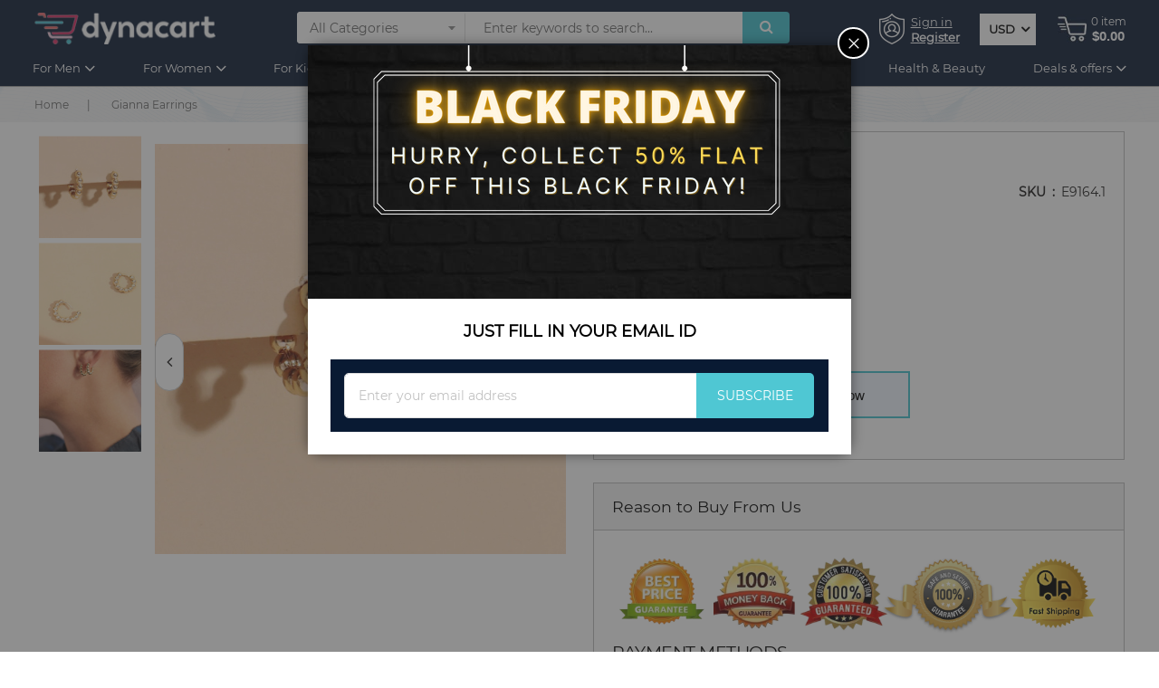

--- FILE ---
content_type: text/html; charset=UTF-8
request_url: https://dynacart.com/gianna-earrings.html
body_size: 79730
content:
<!doctype html><html lang="en"> <head prefix="og: http://ogp.me/ns# fb: http://ogp.me/ns/fb# product: http://ogp.me/ns/product#"> <script>
    var LOCALE = 'en\u002DUS';
    var BASE_URL = 'https\u003A\u002F\u002Fdynacart.com\u002F';
    var require = {
        'baseUrl': 'https\u003A\u002F\u002Fdynacart.com\u002Fstatic\u002Fversion1757074503\u002Ffrontend\u002FSm\u002Fshopee_child\u002Fen_US'
    };</script> <meta charset="utf-8"/><meta name="title" content="Gianna Earrings - dynacart"/><meta name="description" content="Small and delicate huggies classic gold spheres for a stack that&#039;ll make you swoon.
Hinge closure.
Brass casting. Shiny gold plating.
Diameter: 12mm.Weight: .09 oz."/><meta name="robots" content="INDEX,FOLLOW"/><meta name="viewport" content="width=device-width, initial-scale=1"/><meta name="format-detection" content="telephone=no"/><meta http-equiv="X-UA-Compatible" content="IE=edge"/><meta name="google-site-verification" content="X42rktOlOV2MHJYZslTGo5TjqKYiU43C7zYqQL-9b4s"/><title>Gianna Earrings - dynacart</title><link rel="stylesheet" type="text/css" media="all" href="https://dynacart.com/static/version1757074503/_cache/merged/b97c67576fb98d866347d938fe3244cf.min.css" /><link rel="stylesheet" type="text/css" media="screen and (min-width: 768px)" href="https://dynacart.com/static/version1757074503/frontend/Sm/shopee_child/en_US/css/styles-l.min.css" /><link rel="stylesheet" type="text/css" media="print" href="https://dynacart.com/static/version1757074503/frontend/Sm/shopee_child/en_US/css/print.min.css" /><script  type="text/javascript"  src="https://dynacart.com/static/version1757074503/_cache/merged/4c479b547865793c76fa358c0957762e.min.js"></script><link rel="icon" type="image/x-icon" href="https://dynacart.com/media/favicon/stores/1/favicon-32x32_96x.png" /><link rel="shortcut icon" type="image/x-icon" href="https://dynacart.com/media/favicon/stores/1/favicon-32x32_96x.png" /><!-- Google tag (gtag.js) --><script async src="https://www.googletagmanager.com/gtag/js?id=G-TTYZ1E0FHC"></script><script>
  window.dataLayer = window.dataLayer || [];
  function gtag(){dataLayer.push(arguments);}
  gtag('js', new Date());
 
  gtag('config', 'G-TTYZ1E0FHC');
</script><!-- Google tag (gtag.js) --><script async src="https://www.googletagmanager.com/gtag/js?id=AW-478281179"></script><script>
  window.dataLayer = window.dataLayer || [];
  function gtag(){dataLayer.push(arguments);}
  gtag('js', new Date());

  gtag('config', 'AW-478281179');
</script><!-- Google Tag Manager --><script>(function(w,d,s,l,i){w[l]=w[l]||[];w[l].push({'gtm.start':
new Date().getTime(),event:'gtm.js'});var f=d.getElementsByTagName(s)[0],
j=d.createElement(s),dl=l!='dataLayer'?'&l='+l:'';j.async=true;j.src=
'https://www.googletagmanager.com/gtm.js?id='+i+dl;f.parentNode.insertBefore(j,f);
})(window,document,'script','dataLayer','GTM-KBDFXNPP');</script><!-- End Google Tag Manager --><script type="text/javascript">
    (function(c,l,a,r,i,t,y){
        c[a]=c[a]||function(){(c[a].q=c[a].q||[]).push(arguments)};
        t=l.createElement(r);t.async=1;t.src="https://www.clarity.ms/tag/"+i;
        y=l.getElementsByTagName(r)[0];y.parentNode.insertBefore(t,y);
    })(window, document, "clarity", "script", "tq1vp8cpw5");
</script><!-- <script async defer src="https://tools.luckyorange.com/core/lo.js?site-id=f58c3587"></script> --><style>.horizontal-megamenu .sm_megamenu_wrapper_horizontal_menu .sm_megamenu_menu li a.sm_megamenu_head .sm_megamenu_title {
font-size:13px;
}
.catalog-product-view .product_reason_to_buy_from_us { float: left;
}
@media only screen and (min-width: 768px) {	.catalog-product-view .product.media .fotorama__stage__frame .fotorama__img {	top: 41%;	}
}
@media only screen and (max-width: 767px) {	.our-guarantees-container .our-guarantees-section { align-items: stretch !important; }	/*.product-options-wrapper .swatch-attribute-options {	display: flex;	overflow: auto;	scrollbar-width: none;	-ms-overflow-style: none;	}	.product-options-wrapper .swatch-option {	text-overflow: unset; margin: 5px 10px 5px 0;	}	.product-options-wrapper .swatch-option.image {	border-radius: 50%;	width: 60px !important;	height: 60px !important;	margin: 5px;	min-width: 60px;	}*/ .product-options-wrapper .swatch-option.image {	width: 50px !important;	height: 50px !important;	margin-bottom: 10px;	min-width: 50px;	}
}
.form.minisearch .field.searchbox .cat-select .searchbox-cat option[value="205"], .form.minisearch .field.searchbox .cat-select .searchbox-cat option[value="1562"], .form.minisearch .field.searchbox .cat-select .searchbox-cat option[value="1932"], .form.minisearch .field.searchbox .cat-select .searchbox-cat option[value="1933"], .form.minisearch .field.searchbox .cat-select .searchbox-cat option[value="1374"] , .form.minisearch .field.searchbox .cat-select .searchbox-cat option[value="1045"], .form.minisearch .field.searchbox .cat-select .searchbox-cat option[value="194"], .form.minisearch .field.searchbox .cat-select .searchbox-cat option[value="1414"], .form.minisearch .field.searchbox .cat-select .searchbox-cat option[value="1589"], .form.minisearch .field.searchbox .cat-select .searchbox-cat option[value="1525"], .form.minisearch .field.searchbox .cat-select .searchbox-cat option[value="1896"], .form.minisearch .field.searchbox .cat-select .searchbox-cat option[value="1928"], .form.minisearch .field.searchbox .cat-select .searchbox-cat option[value="208"], .form.minisearch .field.searchbox .cat-select .searchbox-cat option[value="1931"], .form.minisearch .field.searchbox .cat-select .searchbox-cat option[value="1054"], .form.minisearch .field.searchbox .cat-select .searchbox-cat option[value="1335"], .form.minisearch .field.searchbox .cat-select .searchbox-cat option[value="1062"], .form.minisearch .field.searchbox .cat-select .searchbox-cat option[value="1336"], .form.minisearch .field.searchbox .cat-select .searchbox-cat option[value="1933"], .form.minisearch .field.searchbox .cat-select .searchbox-cat option[value="1932"], .form.minisearch .field.searchbox .cat-select .searchbox-cat option[value="1328"], .form.minisearch .field.searchbox .cat-select .searchbox-cat option[value="1052"], .form.minisearch .field.searchbox .cat-select .searchbox-cat option[value="153"], .form.minisearch .field.searchbox .cat-select .searchbox-cat option[value="1063"], .form.minisearch .field.searchbox .cat-select .searchbox-cat option[value="1883"], .form.minisearch .field.searchbox .cat-select .searchbox-cat option[value="1924"], .form.minisearch .field.searchbox .cat-select .searchbox-cat option[value="214"], .form.minisearch .field.searchbox .cat-select .searchbox-cat option[value="211"], .form.minisearch .field.searchbox .cat-select .searchbox-cat option[value="1929"], .form.minisearch .field.searchbox .cat-select .searchbox-cat option[value="1895"], .form.minisearch .field.searchbox .cat-select .searchbox-cat option[value="1184"], .form.minisearch .field.searchbox .cat-select .searchbox-cat option[value="1716"], .form.minisearch .field.searchbox .cat-select .searchbox-cat option[value="1051"], .form.minisearch .field.searchbox .cat-select .searchbox-cat option[value="1484"], .form.minisearch .field.searchbox .cat-select .searchbox-cat option[value="213"], .form.minisearch .field.searchbox .cat-select .searchbox-cat option[value="1185"], .form.minisearch .field.searchbox .cat-select .searchbox-cat option[value="194"], .form.minisearch .field.searchbox .cat-select .searchbox-cat option[value="1024"], .form.minisearch .field.searchbox .cat-select .searchbox-cat option[value="1025"], .form.minisearch .field.searchbox .cat-select .searchbox-cat option[value="1190"], .form.minisearch .field.searchbox .cat-select .searchbox-cat option[value="1028"], .form.minisearch .field.searchbox .cat-select .searchbox-cat option[value="1053"], .form.minisearch .field.searchbox .cat-select .searchbox-cat option[value="1334"], .form.minisearch .field.searchbox .cat-select .searchbox-cat option[value="1447"], .form.minisearch .field.searchbox .cat-select .searchbox-cat option[value="1027"], .form.minisearch .field.searchbox .cat-select .searchbox-cat option[value="778"], .form.minisearch .field.searchbox .cat-select .searchbox-cat option[value="1026"], .form.minisearch .field.searchbox .cat-select .searchbox-cat option[value="1524"], .form.minisearch .field.searchbox .cat-select .searchbox-cat option[value="1518"], .form.minisearch .field.searchbox .cat-select .searchbox-cat option[value="1766"]{ display: none;
}
#checkout-payment-method-load .payment-group .amcheckout-wrapper:has(.payment-method:nth-of-type(2)) .payment-method:first-of-type {	display: none;
}</style> <script type="text/x-magento-init">
        {
            "*": {
                "Magento_PageCache/js/form-key-provider": {
                    "isPaginationCacheEnabled":
                        0                }
            }
        }
    </script><!-- Pinterest Tag Base Code --><script type="text/javascript">
!function(e){if(!window.pintrk){window.pintrk=function(){window.pintrk.queue.push(Array.prototype.slice.call(arguments))};var n=window.pintrk;n.queue=[],n.version="3.0";var t=document.createElement("script");t.async=!0,t.src=e;var r=document.getElementsByTagName("script")[0];r.parentNode.insertBefore(t,r)}}("https://s.pinimg.com/ct/core.js");
pintrk('load', '2613162177130');
pintrk('page');
</script><noscript><img height="1" width="1" style="display:none;" alt=""
src="https://ct.pinterest.com/v3/?tid=2613162177130&noscript=1" /></noscript><!-- End Pinterest Tag Base Code --><link rel="stylesheet" type="text/css" media="all" href="https://maxcdn.bootstrapcdn.com/font-awesome/latest/css/font-awesome.min.css"><link rel="canonical" href="https://dynacart.com/gianna-earrings.html" /> <link rel="stylesheet" href="https://fonts.googleapis.com/css?family=Nunito"/><link rel="stylesheet" href="https://dynacart.com/static/version1757074503/frontend/Sm/shopee/en_US/css/config_default.css"/><!--CUSTOM CSS--><style>.blog_home_slider_main .post-content{
display:none;
}
span.base { overflow: hidden; text-overflow: ellipsis; display: -webkit-box; -webkit-line-clamp: 3; -webkit-box-orient: vertical; color: #0a1933; font-weight: 400;
}
.cms-index-index .product-item-link { overflow: hidden; text-overflow: ellipsis; display: block; -webkit-line-clamp: 1; -webkit-box-orient: vertical; color: #0a1933; font-weight: 400;
}
.product-item-link { overflow: hidden; text-overflow: ellipsis; display: -webkit-box; -webkit-line-clamp: 1; -webkit-box-orient: vertical; color: #0a1933; font-weight: 400;
}
.cookie-status-message {
display: none;
}
/*div#ui-id-2 a.action.delete { display: none;
}*/
.onestepcheckout-index-index .authentication-link.authentication-link-popup a span { color: #41c2cf !important;
}
.catalog-product-view .toolbar.review-toolbar .pages { float: unset;
display: block;
}
/*Footer Menu Active
.seo-struct ul.horizontal-type.sm-megamenu-hover.sm_megamenu_menu.sm_megamenu_menu_black { display: flex; flex-wrap: wrap; margin: 0 -10px;
}
.seo-struct ul.horizontal-type.sm-megamenu-hover.sm_megamenu_menu.sm_megamenu_menu_black li { padding: 0 10px; position: relative;
}
.seo-struct ul li:not(:last-child)::after { position: absolute; content: "/"; right: 0px; top: 0; margin:0px
}
.seo-struct .sm_megamenu_actived a { color: #41c2cf;
}*/
/*.catalog-product-view .loader { display: none !important;
}*/
/*.catalog-product-view .fotorama__spinner { display: none !important;
}*/
.catalog-product-view .loader { display: none !important;
}
.category-sunglasses a#Menusunglasses{color:#40c2cf}.categorypath-independent-brands a#Menuindependent{color:#40c2cf}.category-super-brands a#Menusuper{color:#40c2cf}.category-for-women a#Menuwomen{color:#40c2cf}.category-for-men a#Menumen{color:#40c2cf}.category-home-living a#Menuhomeliving{color:#40c2cf}.category-technology a#Menutechnology{color:#40c2cf}.category-19v69-italia a#Menubrnd{color:#40c2cf}.category-roberto-cavalli a#Menuroberto{color:#40c2cf}.category-armani a#Menuarmani{color:#40c2cf}.category-balenciaga a#Menubalenciaga{color:#40c2cf}.category-dresses a#Menudresses{color:#40c2cf}.category-billionaire-italian-couture a#Menucouture{color:#40c2cf}.category-ray-ban a#Menuray{color:#40c2cf}.category-headbands a#Menuheadbands{color:#40c2cf}.category-umbrellas a#Menuumbrella{color:#40c2cf}
.category-watches a#Menuwatches{color:#40c2cf;}
.cms-index-index a#Menuhome { color: #41c2cf;
}
/* Rating Validation */
.review-control-vote input[type="radio"] { position: unset !important; display: block !important; visibility: hidden !important;
}
/****custom-style-06-04-2021****/
.product-options-wrapper .label{ margin-bottom: 8px!important;
}
.product-options-wrapper select { height: 40px!important;
}
/****custom-style-23-04-2021****/
.ltabs-tabs-container .ltabs-tab { margin-bottom: 7px !important;
}
.product-options-bottom .control.control-qty-cart { position: relative;
}
.product-info-main .control.control-qty-cart div#qty-error { position: absolute; top: 100%; width: 240px;
}
.product-reviews-summary .reviews-actions a { display: inline-block; vertical-align: middle; -webkit-transform: perspective(1px) translateZ(0); transform: perspective(1px) translateZ(0); box-shadow: 0 0 1px rgb(0 0 0 / 0%); position: relative; -webkit-transition-property: color; color: #fff; background: #4fc7d3; transition-property: color; border-radius: 0; -webkit-transition-duration: 0.5s; transition-duration: 0.5s;
}
.product-reviews-summary .reviews-actions a { margin-right: 5px; margin-bottom: 5px;
}
.product-reviews-summary .reviews-actions a:before { content: ""; position: absolute; z-index: -1; top: 0; left: 0; right: 0; bottom: 0; background: #061226; -webkit-transform: scaleX(0); transform: scaleX(0); -webkit-transform-origin: 0 50%; transform-origin: 0 50%; -webkit-transition-property: transform; transition-property: transform; -webkit-transition-duration: 0.5s; transition-duration: 0.5s; -webkit-transition-timing-function: ease-out; transition-timing-function: ease-out;
}
.product-reviews-summary .reviews-actions a:hover { color: #fff;
}
.product-reviews-summary .reviews-actions a:hover:before { -webkit-transform: scaleX(1); transform: scaleX(1); -webkit-transition-timing-function: cubic-bezier(0.52, 1.64, 0.37, 0.66); transition-timing-function: cubic-bezier(0.52, 1.64, 0.37, 0.66);
}
.product-reviews-summary .reviews-actions .view span:last-child:after { display: none;
}
.product-reviews-summary .reviews-actions a { padding: 0 10px;
}
.contact-index-index a#contact{color:#40c2cf}
.cms-accelerate a#Accelerate{color:#40c2cf}
.cms-our-values a#ourvalues{color:#40c2cf}
.cms-refund-policy a#refundpolicy{color:#40c2cf}
.cms-shipping-policy a#shippingpolicy{color:#40c2cf}
.cms-privacy-policy a#privacypolicy{color:#40c2cf}
.cms-terms-of-service a#termsofservice{color:#40c2cf}
.product-info-main .product-options-bottom { float: left; width: 100%;
}
.field.qty { position: relative;
}
/* Checkbox on checkout page shipping policy*/
.checkout-agreements label { padding: 0px !important;
}
.checkout-agreements label button.action.action-show span { color: #007DBD; text-transform: none;
}
.checkout-agreements label button.action.action-show { padding: 0px !important; height: auto; white-space: initial; width: calc(100% - 25px);
}
.checkout-agreements label button.action.action-show span:hover { text-decoration: underline;
}
/* End */
.customer-account-create .g-recaptcha { display: inline-block;
}
@media (max-width: 767.98px) { .customer-account-create .g-recaptcha { transform: scale(.8); transform-origin: left bottom; margin-top: -20px; }
}
/* to make add-to-cart and buy-now button side to side on pdp */
.product-add-form .fieldset {	display: flex !important;	flex-wrap: wrap;	align-items: center;
}
.product-add-form .actions{	display: flex; margin: 10px 0;
}
.product-add-form .actions button{	width: 100% !important;	margin-right: 10px;	margin-bottom: 0 !important;
}
.product-add-form .actions .sparsh-buynow-view button{	background: #d62f69;
}
/* End */
/*hide views count from pdp*/
.catalog-product-view .product-info-main .product-info-stock-sku .view-count { display: none;
}
/*END*/
/*===== radio buttons alignment in checkout page ====*/
html .onestepcheckout-index-index .page-main .aw-onestep-main .payment-method._active .payment-method-title label:before { margin-left: 14px !important;
}
.onestepcheckout-index-index .payment-method-note { padding-left: 25px;
}
.onestepcheckout-index-index .page-main .aw-onestep-main .payment-method-title { padding: 20px 0px 20px !important;
}
.onestepcheckout-index-index .page-main .aw-onestep-main .payment-method:first-of-type { border: 1px solid #d8d8d8 !important; }
/*====== ends ====*/
/*Hide Sm Categories from checkout page*/
.paymentwall-gateway-paymentwall .page-title{ display:none;
}
/*END*/
.cart-container .cart-summary .cancel.primary { background: #4fc7d3;
}
.sidebar .block.filter .block-content.filter-content .filter-options-title { white-space: break-spaces; word-break: inherit; font-size: 18px !important;
}
@media (max-width: 767.98px){
.back-to-top {
bottom: 100px !important;
}
li.weeklydeals-parent span.sm_megamenu_title { color: rgb(10, 25, 51) !important; font-weight: 700 !important; border-bottom: 1px solid rgb(10, 25, 51);
}
}
@media (max-width: 540px){
.back-to-top { bottom: 125px !important;
}
}
/* Deal page discount css */
.offer-strip {position: absolute;top: 15px;left: 0;}
.offer-strip span {color: #fff;padding: 4px 10px;background: #f13668;font-size: 13px;position: relative;}
.offer-strip span:before {content: "";top: 0;width: 10px;left: 98%;position: absolute;height: 5px;border-left: 0px solid transparent; border-right: 12px solid transparent; border-top: 12px solid #f13668;}
.offer-strip span:after {content: "";bottom: 0;width: 10px;left: 98%;position: absolute;height: 5px;border-left: 0px solid transparent; border-right: 12px solid transparent; border-bottom: 12px solid #f13668;}
.offer-strip-save-price { display: none;
}
.deals-page .category-selection-slider .category-selection-wrapper { min-height: 210px;
}
li.weeklydeals-parent span.sm_megamenu_title { color: yellow; font-weight: 700;
}
/* deal page css homepage */
.hot-deal-new-secion { background: #ef3667; padding: 45px 40px; border-radius: 5px; display: flex; flex-wrap: wrap; margin-bottom: 50px; position: relative; align-items: center;
}
.hot-deal-new-secion .left-img { width: 32%; position: relative; border-right: 1px solid rgb(255 255 255 / 40%); padding-right: 7px;
}
.hot-deal-new-secion .right-product-slider { width: 68%; padding-left: 25px;
}
.hot-deal-new-secion a.new-c-btn { background: #fff; padding: 16px 50px; position: absolute; bottom: 31px; left: 50%; transform: translateX(-50%); z-index: 2; text-align: center; font-size: 17px;
}
.hot-deal-new-secion a.new-c-btn:hover{ background: #40c2cf; color: #fff;
}
.hot-deal-new-secion img.leaf-image { position: absolute; left: 0px; bottom: 0px;
}
.hot-deal-new-secion .products-grid .item .item-inner { background: #fff; margin: 0; border:none;
}
.hot-deal-new-secion .product-slider-deal { margin-bottom: 0;
}
.hot-deal-new-secion .product-slider .owl-nav { background: transparent;
}
.hot-deal-new-secion .product-slider .owl-nav .owl-prev { position: absolute !important; left: -17px; top: 50%; transform: translateY(-50%);
}
.hot-deal-new-secion .owl-nav { top: 50%; transform: translateY(-50%); width: 100%; left: 0; display: table-footer-group; align-items: center; justify-content: space-between;
}
.hot-deal-new-secion .product-slider .owl-nav .owl-next { position: absolute !important; right: -17px; top: 50%; transform: translateY(-50%);
}
.hot-deal-new-secion .product-slider-deal .products-grid .item .item-inner .box-info{ border-top: 1px solid #ccc; padding: 10px 25px;
}
.hot-deal-new-secion .products-grid .item .item-inner .box-info:before { content: ''; display: block; width: 50px; height: 1px; position: absolute; top: -1px; left: 50%; margin-left: -25px;
}
.hot-deal-new-secion .products-grid .item .item-inner .box-info:before { display: block;
}
.hot-deal-new-secion .products-grid .item .item-inner .box-image { position: relative; overflow: hidden; padding-bottom: 100%;
}
.hot-deal-new-secion span.product-image-wrapper img { position: absolute !important; width: 100% !important; position: absolute !important; top: 50%; left: 50%; transform: translate(-50%, -50%); -webkit-transform: translate(-50%, -50%); -moz-transform: translate(-50%, -50%); -o-transform: translate(-50%, -50%); -ms-transform: translate(-50%, -50%); height: 100%; max-height: 100%; max-width: 100%;
}
.hot-deal-new-secion .products-grid .product-item-photo .product-image-container .product-image-wrapper { position: inherit; height: 100%;
}
.furniture { background-color: #e0dfe4 !important;
}
.footerwear-deals { background-color: #f2f0f3 !important;
}
.wellness-and-beauty { background-color: #f8e0e0 !important;
}
.apparel-and-accessories { background-color: #e1f0f7 !important;
}
.outdoor-entertaining { background-color: #cbccfc !important;
}
.tech-accessory { background-color: #f2e8e3 !important;
}
/**** 16-june ******/
.aw-onestep-groups_item.payment-methods { background: #fff; border: 1px solid #ddd; width: 100%; padding: 15px 20px; margin-bottom: 25px;
}
.aw-onestep-groups_item.payment-methods .group-title .mark { display: none;
}
.aw-onestep-groups_item.payment-methods .group-title h2 { font-size: 20px; font-weight: 600; text-transform: uppercase; margin-bottom: 20px;
}
.aw-onestep-groups_item.payment-methods .field.choice { padding-bottom: 15px;
}
.aw-onestep-groups_item.payment-methods .payment-method-note { padding-left: 10px;
}
.aw-onestep-groups_item.payment-methods .payment-method { background: #F5F5F5; margin-top: 10px; padding: 15px 5px; border: 1px solid #ddd;
}
.aw-onestep-groups_item.payment-methods label.label { padding: 0;
}
.aw-onestep-groups_item.payment-methods form.form { margin: 0 -5px;
}
.aw-onestep-groups_item.payment-methods .fieldset { margin: 0;
}
.aw-onestep-groups_item.payment-methods .onestep-billing-address { margin-bottom: 20px;
}
/**** end ***/
@media (max-width: 1600px) { .hot-deal-new-secion a.new-c-btn { padding: 12px 40px; bottom: 15px; font-size: 16px; }
}
@media (max-width: 1200px) { .hot-deal-new-secion .right-product-slider { width: 60%; } .hot-deal-new-secion .left-img { width: 40%; }
}
@media (max-width: 1199px) { .header-style-1 .header-bottom .col-xl-10 ul.horizontal-type li { padding: 0 3px !important; }
}
@media (max-width: 991px) { .hot-deal-new-secion .right-product-slider { width: 100%; padding-left: 0px; } .hot-deal-new-secion .left-img { width: 100%; text-align: center; margin-bottom: 50px; border-right: 0; border-bottom: 1px solid rgb(255 255 255 / 40%); } .hot-deal-new-secion .left-img img { margin-bottom: 25px; } .hot-deal-new-secion a.new-c-btn { bottom: 16%; }
}
@media (max-width: 768px) { .hot-deal-new-secion .left-img { margin-bottom: 35px; } .hot-deal-new-secion a.new-c-btn { padding: 12px 30px; font-size: 15px; width: 150px; bottom: 9%; } .hot-deal-new-secion { padding: 30px 30px; margin-bottom: 40px; }
}
body._has-modal{ overflow: auto;
}
/*.modal-popup.popup-newsletter.modal-slide._inner-scroll._show { display: none;
}*/
body._has-modal { position: relative !important;
}
.product.options { display: none;
}
.dynaorder-index-ordertracking a#trackyourorder { color: #40c2cf;
}
.advancedcontactform-index-index a#Become\ a\ Partner { color: #40c2cf;
}
/* home page three section start 5-7-2022 */
.header-1-style .container-collection-new .brand_heading { font-size: 14px;
}
.header-1-style .container-collection-new .brand_content { margin-top: 10px;
}
.header-1-style .container-collection-new>div:first-child .brand_view a { margin-top: 60px;
}
@media(max-width: 991px){ .header-1-style .container-collection-new .brand_content { margin-top: 15px; } .header-1-style .container-collection-new>div:first-child .brand_view a { margin-top: 15px; }
}
@media(max-width: 767px){
.header-1-style .container-collection-new .brand_view a { padding: 5px 35px 5px 8px;
}
}
/* home page three end start 5-7-2022 */
.checkout-cart-index .actions-toolbar a.action.action-edit { display: none !important;
}
.new_banner .lazyload { background: unset !important;
}</style><script type="text/javascript" defer>
	require([
        'jquery',
        'jquerypopper',
        'jquerybootstrap',
        'jqueryunveil',
        'yttheme',
        'domReady!'
    ], function ($, Popper) {
		    });
</script><!--CUSTOM JS--><script>
require(['jquery', 'jquery/ui'], function($){
jQuery('#faq1').click(function() {
 event.preventDefault();
  
    jQuery('html, body').animate({
      scrollTop: jQuery("#shipping-wrap").offset().top - 100 
    }, 1000)
  }); 


jQuery('#faq2').click(function() {
  
    jQuery('html, body').animate({
      scrollTop: jQuery("#product-wrap").offset().top - 100 
    }, 1000)
  }); 


jQuery('#faq3').click(function() {
  
    jQuery('html, body').animate({
      scrollTop: jQuery("#other-wrap").offset().top - 100 
    }, 1000)
  }); 

jQuery(window).scroll(function() {    
       var scroll = jQuery(window).scrollTop();

       if (scroll >= 100) {
           jQuery(".header-style-1").addClass("header-fixed");

      } else {
           jQuery(".header-style-1").removeClass("header-fixed");
       }
   });

   jQuery(window).scroll(function() {    
       var scroll = jQuery(window).scrollTop();

       if (scroll >= 200) {
           jQuery(".header-style-1").addClass("fixed-bottom");

      } else {
           jQuery(".header-style-1").removeClass("fixed-bottom");
       }
   });

});
</script><!--script>jQuery('.FaqSummary li a').on('click', function(){ jQuery('li a.is-active').removeClass('is-active'); jQuery(this).addClass('is-active');
});</script--><script>
require(['jquery', 'jquery/ui'], function($){
jQuery('.FaqSummary li.FaqSummary__Item').on('click', function(){
   jQuery('li.FaqSummary__Item.is-active').removeClass('is-active');
    jQuery(this).addClass('is-active');
});
});
</script><script type="text/javascript" defer>
	require([
        'jquery',
        'domReady!'
    ], function ($) {
        if ($('.breadcrumbs').length == 0) {
            $('body').addClass("no-breadcrumbs");
        }
    });

</script><!--LISTING CONFIG--><style>@media (min-width: 1200px) { .container { max-width: 1600px; } .layout-boxed .page-wrapper { max-width: 1630px; } /*==1 COLUMN==*/ .col1-layout .category-product.products-grid .item { width: 25%; } .col1-layout .category-product.products-grid .item:nth-child(4n+1) { clear: both; } /*==2 COLUMNS==*/ .col2-layout .category-product.products-grid .item { width: 25%; } .col2-layout .category-product.products-grid .item:nth-child(4n+1) { clear: both; } /*==3 COLUMNS==*/ .col3-layout .category-product.products-grid .item { width: 25%; } .col3-layout .category-product.products-grid .item:nth-child(4n+1) { clear: both; }
}
@media (min-width: 992px) and (max-width: 1199px) { /*==1 COLUMN==*/ .col1-layout .category-product.products-grid .item { width: 25%; } .col1-layout .category-product.products-grid .item:nth-child(4n+1) { clear: both; } /*==2 COLUMNS==*/ .col2-layout .category-product.products-grid .item { width: 25%; } .col2-layout .category-product.products-grid .item:nth-child(4n+1) { clear: both; } /*==3 COLUMNS==*/ .col3-layout .category-product.products-grid .item { width: 25%; } .col3-layout .category-product.products-grid .item:nth-child(4n+1) { clear: both; }
}
@media (min-width: 768px) and (max-width: 991px) { /*==1 COLUMN==*/ .col1-layout .category-product.products-grid .item { width: 50%; } .col1-layout .category-product.products-grid .item:nth-child(2n+1) { clear: both; } /*==2 COLUMNS==*/ .col2-layout .category-product.products-grid .item { width: 50%; } .col2-layout .category-product.products-grid .item:nth-child(2n+1) { clear: both; } /*==3 COLUMNS==*/ .col3-layout .category-product.products-grid .item { width: 50%; } .col3-layout .category-product.products-grid .item:nth-child(2n+1) { clear: both; }
}
@media (min-width: 481px) and (max-width: 767px) { /*==1 COLUMN==*/ .col1-layout .category-product.products-grid .item { width: 50%; } .col1-layout .category-product.products-grid .item:nth-child(2n+1) { clear: both; } /*==2 COLUMNS==*/ .col2-layout .category-product.products-grid .item { width: 50%; } .col2-layout .category-product.products-grid .item:nth-child(2n+1) { clear: both; } /*==3 COLUMNS==*/ .col3-layout .category-product.products-grid .item { width: 50%; } .col3-layout .category-product.products-grid .item:nth-child(2n+1) { clear: both; }
}
@media (max-width: 480px) { /*==1 COLUMN==*/ .col1-layout .category-product.products-grid .item { width: 50%; } .col1-layout .category-product.products-grid .item:nth-child(2n+1) { clear: both; } /*==2 COLUMNS==*/ .col2-layout .category-product.products-grid .item { width: 50%; } .col2-layout .category-product.products-grid .item:nth-child(2n+1) { clear: both; } /*==3 COLUMNS==*/ .col3-layout .category-product.products-grid .item { width: 50%; } .col3-layout .category-product.products-grid .item:nth-child(2n+1) { clear: both; }
}</style><style type="text/css"> .sunglasses_men_col a.product-item-link { font-size: 14px !important;
}
.jewellery_women_col a.product-item-link { font-size: 14px !important;
}
option { text-transform: capitalize;
}
select { text-transform: capitalize;
}
html { font-family: 'Montserrat' !important;
}
.header-middle { background-color: #0b1a33;
}
.header-bottom { background-color: #0b1a33;
}
.header-top { background-color: rgb(11 26 51); color: #a9a9a9; border-bottom: 1px solid #6666;
}
.footer-bottom { background-color: #0b1a33;
}
.footer-middle { background-color: rgb(11 26 51); color: #fff;
}
.footer-middle a { color: #fff;
}
.block-footer .block-footer-title { color: #d9335f;
}
body { font-family: 'Montserrat';
}
/* 01-feb-2021 */
@media only screen and (min-width:900px) { .PageContent.PageContent--narrow.Rte { margin: 0 20rem; } .cms-accelerate h2 { margin: 20px; } .cms-accelerate h5 { margin: 20px; } .cms-our-values h2 { margin: 20px; }
}
.page-main { padding: 30px 0 30px !important;
}
.cms-our-values h2.page-title { text-align: center;
}
.cms-accelerate h2.page-title { text-align: center;
}
.minicart-header .cart-wrapper .minicart-wrapper .showcart .text { font-size: 12px;
}
/* vertical menu */
li.other-toggle.parent.parent-item .sm_megamenu_col_1 { margin-bottom: 25px !important;
}
.vertical-megamenu { display: none;
}
.horizontal-megamenu { margin-left: unset !important; padding-left: unset !important;
}
.mg-menu .sm_megamenu_head_item { border: none;
}
/* RT Css 03-jan-2021 */
input[type="text"], input[type="password"], input[type="url"], input[type="tel"], input[type="search"], input[type="number"], input[type="datetime"], input[type="email"] { height: 45px;
}
.page-main { padding: unset !important;
}
.cat-footer span.cat-icon img { width: 32px; height: 32px; padding: 6px;
}
.cat-footer span.cat-name { padding-left: 5px; font-size: 13px !important
}
/* Custom button css */
button.primary, a.primary, a.back2home, .dropdown-account .authorization-link a, .checkout-cart-index .cart.main.actions .action, .modal-footer button, .multishipping-checkout-addresses .secondary .action, button.action.reload.captcha-reload, .minicart-header .cart-wrapper .minicart-wrapper .mage-dropdown-dialog .actions a, .onestepcheckout-index-index .page-main .aw-onestep-main .billing-address-details .action-edit-address,a.smcqp-continue,.smcqp-view-cart,.product-reviews-summary .reviews-actions a { display: inline-block; vertical-align: middle; -webkit-transform: perspective(1px) translateZ(0); transform: perspective(1px) translateZ(0); box-shadow: 0 0 1px rgb(0 0 0 / 0%); position: relative; -webkit-transition-property: color; color: #fff; background: #4fc7d3; transition-property: color; border-radius: 0; -webkit-transition-duration: 0.5s; transition-duration: 0.5s;
}
button.primary:before, a.primary:before, a.back2home:before, .dropdown-account .authorization-link a:before, .checkout-cart-index .cart.main.actions .action:before, .modal-footer button:before, .multishipping-checkout-addresses .secondary .action:before, button.action.reload.captcha-reload:before, .minicart-header .cart-wrapper .minicart-wrapper .mage-dropdown-dialog .actions a:before, .onestepcheckout-index-index .page-main .aw-onestep-main .billing-address-details .action-edit-address:before,a.smcqp-continue:before,.smcqp-view-cart:before,.product-reviews-summary .reviews-actions a:before { content: ""; position: absolute; z-index: -1; top: 0; left: 0; right: 0; bottom: 0; background: #061226; -webkit-transform: scaleX(0); transform: scaleX(0); -webkit-transform-origin: 0 50%; transform-origin: 0 50%; -webkit-transition-property: transform; transition-property: transform; -webkit-transition-duration: 0.5s; transition-duration: 0.5s; -webkit-transition-timing-function: ease-out; transition-timing-function: ease-out;
}
button.primary:hover:before, a.primary:hover:before, a.back2home:hover:before, .dropdown-account .authorization-link a:hover:before, .checkout-cart-index .cart.main.actions .action:hover:before, .modal-footer button:hover:before, .multishipping-checkout-addresses .secondary .action:hover:before, button.action.reload.captcha-reload:hover:before, .minicart-header .cart-wrapper .minicart-wrapper .mage-dropdown-dialog .actions a:hover:before, .onestepcheckout-index-index .page-main .aw-onestep-main .billing-address-details .action-edit-address:hover:before,a.smcqp-continue:hover:before,.smcqp-view-cart:hover:before,.product-reviews-summary .reviews-actions a:hover:before { -webkit-transform: scaleX(1); transform: scaleX(1); -webkit-transition-timing-function: cubic-bezier(0.52, 1.64, 0.37, 0.66); transition-timing-function: cubic-bezier(0.52, 1.64, 0.37, 0.66);
}
/*home-page-css*/
.home-page-1 { padding-top: 0px;
}
.home-page-1 .slidershow { margin-bottom: 30px;
}
.home-page-1 .banner-1 { margin-bottom: 10px;
}
.home-page-1 .brand-slider { margin-bottom: 30px;
}
.home-page-1 .banner-2 { margin-bottom: 0px;
}
.pop-subscribe .w-newsletter .newsletter-info .newsletter-title { font-size: 25px;
}
/*Footer custom css*/
footer.page-footer .footer-wrapper .footer-bottom { background: #061226; padding: 12px 0px; color: #9298a2; font-size: 12px;
}
footer.page-footer .footer-wrapper .footer-bottom .row { -webkit-box-align: center!important; -ms-flex-align: center!important; align-items: center!important;
}
footer.page-footer .block-footer .block-footer-content ul li a { font-size: 12px;
}
footer.page-footer .block-footer .block-footer-content .newsletter-description { padding-top: 4px; font-size: 13px;
}
footer.page-footer .block-footer .block-footer-content ul li a { font-size: 12px;
}
footer.page-footer .seo-struct a { font-size: 12px;
}
footer.page-footer .block-footer .block-footer-title { color: #fff; font-size: 18px; text-transform: capitalize;
}
footer.page-footer .middle-block, footer.page-footer .seo-struct { border-top: 1px solid #313e54 !important;
}
.block-subscribe-footer .newsletter-content { display: -webkit-box; display: -webkit-flex; display: -ms-flexbox; display: flex;
}
.block-subscribe-footer { display: -webkit-box; display: -webkit-flex; display: -ms-flexbox; display: flex; -webkit-box-pack: space-between; -ms-flex-pack: space-between; justify-content: space-between;
}
footer.page-footer form#newsletter-footer-validate-detail { width: 100%;
}
form#newsletter-footer-validate-detail input#newsletter-footer { background: none; color: #a5a5a5; border: 1px solid #a5a5a5;
}
form#newsletter-footer-validate-detail .input-box { display: block; width: calc(100% - 165px) !important;
}
footer.page-footer .action-button .primary { background: #40c2cf; width: 150px; margin-left: 15px;
}
.footer-style-1 .cat-footer ul li a:hover { transition: all ease-in-out 0.3s;
}
.footer-style-1 .cat-footer ul li a:hover { background: #40c2cf; border-color: #40c2cf; color: #fff;
}
footer.page-footer .locationbox p { font-size: 12px;
}
.block-footer .block-footer-content ul li h5 { margin: 0px; font-size: 13px; font-weight: 600;
}
footer.page-footer .block-footer-content a:empty { display: none !important;
}
footer.page-footer ul.footer-links-list a { position: relative;
}
footer.page-footer ul.footer-links-list a:before { content: ""; width: 0px; height: 1px; background-color: #40c2cf; position: absolute; bottom: 3px; left: 0; transition: 0.5s;
}
#yt-totop-fix { background-color: #313e54; position: relative !important; top: 0;
}
#yt-totop-fix:hover { background-color: #313e54; color: #40c2cf;
}
.back-to-top a span::after, .back-to-top a span::before { position: absolute; left: 50%; top: 50% !important; transform: translate(-50%, -50%);
}
.footer-middle .cat-footer a { display: -webkit-box; display: -webkit-flex; display: -ms-flexbox; display: flex; -webkit-box-align: center!important; -ms-flex-align: center!important; align-items: center!important; line-height: 18px;
}
footer.page-footer .primary:before { background: #f02f6b;
}
footer.page-footer ul.footer-links-list a:hover::before { width: 100%;
}
footer.page-footer .seo-struct { margin-top: 35px;
}
/*header*/
.header-style-1 .header-bottom .col-lg-2 { display: none !important;
}
.header-bottom { border-bottom: 1px solid #a5a5a5; background-color: #0b1a33;
}
.header-style-1 .header-bottom .col-xl-10 { width: 100% !important; max-width: 100% !important; padding-top: 5px; flex: 0 0 100% !important;
}
.header-style-1 .header-bottom .col-xl-10 ul.horizontal-type li { margin: 0px 0px; padding: 0 15px;
}
.header-style-1 .header-bottom .col-xl-10 ul.horizontal-type:after { display: none !important;
}
footer.page-footer .middle-block { border-bottom: 1px solid #313e54; margin-bottom: 35px;
}
footer.page-footer .subbcribe-contnet-section h2 { font-size: 18px; letter-spacing: 4px; font-weight: 600;
}
footer.page-footer .subbcribe-contnet-section p { font-size: 12px; margin: 0px;
}
footer.page-footer ul.f-social-icons a i { font-size: 18px; transition: all ease-in-out 0.2s;
}
footer.page-footer ul.f-social-icons a i:hover { transform: scale3d(1.2, 1.2, 1.2);
}
.horizontal-megamenu .sm_megamenu_wrapper_horizontal_menu .sm_megamenu_menu li.parent-item a.sm_megamenu_head .sm_megamenu_title:after { margin-left: 4px; content: "\f107" !important; font-size: 19px;
}
.horizontal-megamenu .sm_megamenu_wrapper_horizontal_menu .sm_megamenu_menu li a.sm_megamenu_head .sm_megamenu_title { display: -webkit-box; display: -webkit-flex; display: -ms-flexbox; display: flex; -webkit-box-align: center!important; -ms-flex-align: center!important; align-items: center!important;
}
/*breadcrumbs css*/
main#maincontent { margin: 30px 0px;
}
body .actions-toolbar .primary .action { margin: 0 0px 0 0;
}
.breadcrumbs { padding: 10px 0;
}
.breadcrumbs { background-size: cover; text-align: left;
}
/*FAQ page css*/
.row.faq-row .FaqSummary { list-style: none; padding: 0px;
}
.row.faq-row .FaqSummary li { padding-bottom: 10px;
}
.row.faq-row .accordion .card { background: none; border: none; border-bottom: 1px solid #ddd;
}
.row.faq-row .faq-accordion-wrap .accordion .card button.btn-link { background: none; white-space: inherit; height: auto !important; color: #000 !important; text-align: left; position: relative; font-size: 16px !important; padding: 6px 25px !important; font-weight: 500; letter-spacing: 1px; text-transform: capitalize;
}
.faq-accordion-wrap .card-header { background: transparent; padding: 0px; padding: 10px 0px; border: none;
}
.faq-accordion-wrap .accordion .card button.btn-link i { color: #40c2cf; position: absolute; left: 0; transition: all ease-in-out .3s; top: 10px;
}
.faq-accordion-wrap .card-body { padding: 0px 20px 15px; color: #666666;
}
button.btn.btn-link[aria-expanded="true"] i { transform: rotate(45deg); -webkit-transform: rotate(45deg); /* WebKit */ -moz-transform: rotate(45deg); /* Mozilla */ -o-transform: rotate(45deg); /* Opera */ -ms-transform: rotate(45deg); /* Internet Explorer */
}
.faq-accordion-wrap { padding-top: 40px;
}
.faq-accordion-wrap>h2 { font-size: 20px; font-weight: 700;
}
.faq-accordion-wrap>h2 i { padding-right: 15px;
}
.faq-nav-wrap { background: #fff; box-shadow: 0px 0px 5px 1px rgb(0 0 0 / 20%); padding: 20px 25px;
}
.faq-nav-wrap .s-title { font-size: 20px; margin-bottom: 25px; line-height: 32px; font-weight: 600; border-bottom: 2px solid #40c2cf;
}
.mg-menu .sm_megamenu_head_item { border-bottom: 1px solid #333333;
}
/*05-02-2021*/
/* .faq-nav-wrap { position: sticky; top: 142px;
} */
.header-container .navigation-mobile .sm_megamenu_menu [class^="sm_megamenu_col_"] { margin: 0px;
}
.header-top { display: none;
}
/* .header-container.header-style-1 { position: fixed; top: 0; z-index: 55; left: 0; width: 100%;
} */
/* body { padding-top: 107px;
} */
div#switcher-currency-nav .label { display: none !important;
}
li.other-toggle.sm_megamenu_lv1.sm_megamenu_drop.parent.parent-item .sm_megamenu_col_1.mg-menu .sm_megamenu_title_lv-2 { display: -webkit-box; -webkit-line-clamp: 1; -webkit-box-orient: vertical; overflow: hidden;
}
.header-style-1 .header-bottom .col-xl-10 ul.horizontal-type li .sm-megamenu-child a { color: #0b1a33; position: relative;
}
.header-style-1 .header-bottom .col-xl-10 ul.horizontal-type li .sm-megamenu-child a:hover { color: #6a6a6a;
}
li.other-toggle.parent.parent-item .icon_items_sub:hover img { transform: scale(1.05); -webkit-transform: scale(1.05); /* WebKit */ -moz-transform: scale(1.05); /* Mozilla */ -o-transform: scale(1.05); /* Opera */ -ms-transform: scale(1.05); /* Internet Explorer */
}
li.other-toggle.parent.parent-item .icon_items_sub img { transition: all ease-in-out 0.3s;
}
li.other-toggle.parent.parent-item .icon_items_sub { overflow: hidden;
}
.cart-wrapper.Cuscurrency { display: -webkit-box; display: -webkit-flex; display: -ms-flexbox; display: flex; -ms-flex-wrap: wrap; flex-wrap: wrap;
}
.cart-wrapper.Cuscurrency #switcher-currency-nav { padding-left: 40px; margin-right: 35px; position: relative;
}
.cart-wrapper.Cuscurrency div#switcher-currency-nav .actions:before { content: ''; display: block; width: 34px !important; height: 34px !important; background: url(/media/icon-image.png) no-repeat -72px -16px !important; position: absolute !important; left: -40px !important; z-index: 444; top: 0 !important; background-repeat: repeat-x !important;
}
div#switcher-currency-nav { position: relative;
}
.cart-wrapper.Cuscurrency div#switcher-currency-trigger-nav span { color: rgb(0, 0, 0); line-height: 35px; padding-right: 13px;
}
.cart-wrapper.Cuscurrency .action.showcart span.text span { color: #fff !important;
}
.cart-wrapper.Cuscurrency .minicart-items-wrapper span { color: #000 !important;
}
.right-middle-header .minicart-header { float: right;
}
.right-middle-header { display: -webkit-box; display: -webkit-flex; display: -ms-flexbox; display: flex; -webkit-box-pack: flex-end; -ms-flex-pack: flex-end; justify-content: flex-end;
}
.right-middle-header .customer-compare { display: none;
}
.header-middle .right-middle-header { top: 10px;
}
.cart-wrapper.Cuscurrency div#switcher-currency-trigger-nav span { color: rgb(0, 0, 0); line-height: 35px; font-size: 13px;
}
.contact-page .store-info-contact.clearfix ul { text-align: left;
}
.contact-page .store-info-contact.clearfix ul li { text-align: left;
}
.contact-page .store-info-contact.clearfix ul li .icon-info-contact { margin: 0px 0px 15px;
}
.product-info-main .product-options-bottom .box-tocart .fieldset .actions button:before, .product-info-main .product-add-form .box-tocart .fieldset .actions button:before { margin: 0; content: "" !important;
}
.store-info-contact ul li .icon-info-contact { border: 1px solid #ddd; border-radius: 8px; -moz-border-radius: 8px; -webkit-border-radius: 8px; transition: all ease-in-out 0.3s;
}
/*08-02-2021*/
.block-footer .block-footer-content ul li h5 { margin: 0px;
}
footer.page-footer .block-footer .block-footer-content ul li a p { padding: 3px 0px;
}
/*cms page*/
.cms-page-view .Rte h2 { margin: 2.2em 0 0.9em; letter-spacing: 0.2em; text-transform: uppercase; font-size: 18px; color: #1b1b1b;
}
.cms-page-view .PageContent--narrow { max-width: 680px; margin: 0 auto !important; margin-bottom: 50px !important;
}
.cms-our-values h2.page-title { text-align: center; margin: 0; text-transform: uppercase;
}
.cms-page-view .page-title-wrapper { margin-top: 20px; margin-bottom: 40px;
}
.header-container.header-fixed { position: fixed; height: fit-content; width: 100%; left: 0; top: -125px; transition: all ease-in-out 0.3s; z-index: 500;
}
.header-container.header-fixed.fixed-bottom { top: -55px; bottom: auto;
}
.ltabs-tabs-container .ltabs-tab { padding: 10px 15px; border: 1px solid #ddd; margin-right: 5px; /* border-radius: 5px; */ transition: all ease-in-out 0.3s;
}
.ltabs-tabs-container { margin-bottom: 10px;
}
.ltabs-tabs-container .ltabs-tab.tab-sel { background: #40c2cf; color: #fff;
}
.single_imagebanner { padding-bottom: 30px;
}
.header-container.header-fixed .navigation-mobile-container { padding: 10px 0 10px;
}
/********/
.coll-new-box:first-child { padding-left: 0;
}
.coll-new-box:last-child { padding-right: 0;
}
.coll-box-grid-box .money .money { padding: 0 10px;
}
/***********home new css**********/
.container-collection-new { overflow: hidden; display: -webkit-box; display: -webkit-flex; display: -ms-flexbox; display: flex; -ms-flex-wrap: wrap; flex-wrap: wrap; margin: 0 -10px; margin-bottom: 10px;
}
.container-collection-new .coll-new-box { width: 33.33%; padding: 0 10px; margin-bottom: 20px;
}
.container-collection-new .coll-new-box-inner { box-shadow: 0px 0px 5px rgb(0 0 0 / 2%); border-radius: 0; padding: 15px;
}
.container-collection-new .coll-box-grid { overflow: hidden; margin: 0 -5px;
}
.container-collection-new .coll-box-grid-box { float: left; width: 50%; padding: 5px;
}
.container-collection-new .coll-title-left { float: left; width: calc(100% - 70px);
}
.container-collection-new .coll-title-left h2.section-heading { font-size: 22px; font-weight: bold; color: #0a1a33; margin: 0; line-height: 1.2;
}
.container-collection-new .coll-title-left p.discription { color: #9b9b9b; margin: 0;
}
.container-collection-new .coll-new-top { overflow: hidden;
}
.container-collection-new .coll-box-grid-box a { display: block;
}
.container-collection-new span.coll-box-img { background-color: #f9f9f9; display: block; padding: 14px; min-height: 150px; max-height: 150px; text-align: center; display: -webkit-box; display: -webkit-flex; display: -ms-flexbox; display: flex; -webkit-box-align: center!important; -ms-flex-align: center!important; align-items: center!important; -webkit-box-pack: center; -ms-flex-pack: center; justify-content: center; overflow: hidden;
}
.container-collection-new span.coll-box-img img { max-height: 140px;
}
.container-collection-new span.coll-box-title { text-transform: uppercase; color: #0a1a33; font-weight: bold; font-size: 12px; line-height: 1.2; display: block; margin-top: 5px; width: 100%; white-space: nowrap; overflow: hidden; text-overflow: ellipsis; display: block; padding: 0 10px;
}
.container-collection-new .brand_view a { text-align: center; display: inline-block; background-color: #000; font-size: 13px; color: #fff; padding: 5px 15px; margin-top: 30px; background-image: url(/media/wysiwyg/arrow-ter.png); background-repeat: no-repeat; background-position: 92%; padding-right: 35px;
}
.container-collection-new .brand_view a:hover { background-color: #40c2cf;
}
.container-collection-new.branddeals .coll-new-box-inner .brand_content_right { float: right; width: 50%;
}
.container-collection-new.branddeals .coll-new-box-inner .brand_content_left { padding: 20px; float: left; width: 60%;
}
.container-collection-new.branddeals .coll-new-box-inner { box-shadow: 0 0 0; border-radius: 0; padding: 0; overflow: hidden; display: -webkit-box; display: -webkit-flex; display: -ms-flexbox; display: flex; -webkit-box-align: center; -ms-flex-align: center; align-items: center; min-height: 320px; max-height: 320px; padding-top: 20px;
}
.container-collection-new .brand_heading { font-size: 18px; font-weight: bold; text-transform: uppercase; line-height: 25px;
}
.container-collection-new .brand_logo { margin-bottom: 20px;
}
.container-collection-new .brand_title { margin-top: 10px; text-transform: uppercase; font-size: 11px; letter-spacing: 1px; font-weight: bold;
}
.container-collection-new .brand_content { font-size: 12px; margin-top: 15px;
}
.container-collection-new .brandmainimage { text-align: center;
}
.imagebanner img { width: 100%;
}
.product-slider.product-slider-1 .product-image-wrapper img, .ltabs-items-container .product-image-wrapper img { position: absolute !important; top: 50%; left: 50%; transform: translate(-50%, -50%); -webkit-transform: translate(-50%, -50%); /* WebKit */ -moz-transform: translate(-50%, -50%); /* Mozilla */ -o-transform: translate(-50%, -50%); /* Opera */ -ms-transform: translate(-50%, -50%); /* Internet Explorer */ height: initial; max-height: 100%; max-width: 100%; width: initial !important;
}
.product-slider.product-slider-1 .products-grid .item .item-inner .box-image,
.ltabs-items-container .products-grid .item .item-inner .box-image,
.catalogsearch-result-index .products-grid .item .item-inner .box-image { position: relative; overflow: hidden; padding-bottom: 100%;
}
.catalog-category-view .products-grid .product-image-wrapper img,
.catalogsearch-result-index .products-grid .product-image-wrapper img{ position: absolute !important; top: 50%; left: 50%; transform: translate(-50%, -50%); -webkit-transform: translate(-50%, -50%); /* WebKit */ -moz-transform: translate(-50%, -50%); /* Mozilla */ -o-transform: translate(-50%, -50%); /* Opera */ -ms-transform: translate(-50%, -50%); /* Internet Explorer */ height: initial; max-height: 100%; max-width: 100%; width: initial !important;
}
.block-viewed-products-grid img { position: absolute !important; top: 50%; left: 50%; transform: translate(-50%, -50%); -webkit-transform: translate(-50%, -50%); /* WebKit */ -moz-transform: translate(-50%, -50%); /* Mozilla */ -o-transform: translate(-50%, -50%); /* Opera */ -ms-transform: translate(-50%, -50%); /* Internet Explorer */ height: initial; max-height: 100%; max-width: 100%; width: initial !important;
}
.block-viewed-products-grid a.product-item-photo { position: relative; overflow: hidden; padding-bottom: 100%;
}
.catalog-category-view .products-grid .item .item-inner .box-image { position: relative; overflow: hidden; padding-bottom: 100%;
}
.cms-index-index .products-grid .item .item-inner .box-info { height: 94px;
}
.product-slider-2 { padding-top: 15px;
}
.home-page-1 .banner-2 .banner-image { margin-bottom: 15px;
}
.home-page-1 .products-list-full .item-inner .product-item-details .bottom-action .tocart:hover { border: 1px solid #0b1a33 !important;
}
.products-list-full .item-inner .product-item-details .bottom-action .tocart { border: 1px solid #0b1a33 !important;
}
.home-page-1 .banner-image:hover img { transform: scale(1.05);
}
.home-page-1 .banner-image img { transition: all ease-in-out 0.3s;
}
.home-page-1 .banner-image { overflow: hidden;
}
.Rte p:not(:last-child), .Rte ul:not(:last-child), .Rte ol:not(:last-child) { margin-bottom: 1.6em;
}
.Rte a:not(.Button) { color: #6a6a6a; text-decoration: underline; transition: all ease-in-out .3s;
}
.Rte a:not(.Button):hover { color: #000;
}
.cms-our-values .page-title-wrapper { margin-top: 20px; margin-bottom: 40px;
}
h1, h2, h3, h4, h5, h6 { font-family: 'Montserrat';
}
/*Register page*/
.customer-account-create .form-create-account .fieldset .legend, .customer-account-login .login-container .block .block-title { border-bottom: 2px solid #40c2cf; display: inline-block !important; font-size: 16px; width: auto; line-height: 24px; padding: 0; text-transform: capitalize;
}
.customer-account-create .actions-toolbar { padding: 0; display: block; border: none;
}
.inner_banner { width: calc(100vw - 0px); position: relative; text-align: center; left: 50%; margin-left: -50vw; margin-top: -30px; background-size: cover; background-repeat: no-repeat; background-position: center center;
}
.inner_banner .inner-pg-title { margin: 0; padding: 70px 25px; color: #fff; text-transform: uppercase; font-size: 26px; line-height: 40px; font-weight: bold; letter-spacing: 4px;
}
.page-wrapper { overflow-x: hidden;
}
.contact-page { border-radius: 6px; box-shadow: 0px 0px 10px 1px rgb(0 0 0 / 20%); margin: 60px auto 0px; position: relative; padding-top: 0px;
}
.contact-page .store-info-contact ul li { margin-bottom: 0px; width: 100% !important; padding: 0px;
}
.contact-page .store-info-contact ul li h3 { font-weight: 500; font-size: 20px; font-weight: bold; margin-bottom: 10px;
}
.contact-page form#contact-form { width: 100%;
}
.contact-page .store-info-contact.clearfix>p { font-size: 14px; padding-top: 10px;
}
.contact-page .store-info-contact.clearfix a { font-size: 16px;
}
body.customer-account-create .actions-toolbar { background-color: transparent !important;
}
.contact-index-index main#maincontent { margin-top: 0px;
}
.contact-index-index .inner_banner { margin-top: 0px;
}
/*09-02-2021*/
.contact-page form#contact-form { width: 60%; min-width: auto; padding: 30px 30px; background: #fff;
}
.contact-page .store-info-contact.clearfix { position: relative; width: 40%; top: 0; padding: 30px; background-color: #efefef;
}
.contact-page .f-social-icons { width: 100%;
}
.contact-page { display: -webkit-box; display: -webkit-flex; display: -ms-flexbox; display: flex; -ms-flex-wrap: wrap; flex-wrap: wrap; -webkit-box-pack: center; -ms-flex-pack: center; justify-content: center;
}
.contact-page .store-info-contact.clearfix .contact-pg-details li { padding-left: 20px; position: relative;
}
.contact-page .store-info-contact.clearfix .contact-pg-details li i { position: absolute; left: 0; top: 6px;
}
.contact-page .store-info-contact.clearfix .contact-pg-details { margin: 0px !important; padding: 15px 0px 10px; display: inline-block;
}
.contact-page .store-info-contact .f-social-icons li a i { font-size: 20px; color: #1c1b1b;
}
.contact-page .submit.primary { padding: 1px 20px !important; height: 45px; line-height: 45px;
}
.contact-page .submit.primary span { font-size: 15px; letter-spacing: 1px; font-weight: 600;
}
.contact-page input::placeholder, .contact-page textarea::placeholder { color: #777777 !important;
}
.customer-account-login input, .customer-account-create input { border-radius: 5px; height: 45px; border-radius: 0px; padding: 10px 15px; border-color: #cccccc !important;
}
.customer-account-login textarea, .customer-account-create textarea { border-radius: 5px; padding: 10px 15px; border-color: #cccccc !important;
}
.contact-page input { border-radius: 5px; height: 45px; padding: 10px 15px; border-color: #cccccc !important;
}
.contact-page textarea { border-radius: 5px; padding: 10px 15px; border-color: #cccccc !important;
}
select, input { height: 40px;
}
.cart-wrapper.Cuscurrency div#switcher-currency-trigger-nav span:after { font-family: 'FontAwesome'; content: "\f107" !important; font-size: 16px; color: rgb(0, 0, 0) !important; position: absolute; top: 0px; display: inline-block !important; right: 7px;
}
.cart-wrapper.Cuscurrency div#switcher-currency-trigger-nav span { cursor: pointer;
}
dd.filter-options-content { max-height: 300px; background: #fff; overflow-y: auto; margin-bottom: 25px;
}
/* width */
dd.filter-options-content::-webkit-scrollbar { width: 4px;
}
/* Track */
dd.filter-options-content::-webkit-scrollbar-track { background: #ebebeb;
}
/* Handle */
dd.filter-options-content::-webkit-scrollbar-thumb, dd.filter-options-content::-webkit-scrollbar-thumb:hover { background: #757575;
}
.sidebar .block.filter .block-content.filter-content .filter-options-content { border: none; padding: 0px; padding-right: 10px;
}
.sidebar .block.filter .block-content.filter-content .filter-options-content li { position: relative; transition: all ease-in-out 0.2s;
}
.sidebar .block.filter .block-content.filter-content .filter-options-content li .count { position: absolute; right: 0;
}
.sidebar .block.filter .block-content.filter-content .filter-options-content li:hover a { color: #000;
}
.sidebar .block.filter .block-content.filter-content .filter-options-title { background: none; color: #0b1a33; padding: 0; font-size: 20px; margin-top: 30px; padding-top: 20px; border-top: 1px solid #ddd; font-family: 'Montserrat';
}
.sidebar .block.filter dt.filter-options-title:first-child { border: none !important; padding-top: 0px !important;
}
.account main#maincontent .action { transition: all ease-in-out 0.2s; border: 1px solid #000; display: inline-block; padding: 6px 15px; margin-right: 10px; text-align: center; margin-top: 5px; min-width: 120px;
}
.customer-account-create main#maincontent .action { transition: all ease-in-out 0.2s; border: 1px solid #000; display: inline-block; margin-top: 0px; padding: 6px 20px;
}
.customer-account-create .actions-toolbar .secondary { display: inline-block;
}
.customer-account-create .actions-toolbar .secondary { float: right;
}
.account .box { box-shadow: 0px 0px 10px 1px rgb(0 0 0 / 20%); padding: 25px 20px; min-height: 180px;
}
.account main#maincontent .action:hover, .customer-account-create main#maincontent .action:hover { background: #40c2cf; color: #fff; border-color: #40c2cf;
}
.account-nav .item.current a, .account-nav .item.current strong { border-color: #40c2cf; font-weight: 600;
}
main#maincontent input[type="checkbox"] { height: auto;
}
.checkout-cart-index .cart-summary div#block-shipping, .checkout-cart-index .cart-summary div#block-shipping #block-summary { display: block;
}
.sidebar .block.filter dt.filter-options-title:first-child { border: none !important; padding-top: 0px !important;
}
.block.block-compare .block-title { background: #0b1a33;
}
strong#block-compare-heading { padding: 7px 20px; width: 100%; font-size: 16px !important;
}
.block.block-compare .delete { position: absolute; right: -10px; top: 0;
}
.sidebar .block.block-compare .product-items .product-item { position: relative; font-weight: 300; font-size: 14px; line-height: 21px; margin-bottom: 25px;
}
.category-product.products.wrapper.grid.products-grid .row { margin: 0 -10px;
}
.toolbar .modes .modes-mode.active:before { background: #ececec; padding: 8px; height: 34px; border-radius: 4px; border: 1px solid #40c2cf;
}
.toolbar { margin-bottom: 30px; background-color: #ececec;
}
.toolbar select { padding-left: 10px; line-height: 18px;
}
#compare-clear-all { padding: 5px 10px; border: 1px solid #000; margin: 0px; transition: all ease-in-out .2s;
}
.product-info-main .page-title-wrapper.product .page-title { font-size: 15px; line-height: 22px; color: #0b1a33; font-family: 'Montserrat';
}
.product-info-main .price-box .price { font-size: 18px; color: #40c2cf;
}
.list-slider .title-block-list { background-color: #0b1a33;
}
.product.data .resp-tabs-list li a { font-size: 15px; font-family: 'Montserrat'; letter-spacing: 0.5px;
}
.product.data.items.default-style .resp-tabs-container { border: 1px solid #ddd; padding: 15px; min-height: 500px; height: 80vh; overflow: auto;
}
.product.data.items.default-style .resp-tabs-container::-webkit-scrollbar { width: 4px;
}
/* Track */
.product.data.items.default-style .resp-tabs-container::-webkit-scrollbar-track { background: #ebebeb;
}
/* Handle */
.product.data.items.default-style .resp-tabs-container::-webkit-scrollbar-thumb, .product.data.items.default-style .resp-tabs-container::-webkit-scrollbar-thumb:hover { background: #757575;
}
.block.widget.block-viewed-products-grid .product-items { padding: 0px; list-style: none; display: -webkit-box; display: -webkit-flex; display: -ms-flexbox; display: flex; -ms-flex-wrap: wrap; flex-wrap: wrap; margin: 0 -10px;
}
.block.widget.block-viewed-products-grid .product-items .product-item { padding: 0 10px; margin: 0px; margin-top: 30px; width: 33.33%; text-align: left;
}
.block.widget.block-viewed-products-grid .product-items .product-item .product-item-name a { color: #0b1a33; font-weight: 500; font-family: 'Montserrat'; font-size: 15px; text-overflow: ellipsis; overflow: hidden; display: -webkit-box; margin-bottom: 5px; margin-top: 5px; -webkit-line-clamp: 3; -webkit-box-orient: vertical;
}
.block.widget.block-viewed-products-grid .price-wrapper { padding: 10px 0px; font-size: 16px;
}
.block.widget.block-viewed-products-grid .product-item-link { margin-top: 8px; border: 1px solid #000; display: inline-block; padding: 5px 10px; position: absolute; bottom: 0; right: 10px;
}
.block.widget.block-viewed-products-grid { border: 1px solid #ddd; text-align: center; padding: 0px 15px 30px;
}
.block.widget.block-viewed-products-grid .block-title { font-size: 20px; padding: 10px; position: relative; font-weight: 300; border-bottom: 1px solid #ddd; font-family: 'Montserrat'; margin-bottom: 20px;
}
.home-page-1 .owl-nav { font-size: 0px !important;
}
/*10-02-2021*/
.contact-page .store-info-contact.clearfix .f-social-icons li { width: auto !important;
}
div#switcher-currency-nav .active .mage-dropdown-dialog { top: calc(100% + 5px); width: 200px; padding: 0px; left: 50%; transform: translateX(-50%);
}
.cart-wrapper.Cuscurrency div#switcher-currency-nav .actions.active #switcher-currency-trigger-nav span:after { transform: rotate(180deg);
}
div#switcher-currency-nav .active .mage-dropdown-dialog li { padding: 5px 10px; border-bottom: 1px solid #ddd;
}
/*11-02-2021*/
.sidebar-additional .block.block-compare { display: none;
}
.product-slider.product-slider-1 a.action.tocompare.btn-action.link-compare { display: none;
}
div#switcher-currency-nav .active .mage-dropdown-dialog li:hover { background: #f2f2f2;
}
.owl-theme .owl-nav [class*='owl-'] { position: relative;
}
.owl-theme .owl-nav [class*='owl-']:before { position: absolute; left: 50%; top: 45%; transform: translate(-50%, -50%); -webkit-transform: translate(-50%, -50%); /* WebKit */ -moz-transform: translate(-50%, -50%); /* Mozilla */ -o-transform: translate(-50%, -50%); /* Opera */ -ms-transform: translate(-50%, -50%); /* Internet Explorer */
}
header.modal-header { border-bottom: 1px solid #dddddd !important;
}
header.modal-header button.action-close:focus { outline: none;
}
header.modal-header button.action-close:hover { background: #fff;
}
button:focus { outline: none;
}
.modal-popup .action-close { border: none !important; height: 42px;
}
.review-field-ratings .nested { position: relative;
}
.price-slider-values input[type="text"] { background: #ececec; width: 35%; height: 40px; border-radius: 25px;
}
.cart-empty a { color: #41C2CF;
}
.minicart-header .cart-wrapper .minicart-wrapper .showcart .counter .price-minicart { font-size: 14px;
}
body.customer-account-create .action.remind:hover, body.customer-account-login .action.remind:hover { color: #40c2cf;
}
.modal-inner-wrap.smcqp-options { width: 100%; max-width: 700px;
}
.product-info-main .product-addto-links { clear: inherit !important;
}
.modal-content .product-info-main .page-title-wrapper.product .page-title { font-size: 18px;
}
.wishlist-index-index .primary:before { display: none;
}
.wishlist-index-index .toolbar .modes { margin: 0 20px;
}
.wishlist-index-index .toolbar.wishlist-toolbar { padding: 0 20px; margin-top: 20px;
}
.wishlist-index-index .toolbar.wishlist-toolbar .toolbar-amount { padding: 15px 0 0;
}
.wishlist-index-index .toolbar.wishlist-toolbar br { display: none;
}
.wishlist-index-index .action.back { margin: 0px !important;
}
.form-wishlist-items .products-grid.wishlist .product-items li.product-item .product-item-inner { position: relative; padding: 0; border: none;
}
.form-wishlist-items .products-grid.wishlist .product-items li.product-item { border: 1px solid #ddd;
}
.form-wishlist-items .products-grid.wishlist .product-items li.product-item .product-item-inner { display: block;
}
.products-grid.wishlist { padding: 0 15px;
}
.form-wishlist-items .products-grid.wishlist .product-items li.product-item { float: left;
}
.wrapper_404page .content-404page { text-align: left;
}
.modal-content .page-main { min-height: auto;
}
.product-options-wrapper .fieldset::after { content: ""; clear: both; display: block;
}
.cart.table-wrapper .items thead+.item { border-top: none;
}
.checkout-cart-index .table thead th { padding: 15px 15px !important; border-bottom: none; background: #f5f5f5;
}
.checkout-cart-index .table thead td { border-top: none;
}
.header-container .navigation-mobile .sm_megamenu_menu>li>a { text-transform: capitalize; font-weight: 500;
}
.header-container .sm_megamenu_actived>a { color: #41C2CF !important;
}
.row.faq-row li.FaqSummary__Item.is-active a { color: #40c2cf; font-weight: 600;
}
input#shipping-save-in-address-book { height: auto;
}
.wrapper_404page .content-404page .button-404 { display: inline-flex; flex-wrap: wrap;
}
.checkout-onepage-success a.action.print { border: 1px solid; padding: 5px 25px;
}
.checkout-onepage-success a.action.print:hover { background: #000; color: #fff;
}
.checkout-onepage-success .columns .row { position: relative; border-radius: 10px; max-width: 600px; margin: 70px auto; padding: 0; text-align: left; box-shadow: 0px 0px 15px 0px rgb(0 0 0 / 15%);
}
.checkout-onepage-success .thank-message { font-size: 50px; line-height: 60px; font-family: Nunito; font-weight: 900; margin-top: 40px; margin-bottom: 40px;
}
.checkout-onepage-success .action.primary.continue { border-radius: 0; height: 45px; font-weight: 800; line-height: 45px;
}
.checkout-onepage-success .columns .row:before { content: ""; display: none; background-repeat: no-repeat; width: 100%; height: 180px; background: #40c2cf; background-image: url(/media/wysiwyg/thankyou.png); background-repeat: no-repeat; text-align: center; background-size: 100px; background-position: center center;
}
.checkout-onepage-success .page-main { min-height: auto;
}
.customer-account-forgotpassword main#maincontent { margin: 70px 0px; min-height: auto;
}
.customer-account-login .actions-toolbar > .secondary { text-align: left;
}
.checkout-onepage-success .columns .row>div { padding: 50px;
}
.checkout-onepage-success h2.page-title { display: none;
}
.checkout-onepage-success .checkout-success p span { color: #40c2cf; font-weight: 600;
}
.checkout-onepage-success .columns .action.print { position: absolute; bottom: 51px; text-transform: capitalize; padding: 0px 25px; line-height: 45px; height: 45px; right: 50px;
}
.checkout-onepage-success a strong { color: #40c2cf;
}
.checkout-onepage-success .actions-toolbar { margin-top: 30px;
}
.header-fixed .header-bottom { border-bottom: 1px solid #a5a5a5; background-color: #0b1a33;
}
div#checkout-shipping-method-load input { height: auto;
}
.checkout-index-index input[type="radio"] { height: auto;
}
.sm_megamenu_head_item { overflow: hidden;
}
.header-container.header-style-1 .logo-content a { vertical-align: middle;
}
.header-container.header-style-1 .header-middle .row { justify-content: space-between; align-items: center;
}
.header-container.header-style-1 .header-middle .row>div { width: auto; flex: auto; max-width: initial;
}
/*12-02-2021*/
.opc-progress-bar-item._active:before, .opc-progress-bar-item._active>span:before { background: #40c2cf;
}
.opc-wrapper .form { width: 100%; max-width: 100%;
}
.checkout-index-index .payment-method-title { font-size: 14px; padding: 12px 25px !important; background: #f5f5f5; border-top: 1px solid #ddd; margin-bottom: 15px !important; font-weight: 700 !important;
}
.checkout-index-index .payment-method-title .label { font-weight: 600 !important; cursor: pointer;
}
.checkout-index-index .opc-sidebar { margin: 77px 0 20px;
}
.checkout-index-index form#co-payment-form br { display: none;
}
.checkout-container .checkout-payment-method .step-title { text-transform: capitalize; font-weight: 400;
}
.checkout-index-index .items.payment-methods, .checkout-index-index .checkout-shipping-address { margin-top: 25px;
}
.block-minicart .minicart-items .product-item-details .product.actions .action.delete:after { border-radius: 14px; color: #40c2cf; background: #fff;
}
.customer-account-forgotpassword .action.back { padding: 7px 20px; border: 1px solid #000; margin: 0px !important;
}
.customer-account-forgotpassword .columns.col1-layout .row { box-shadow: 0px 0px 15px 0px rgb(0 0 0 / 15%); max-width: 600px; margin: 0 auto; padding: 35px 15px;
}
.customer-account-forgotpassword .columns.col1-layout .row .fieldset{ margin:0px;
}
.customer-account-forgotpassword form#form-validate { min-width: auto;
}
.cart-wrapper .mage-dropdown-dialog { left: auto;
}
.header-container.header-style-1 .header-middle .logo-wrapper { max-width: 200px;
}
.product-options-bottom .control.control-qty-cart div#qty-error { position: absolute; top: 100%; width: 240px;
}
.product-options-bottom .control.control-qty-cart { position: relative;
}
.product-info-main .control.control-qty-cart div#qty-error { position: absolute; top: 100%; width: 240px;	margin-top: 0px;
}
.product-info-main .control.control-qty-cart { position: relative;
}
.cart-container .checkout-methods-items .action.multicheckout:hover, .product-info-main .product-reviews-summary a:hover { color: #40c2cf;
}
.loading-mask { background: none !important;
}
.checkout-onepage-success .actions-toolbar .primary { margin: 10px 5px 0px 5px; float: none;
}
.checkout-onepage-success .actions-toolbar { margin: 20px 0px 0px;
}
.review-customer-view .reviews-actions .action.view span:after { display: none;
}
.multishipping-checkout-addresses tr { display: flex;
}
.multishipping-checkout-addresses .actions-toolbar .secondary .action.back { float: none; border: 1px solid #000; display: block; max-width: 180px; padding: 7px 15px; margin-left: auto;
}
.multishipping-checkout-addresses .actions-toolbar .secondary .action.back:hover { background: #000; color: #fff;
}
.multishipping-checkout-addresses tr td.col.actions { text-align: right;
}
.multishipping-checkout-addresses tr td.col.actions a { padding: 7px 0px;
}
.sales-order-view tr.grand_total { font-size: 18px;
}
.multishipping-checkout-addresses tr td.col.actions a:hover { color: #40c2cf;
}
.product-slider.product-slider-2 .box-image-full>a.product.photo { position: relative; overflow: hidden; display: block; width: 100%; padding-bottom: 100%;
}
.product-slider.product-slider-2 .box-image-full .product-image-photo { position: absolute; top: 50%; left: 50%; transform: translate(-50%, -50%); -webkit-transform: translate(-50%, -50%); -moz-transform: translate(-50%, -50%); -o-transform: translate(-50%, -50%); -ms-transform: translate(-50%, -50%);
}
.product-slider.product-slider-2 .product-reviews-summary.short.empty { height: 0px !important; margin: 0px !important;
}
.checkout-payment-method .payment-method+.payment-method .payment-method-title .radio { top: 1px;
}
.page-products .product.product-item .reviews-actions a:hover { color: #40c2cf;
}
.page-products .products-list .item .item-inner .box-image-list:hover img { opacity: 0.2;
}
/***16-02-2021***/
.checkout-cart-index .cart.main.actions .action:before { display: block;
}
.checkout-index-index .column:not(.sidebar-main) form .actions-toolbar { margin-top: 30px !important;
}
.checkout-index-index .column .payment-methods p { margin: 0px
}
.cms-home-demo-01.page-layout-1column .block.widget .products-grid .product-item { width: 100% !important;
}
.block.widget.block-viewed-products-grid .product-item-link:hover { background: #000; color: #fff;
}
.minicart-header .cart-wrapper .minicart-wrapper .showcart .counter-label::before { display: none;
}
input.input-text.qty { min-width: 60px;
}
.cart.table-wrapper .col.price, .order-items.table-wrapper .col.price, .cart.table-wrapper .col.qty, .order-items.table-wrapper .col.qty, .cart.table-wrapper .col.subtotal, .order-items.table-wrapper .col.subtotal, .cart.table-wrapper .col.msrp, .order-items.table-wrapper .col.msrp { text-align: left; padding: 15px 10px;
}
.minicart-header .cart-wrapper .minicart-wrapper .showcart:after { background: url(/media/.thumbswysiwyg/tyt.jpg) no-repeat; background-position: center; background-size: 32px;
}
.link-customer-action a:hover { text-decoration: none;
}
.link-customer-action a { position: relative; font-size: 13px; text-decoration: underline;
}
/*17-feb-2021*/
.block-minicart .minicart-items .product-item-details .item-qty { width: 40px; height: 30px;
}
.cart-wrapper.Cuscurrency .minicart-items-wrapper button span { color: #fff !important;
}
.contact-page .store-info-contact.clearfix a:hover, .contact-page .store-info-contact .f-social-icons li a:hover i { color: #4fc7d3;
}
.Rte a:hover:not(.Button) { color: #40c2cf;
}
/*18-feb-2021*/
.customer-account-forgotpassword .action.back:hover { background: #000; color: #fff;
}
.customer-account-forgotpassword .columns.col1-layout .row .mage-error { text-align: left;
}
.price-slider-values { display: flex; color: #333; align-items: center; justify-content: space-between;
}
.price-slider-values .filter-currency { padding-right: 5px;
}
.price-slider-values input { text-align: center; background: #ececec; height: 40px; color: #686868; border-radius: 25px; border: 1px solid #e3e3e3; clear: none;
}
.onestepcheckout-index-index .page-main .checkout-container .aw-onestep-sidebar-header:before,
.onestepcheckout-index-index .page-main .checkout-container .aw-mobile .aw-sidebar-product-list .aw-onestep-sidebar-block_title:before { color: #40c2cf !important;
}
table.aw-onestep-sidebar-table.aw-onestep-sidebar-totals .price { font-weight: 600;
}
.onestepcheckout-index-index a.action.remind { border: 1px solid; transition: all ease-in .2s; margin: 0px !important; padding: 7px 15px;
}
.onestepcheckout-index-index a.action.remind:hover { color: #fff; background: #000;
}
.onestepcheckout-index-index .page-main h2 { margin-bottom: 15px;
}
.onestepcheckout-index-index .page-main .checkout-container input[type='radio']:checked+label:before { color: #000 !important;
}
.onestepcheckout-index-index .page-main .checkout-container input[type='checkbox']+label:before { color: #000 !important;
}
.onestepcheckout-index-index .page-main .aw-onestep-main .payment-method._active:before { background-color: transparent !important;
}
.onestepcheckout-index-index .page-main .checkout-container .aw-onestep-sidebar-content .aw-onestep-sidebar-block.aw-sidebar-product-list .aw-onestep-sidebar-block_title { font-size: 13px !important;
}
.ltabs-items-container .owl-next { display: block !important;
}
.ltabs-items-container .owl-prev { display: block !important;
}
div#listingtabs_0 { position: relative;
}
div#listingtabs_0 .owl-controls .owl-nav { position: absolute; background: #fff; top: -105px; padding-left: 20px; right: 0; display: flex; flex-wrap: wrap;
}
.header-middle .customer-action { margin-right: 35px;
}
/* .minicart-header .cart-wrapper .minicart-wrapper .showcart .text { font-size: 12px; line-height: 17px; height: 20px !important; width: 20px !important; border-radius: 50%; text-align: center; display: inline-block; padding: 2px; background: #40c2cf;
} */
/*18-feb-2021*/
div#switcher-currency-trigger-nav { padding: 0px 10px; background: #fff;
}
.cart-wrapper.Cuscurrency div#switcher-currency-nav .actions:before { display: none;
}
.cart-wrapper.Cuscurrency #switcher-currency-nav { padding-left: 0px;
}
.header-container.header-style-1 .header-middle .logo-content { line-height: 0;
}
.header-container.header-style-1 .header-middle { padding: 5px 0px 0px;
}
#yt-totop-fix { width: 40px !important; height: 40px !important; border-radius: 50% !important;
}
.back-to-top { position: absolute; right: 5px; bottom: 65px;
}
.back-to-top span { font-size: 0;
}
.back-to-top span:before { display: none !important;
}
.back-to-top span:after { margin: 0px !important;
}
.back-to-top a span:after, .back-to-top a span:before { height: 16px; top: 0px;
}
#yt-totop-fix:hover { background-color: #40c2cf;
}
/*.minicart-wrapper .product .actions { float: right; position: absolute; top: 0px; left: 0;
}*/
.onestepcheckout-index-index tr.totals.shipping.excl .label { padding: 0px !important;
}
.onestepcheckout-index-index .page-main .aw-onestep-main .not-logged-title .email-title, .onestepcheckout-index-index .page-main .aw-onestep-main .aw-onestep-groups .aw-onestep-groups_item .group-title h2 { text-transform: capitalize;
}
.onestepcheckout-index-index .page-main .aw-onestep-main .not-logged-title .mark, .onestepcheckout-index-index .page-main .aw-onestep-main .aw-onestep-groups .aw-onestep-groups_item .group-title .mark { border: 2px solid #000000; color: #000000; font-size: 16px; display: none; height: 30px; margin-right: 10px; margin-left: 5px; width: 30px;
}
.onestepcheckout-index-index li.aw-onestep-groups_item.payment-methods, .onestepcheckout-index-index li.aw-onestep-groups_item.shipping-method, .onestepcheckout-index-index .page-main .aw-onestep-main .aw-onestep-groups .aw-onestep-groups_item { background: #fff; padding: 25px; box-shadow: 0px 0px 15px 0px rgb(0 0 0 / 15%);
}
.onestepcheckout-index-index .page-main .checkout-container input[type='checkbox']+label:before, .onestepcheckout-index-index .page-main .checkout-container input[type='radio']+label:before { margin-left: 0px !important;
}
.onestepcheckout-index-index .page-main .aw-onestep-main .email { max-width: 100%; margin-bottom: 0px !important;
}
.onestepcheckout-index-index .page-main .shipping-method .onestep-shipping-method .onestep-shipping-method-list .shipping-method-card, .onestepcheckout-index-index .page-main .aw-onestep-main .onestep-billing-address .choice { margin: 0px !important;
}
.onestepcheckout-index-index .page-main .shipping-method .onestep-shipping-method .onestep-shipping-method-list { padding: 0 0px;
}
.onestepcheckout-index-index .page-main .shipping-method .onestep-shipping-method .onestep-shipping-method-list .shipping-method-card label { padding-left: 0px !important;
}
.onestepcheckout-index-index .page-main .aw-onestep-main .payment-method._active .payment-method-content { width: 100%;
}
.onestepcheckout-index-index .page-main .aw-onestep-main .payment-method:first-of-type { border: none;
}
.onestepcheckout-index-index .page-main .aw-onestep-main .payment-method._active:before { background-color: transparent;
}
.onestepcheckout-index-index .page-main .aw-onestep-main .payment-method-title { padding: 0px 0px 20px;
}
.onestepcheckout-index-index .page-main .aw-onestep-main .payment-method._active .payment-method-title label:before { margin-left: 0px !important;
}
/*22-feb-2021*/
.header-style-1 .header-bottom .col-xl-10 ul.horizontal-type li a { font-size: 14px;
}
.checkout-onepage-success .actions-toolbar .primary { margin: 15px 0px 0px;
}
.link-customer-action .dropdown-account .header.links li.authorization-link a { text-decoration: none;
}
.page-layout-checkout .payment-method .form-control { padding-top: 12px; padding-bottom: 12px;
}
.onestepcheckout-index-index .page-main .checkout-container .aw-onestep-sidebar-content .actions-toolbar .action.checkout { font-size: 18px !important;
}
.onestepcheckout-index-index .page-main .aw-onestep-main .shipping-address-items ol .shipping-address-item.selected-item { border: 1px solid #4fc7d3; box-shadow: inset 0 0 0 1px #4fc7d3;
}
.onestepcheckout-index-index .page-main .aw-onestep-main .shipping-address-items ol .shipping-address-item { padding: 15px 20px 25px;
}
.onestepcheckout-index-index .page-main .aw-onestep-main .shipping-address-items ol .shipping-address-item.selected-item:after { display: none;
}
.onestepcheckout-index-index .page-main .aw-onestep-main .new-shipping-address-form .title { padding-left: 0px;
}
.cat-footer ul li { margin-bottom: 10px;
}
.onestepcheckout-index-index .page-main .aw-onestep-main .aw-onestep-groups .aw-onestep-groups_item span.price { font-weight: 700;
}
.onestepcheckout-index-index .aw-onestep.aw-onestep-main .email-title { padding-left: 28px; z-index: 0; margin-top: 50px; position: relative;
}
.onestepcheckout-index-index .authentication { padding-left: 25px; margin-bottom: -40px; z-index: 1;
}
.onestepcheckout-index-index .page-main .aw-onestep-main .billing-address-details { padding: 10px;
}
.onestepcheckout-index-index form.form.form-login { background: #fff; margin-left: 0px !important; margin-right: 0px !important; margin-top: -80px !important; z-index: 0; padding: 25px; box-shadow: 0px 0px 15px 0px rgb(0 0 0 / 15%); margin-bottom: 60px !important; padding-top: 100px;
}
.item.link.compare { display: none !important;
}
.link-customer-action .dropdown-account a { text-decoration: none;
}
/* .link-customer-action .dropdown-account a:hover { color: #40c2cf;
} */
.table > thead > tr > th { text-transform: capitalize;
}
.customer-account-index tr .col { width: auto;
}
.onestepcheckout-index-index .page-main .aw-onestep-main .billing-address-details .action-edit-address { margin-top: 14px; display: inline-block;
}
.aw-onestep-sidebar-block.aw-sidebar-summary { margin-bottom: 0px !important; padding-bottom: 0px !important;
}
.onestepcheckout-index-index .page-main .checkout-container .aw-onestep-sidebar-content .aw-onestep-sidebar-block.payment-option { margin-bottom: 15px;
}
div#switcher-currency-nav .active .mage-dropdown-dialog li a { font-size: 13px;
}
.modal-inner-wrap.smcqp-loading, .modal-inner-wrap.smcqp-loading #modal-content-1 { background: transparent !important; box-shadow: none;
}
/****23-02-2021****/
.customer-account-login .block,.customer-account-create .form-create-account .fieldset { width: 100%; padding: 0; background: none; margin-bottom: 20px; border: none; min-height: auto !important;
}
.customer-account-login .page-title,.customer-account-create .page-title { margin-bottom: 25px;
}
.categories-home.hometech img:hover { transform: scale(1.04);
}
.customer-account-login .columns.col1-layout .container,
.customer-account-create .columns.col1-layout .container{ max-width: 600px; margin: 60px auto; background: #fff; box-shadow: 0px 0px 15px 0px rgb(0 0 0 / 15%); padding: 40px 30px !important;
}
.customer-account-login .fieldset:last-child { margin-bottom: 0px ;
}
.customer-account-login .login-container .fieldset:after{ margin-top:10px; text-align: left;
}
a.action { border-radius: 0px !important;
}
.customer-account-create .form-create-account { width: auto; min-width: auto !important;
}
.categories-home.hometech .row [class^='col-'] .item { background: #fff; height: 100%; text-align: center; padding: 20px 10px 19px; box-shadow: 0 0 10px rgb(0 0 0 / 15%);
}
.categories-home.hometech .row [class^='col-'] { padding: 0px;
}
.categories-home.hometech .row { margin: 0px;
}
.categories-home.hometech .row [class^='col-'] .item h2 { font-size: 17px; font-weight:500; text-transform: capitalize; margin-bottom: 10px;
}
.categories-home.hometech img { width: 100%; transition: all ease-in-out .2s;
}
.categories-home.hometech .col-md-4 { overflow: hidden;
}
.categories-home.hometech{ margin-bottom:45px; margin-top:15px;
}
.customer-account-create .form-create-account .fieldset { margin-bottom: 15px;
}
.customer-account-create .field.choice { font-size: 13px; margin-bottom: 10px !important;
}
.header-middle span.counter-label { padding-left: 1px !important;
}
.minicart-header .cart-wrapper .minicart-wrapper .showcart::before{ display:none;
}
.product-reviews-summary .reviews-actions .view span:last-child:after { display: none;
}
.product-reviews-summary .reviews-actions a { padding: 0 10px;
}
.cart-container .cart.table-wrapper .product-item-name { text-transform: capitalize;
}
.cms-noroute-index .page-main { min-height: auto; } .link-customer-action .dropdown-account ul.header.links li { padding: 5px 10px !important; border-bottom: 1px solid #ddd;
}
.block-minicart .minicart-items .product-item-details .product-item-name a { text-decoration: none;
}
.link-customer-action .dropdown-account { padding: 0px;
}
.catalog-product-view div#reviews li.item.review-item { padding: 0px 0px 15px;
}
.catalog-product-view div#reviews legend.legend.review-legend strong { font-size: 16px; margin-top: 15px;
}
.catalog-product-view div#reviews span.label.rating-label { display: block;
}
.catalog-product-view .product.data.items.accordion-style .item.title.resp-accordion.active { background: #f5f5f5;
}
.catalog-product-view .review-form { background: #f5f5f5; padding: 25px; max-width: none;
}
.g-recaptcha { margin: 0;
}
.link-customer-action .dropdown-account .header.links li.authorization-link a { text-decoration: none; background: none; color: #000; font-size: 13px; text-transform: capitalize; text-align: left; padding: 0; height: auto; line-height: 26px;
}
.link-customer-action .dropdown-account .header.links li.authorization-link a:before { display: none;
}
.link-customer-action .dropdown-account .header.links li.authorization-link a:hover { background: none;
}
.link-customer-action .dropdown-account ul.header.links li:hover { background: #f2f2f2;
}
div#description * { font-family: 'Montserrat' !important;
}
div#description p* { font-size:14px !important;
}
div#description h1*,div#description h2*,div#description h3*,div#description h4*,div#description h5*,div#description h6* { font-size:20px !important; font-weight:700 !important;
}
.title-block h2:before { background: #40c2cf;
}
div#account-nav li.nav.item:last-child { display: none;
}
.home-3-cat-section { margin-top: 15px; margin-bottom: 20px;
}
.home-3-cat-section .item { text-align: center; box-shadow: 0px 0px 6px rgb(0 0 0 / 15%); background: #fbfbfb; margin-bottom: 20px;
}
.home-3-cat-section .item h2 { text-transform: capitalize; padding: 20px 10px 8px; font-size: 18px; font-weight: 600;
}
.product-reviews-summary .reviews-actions a:hover { color: #fff;
}
.home-3-cat-section img { width: 100%;
}
.home-3-cat-section span.count { display: block; padding-bottom: 20px; color: #40c2cf; font-size: 13px; font-weight: 600;
}
.onestepcheckout-index-index .authentication { margin: 0px !important;
}
.onestepcheckout-index-index form.form.form-login .fieldset:last-child { margin-bottom: 0;
}
.onestepcheckout-index-index .page-main .shipping-method .onestep-shipping-method .onestep-shipping-method-list .shipping-method-card .shipping-method-title { flex-direction: row !important;
}
.customer-account-login .page-title,.customer-account-create .page-title,.customer-account-forgotpassword .page-title{ font-size:22px;
}
.home-3-cat-section .item:hover img { opacity: .6;
}
.catalog-category-view .products-grid .item .item-inner .box-info .product-reviews-summary.empty .reviews-actions { display: none;
}
.customer-account-edit fieldset.fieldset.additional_info,.customer-account-edit fieldset.fieldset.info,
.newsletter-manage-index .fieldset { margin: 0;
}
.customer-account-edit a.pwdsec { color: #4fc7d3; font-weight: 700; text-decoration: underline;
}
.minicart-header .cart-wrapper .minicart-wrapper .mage-dropdown-dialog { margin-top: -8px;
}
.customer-account-edit a.pwdsec:hover { color: #0b1a33;
}
.block-minicart .minicart-items .product-item-details .update-cart-item { margin-top: 12px; display: inherit; margin-left: auto;
}
.navigation-mobile-container .btn-submobile:before { content: "\f078";
}
.navigation-mobile-container .btn-submobile.btnsub-active:before { content: "\f077";
}
.product-reviews-summary.short.empty .reviews-actions { display: none !important;
}
div#description span { word-break: break-all !important;
}
.gallery-placeholder { min-height: 350px;
}
/**25-03-2021**/
.block-minicart .subtotal .price-container { margin-top: 0px;
}
.block-minicart .subtotal span { font-size: 14px !important;
}
.block-minicart .minicart-items-wrapper { padding: 20px 20px 20px 20px !important;
}
.block-minicart .minicart-items .product-item-details .price-container .price { padding-right: 10px; font-size:13px;
}
div#smcqp-container div#product-options-wrapper .fieldset > .field:not(.choice) > .label { margin-bottom: 8px;
}
.field.searchbox .search-autocomplete { z-index: 5555 !important;
}
.catalog-product-view .product-info-main { z-index: 98;
}
/**06-04-2021**/
.catalog-product-view .review-control-vote input[type="radio"] { display: none !important;
}
.sidebar .block.filter .block-content.filter-content .filter-options-content .items li a { padding-right: 40px;
}
.product-options-wrapper .label{ margin-bottom: 8px!important;
}
.product-options-wrapper select { height: 40px!important;
}
.cms-accelerate h1.page-title,.cms-our-values h1.page-title { text-align: center;
}
/*** 08-04-2021 *****/
.footer-links-list a.active { color:#40c2cf;
}
/*** 22-04-2021 *****/
.fieldset .qty div#qty-error { position: absolute; top: 100%; width: 210px;
}
.fieldset .qty { position: relative;
}
.cms-page-view.cms-privacy-policy ul { margin-left: 15px; margin-bottom: 20px;
}
.ltabs-tabs-container .ltabs-tab { margin-bottom: 7px !important;
}
a.action.action-register.primary { line-height: 36px !important;
}
.cms-accelerate h5 { margin: 20px;
}
.minicart-header .cart-wrapper .minicart-wrapper .mage-dropdown-dialog .actions a span { z-index: 5;
}
.minicart-items .product-item-pricing .label { padding-left: 0px !important; padding-right: 0px !important;
}
.block-minicart .subtitle.empty { padding: 25px 0 25px;
}
.page-layout-checkout .onestep-shipping-address .field.choice { display: none !important;
}
/*** 23-04-2021 *****/
.onestepcheckout-index-index .page-main .aw-onestep-main .shipping-address-items ol .shipping-address-item .edit-address-link span, .onestepcheckout-index-index .page-main .aw-onestep-main .shipping-address-items ol .shipping-address-item .action-select-shipping-item span { position: relative !important; color: #40c2cf !important; justify-content: flex-start !important; left: -20px !important; bottom: -5px !important; line-height: 1 !important; text-align: left; padding: 0px !important; width: 100% !important;
}
.onestepcheckout-index-index .page-main .aw-onestep-main .shipping-address-items ol .shipping-address-item .edit-address-link, .onestepcheckout-index-index .page-main .aw-onestep-main .shipping-address-items ol .shipping-address-item .action-select-shipping-item { justify-content: flex-start !important; flex-direction: row !important; position: relative; line-height: 1 !important; text-align: left; padding: 0px !important; height: auto !important;
}
.onestepcheckout-index-index .page-main .aw-onestep-main .shipping-address-items ol .shipping-address-item .edit-address-link span:hover, .onestepcheckout-index-index .page-main .aw-onestep-main .shipping-address-items ol .shipping-address-item .action-select-shipping-item span:hover { color: #000 !important;
}
/*** 24-04-2021 *****/
.header-middle div#searchbox_autocomplete { left: 196px; max-width: 280px;
}
.g-recaptcha-error { font-size: 1.2rem; margin-top: 5px; color: #e02b27 !important;
}
._has-auth-shown .col-lg-6.serach-container-header { z-index: 0;
}
._has-auth-shown.onestepcheckout-index-index .page-main .checkout-container .fl-placeholder-state .label{ z-index: 0;
}
._has-auth-shown.onestepcheckout-index-index .page-main .checkout-container .fl-label-state .label{ z-index:0;
}
._has-auth-shown.onestepcheckout-index-index .page-main .checkout-container aside.modal-custom .label{ z-index:1;
}
.cart-wrapper .mage-dropdown-dialog { position: absolute; right: 0; width: 360px;
}
/***********************Responsive start****************************/
@media (min-width: 767px) { .customer-address-index table#additional-addresses-table tr, table#my-reviews-table tr { display: -webkit-box; display: -webkit-flex; display: -ms-flexbox; display: flex; } .review-customer-index table#my-reviews-table tr { display: -webkit-box; display: -webkit-flex; display: -ms-flexbox; display: flex; } .review-customer-index table#my-reviews-table tr .col.actions { text-align: right; } .multishipping-checkout-addresses .actions-toolbar .secondary { margin: 0px; }
}
@media (min-width: 992px) { table#my-orders-table tr { display: -webkit-box; display: -webkit-flex; display: -ms-flexbox; display: flex; -ms-flex-wrap: wrap; flex-wrap: wrap; } .form.minisearch .field.searchbox { max-width: 6000px !important; display: block; } .cat-footer ul li { width: 25%; } .header-style-1 .mega-content ul.horizontal-type { display: -webkit-box; display: -webkit-flex; display: -ms-flexbox; display: flex; margin: 0 -15px; -webkit-box-pack: space-between; -ms-flex-pack: space-between; justify-content: space-between; }
}
@media (min-width: 1200px) { .cat-footer ul li { width: 25%; } .header-container.header-style-1 .header-middle .row { flex-wrap: nowrap; -ms-flex-wrap: nowrap; } .header-container.header-style-1 .logo-wrapper { width: 213px; } .cat-footer ul li { width: 20% !important; } .gallery-placeholder { min-height: 450px; }
}
@media (max-width: 1300px) { .header-style-1 .header-bottom .col-xl-10 ul.horizontal-type li { padding: 0 13px; } .cart-wrapper.Cuscurrency #switcher-currency-nav { margin-right: 22px; } .header-middle .customer-action { margin-right: 22px; } .header-middle .minicart-header .cart-wrapper .minicart-wrapper .showcart .text { font-size: 12px; } .container-collection-new.branddeals .coll-new-box-inner .brand_content_left { padding: 10px; width: 50%; } .minicart-header .cart-wrapper .minicart-wrapper .showcart { padding-left: 40px; } .link-customer-action { padding-left: 35px; } .cart-wrapper.Cuscurrency #switcher-currency-nav { padding-left: 0px; } .cat-footer span.cat-name { font-size: 12px !important; }
}
@media (max-width: 1199.98px) { .col2-layout .category-product.products-grid .item { width: calc(100%/3) !important; } .header-style-1 .header-bottom .col-xl-10 ul.horizontal-type li a { font-size: 13px; } .categories-home.hometech .row [class^='col-'] .item h2 { font-size: 14px; margin-bottom: 5px; }
}
@media (max-width: 1023px) { .onestepcheckout-index-index .page-main .osc-fluid .field:not(:last-child) { -webkit-flex-basis: calc(100% - 10px); flex-basis: calc(100% - 0px); } /* .onestepcheckout-index-index .page-main .checkout-container .aw-onestep-main .modal-custom.authentication-dropdown { position: relative; left: 50%; top: 100px; transform: translate(-50%, -50%); } */
}
@media (max-width: 991.98px) { .header-style-1 .header-bottom .col-xl-10 { padding-top: 0px; } .collapse-type .navigation-mobile { margin-top: 5px; } .header-1-style .btn-submobile { right: 0px; text-align: right; position: absolute; width: 80px; top: 12px; } .header-style-1 .header-bottom .col-xl-10 ul.horizontal-type li { padding: 8px 0px; } .header-container.header-fixed .serach-container-header { bottom: -45px; } .container-collection-new .coll-new-box { width: 100%; } footer.page-footer .footer-wrapper .footer-bottom .copyright-footer { text-align: right; } .block.widget.block-viewed-products-grid .product-items .product-item { width: 50%; } .minicart-header .cart-wrapper .minicart-wrapper .showcart { padding-left: 40px; } .header-container.header-fixed.fixed-bottom { top: -61px; bottom: auto; } .header-middle .serach-container-header { width: auto !important; max-width: none !important; } /* .header-middle .right-middle-header { padding-bottom: 20px; } */ .header-container.header-style-1 .logo-content a { vertical-align: top; } .header-style-1 .header-bottom .col-xl-10 ul.horizontal-type li a { font-size: 14px; } .minicart-header .cart-wrapper .minicart-wrapper .showcart .counter .price-minicart { font-size: 13px; } .sm_megamenu_title .title-cat { font-size: 14px; } .header-style-1 .header-bottom .col-xl-10 ul.horizontal-type>li>a { font-size: 16px; font-weight: 600; } .header-style-1 .header-bottom .col-xl-10 ul.horizontal-type>li.parent-active>a { color: #40c2cf } .home-page-1 .banner-1 img { width: 100%; } .cms-index-index main#maincontent { margin: 20px 0px; } .home-page-1 .slidershow { margin-bottom: 20px; } .header-middle div#searchbox_autocomplete { left: 185px; }
}
@media (max-width: 767.98px) { .right-middle-header { display: -webkit-box; display: -webkit-flex; display: -ms-flexbox; display: flex; -webkit-box-pack: center; -ms-flex-pack: center; justify-content: center; } .header-container.header-fixed.fixed-bottom { top: -65px; } .header-container.header-fixed { top: -160px; } .header-container .link-customer-action { padding-left: 35px; } .header-container .minicart-header .cart-wrapper .minicart-wrapper .showcart { padding-left: 40px; } .sm-listing-tabs .ltabs-tabs-container .ltabs-tabs-wrap { display: inline-block; padding: 0 30px 0 10px; background: #fff; height: 35px; line-height: 35px; } .customer-account-create .form-create-account .fieldset { min-height: auto; } footer.page-footer .footer-wrapper .footer-bottom { text-align: center; } footer.page-footer .footer-wrapper .footer-bottom .copyright-footer { padding-top: 10px; } .block-subscribe-footer .newsletter-content { margin-top: 10px; } .col2-layout .category-product.products-grid .item { width: calc(100%/2) !important; } .block.widget.block-viewed-products-grid .product-items .product-item { width: 50%; } .contact-page .store-info-contact.clearfix, .contact-page form#contact-form { width: 100%; } .header-container.header-style-1 .header-middle { padding: 0px 0px 0px; } .review-customer-index .action.back { margin-bottom: 15px !important; } .footer-bottom address { text-align: center; } .home-page-1 .slidershow .owl-theme .owl-nav [class*="owl-"] { width: 25px; height: 30px; line-height: 50px; } .home-page-1 .slidershow .owl-theme .owl-nav [class*="owl-"] { width: 25px; height: 30px; line-height: 50px; margin-top: -25px; background-color: rgb(42, 60, 82); opacity: 0; color: rgb(255, 255, 255) !important; } .multicheckout .actions-toolbar>.primary, .multicheckout .actions-toolbar .secondary .action { margin-right: 0px; } div#listingtabs_0 .owl-controls .owl-nav { top: -95px; } .right-middle-header>div { margin: 0 0px; } .header-middle .right-middle-header { justify-content: flex-end; } .right-middle-header .minicart-header { margin: 0px !important; } .checkout-onepage-success .thank-message { font-size: 40px; line-height: 50px; font-family: Nunito; font-weight: 900; margin-top: 30px; margin-bottom: 30px; } .checkout-onepage-success .columns .row>div { padding: 50px 30px; } .checkout-index-index li.opc-progress-bar-item._active { margin-bottom: 20px; } .header-middle .right-middle-header { top: 7px; padding-bottom: 5px; } .minicart-header .cart-wrapper .minicart-wrapper .showcart span{ display: unset; } .minicart-header .cart-wrapper .minicart-wrapper .showcart .counter .price-minicart { line-height: 15px; } .onestepcheckout-index-index .page-main .checkout-container .aw-onestep-main .aw-onestep-groups { max-width: calc(100% - 0px) !important; } .onestepcheckout-index-index form.form.form-login { margin-top: -90px !important; padding-top: 100px; } .onestepcheckout-index-index form.form.form-login { margin-bottom: 30px !important; } .onestepcheckout-index-index .page-main .aw-onestep-main .aw-onestep-groups .aw-onestep-groups_item:not(:first-of-type) { margin-top: 30px; margin-bottom: 30px; } .onestepcheckout-index-index .page-main .checkout-container .field { margin: 5px 0; } .customer-account-login .page-title,.customer-account-create .page-title,.customer-account-forgotpassword .page-title{ font-size:20px; } .customer-account-login .columns.col1-layout .container, .customer-account-create .columns.col1-layout .container { padding:30px 20px !important; } .customer-account-forgotpassword .actions-toolbar > .primary, .actions-toolbar > .secondary { text-align: right; margin-bottom: 15px; } .sm-listing-tabs .ltabs-tabs-container .ltabs-tabs-wrap .ltabs-tabs{ left:0px !important; width: 220px; } .sm-listing-tabs .ltabs-tabs-container .ltabs-tabs-wrap .ltabs-tabs:before{ left:13px; } .sm-listing-tabs .ltabs-tabs-container .ltabs-tabs-wrap .ltabs-tabs:after{ left:15px; } .onestepcheckout-index-index .page-main .shipping-method .onestep-shipping-method .onestep-shipping-method-list .shipping-method-card .shipping-method-title .shipping-method-subtitle { padding-left: 0px; opacity: .6; } .header-container.header-fixed .navigation-mobile-container { padding: 15px 0 15px; } .header-container.header-fixed .serach-container-header { bottom: -50px; } /* .sm_quickview_handler { display: block !important; } */ .serach-container-header { z-index: 1 !important; } .home-page-1 .owl-carousel { z-index: 0; } .header-middle div#searchbox_autocomplete { left: 0; }
}
@media (max-width: 575.98px) { .cart-wrapper.Cuscurrency #switcher-currency-nav { margin-right: 20px; } .cart-wrapper.Cuscurrency #switcher-currency-nav { margin-right: 20px; padding-left: 00px; } footer.page-footer .action-button .primary { width: 140px; margin-left: 10px; } form#newsletter-footer-validate-detail .input-box { width: calc(100% - 150px) !important; } .container-collection-new.branddeals .coll-new-box-inner { padding-top: 0px; } .container-collection-new.branddeals .coll-new-box-inner .brand_content_left { padding: 0px 0px 0px 10px; } .container-collection-new .brand_view a { font-size: 11px; } .header-middle .customer-action { margin-right: 20px; } .block.widget.block-viewed-products-grid .product-items .product-item { width: 100%; } .block-minicart .block-content>.actions a { margin-right: 0px; margin-bottom: 5px; width: 100%; text-align: center; } .block-minicart .subtotal .label, .block-minicart .subtotal .price-container .price-wrapper:first-child .price { font-size: 13px !important; } .block-minicart .subtotal span { font-size: 13px !important; } .modal-popup.smcqp-confirm .modal-inner-wrap, .modal-inner-wrap.report-messages, .modal-inner-wrap.smcqp-options { width: 280px; } .header-container.header-fixed.fixed-bottom { top: -111px; } .header-container .left-header-middle { width: 100% !important; } .header-container.header-style-1 .header-middle { padding: 5px 0px 0px; } .contact-index-index .title-contact-page h2:before { display: none; } .header-container.header-style-1 .header-middle .logo-wrapper { max-width: 100%; } .header-middle .right-middle-header { justify-content: center; } .title-block h2:before { display: none; } .header-container.header-style-1 .logo-content a { vertical-align: sub; } .checkout-onepage-success .thank-message { font-size: 36px; line-height: 46px; } .header-container.header-style-1 .header-middle .logo-wrapper { max-width: 100%; padding-top: 10px; } .header-container.header-fixed.fixed-bottom { top: -108px; } .logo-content a img { vertical-align: middle; } .form-create-account .fieldset.create.info .field-name-firstname, .form-create-account .fieldset.create.info .field-name-lastname { width: 100%; } .header-middle .right-middle-header { top: 0px; padding-bottom: 10px; } .minicart-header .cart-wrapper .minicart-wrapper .showcart{ padding-top:0px; } .minicart-wrapper .action.showcart .counter.qty { height: auto; line-height: 14px !important; } .minicart-wrapper { line-height: 1; } .minicart-wrapper .block-minicart { right: 16px !important; top: 5px; } .cart-wrapper .mage-dropdown-dialog { width: 300px; } .block-minicart .minicart-items-wrapper { padding: 20px 15px 20px 15px !important; } .block-minicart .minicart-items .product-item-details .product-item-name a { font-size: 13px; } .block-minicart .minicart-items .product-item-details .product.actions .action.delete:after{ top:45px; } .link-customer-action .dropdown-account { left: 0px; } .onestepcheckout-index-index .page-main .shipping-method .onestep-shipping-method .onestep-shipping-method-list .shipping-method-card .shipping-method-title .label { max-width: 150px; } .customer-account-create .field.choice { font-size: 12px; } .toolbar.toolbar-products .toolbar-sorter .toolbar select { max-width: 100px; } .block-minicart .minicart-items .product-item-details .price-container { position: relative; } .block-minicart .subtotal { display: flex; flex-wrap: wrap; justify-content: space-between; align-items: center; } .block-minicart .minicart-items .product-item-details .update-cart-item { margin-top: 0px; } .header-middle div#searchbox_autocomplete { max-width: 220px; } .contact-page form#contact-form,.contact-page .store-info-contact.clearfix { padding: 30px 15px; } .product-options-wrapper .fieldset .field { width: 100% !important; }
}
@media (max-width: 350.98px) { div#switcher-currency-trigger-nav { padding: 0px 5px; } .header-middle .customer-action,.cart-wrapper.Cuscurrency #switcher-currency-nav { margin-right: 15px; } .contact-page .g-recaptcha { transform: scale(0.8); transform-origin: left top; } .product-info-main .product-options-bottom .box-tocart .fieldset .qty, .product-info-main .product-add-form .box-tocart .fieldset .qty { margin-bottom: 10px !important; }
}
@media (max-width: 1200px) and (min-width: 991px) { .header-middle .serach-container-header { width: 43.33%; flex: 0 0 43.33%; max-width: 43.33%!important; } .header-middle .right-header-middle { width: 40%; flex: 0 0 40%; max-width: 40% !important; }
}
@media (min-width: 768px) and (max-width: 991px){ .cat-footer ul li { width: 33.33%; } .header-middle .right-middle-header { padding-bottom: 10px; }
}
/* New Home page */	.cms-index-index .breadcrumbs { display: none; } .cms-index-index h2 { font-size: 3rem;	margin-bottom: 1rem;	font-weight: 600;	letter-spacing: 1px; } .new_container { width: 100%; padding-right: 10px; padding-left: 10px; margin-right: auto; margin-left: auto; } @media (min-width: 576px) { .new_container { max-width: 540px; } } @media (min-width: 768px) { .new_container { max-width: 720px; } } @media (min-width: 992px) { .new_container { max-width: 960px; } } @media (min-width: 1200px) { .new_container { max-width: 1140px; } } @media(min-width:1550px) { .new_container { max-width: 1560px !important; } } .f-poppins { font-family: 'Poppins', sans-serif !important; } .f-abril { font-family: 'Abril Fatface' !important; } .custom_spacer { height: 39px; } /************ new banner start ***************/ .new_banner { position: relative; color: #fff; z-index: 0; background-size: contain; z-index: 0; /*margin-bottom: calc(-200px - 7.4%) !important; */ padding-bottom: 200px; height: 700px; } .new_carosel_content { padding-top: 80px; /*padding-bottom: 200px;*/ position: relative; } .most_usecatagory { margin-top: -200px; } .new_carosel_content.banner_slide_1 { /* background-image: linear-gradient(to bottom, #87d6e0 70%, #fff); */ background-image: linear-gradient(to bottom, #fff9da 70%, #fff); } .new_carosel_content.banner_slide_1 { padding-top: 60px; } .new_carosel_content.banner_slide_1 .bannertext-image img { width: 80%; } .new_carosel_content.banner_slide_1 .n_banner_rimage { position: relative; } .new_carosel_content.banner_slide_1 .n_banner_rimage img { bottom: 26%; position: absolute; } .new_carosel_content .new-bg-image { z-index: -1; position: absolute; top: 0; left: 0; right: 0; width: 100%; } .new_carosel_content.banner_slide_2 { background-image: linear-gradient(to bottom, #feffa0 70%, #fff); } .new_carosel_content.banner_slide_2 .bannertext-image img { width: calc(157% + 4px); max-width: unset; position: absolute; /*top: -14px;*/ top: -40px; left: -26%; } .new_carosel_content.banner_slide_2 .n_banner_rimage img { width: 91%; margin-left: auto; position: relative; left: 13px; bottom: 40px; } .new_carosel_content.banner_slide_2 .bannertext-image { width: 100%; } .new_carosel_content.banner_slide_2 .bannertext-image { position: relative; } .banner_slide_1.new_carosel_content::before, .banner_slide_1.new_carosel_content::after { content: ""; position: absolute; background-repeat: no-repeat; background-size: contain; z-index: 1; } /* .banner_slide_1.new_carosel_content::before { background-image: url('{{media url="wysiwyg/banner_ball.png"}}'); left: 28px; top: 28px; padding: 3.5%; } */ .banner_slide_1.new_carosel_content::after { /* background-image: url('{{media url="wysiwyg/banner_right_ball.png"}}'); */ background-image: url('{{media url="wysiwyg/back-school-right.png"}}'); right: -40px; top: 20px; padding: 5% 4%; } .banner_slide_2.new_carosel_content::before, .banner_slide_2.new_carosel_content::after { content: ""; position: absolute; background-repeat: no-repeat; background-size: contain; z-index: 1; } .banner_slide_2.new_carosel_content::before { background-image: url('/media/wysiwyg/Leaves.png'); left: 0; top: 0; padding: 5.6%; } .banner_slide_2.new_carosel_content::after { background-image: url('/media/wysiwyg/trees-img-2.png'); right: 0; top: 4%; padding: 20% 6%; } .new_carosel_content.banner_slide_3::after, .new_carosel_content.banner_slide_3::before { content: ""; position: absolute; background-repeat: no-repeat; background-size: contain; z-index: 1; } .new_carosel_content.banner_slide_3::after { background-image: url('/media/wysiwyg/homebanner-1-right.png'); right: -50px; top: 0; padding: 5.6%; } .new_carosel_content.banner_slide_3::before { background-image: url('/media/wysiwyg/homebanner-1-left.png'); left: 0; top: 0; padding: 5.6%; } .new_carosel_content.banner_slide_3 { /* background-image: linear-gradient(to bottom, #ffebc9 70%, #fff); */ background-image: linear-gradient(to bottom, #67c0ff 70%, #fff); padding-top: 110px; } .new_carosel_content.banner_slide_3 .bannertext-image img { position: absolute; left: -5%; /* top: -77px; */ top: -20px; } .new_carosel_content.banner_slide_3 .bannertext-image::before { position: absolute; top: -80px; background-image: url('/media/wysiwyg/homebanner-1-top.png'); content: ""; background-size: contain; width: 100%; height: 30px; background-repeat: no-repeat; background-position: 80% 100%; } .new_carosel_content.banner_slide_3 .bannertext-image { position: relative; } .new_carosel_content.banner_slide_3 .n_banner_rimage img { position: relative; width: 100%; max-width: unset; top: -5%; left: -2%; } .new_carosel_content.banner_slide_3 .n-banner-lastimg img { position: relative; top: -12%; width: 100%; max-width: unset; left: 0; } .new_banner .new_banner-slider .new_carosel_content a.img_btn img { width: auto; } .new_carosel_content a.img_btn { margin-top: 20px; display: block; } .cms-index-index .new_banner-slider .owl-dots { z-index: 9; position: absolute; /* top: calc(55% + 15px); */ top: calc(70% + 4px); left: calc(9% + 28px); transform: translateX(-50%); bottom: 0 !important; } .cms-index-index .new_banner-slider .owl-dots .owl-dot span { display: none; } .cms-index-index .new_banner-slider .owl-dots .owl-dot { background-color: #000 !important; border-radius: 50%; width: 10px; height: 10px; opacity: 0.5; } .cms-index-index .new_banner-slider .owl-dots .owl-dot { margin-left: 10px; } .cms-index-index .new_banner-slider .owl-dots .owl-dot:first-child { margin-left: 0; } .cms-index-index .new_banner-slider .owl-dots .owl-dot.active { opacity: 1; } .cms-index-index .new_banner .new_banner-slider .owl-nav>div { position: absolute; /*top: 30%;*/ top: 40%; transform: translateY(-50%); background-color: #fff; height: 50px; width: 50px; display: flex; align-items: center; justify-content: center; border-radius: 50%; box-shadow: 0 0 11px #0000002e; } .cms-index-index .new_banner-slider .owl-nav { background-repeat: no-repeat; background-size: contain; height: 21px; width: 13px; } .cms-index-index .new_banner .new_banner-slider .owl-nav .owl-prev { left: 27px; } .cms-index-index .new_banner .new_banner-slider .owl-nav>.owl-next { right: 27px; } .cms-index-index .new_banner .new_banner-slider .owl-nav>.owl-prev { background-image: url(/media/new-design/banner-slider-nav.png); transform: translateY(-50%) rotate(180deg); } .cms-index-index .new_banner .new_banner-slider .owl-nav .owl-next { background-image: url(/media/new-design/banner-slider-nav.png); } .product_grid_banner .owl-carousel .owl-nav>div { margin-right: 10px; outline: unset !important; } .product_grid_banner .owl-carousel .owl-nav>div:last-child { margin-right: 0; } .product_grid_banner .owl-carousel .owl-nav { position: absolute; top: -85px; right: 0; } .product_grid_banner .product_grid_banner-inner .list-slider .title-block-list { background: #fff; color: #000; border-bottom: 1px solid #ccc; padding: 0; } .product_grid_banner .owl-carousel .owl-nav { right: -20px; } .product_grid_banner .list-slider .owl-theme .owl-nav div { background: url('/media/new-design/owl_black_nav.png') !important; background-repeat: no-repeat !important; background-position: center !important; } .product_grid_banner .list-slider .title-block-list h2 { color: #0b1a33; padding: 13px 0px 13px 31px; } .product_grid_banner .list-slider .title-block-list h2:after { filter: brightness(0); } .new_banner .bannertext-image img { width: auto; max-width: 100%; } .bannertext-image { display: block; } .banner_slide_1 .bannertext-image { margin-bottom: 17%; } .best-selling-sec .product-item { margin-bottom: 2px; } @media only screen and (min-width: 1550px) and (max-width: 1700px) { .new_carosel_content .new_container { padding: 0 90px; } .owl-dots { padding: 0 90px; } .new_banner .new_banner-slider .new_carosel_content a.img_btn img { max-width: 168px; } /* .new_banner { margin-bottom: calc(-200px - 8%); }*/ } @media (max-width: 1700px) { .new_carosel_content.banner_slide_2 .n_banner_rimage img { bottom: 0; } .new_carosel_content.banner_slide_3 .bannertext-image img { top: 10px; } .cms-index-index .new_banner-slider .owl-dots { top: calc(80% + 4px); } } @media(max-width:1550px) { .cms-index-index .new_banner-slider .owl-dots { /* top: calc(51% + 15px); */ /* top: calc(51% + 0px);*/ } .new_carosel_content h1 { font-size: 60px; } .new_carosel_content p { font-size: 17px; padding-right: 0; } .new_banner .new_banner-slider .new_carosel_content a.img_btn img { width: 40%; min-width: 140px; } .new_banner::before { padding: 2.5%; } .new_banner::after { padding: 4% 3%; } .new_carosel_content.banner_slide_3 .n_banner_rimage img { margin-bottom: 0; } .new_carosel_content.banner_slide_3 .n-banner-lastimg img { top: -30px; } .new_carosel_content.banner_slide_3 .bannertext-image img { /* top: -30px; */ top: 0px; } } /* @media (max-width: 1549px) { .new_banner { height: 620px; } .cms-index-index .new_banner-slider .owl-dots { top: calc(76% + 4px); left: calc(13% + 28px); } }*/ @media (max-width: 1549px) { .new_banner { height: 620px; } .cms-index-index .new_banner-slider .owl-dots { top: 360px; left: calc(13% + 28px); } } @media (max-width: 1450px) { .cms-index-index .new_banner-slider .owl-dots { left: calc(8%); } } @media (max-width: 1400px) { /* .cms-index-index .new_banner-slider .owl-dots { left: calc(13%); }*/ } @media (max-width: 1296px) { .new_banner { height: 590px; } } @media only screen and (min-width: 1199px) and (max-width: 1296px) { /* .new_banner { margin-bottom: calc(-200px - 8%) !important; }*/ .new_carosel_content .new_container { padding: 0px 50px; } } @media(max-width:1199px) { .cms-index-index .new_banner .new_banner-slider .owl-nav .owl-prev { left: 5px; } .cms-index-index .new_banner .new_banner-slider .owl-nav .owl-next { right: 5px; } .cms-index-index .new_banner .new_banner-slider .owl-nav>div { height: 30px; width: 30px; background-size: 32%; } .new_banner-slider .owl-nav { height: 15px; width: 10px; } .new_banner { height: 540px; } /* .cms-index-index .new_banner-slider .owl-dots { left: calc(13% + 5px); top: calc(49% + 15px); }*/ .cms-index-index .new_banner-slider .owl-dots { left: 8%; top: 70%; } } @media only screen and (min-width: 992px) and (max-width: 1023px) { .new_carosel_content { /* padding: 22px 40px 0; */ } .owl-dots { padding: 0 40px; } /* .new_banner { margin-bottom: calc(-200px - 9.4%); }*/ /*.cms-index-index .new_banner-slider .owl-dots { left: calc(7% + 5px); top: calc(50% + 15px); }*/ } @media(max-width:991px) { .new_carosel_content h1 { font-size: 40px; } .new_carosel_content p { font-size: 14px; } /* .cms-index-index .new_banner-slider .owl-dots { top: calc(44% + 0px); left: calc(18% + 5px); }*/ .new_carosel_content { padding-top: 60px !important; } .new_carosel_content.banner_slide_3 .bannertext-image img { top: -39px; } } @media (max-width: 991px) { .new_banner { height: 450px; } } @media only screen and (min-width: 768px) and (max-width: 810px) { .banner_slide_1.new_carosel_content::after { right: -20px; } .owl-dots { padding: 0 33px; } .cms-index-index .new_banner .new_banner-slider .owl-nav>div { height: 26px; width: 26px; } .cms-index-index .new_banner-slider .owl-dots { /* top: calc(46% + 0px);*/ top: calc(70% + 0px); left: calc(8% + 5px); } .new_carosel_content.banner_slide_3 .bannertext-image img { top: 0; } .new_carosel_content.banner_slide_3 .n-banner-lastimg img { top: 0; } .new_carosel_content.banner_slide_3 .bannertext-image img .new_carosel_content.banner_slide_3::after { right: -20px; } .new_carosel_content.banner_slide_3 .n_banner_rimage img { top: 0; } .new_carosel_content.banner_slide_1 .bannertext-image img { width: 90%; } } @media (max-width: 767px) { .new_banner { padding-bottom: 80px; } .banner_slide_1.new_carosel_content::after, .new_carosel_content.banner_slide_3::after { right: -10px; } .new_carosel_content .row { text-align: center; } .new_banner .new_banner-slider .new_carosel_content a.img_btn img { min-width: 114px; margin: 0 auto; } .new_banner .new_banner-slider .owl-dots { left: unset; /*top: 26%;*/ top: 40%; right: 0; } .cms-index-index .new_banner-slider .owl-dots .owl-dot:first-child { margin-left: 0; } .cms-index-index .new_banner-slider .owl-dots .owl-dot { margin-left: 0; margin-bottom: 9px; display: block; } .new_carosel_content h1 { font-size: 36px; margin-top: 20px; } .new_banner .new-bg-image { display: none; } .new_carosel_content.banner_slide_2 .bannertext-image img { position: unset; width: 100%; } .new_carosel_content.banner_slide_2 .n_banner_rimage img { left: 0; width: 100%; } .banner_slide_1 .bannertext-image { margin-bottom: 20px; } .bannertext-image { /* margin-bottom: 20px; */ margin-bottom: 0px; } /* .new_banner { margin-bottom: calc(-200px - 26%); }*/ .banner_slide_2.new_carosel_content::after { top: 0; } .new_carosel_content.banner_slide_3 .row, .new_carosel_content.banner_slide_1 .row { display: grid; grid-template-areas: 'header header''sidebar-left sidebar-right'; } .new_carosel_content.banner_slide_3 .n-banner-lastimg { grid-area: right-sidebar; } .n_banner_rimage { grid-area: header; /* margin-bottom: 20px; */ margin-bottom: 30px; } .new_carosel_content.banner_slide_3 .row>div:first-child, .new_carosel_content.banner_slide_1 .row>div:first-child { grid-area: sidebar-left; } .new_carosel_content.banner_slide_3 .n-banner-lastimg, .new_carosel_content.banner_slide_1 .n-banner-lastimg { grid-area: sidebar-right; } .new_carosel_content.banner_slide_3 .n_banner_rimage img, .new_carosel_content.banner_slide_1 .n_banner_rimage img { position: unset; width: 62%; margin: 0 auto; } .new_carosel_content.banner_slide_1 .n-banner-lastimg img { position: relative; top: 17%; } .new_carosel_content.banner_slide_3 .n-banner-lastimg img { top: 0; } .new_carosel_content.banner_slide_3 .bannertext-image img, .new_carosel_content.banner_slide_1 .bannertext-image img { position: unset; } .new_carosel_content.banner_slide_3 .bannertext-image::before { display: none !important; } /* .new_carosel_content.banner_slide_3 { padding-top: 40px !important; } */ } /************ new banner end ***************/ /******** most use catagory start **********/ /* .most_usecatagory { margin-top: -269px; } */ .most_usecatagory_box>div { background-color: #fff; padding: 18px; box-shadow: 0 0 3px rgba(145, 145, 145, 0.39); border-radius: 10px; } .most_usecatagory_box .row { margin: 0 -7px; } .most_usecatagory_box_content h4 { font-size: 14px; color: #333333; font-weight: 400; margin-bottom: 0; line-height: 1.3; } .most_usecatagory_box_content { transition: .5s ease-in-out; } .most_usecatagory_box_content:hover { transform: translateY(-6px); } .most_usecatagory_box_content:hover a h4, .cms-index-index .products-grid .item .item-inner:hover .product-item-link, .list-slider .products-type-list .item .item-inner:hover .box-info .product-name a, .category-selection-wrapper:hover h4 { color: #40c2cf !important; } .most_usecatagory_box_content img { width: 100%; height: 174px; object-fit: cover; border-radius: 10px; background-color: #f9f9f9; margin-bottom: 10px; } .most_usecatagory_box_content a:hover { text-decoration: none; } .most_usecatagory_box_content { padding: 0 7px; margin-bottom: 14px; } .most_usecatagory_box_content:nth-last-child(2), .most_usecatagory_box_content:last-child { margin-bottom: 0; } .most_usecatagory_head h2 { font-size: 22px; color: #0a1933; font-weight: 600; margin-bottom: 4px; } .most_usecatagory_head p { font-size: 13px; color: #9e9e9e; font-weight: 400; margin-bottom: 0; } .most_usecatagory_head { margin-bottom: 16px; display: flex; align-items: center; } .most_usecatagory_head a { display: inline-block; padding-left: 15px; margin-left: auto; font-size: 13px; color: #40c2cf; font-weight: 400; } .most_usecatagory { position: relative; z-index: 1; } @media (min-width: 1200px) { .cms-index-index .new_container { max-width: 1320px; } } @media(max-width:1550px) { /* .most_usecatagory { margin-top: -210px; } */ .most_usecatagory_box_content img { height: 146px; } .most_usecatagory_box_content h4 { font-size: 12px; } .most_usecatagory_box>div { padding: 12px; height: 100%; } .most_usecatagory_box .row { margin: 0 -5px; } .most_usecatagory_box_content { padding: 0 6px; } .most_usecatagory .new_container>.row { margin: 0 -10px; } .most_usecatagory_box { padding: 0 10px; } .most_usecatagory_head h2 { font-size: 16px; margin-bottom: 2px; } } @media(max-width:1199px) { .most_usecatagory_head h2 { font-size: 14px; } .most_usecatagory_head p { font-size: 11px; } .most_usecatagory_head a { padding-left: 10px; font-size: 12px; } .most_usecatagory_box_content img { height: 108px; } .new_carosel_content a.img_btn { margin-top: 0px; } .new_banner .new_banner-slider .new_carosel_content a.img_btn img { width: 29%; } .new_carosel_content p { margin-bottom: 10px; font-size: 14px; } .new_banner-slider .owl-dots .owl-dot { width: 8px; height: 8px; } } @media(max-width:991px) { .most_usecatagory_box_content:nth-last-child(2) { margin-bottom: 14px; } .most_usecatagory_head a { padding-left: 11px; font-size: 12px; white-space: nowrap; } .most_usecatagory_box_content img { height: 189px; } .new_carosel_content p { margin-bottom: 10px; font-size: 13px; } .most_usecatagory_box { margin-bottom: 25px; } .most_usecatagory_box:last-child { margin-bottom: 0px; } .most_usecatagory_box>div { padding: 20px; } .most_usecatagory_box_content img { height: 276px; } .most_usecatagory_box_content h4 { font-size: 14px; } .most_usecatagory_head h2 { font-size: 20px; } .most_usecatagory_head p { font-size: 12px; } } @media(max-width:767px) { .most_usecatagory_box>div { padding: 15px; } .most_usecatagory_box_content img { height: auto; } .most_usecatagory_head { margin-bottom: 16px; display: flex; align-items: unset; } .most_usecatagory_head a { padding-left: 11px; padding-top: 5px; } .unlock_your_banner>div>div h2 { font-size: 12px; } .unlock_your_banner>div>div h3 { font-size: 12px; } .unlock_your_banner>div>div h2 { font-size: 12px; margin-bottom: 3px; } } /******** most use catagory end **********/ /*********** three banner grid start*************/ .unlock_your_banner>div { position: relative; } .unlock_your_banner>div>div { position: absolute; top: 10%; text-align: center; left: 0; right: 0; } .unlock_your_banner>div>div h3 { font-size: 15px; color: #f23c71; font-weight: 500; text-transform: uppercase; letter-spacing: 3px; margin-bottom: 12px; } .unlock_your_banner>div>div h2 { font-size: 23px; color: #0a1933; font-weight: 600; margin-bottom: 7px; } .unlock_your_banner>div>div p { font-size: 15px; color: #0a1933; font-weight: 500; margin-bottom: 18px; } .unlock_your_banner>div img { width: 100%; } .btn_white { padding: 8px 20px; background-color: #fff; font-size: 13px; color: #333; font-weight: 400; display: inline-block; transition: 0.3s; } body .btn-red { background-color: #ed0b4c; color: #fff; } body .btn_white:hover { background-color: #40c2cf; color: #fff; } .three_banner_grid .new_container>.row { margin: 0 -10px; display: grid; grid-template-columns: 39.9% 39.9% 20.2%; } .three_banner_grid .new_container>.row>div { padding: 0 10px; max-width: 100%; } .shoes_banner { position: relative; } .shoes_banner div { position: absolute; top: 8%; text-align: center; color: #000732; left: 5%; right: 5%; } .shoes_banner div h3 { font-size: 15px; letter-spacing: 3px; color: #ed0b4c; font-weight: 500; text-transform: uppercase; margin-bottom: 4px; } .shoes_banner div h2 { font-size: 22px; line-height: 31px; font-weight: 500; margin-bottom: 4px; } .shoes_banner div p { font-size: 15px; font-weight: 300; margin-bottom: 12px; padding: 0 28px; } @media(max-width:1550px) { .unlock_your_banner>div>div { top: 9%; } .shoes_banner div { top: 7%; } .shoes_banner div p { font-size: 11px; margin-bottom: 8px; } .shoes_banner div h3 { font-size: 13px; margin-bottom: 0px; } .shoes_banner div h2 { font-size: 16px; margin-bottom: 0px; } .three_banner_grid .btn_white { padding: 3px 8px; font-size: 11px; } .unlock_your_banner>div>div h2 { font-size: 16px; margin-bottom: 4px; } .unlock_your_banner>div>div h3 { font-size: 14px; margin-bottom: 6px; } .unlock_your_banner>div>div p { font-size: 14px; margin-bottom: 8px; } } @media(max-width:1199px) { .three_banner_grid .new_container>.row { grid-template-areas: 'main right-sidebar ''foot right-sidebar'; grid-auto-columns: 49.8%; grid-template-columns: auto; } .unlock_your_banner { grid-area: main; margin-bottom: 3%; } .shoes_banner { grid-area: right-sidebar; } .shoes_banner div h3 { font-size: 30px; margin-bottom: 16px; } .shoes_banner div p { font-size: 16px; margin-bottom: 17px; } } @media(max-width:991px) { .shoes_banner div h3 { font-size: 24px; margin-bottom: 9px; } .shoes_banner div h2 { font-size: 25px; margin-bottom: 7px; } .shoes_banner div p { font-size: 16px; margin-bottom: 17px; } .unlock_your_banner>div>div h2 { font-size: 14px; } .unlock_your_banner>div>div p { font-size: 12px; margin-bottom: 4px; } .three_banner_grid .shoes_banner .btn_white { padding: 8px 15px; font-size: 11px; } } @media(max-width:767px) { .shoes_banner { grid-area: unset; } .unlock_your_banner { grid-area: unset; } .three_banner_grid .new_container>.row { grid-template-areas: unset; grid-auto-columns: 100%; } .super-fast_banner { margin-bottom: 3%; } } /*********** three banner grid end*************/ /*********** Car/Home Massager banner end*************/ /*.cms-index-index .page-main .container { width: 100% !important; max-width: 100% !important; margin: 0 !important; }*/ .car_home_sec_content { position: relative; background-color: #e2e4ea; border-radius: 10px; overflow: hidden; } .car_home_sec_content .car_home_sec { position: absolute; top: 20%; text-align: center; left: 25.5%; right: 25.5%; } .car_home_sec h3 { font-size: 15px; letter-spacing: 3px; color: #f23c71; font-weight: 500; margin-bottom: 12px; text-transform: uppercase; } .car_home_sec h2 { font-size: 23px; color: #0a1933; font-weight: 600; margin-bottom: 16px; line-height: 1.4; } .car_home_sec_right { justify-content: end; } .car_home_sec_left, .car_home_sec_right { overflow: hidden; height: 246px; display: flex; align-items: flex-end; -webkit-align-items: flex-end; } .car_home_sec_left img { margin-left: 4%; } .car_home_sec_right { text-align: end; } .car_home_sec_right img { margin-left:auto; } .car_home_sec_content .row img { max-width: 100%; } @media(max-width:1550px) { .car_home_sec_left, .car_home_sec_right { height: 186px; } .car_home_sec h3 { font-size: 16px; margin-bottom: 8px; } .car_home_sec h2 { font-size: 16px; } .car_home_sec h2 { font-size: 16px; margin-bottom: 15px; } .car_home_sec_content .car_home_sec { top: 20%; } .car_home_sec_content .car_home_sec_right img { width: 50%; display: block; margin-left: auto; } .car_home_sec_left { display: flex; align-items: flex-end; -webkit-align-items: flex-end; } .car_home_sec_content .car_home_sec_left img { width: 78%; } } @media(max-width:1199px) { .car_home_sec_left, .car_home_sec_right { height: 146px; } .car_home_sec_content .car_home_sec { top: 12%; } .car_home_sec h2 { font-size: 14px; } .car_home_sec h3 { font-size: 14px; } } @media(max-width:991px) { .car_home_sec_right { display: flex; justify-content: flex-end; -webkit-justify-content: flex-end; align-items: flex-end; -webkit-align-items: flex-end; } .car_home_sec_content .row>div { /*height: 136px;*/ height: 146px; margin-left: auto; } .car_home_sec h2 { font-size: 12px; margin-bottom: 7px; } .car_home_sec h3 { font-size: 15px; } .car_home_sec_content .car_home_sec { top: 8%; } } @media(max-width:767px) { .car_home_sec_content .car_home_sec_left img { width: 100%; } .car_home_sec_content .car_home_sec_right img { width: 100%; } .car_home_sec_content .car_home_sec { position: unset; padding: 25px 28px; } .car_home_sec_content .row>div { height: unset; } .car_home_sec h3 { font-size: 15px; margin-bottom: 12px; } .car_home_sec h2 { font-size: 12px; margin-bottom: 16px; } } /*********** Car/Home Massager banner end*************/ /****** mackup section start **********/ .mackup_sec { position: relative; } .mackup_sec div { position: absolute; top: 44%; transform: translateY(-50%); padding: 0 0 0 27px; left: 0; right: 0; width: 50%; } .mackup_sec div h3 { font-size: 16px; letter-spacing: 3px; line-height: 30px; color: #f12d68; font-weight: 500; text-transform: uppercase; margin-bottom: 8px; } .mackup_sec div h2 { font-size: 22px; color: #0a1933; font-weight: 600; margin-bottom: 24px; line-height: 1.4; } .mackup_sec img { width: 100%; } .mackup_sec img { width: 100%; border-radius: 13px; } .home_leving_banner img { width: 100%; } .home_living_sec .new_container>.row { display: grid; grid-template-columns: 25% 50% 25%; margin: 0 -9px; } .home_living_sec .new_container>.row>div { padding: 0 9px; } @media(max-width:1550px) { .home_living_sec img { width: 100%; } .mackup_sec div h3 { font-size: 14px; margin-bottom: 3px; } .mackup_sec div h2 { font-size: 15px; margin-bottom: 12px; } .mackup_sec div { padding: 0 0 0 21px; } .mackup_sec .btn_white { padding: 5px 14px; } } @media(max-width:1199px) { .mackup_sec div h3 { font-size: 12px; margin-bottom: 6px; } .mackup_sec div h2 { font-size: 12px; margin-bottom: 10px; } .mackup_sec .btn_white { padding: 5px 10px; font-size: 11px; } .mackup_sec div h2 { font-size: 13px; margin-bottom: 6px; } } @media(max-width:991px) { .home_living_sec .new_container>.row { grid-template-columns: unset; grid-template-areas: 'header header''sidebar-left sidebar-right'; } .mackup_sec { grid-area: sidebar-left; } .home_leving_banner { grid-area: header; } .home_living_sec .new_container>.row .mackup_sec:last-child { grid-area: sidebar-right; } .home_leving_banner { margin-bottom: 16px; } .mackup_sec div h3 { font-size: 14px; margin-bottom: 6px; } .mackup_sec div h2 { font-size: 20px; margin-bottom: 14px; } } @media(max-width:767px) { .home_living_sec .new_container>.row { grid-template-columns: unset; grid-template-areas: unset; } .home_leving_banner { grid-area: unset; } .mackup_sec { grid-area: unset; } .home_living_sec .new_container>.row .mackup_sec:last-child { grid-area: unset; } .mackup_sec { grid-area: unset; margin-bottom: 16px; } .mackup_sec:last-child { margin-bottom: 0; } } /****** mackup section end **********/ /*************** product grid banner start ***********/ .product_grid_banner .owl-carousel .owl-item .row { align-items: center; margin: 0 -13px; } .product_grid_banner .owl-carousel .owl-item .row>div { padding: 0px 13px; } .sunglasses_men_slider_content>div { margin-bottom: 20px; } .sunglasses_men_slider_content>div:last-child { margin-bottom: 0; } .star_raiting .gray_star { background-image: url("/media/new-design/start.png"); width: 80px; display: inline-block; height: 15px; background-position: left bottom; background-repeat: repeat-x; } .star_raiting .gold_star { background-image: url("/media/new-design/start.png"); display: inline-block; background-position: left top; height: 100%; background-repeat: repeat-x; position: relative; top: -2px; } .rating_text { font-size: 12px; color: #999999; font-weight: 400; display: inline-block; margin-left: 12px; margin-top: 1px; } .star_raiting { display: flex; } .sunglasses_men_slider_content h4, .sunglasses_men_col .product-name a, .jewellery_women_col .product-name a { font-size: 18px; color: #0a1933; font-weight: 400; line-height: 1.5; margin-bottom: 8px; display: -webkit-box !important; -webkit-line-clamp: 3; -webkit-box-orient: vertical; overflow: hidden; } .sunglasses_men_col .products-type-list, .jewellery_women_col .products-type-list { border: none; padding-left: 0 !important; } .sunglasses_men_col .products-type-list .item.product.product-item, .jewellery_women_col .products-type-list .item.product.product-item { padding-left: 0 !important; } .sunglasses_men_col .product-item, .jewellery_women_col .product-item { border: none !important; } .sunglasses_men_col .box-image, .jewellery_women_col .box-image { width: 90px !important; margin-right: 15px; border: none !important; } .sunglasses_men_col .box-image .product-image-photo, .jewellery_women_col .box-image .product-image-photo{ border-radius: 12px; object-fit: cover; height: 90px; width: 90px; } .price_ { font-size: 21px; color: #f12d68; font-weight: 600; margin-top: 6px; display: block; } .product_grid_banner .new_container>.row { margin: 0 -21px; display: grid; grid-template-columns: 39.5% 39.5% 21%; } .product_grid_banner .new_container>.row>div { padding: 0 21px; /* max-width: 100%; */ } .slider_heading_bline h2 { font-size: 24px; color: #0a1933; font-weight: 400; } .slider_heading_bline { position: relative; } .slider_heading_bline::before { content: ""; bottom: 0; width: 100%; height: 1px; background-color: #d6d6d6; display: block; position: absolute; } .slider_heading_bline::after { content: ""; position: absolute; bottom: -1px; width: 100%; height: 3px; background-color: #f12d68; max-width: 150px; } .slider_heading_bline { padding-bottom: 25px; margin-bottom: 26px; padding-right: 94px; } .premium_quality>div { margin-top: 9px; position: relative; } .premium_quality img { width: 100%; } .premium_quality>div>div { position: absolute; text-align: center; color: #fff; left: 8%; right: 8%; top: 9%; } .premium_quality>div>div h3 { font-size: 15px; letter-spacing: 3px; color: #f23c71; font-weight: 500; text-transform: uppercase; margin-bottom: 15px; } .premium_quality>div>div h2 { font-size: 23px; font-weight: 500; margin-bottom: 12px; } .premium_quality>div>div p { font-size: 15px; line-height: 1.4; font-weight: 400; margin-bottom: 22px; } .cms-index-index .product_grid_banner .owl-carousel .owl-nav .owl-prev { transform: rotate(180deg); } @media(max-width:1550px) { .sunglasses_men_slider_content h4 { font-size: 14px; } .price_ { font-size: 14px; color: #f12d68; font-weight: 600; margin-top: 5px; } .sunglasses_men_slider_content>div { margin-bottom: 17px; } .product_grid_banner .new_container>.row { margin: 0 -13px; } .product_grid_banner .new_container>.row>div { padding: 0 14px; } .product_grid_banner .owl-carousel .owl-item .row { margin: 0 -9px; } .product_grid_banner .owl-carousel .owl-item .row>div { padding: 0px 9px; } .slider_heading_bline { padding-bottom: 9px; margin-bottom: 16px; padding-right: 82px; } .product_grid_banner .owl-carousel .owl-nav { position: absolute; top: -67px; } .premium_quality>div>div { top: 7%; } .premium_quality>div>div h3 { font-size: 12px; margin-bottom: 10px; } .premium_quality>div>div h2 { font-size: 18px; margin-bottom: 10px; } .premium_quality>div>div p { font-size: 12px; margin-bottom: 12px; } .premium_quality .btn_white { padding: 6px 15px; font-size: 12px; } .premium_quality>div { margin-top: 14px; } } @media(max-width:1199px) { .product_grid_banner .new_container>.row { grid-template-areas: 'main right-sidebar ''foot right-sidebar'; grid-template-columns: 50%; } .sunglasses_men_col { grid-area: main; margin-bottom: 3%; } .premium_quality { grid-area: right-sidebar; } .product_grid_banner .owl-carousel .owl-nav button>span { height: 30px; width: 30px; background-size: 28%; } .product_grid_banner .owl-carousel .owl-nav { top: -63px; } .sunglasses_men_col { margin-bottom: 4%; } .premium_quality>div>div { top: 10%; } .premium_quality>div>div h3 { font-size: 18px; margin-bottom: 13px; } .premium_quality>div>div h2 { font-size: 26px; margin-bottom: 15px; } .premium_quality>div>div p { font-size: 18px; margin-bottom: 24px; } .premium_quality .btn_white { padding: 10px 27px; font-size: 14px; } .premium_quality>div>div { left: 18%; right: 18%; } } @media(max-width:991px) { .premium_quality { grid-area: unset; } .sunglasses_men_col { grid-area: unset; } .product_grid_banner .new_container>.row { grid-template-areas: unset; grid-auto-columns: 100%; grid-template-columns: 100%; } .jewellery_women_col { margin-bottom: 3%; } .premium_quality>div { overflow: hidden; height: 906px; display: flex; border-radius: 25px; align-items: flex-end; -webkit-align-items: flex-end; } .premium_quality>div>div { top: 5%; left: 25%; right: 25%; } .sunglasses_men_slider_content h4 { font-size: 18px; } .price_ { margin-top: 15px; } } @media(max-width:767px) { .premium_quality>div { height: unset; } .premium_quality>div>div { top: 6%; left: 8%; right: 8%; } .premium_quality>div>div h3 { font-size: 14px; margin-bottom: 10px; } .premium_quality>div>div h2 { font-size: 22px; margin-bottom: 9px; } .premium_quality>div>div p { font-size: 14px; margin-bottom: 19px; } .sunglasses_men_slider_content h4 { font-size: 16px; } .price_ { margin-top: 5px; font-size: 14px; } .sunglasses_men_slider_content h4 { font-size: 16px; margin: 6px 0; } .sunglasses_men_slider_content>div { margin-bottom: 29px; } .slider_heading_bline h2 { font-size: 20px; } .product_grid_banner .owl-carousel .owl-nav { top: -65px; } } /*************** product grid banner end ***********/ /*********** multi banner start***********/ .multi_banner_sec img { width: 100%; } .multi_banner_sec img { width: 100%; } .multi_banner_sec h3 { font-size: 15px; letter-spacing: 3px; color: #f23c71; font-weight: 500; text-transform: uppercase; } .multi_banner_sec { text-align: center; } .multi_banner_sec h2 { font-size: 23px; color: #0a1933; line-height: 1.5; } .multi_banner_sec .row { margin: 0 -9px; } .multi_banner_sec .row>div { padding: 0 9px; display: grid; } .technology_banner>div img { height: 100%; } .moackup_home_banner { position: relative; } .moackup_home_banner>div { position: absolute; top: 16%; padding-left: 25px; width: 50%; text-align: left; } .moackup_home_banner h2 { margin-bottom: 20px; line-height: 1.4; } .moackup_home_banner h3 { margin-bottom: 6px; } .technology_banner>div { position: relative; } .technology_banner>div>div { position: absolute; top: 8%; left: 11%; right: 11%; } .technology_banner>div>div p { font-size: 16px; color: #0a1933; font-weight: 500; margin-bottom: 22px; } .technology_banner h2 { margin-bottom: 12px; } .technology_banner h3 { margin-bottom: 14px; } .watches_nightwear { position: relative; margin-bottom: 14px; } .watches_nightwear:last-child { margin-bottom: 0; } .watches_nightwear:first-child>div { position: absolute; top: 50%; left: 27%; right: 27%; transform: translateY(-50%); } .watches_nightwear:last-child>div { position: absolute; top: 50%; left: 26%; right: 26%; transform: translateY(-50%); } .technology_banner h3 { margin-bottom: 14px; } .technology_banner h2 { margin-bottom: 12px; } .watches_nightwear h3 { margin-bottom: 14px; } .watches_nightwear h2 { margin-bottom: 20px; } .moackup_home_banner { margin-bottom: 18px; } .moackup_home_banner:last-child { margin-bottom: 0px; } @media only screen and (min-width: 1200px) and (max-width: 1550px) { .multi_banner_sec h3 { font-size: 14px; } .multi_banner_sec h2 { font-size: 17px; } .moackup_home_banner>div { padding-left: 12px; top: 9%; } .technology_banner h3 { margin-bottom: 7px; } .technology_banner h2 { margin-bottom: 5px; } .technology_banner>div>div p { font-size: 14px; margin-bottom: 12px; } .technology_banner>div>div { top: 5%; } .moackup_home_banner h2 { margin-bottom: 10px; } .watches_nightwear h3 { margin-bottom: 6px; } .watches_nightwear h2 { margin-bottom: 12px; } .watches_nightwear:last-child>div { left: 24%; right: 24%; } } @media only screen and (min-width: 990px) and (max-width: 1199px) { .multi_banner_sec h2 { font-size: 24px; } .watches_nightwear:first-child { margin-top: 12px; } .moackup_home_banner { margin-bottom: 25px; } } @media only screen and (min-width: 768px) and (max-width: 990px) { .watches_nightwear:first-child { margin-top: 12px; } } @media(max-width:767px) { .moackup_home_banner>div { padding-left: 16px; } .watches_nightwear h2 { font-size: 12px; margin-bottom: 7px; } .watches_nightwear .btn_white { padding: 5px 11px; font-size: 11px; } .watches_nightwear h3 { margin-bottom: 7px; font-size: 12px; } .technology_banner { margin: 13px 0px; } } /*********** multi banner end***********/ .cms-index-index .title-block h2::before, .cms-index-index .title-block::after, .cms-index-index .title-block::before { content: unset; } .cms-index-index .title-block h2 { float: unset; font-size: 26px; text-transform: uppercase; color: #0a1933; font-weight: 600; } .cms-index-index .product-item { border-radius: 10px; background-color: #ffffff; border: 1px solid #cce7d0; padding: 11px !important; } .cms-index-index .products-grid .box-image { border-radius: 10px; } .cms-index-index .products-grid .item .item-inner .box-info .product-name { text-align: left; font-size: 15px; color: #0a1933; font-weight: 400; } .cms-index-index .products-grid .item .item-inner { /* margin-bottom: 0; padding-bottom: 0;*/ margin-bottom: 1px; padding-bottom: 1px; } .cms-index-index .hot-deal-new-secion .products-grid .item .item-inner .box-info .product-reviews-summary.empty { padding-top: 0; display: none; } .cms-index-index .owl-carousel .owl-nav div::before { content: unset; } .cms-index-index .product-slider .products-grid .owl-nav { top: -58px; } .cms-index-index .right-product-slider .product-slider .products-grid .owl-nav { top: 50%; } .cms-index-index .hot-deal-new-secion .product-slider .owl-nav .owl-prev { position: absolute !important; left: -17px; top: 50%; /* transform: translateY(-50%) rotate(180deg);*/ background-image: unset; } .hot-deal-new-secion .product-slider .owl-nav .owl-next { background-image: unset; } .cms-index-index .hot-deal-new-secion .product-slider .owl-nav .owl-prev::before, .cms-index-index .hot-deal-new-secion .product-slider .owl-nav .owl-next::before { content: '\f104'; display: inline-block; font-family: FontAwesome; font-style: normal; font-weight: 400; font-variant: normal; font-synthesis: weight style; font-stretch: normal; font-size-adjust: none; font-language-override: normal; font-kerning: auto; font-feature-settings: normal; line-height: 1; -webkit-font-smoothing: antialiased; -moz-osx-font-smoothing: grayscale; text-align: center; font-size: 17px; } .cms-index-index .hot-deal-new-secion .product-slider .owl-nav .owl-next::before { content: '\f105' !important; } .cms-index-index .hot-deal-new-secion .product-slider .owl-nav>div { background-color: #757b8d !important; border: #757b8d; position: relative; width: 30px; height: 30px; } .cms-index-index .hot-deal-new-secion .product-slider .owl-nav>div:hover { background-color: #40c2cf !important; } .cms-index-index .hot-deal-new-secion .left-img { padding-right: 34px; } .cms-index-index .hot-deal-new-secion a.new-c-btn { bottom: 12px; left: 43%; } .cms-index-index .hot-deal-new-secion { border-radius: 13px; margin-bottom: 0; } .cms-index-index .hot-deal-new-secion .right-product-slider { padding-left: 60px; } /* .cms-index-index .hot-deal-new-secion .product-slider .owl-nav>div { background-image: url('{{media url="wysiwyg/nav-2white.png"}}'); background-color: #40c2cf !important; }*/ .cms-index-index .products-grid .item .item-inner .box-info { text-align: left; height: unset; border-top: unset; } .cms-index-index .rating-summary .rating-result { background-image: url(/media/new-design/start.png); width: 80px; height: 15px; } .cms-index-index .rating-summary .rating-result span { height: 100%; background-image: url(/media/new-design/start.png); } .cms-index-index .price-box .price { color: #f12d68; /* font-size: 21px;*/ font-size: 18px; font-weight: 600; } .cms-index-index .products-grid .item .item-inner .box-info::before { content: unset; } .cms-index-index #maincontent { margin-top: 0 !important; } .cms-index-index .products-grid .owl-prev { transform: rotate(180deg); } .category-selection-slider .category-selection-wrapper { border: 1px solid #cbcbcb; padding: 10px; border-radius: 10px; text-align: center; /*margin-bottom: 1px;*/ margin: 0px 1px; } .category-selection-slider .category-selection-wrapper img { height: 140px; object-fit: cover; border-radius: 10px; } .category-selection-slider .category-selection-wrapper h4 { font-size: 15px; margin-top: 10px; text-transform: capitalize; color: #0a1933; } .category-selection-slider { padding-top: 10px; } .category-selection-slider .owl-carousel { margin-left: -1px; margin-right: -1px; width: auto; } .category-selection-slider .owl-carousel .owl-stage-outer { overflow: visible; } .cms-index-index .category-selection-slider .owl-nav { background: #fff; position: absolute; top: -50px; right: -3px; padding-left: 20px; } .cms-index-index .category-selection-slider .owl-nav .owl-prev { transform: rotate(180deg); } .cms-index-index .brand-slider .owl-prev { transform: rotate(180deg); } .cms-index-index .home-page-1 .brand-slider { margin-bottom: 30px; } .cms-index-index .product-slider-1 { margin-bottom: 0; } .cms-index-index .hot-deal-new-secion .product-slider-deal .products-grid .item .item-inner .box-info { border-top: unset; padding: 10px 0px; } .product_grid_banner .sunglasses_men_col .title-block-list h2, .product_grid_banner .jewellery_women_col .title-block-list h2 { font-size: 24px !important; color: #0a1933 !important; font-weight: 400 !important; text-transform: capitalize; padding-left: 0; padding-bottom: 24px; } .sunglasses_men_col .owl-carousel .owl-nav, .jewellery_women_col .owl-carousel .owl-nav { top: -78px; } .product_grid_banner .sunglasses_men_col .title-block-list h2::after, .product_grid_banner .jewellery_women_col .title-block-list h2::after { background-image: unset !important; width: unset !important; } .product_grid_banner .sunglasses_men_col .title-block-list h2::before, .product_grid_banner .jewellery_women_col .title-block-list h2::before { content: ""; bottom: 0; width: 100%; height: 1px; background-color: #d6d6d6; display: block; position: absolute; } .product_grid_banner .sunglasses_men_col .title-block-list h2::before, .product_grid_banner .jewellery_women_col .title-block-list h2::before { content: ""; position: absolute; bottom: -1px; width: 100% !important; height: 3px; background-color: #F12D67 !important; max-width: 150px; } @media(max-width:1580px) { /* .new_carosel_content.banner_slide_3 { padding-top: 80px; }*/ .new_carosel_content.banner_slide_3 .bannertext-image::before { top: -60px; height: 24px; } .category-selection-slider .category-selection-wrapper h4 { font-size: 14px; } .category-selection-slider .category-selection-wrapper img { height: 134px; } } @media(max-width:1199px) { .category-selection-slider .category-selection-wrapper img { height: 160px; } } @media(max-width:991px) { .category-selection-slider .category-selection-wrapper img { height: 129px; } .cms-index-index .hot-deal-new-secion .left-img { padding-right: 0; } .cms-index-index .hot-deal-new-secion .right-product-slider { padding-left: 0; } } @media(max-width:767px) { .category-selection-slider .category-selection-wrapper img { height: 260px; } .cms-index-index .title-block h2 { float: unset; font-size: 20px; padding-right: 85px; } } /*** 05-08-2022 CSS Start ***/ .canvas-painting-sec { position: relative; } .canvas-painting-content { position: absolute; max-width: 300px; height: auto; top: 0; margin: 40px; width: 100%; } .canvas-painting-content .content-wrapper { position: absolute; top: 0; padding: 28px 10px 100px 15px; } .canvas-painting-content p { margin: 0; font-size: 15px; letter-spacing: 3px; line-height: 1.5; color: #ffffff; font-weight: 500; font-family: "Montserrat"; text-transform: uppercase; } .canvas-painting-content .content-wrapper img { width: 90%; margin-left: -10px; } .canvas-painting-content .content-wrapper p:nth-of-type(2) { font-size: 13px; color: #ffffff; font-weight: 400; font-family: "Montserrat"; text-transform: capitalize; margin: 6px auto 20px; } .canvas-painting-content img { max-width: 100%; height: auto; } .beauty-row { height: 100%; display: grid; grid-gap: 18px; } .beauty-row .moackup_home_banner { margin-bottom: 0; } .beauty-row .moackup_home_banner img { height: 100%; }
.product-info-main .page-title-wrapper.product .page-title { font-size: 24px; margin-bottom: 10px; line-height: 30px;	color: #212529;	font-weight: 500;
}
.media { border: 1px solid rgba(0, 0, 0, 0.125);	padding: 0px 15px;
}
.fotorama__nav--thumbs .fotorama__nav__frame , .fotorama__wrap--css3 .fotorama__thumb-border { padding: 5px !important;
}
.fotorama__thumb-border { border-width: 0px !important;
}
.fotorama__thumb { border: 0px solid #ddd;
}
.fotorama__wrap--slide .fotorama__stage__frame { border: 0px solid #ddd;
}
.fotorama1707811157831 .fotorama__thumb-border { border-width: 0px;
}
.fotorama__nav-wrap--horizontal .fotorama__thumb__arr--right:before , .fotorama__nav-wrap--horizontal .fotorama__thumb__arr--left:before { line-height: 64px;
}
.fotorama__nav-wrap--horizontal .fotorama__thumb__arr--right, .fotorama__nav-wrap--horizontal .fotorama__thumb__arr--left { width: 32px !important; height: 64px !important; line-height: 64px; text-align: center; border: 1px solid #ddd; position: absolute; top: 50% !important; margin-top: -25px; background-color: #fff; border-radius: 32px;
}
.fotorama__nav-wrap--horizontal .fotorama__thumb__arr--right:hover, .fotorama__nav-wrap--horizontal .fotorama__thumb__arr--left:hover { background-color: #8c8c8cc7; border-color: #8c8c8cc7;
}
.fotorama1707811546056 .fotorama__thumb-border { border-width: 0px;
} @media (max-width: 1549px) { .canvas-painting-content { max-width: 230px !important; margin: 20px !important; } .canvas-painting-content .content-wrapper { padding-top: 18px !important; } .canvas-painting-content .content-wrapper p:nth-of-type(2) { margin: 0px auto 10px !important; font-size: 12px !important; } .sunglasses_men_slider_content h4, .sunglasses_men_col .product-name a, .jewellery_women_col .product-name a { -webkit-line-clamp: 2; font-size: 16px; } .product_grid_banner .sunglasses_men_col .title-block-list h2, .product_grid_banner .jewellery_women_col .title-block-list h2 { font-size: 22px !important; padding-bottom: 10px !important; } .sunglasses_men_col .owl-carousel .owl-nav, .jewellery_women_col .owl-carousel .owl-nav { top: -70px; } .sunglasses_men_col .products-type-list, .jewellery_women_col .products-type-list { padding: 15px 15px 0; } } @media (max-width: 1199px) { /* .cms-index-index .category-selection-slider .owl-nav { top: -58%; }*/ } @media (max-width: 991px) { .cms-index-index .hot-deal-new-secion a.new-c-btn { left: 50%; } .canvas-painting-content { max-width: 190px !important; } .canvas-painting-content .content-wrapper img { width: 80% !important; } .canvas-painting-content .content-wrapper p:nth-of-type(2) { font-size: 10px !important; } .canvas-painting-content { margin: 10px !important; } .cms-index-index .category-selection-slider .owl-nav { top: -58px; } .product-slider.best-selling-sec .owl-nav { top: -61px; } .cms-index-index .home-page-1 .brand-slider .title-block { margin-bottom: 10px; } .product-slider-1.special-slider .owl-nav { top: -20%; } .cms-index-index .title-block h2 { padding-right: 108px; } } @media (max-width: 767px) { .most_usecatagory { margin-top: -160px; } } @media (max-width: 575px) { .product_grid_banner .sunglasses_men_col .title-block-list h2, .product_grid_banner .jewellery_women_col .title-block-list h2 { font-size: 18px !important; } .sunglasses_men_slider_content h4, .sunglasses_men_col .product-name a, .jewellery_women_col .product-name a { font-size: 16px; } .new_carosel_content.banner_slide_1 .bannertext-image img { width: 100%; } .new_banner { padding-bottom: 0px; } .cms-index-index .title-block h2 { font-size: 18px; } .most_usecatagory { margin-top: -60px; } .new_banner { height: 440px; } .new_banner .new_banner-slider .owl-dots { /*top: 40%; */ top: 170px !important; } .new_carosel_content.banner_slide_3 { height: 442px; display: flex; align-items: self-end; } .new_carosel_content.banner_slide_3 .n_banner_rimage img { width: 100%; max-width: 280px; } .new_carosel_content.banner_slide_3 .new_container { max-width: 400px; } }
/* New home page End */</style><script type="text/javascript">
	require([
		'jquery'
	], function ($) {
        $('.reviews-actions .action.add').off('click');
        $(document).on('click', '.reviews-actions .action.add', function(e){
            e.preventDefault();
            $('html, body').animate({
                scrollTop: ($(".product-info-review-custom").offset().top - 180)
            }, 2000);
        });
		/******** Homepage Slide *********/
		function checkIfOwlLoaded() { return $('.cms-index-index .home-main-slider .owl-stage-outer').length > 0; }
		var checkInterval = setInterval(function() {
            if (checkIfOwlLoaded()) {
                clearInterval(checkInterval);
				$('.cms-index-index .home-main-slider').fadeIn(500);
            }
        }, 100); // Check every 500 milliseconds
		/******** Homepage Slide *********/
				
		$(document).on('click', '#shopping-cart-table .control-qty .quantity-plus', function(){
			$(this).parent().prev().val(parseInt($(this).parent().prev().val()) + 1);
		});
		
		$(document).on('click', '#shopping-cart-table .control-qty .quantity-minus', function(){
			var value = parseInt($(this).parent().next().val()) - 1;
			if (value > 0) {
				$(this).parent().next().val(value);
			}
		});		
		
		$(document).on("click", "#minicart-content-wrapper #mini-cart .product-count", function(){
			$(this).parent().find('.update-cart-item').show();
		});		
		
		$(document).on('click', '.catalog-product-view .product.media .product.info.detailed #tab-label-description', function(e){
			e.preventDefault();
			$(this).toggleClass('active');
			$(this).next().slideToggle();
		});
		
		$(window).on('load', function(){
			if($(window).width() < 768){
				$('.catalog-product-view .product.media .product.info.detailed #tab-label-description.active').click();				
			}
		});
	});
</script><link rel="stylesheet" href="https://use.fontawesome.com/releases/v5.7.0/css/all.css"><style type="text/css">@import url('https://fonts.googleapis.com/css2?family=Inconsolata:wght@500&display=swap');
@media only screen and (min-width: 991px) {	.sm_megamenu_wrapper_horizontal_menu .sm_megamenu_menu li.autoscroll-parent.sm_megamenu_lv1 .sm_megamenu_dropdown_6columns {	height: 100vh;	overflow: auto;	scrollbar-width: thin;	scrollbar-color: #0400202b #ffffff;	}
}
body.gift-popup-open .ampromo-overlay.-hide {	opacity: 1; top: 0;	display: block;
}
@media only screen and (max-width: 767px) {	body .ampromo-popup-wrapper .ampromo-slick .slick-prev,	body .ampromo-popup-wrapper .ampromo-slick .slick-next { display: block !important; }	body .ampromo-popup-wrapper .ampromo-slick .slick-prev { left: -20px !important; }	body .ampromo-popup-wrapper .ampromo-slick .slick-next { right: -20px !important; }
}
body.checkout-cart-index.stop-remove #shopping-cart-table .item-info .actions-toolbar a.action.action-delete { pointer-events: none; }
body.checkout-index-index .opc-block-summary .minicart-items .product-image-container { height: auto !important; width: 40px !important; padding-bottom: 15px;
}
body .fotorama__wrap .fotorama__thumb-border,
body .fotorama__nav-wrap--vertical .fotorama__nav__shaft,
body .fotorama__nav-wrap .fotorama_vertical_ratio .fotorama__img { cursor: pointer; }
body .ampromo-popup-wrapper .ampromo-item-wrapper .ampromo-item { padding: 5px;
}
body .ampromo-popup-wrapper h2:before { content: ''; display: block; width: 40px; height: 2px; position: absolute; top: 50%; right: -60px; background-color: #40c2cf;
}
body .ampromo-popup-wrapper h2 { font-size: 153.846%; font-weight: 500; color: #222; position: relative; display: table; font-family: 'Montserrat'; text-transform: uppercase;
}
body .ampromo-popup-wrapper .ampromo-item-wrapper .ampromo-item:hover { outline: 2px solid #ff5501; border: 1px solid #ffffff;	background: transparent;
}
body .ampromo-popup-wrapper .ampromo-item-wrapper .ampromo-item.-selected { border: 1px solid #ffffff; outline: 2px solid #c34000;	background: transparent;
}
body .ampromo-popup-wrapper .ampromo-item-wrapper .ampromo-item .ampromo-product-select { position: absolute; top: -5px;
}
body .ampromo-popup-wrapper .ampromo-item-wrapper .ampromo-item .ampromo-product-select input[type="checkbox"] {	box-shadow: none;
}
body .ampromo-popup-wrapper .ampromo-item .ampromo-options { margin-bottom: 0px;
}
body .ampromo-popup-wrapper .ampromo-item .ampromo-options .fieldset:last-child {	margin-bottom: 0px;
}
body .ampromo-popup-wrapper .ampromo-item .fieldset .field:last-child { margin-bottom: 5px !important;
}
body .ampromo-popup-wrapper .ampromo-item-wrapper .ampromo-title {	font-family: -apple-system, BlinkMacSystemFont, "Segoe UI", Roboto, "Helvetica Neue", Arial, "Noto Sans", "Liberation Sans", sans-serif, "Apple Color Emoji", "Segoe UI Emoji", "Segoe UI Symbol", "Noto Color Emoji"; /*font-weight: 600;*/	display: -webkit-box; -webkit-line-clamp: 4; -webkit-box-orient: vertical; overflow: hidden;	font-weight: normal;	height: 95px;
}
body .ampromo-popup-wrapper .ampromo-item .fieldset .field .label span {	font-weight: 700;
}
body .ampromo-popup-wrapper .ampromo-item .fieldset .field .control select {	height: auto; font-size: 12px;
}
body .ampromo-popup-wrapper .ampromo-items-form .ampromo-item-qty-input { position: relative; /*width: 94px;*/	width: 40px; margin: auto;
}
body .ampromo-popup-wrapper .ampromo-items-form .control-qty { margin-left: 0px; display: inline-block; float: none; vertical-align: middle;
}
body .ampromo-popup-wrapper .ampromo-items-form .control-qty .quantity-controls.quantity-minus { background-position: 5px -44px; width: 20px; height: 20px; background-color: #40c2cf; border-radius: 5px 0 0 5px; color: #000;
}
body .ampromo-popup-wrapper .ampromo-items-form .control-qty .quantity-controls.quantity-plus {	background-position: 5px 5px; margin: 0px 0 0px; width: 20px; height: 20px; background-color: #40c2cf; border-radius: 0px 5px 5px 0px; color: #000;
}
body .ampromo-popup-wrapper .ampromo-items-form .ampromo-qty {	text-align: center; height: 30px; width: 40px; margin: auto; display: inline-block; margin-left: 3px; vertical-align: middle;	float: none;
}
body .ampromo-popup-wrapper .ampromo-items-form .product-info-price .price { font-size: 16px; padding: 10px 0; clear: both; font-weight: bold; font-family: system-ui, -apple-system, "Segoe UI", Roboto, "Helvetica Neue", "Noto Sans", "Liberation Sans", Arial, sans-serif, "Apple Color Emoji", "Segoe UI Emoji", "Segoe UI Symbol", "Noto Color Emoji";
}
body .ampromo-popup-wrapper .ampromo-items-form .product-info-price .price-base-price .price {	color: #000 !important;
}
body .ampromo-popup-wrapper .ampromo-items-form .product-info-price .price-new-price .price {	color: #DD2963 !important;
}
body .ampromo-popup-wrapper .ampromo-items-form .product-info-price .price-base-price,
body .ampromo-popup-wrapper .ampromo-items-form .product-info-price .price-new-price {	display: inline-block;
}
body .ampromo-popup-wrapper .ampromo-item-buttons button.action.tocart.primary.ampromo-button { line-height: normal; /* background: rgb(0, 208, 255); */ background: #0B1A33; display: inline-block; font-family: sans-serif; text-transform: none; padding: 12px 30px !important; margin: 10px 5px 10px auto !important; transition: color 0.4s linear; position: relative; height: 52px; font-size: 1.5rem !important; border-radius: 0px; display: inline-block; width: auto !important;
}
body .fotorama__wrap .fotorama__thumb-border,
body .fotorama__nav-wrap--vertical .fotorama__nav__shaft,
body .fotorama__nav-wrap .fotorama_vertical_ratio .fotorama__img { cursor: pointer; }
body .ampromo-popup-wrapper .ampromo-item-wrapper .ampromo-item { padding: 5px;
}
body .ampromo-popup-wrapper h2:before { content: ''; display: block; width: 40px; height: 2px; position: absolute; top: 50%; right: -60px; background-color: #40c2cf;
}
body .ampromo-popup-wrapper h2 { font-size: 153.846%; font-weight: 500; color: #222; position: relative; display: table; font-family: 'Montserrat'; text-transform: uppercase;
}
body .ampromo-popup-wrapper .ampromo-item-wrapper .ampromo-item:hover { outline: 2px solid #ff5501; border: 1px solid #ffffff;	background: transparent;
}
body .ampromo-popup-wrapper .ampromo-item-wrapper .ampromo-item.-selected { border: 1px solid #ffffff; outline: 2px solid #c34000;	background: transparent;
}
body .ampromo-popup-wrapper .ampromo-item-wrapper .ampromo-item .ampromo-product-select { position: absolute; top: -5px;
}
body .ampromo-popup-wrapper .ampromo-item-wrapper .ampromo-item .ampromo-product-select input[type="checkbox"] {	box-shadow: none;
}
body .ampromo-popup-wrapper .ampromo-item .ampromo-options { margin-bottom: 0px;
}
body .ampromo-popup-wrapper .ampromo-item .ampromo-options .fieldset:last-child {	margin-bottom: 0px;
}
body .ampromo-popup-wrapper .ampromo-item .fieldset .field:last-child { margin-bottom: 5px !important;
}
body .ampromo-popup-wrapper .ampromo-item-wrapper .ampromo-title {	font-family: -apple-system, BlinkMacSystemFont, "Segoe UI", Roboto, "Helvetica Neue", Arial, "Noto Sans", "Liberation Sans", sans-serif, "Apple Color Emoji", "Segoe UI Emoji", "Segoe UI Symbol", "Noto Color Emoji"; /*font-weight: 600;*/	display: -webkit-box; -webkit-line-clamp: 4; -webkit-box-orient: vertical; overflow: hidden;	font-weight: normal;	height: 95px;
}
body .ampromo-popup-wrapper .ampromo-item .fieldset .field .label span {	font-weight: 700;
}
body .ampromo-popup-wrapper .ampromo-item .fieldset .field .control select {	height: auto; font-size: 12px;
}
body .ampromo-popup-wrapper .ampromo-items-form .ampromo-item-qty-input { position: relative; /*width: 94px;*/	width: 40px; margin: auto;
}
body .ampromo-popup-wrapper .ampromo-items-form .control-qty { margin-left: 0px; display: inline-block; float: none; vertical-align: middle;
}
body .ampromo-popup-wrapper .ampromo-items-form .control-qty .quantity-controls.quantity-minus { background-position: 5px -44px; width: 20px; height: 20px; background-color: #40c2cf; border-radius: 5px 0 0 5px; color: #000;
}
body .ampromo-popup-wrapper .ampromo-items-form .control-qty .quantity-controls.quantity-plus {	background-position: 5px 5px; margin: 0px 0 0px; width: 20px; height: 20px; background-color: #40c2cf; border-radius: 0px 5px 5px 0px; color: #000;
}
body .ampromo-popup-wrapper .ampromo-items-form .ampromo-qty {	text-align: center; height: 30px; width: 40px; margin: auto; display: inline-block; margin-left: 3px; vertical-align: middle;	float: none;
}
body .ampromo-popup-wrapper .ampromo-items-form .product-info-price .price { font-size: 16px; padding: 10px 0; clear: both; font-weight: bold; font-family: system-ui, -apple-system, "Segoe UI", Roboto, "Helvetica Neue", "Noto Sans", "Liberation Sans", Arial, sans-serif, "Apple Color Emoji", "Segoe UI Emoji", "Segoe UI Symbol", "Noto Color Emoji";
}
body .ampromo-popup-wrapper .ampromo-items-form .product-info-price .price-base-price .price {	color: #000 !important;
}
body .ampromo-popup-wrapper .ampromo-items-form .product-info-price .price-new-price .price {	color: #DD2963 !important;
}
body .ampromo-popup-wrapper .ampromo-items-form .product-info-price .price-base-price,
body .ampromo-popup-wrapper .ampromo-items-form .product-info-price .price-new-price {	display: inline-block;
}
body .ampromo-popup-wrapper .ampromo-item-buttons button.action.tocart.primary.ampromo-button { line-height: normal; /* background: rgb(0, 208, 255); */ background: #0B1A33; display: inline-block; font-family: sans-serif; text-transform: none; padding: 12px 30px !important; margin: 10px 5px 10px auto !important; transition: color 0.4s linear; position: relative; height: 52px; font-size: 1.5rem !important; border-radius: 0px; display: inline-block; width: auto !important;
}
body .products .item .item-inner .box-image .bottom-action { bottom: auto; display: block !important }
body .products .item .item-inner .box-image .bottom-action form { display: none; }
.minicart-header .cart-wrapper .minicart-wrapper.open .mage-dropdown-dialog {	display: block !important;
}
body .product-info-main .control.control-qty-cart div#qty-error { width: 100%; }
body .product-info-main .product-options-bottom .box-tocart .fieldset .qty .control, body .product-info-main .product-add-form .box-tocart .fieldset .qty .control {	float: left !important; width: 100% !important;
}
.product-info-main .product-options-bottom .box-tocart .fieldset .actions, .product-info-main .product-add-form .box-tocart .fieldset .actions {	margin: 15px 0 10px;
}
.product-item-info .price-box .old-price .price { color: #ff3d3d !important;
}
.product-item-info .review-ratings.custom-ratting { width: auto !important; float: right;
}
.product-item-info .review-ratings.custom-ratting .rating-summary.item { padding-right: 0;	width: auto !important;
}
.products-grid .item .item-inner .box-info .price-box { width: auto !important;
}
.product-item-info .bottom-action,
.card.product_card .box-image .bottom-action { display: none !important;
}
.product-item-info span.coupon_info { text-align: left; margin-bottom: 0; display: block; width: 100%; float: left; padding: 5px 0px; border-radius: 0; background: #fff; font-size: 12px; /* position: absolute; */ bottom: 0px;	height: 30px;
}
.product-item-info span.coupon_info b{	color: rgba(25, 135, 84) !important;
}
.product-item-info span.coupon_info b.coupon_code {	border: 1px dashed;	padding: 2px 4px;
}
.checkout-index-index .opc-block-summary .minicart-items-wrapper { padding-top: 0px;
}
.checkout-index-index .column.main .opc-block-summary .product-item { padding-bottom: 0;
}
.checkout-index-index .opc-block-summary .product-item .product-item-inner {	margin-bottom: 5px;
}
.checkout-index-index .minicart-items .product-item-details .details-qty { margin-top: 0px;
}
.checkout-index-index .opc-block-summary .product-item .product-item-name-block {	vertical-align: top;
}
.checkout-index-index .opc-block-summary .minicart-items li.product-item { padding-top: 5px !important;
}
.category-bottom-description #bottomDescription_more { display: none;
}
.category-bottom-description button { cursor: pointer; border-radius: 5px;	font-family: Arial, sans-serif;
}
.category-bottom-description button:hover { background-color: #40c2cf;
}
.product-info-price .price-box.price-final_price:before { content: 'Price : '; display: inline-block; font-weight: bold;
}
.product-info-price .price-box span.price-container span.price-label { display: none !important;
}
.product-item-info .stock.unavailable.btn-action.btn-cart { text-transform: uppercase; font-weight: bold; color: red; float: right; margin-right: 10px;
}
.product_advertisement_banner .desktop { display: block; padding-left: 10px; }
.product_advertisement_banner .mobile { display: none; }
.category_advertisement_banner .desktop { display: block; }
.category_advertisement_banner .mobile { display: none; }
.catalog-product-view .product.alert.stock { float: left; width: 100%;
}
#minicart-content-wrapper .actions { padding: 15px 20px 0; }
#minicart-content-wrapper .secondary { max-width: 90%; margin: 0px auto 30px;
}
#minicart-content-wrapper .secondary .action.viewcart span { display: block; width: 100%; background: #4fc7d3; text-align: center; height: 35px; padding: 7px 20px !important; color: #fff !important;
}
#minicart-content-wrapper .secondary .action.viewcart span:hover{ background-color: #31b7c4;
}
.cart-payment-icon .lazyload.loaded { background-image: none; background-size: auto; width: 39px; height: auto;
}
.checkout-cart-index .cart-payment-icon label.radio:last-child span { margin-right: 0;
}
.catalog-product-view .product-info-main-innner-section { border: 1px solid #BDBDBD; float: left; width: 100%; padding: 15px 20px !important;
}
.catalog-product-view .product-info-main .product-info-main-innner-section .product-reviews-summary { float: left; }
.catalog-product-view .product-info-main .product-info-main-innner-section .product.attribute.sku { float: right; display: flex;
}
.catalog-product-view .product-info-main .product-info-main-innner-section .product.attribute.sku strong.type:after { content: ':'; margin-left: 7px;
}
.catalog-product-view .product-info-main .product-info-main-innner-section .product-add-form { float: left; width: 100%;
}
.catalog-product-view .product-info-main .product-info-main-innner-section .product.attribute.sku strong.type { margin-right: 7px; }
.catalog-product-view .product-info-main .product-info-main-innner-section .stock.available { margin: 0 !important; }
.catalog-product-view .product-info-main .product-info-main-innner-section .price-box { padding: 0px 0 10px; }
.catalog-product-view .product-info-main .product-info-main-innner-section .product-options-bottom .box-tocart .fieldset .qty .label,
.catalog-product-view .product-info-main .product-info-main-innner-section .product-add-form .box-tocart .fieldset .qty .label,
.catalog-product-view .product-info-main .product-info-main-innner-section .price-box span.price-container span.price-label { font-weight: bold !important; }
.product-info-main .product-add-form .box-tocart .fieldset .qty .label span:after { content: ':'; margin-left: 7px;
}
.product-block-list__item.product-block-list__item--trust { border: 1px solid #BDBDBD;
}
.product-block-list__item.product-block-list__item--trust .card { border: none; }
.product-block-list__item.product-block-list__item--trust .card__header.card__header--flex { background: #f5f5f5; padding: 15px 20px !important; border-bottom: 1px solid #BDBDBD;
}
.product-block-list__item.product-block-list__item--trust .card.shipping__card .card__section { padding: 15px 20px !important; }
.product-block-list__item.product-block-list__item--trust .card__header.card__header--flex h2 { color: #010101; }
.product-block-list__item.product-block-list__item--trust .card__section p.card__subtitle.heading.h6 { margin-top: 30px; color: #010101; text-transform: uppercase; font-size: 19px; font-weight: 500; letter-spacing: -0.5px;
}
.coupon_code_line { position: relative; float: left; width: 100%;
}
.coupon_code_line .coupon_code_applied_msg { color: #270; background-color: #DFF2BF; padding: 5px 10px 5px 30px; width: auto; display: inline-block; /*bottom: 15px; position: absolute;*/ border-radius: 5px;
}
.coupon_code_line .coupon_code_applied_msg .fa.fa-check { margin-right: 10px; top: -1px; position: absolute; bottom: 0; margin: auto; height: 10px; left: 10px;
}
div#newsletter-footer-error { font-weight: bold; }
#co-shipping-form .fieldset.address div[name$=".company"],
#co-shipping-form .fieldset.address div[name="shippingAddress.street.1"],
#co-shipping-form .fieldset.address div[name="shippingAddress.street.2"] { display: none; }
#co-shipping-form .fieldset.address div[name$=".firstname"],
#co-shipping-form .fieldset.address div[name$=".lastname"],
#co-shipping-form .fieldset.address div[name$=".country_id"],
#co-shipping-form .fieldset.address div[name$=".region_id"],
#co-shipping-form .fieldset.address div[name$=".region"],
#co-shipping-form .fieldset.address div[name$=".city"],
#co-shipping-form .fieldset.address div[name$=".postcode"],
#co-shipping-form .fieldset.address div[name$=".telephone"] { width: 50%;
}
body div#description .fa, body div#description .far, body div#description .fas { font-family: "Font Awesome 5 Free" !important; }
.product-info-price .price-box span.old-price.sly-old-price.no-display { display: inline-block !important; }
.product-info-price .price-box span.old-price .price { color: red !important; }
.custom-ratting .rating-result.no-rating-result { opacity: 0; }
.catalog-product-view main#maincontent { margin-top: 0; }
.catalog-product-view .column.main > .block-static-block.widget { margin-bottom: 10px; }
.catalog-product-view .product.media { padding: 0px; border: none; }
.catalog-product-view .product.media .product.data.items { margin-bottom: 0; }
.catalog-product-view .product.media .gallery-placeholder { padding: 0px 15px; }
.catalog-product-view .product.media .product.data.items>.item.content { border: none !important }
.catalog-product-view .product.media .product.data.items.accordion-style .item.title.resp-accordion { border: none; margin-top: 0px !important; border-left: none; border-right: none; }
.home-page-1 #welcomeCarousel .shopicon_btn , .home-page-1 .bestSellerCarousel .shopicon_btn { top: none;
}
.checkout-index-index .opc-block-summary .minicart-items .amcheckout-qty input.qty { pointer-events: none; border: none; background: transparent; text-align: left; padding: 0;
}
.checkout-onepage-success .columns .row { max-width: 100% !important; }
.checkout-onepage-success table#my-orders-table tfoot tr { display: revert !important; }
.checkout-onepage-success .block.block-order-details-view .block-content .box { height: 210px !important; }
.checkout-index-index .am-checkout button.action.primary.checkout.amasty,
.checkout-index-index .amcheckout-step-container .form-discount .actions-toolbar .action { min-height: 40px; width: 200px !important; padding: 0 !important; max-width: none; height: 42px;
}
.fotorama__nav--dots { display: block !important;
}
.product.media .fotorama-item .fotorama__nav-wrap--horizontal .fotorama__thumb__arr--left { left: 0px !important; }
.product.media .fotorama-item .fotorama__nav-wrap--horizontal .fotorama__thumb__arr--left:hover { background-color: #8c8c8cc7; border-color: #8c8c8cc7; }
.product.media .fotorama__wrap--slide .fotorama__nav__shaft { top: 0px; }
.price-slider-wrap #price-slider { margin: 20px 8px 0 6px; }
.mg-menu .sm_megamenu_head_item { border: none; }
.checkout-index-index .column:not(.sidebar-main) form .actions-toolbar { margin-top: 0 !important; }
.checkout-payment-method #discount-form .actions-toolbar .primary { float: none; }
.checkout-index-index .am-checkout .amcheckout-step-container .amcheckout-additional-options .amcheckout-checkboxes { width: auto; }
.checkout-index-index .am-checkout .amcheckout-step-container .checkout-payment-method .amcheckout-payment-methods .payment-method-title .label[for="paypal_express"] span,
.checkout-index-index .am-checkout .amcheckout-step-container .checkout-payment-method .amcheckout-payment-methods .payment-method-title .label[for="paypal_express"] a {	display: inline-block; vertical-align: middle; margin: auto; margin-left: 5px;
}
.checkout-index-index .am-checkout .amcheckout-step-container .payment-method-title { height: 70px; display: flex; align-items: center;	margin-bottom: 0px !important;
}
.checkout-index-index .am-checkout .amcheckout-step-container .checkout-payment-method input[type='radio'] + label:before { top: 0; bottom: 0; position: absolute; margin: auto; left: 0;
}
.checkout-index-index .am-checkout .amcheckout-step-container .checkout-payment-method .amcheckout-payment-methods .payment-method-title .label { position: relative; padding-left: 25px !important;
}
.checkout-index-index .am-checkout button.action.primary.checkout.amasty { padding: 10px !important;	/*width: 45% !important;*/ background: #0B1A33; font-size: 20px !important; padding: 10px 20px !important; line-height: inherit; height: auto; width: auto !important;
}
.checkout-index-index .am-checkout button.action.primary.checkout.amasty:hover { background: #0b1a33e0;
}
.checkout-index-index .am-checkout .checkout-shipping-address { margin-top: 0px }
.am-checkout.-modern .authentication-wrapper .action-auth-toggle { padding: 10px 30px !important; }
.amcheckout-step-container .amcheckout-summary-container .product-item-details .action.checkout:hover,
.amcheckout-step-container .amcheckout-summary-container .product-item-details .action.checkout { background: #1979c3;
}
.checkout-cart-index #discount-coupon-form label.label[for="coupon_code"] { display: none;
}
.checkout-cart-index #shopping-cart-table .item-info .actions-toolbar {	position: relative; /* right: 5px; */ bottom: -15px;
}
.checkout-cart-index #shopping-cart-table .item-info .actions-toolbar a.action.action-delete {	border: none !important; background: transparent; padding: 0 !important; display: block; width: 100%; text-align: center;
}
.checkout-cart-index #shopping-cart-table .item-info .actions-toolbar a.action.action-delete:before { content: '\e604'; -webkit-font-smoothing: antialiased; -moz-osx-font-smoothing: grayscale; font-size: 28px; line-height: 28px; color: #40c2cf; font-family: 'icons-blank-theme'; vertical-align: middle; display: inline-block; font-weight: normal; overflow: hidden; speak: none; text-align: center; display: none;
}
/* .checkout-cart-index #shopping-cart-table .item-info .actions-toolbar a.action.action-delete span { display: none; } */
.card-body .price-box { float: left; }
.product.media .product.info.detailed div#description img { max-width: 100% !important; }
.minicart-header .cart-wrapper .minicart-wrapper .showcart .counter .price-minicart .d-flex.justify-content-between.information span:first-child > span {	display: none !important;
}
.minicart-header .cart-wrapper .minicart-wrapper .showcart .counter .price-minicart .d-flex.justify-content-between.information span:last-child > span {	color: #fff;
}
.minicart-header .cart-wrapper .minicart-wrapper .showcart .counter .price-minicart .d-flex.justify-content-between.information {	width: 50px;
}
/*.home-page-1 * { margin: 0px; padding: 0px; box-sizing: border-box; font-family: Arial, Helvetica, Inconsolata !important; scroll-behavior: smooth;
}*/ .home-page-1 .container { width: 100% !important; }
@media only screen and (max-width:1550px) { .home-page-1 .container { max-width: 1400px !important; }
}
@media only screen and (min-width:1600px) { .home-page-1 .container { max-width: 1600px !important; }
}
/* ===============MIN CART css ===========*/
.overflow-scroll{ max-height: 85vh; overflow-y: scroll; scrollbar-width: thin; scrollbar-color: #0400202b #ffffff;
}
.block-minicart .card .minicart-items-wrapper .minicart-items { height: auto !important; max-height: 250px; overflow-y: scroll; scrollbar-width: thin; scrollbar-color: #0400202b #ffffff;
}
.block-minicart .block-content .card { border: none;
}
.block-minicart .card .minicart-items-wrapper .block-minicart li { border: none !important; padding: 10px 6px !important;
}
.block-minicart .block-content .card .minicart-items-wrapper .product-details .product-item .product-item-photo { min-width: 80px; height: 80px;
}
.product-item .remove-icon i{ margin-left: 0 !important; padding: 0 6px;
}
.product-item .remove-icon i::before { font-family: 'FontAwesome'
}
.block-minicart .block-content .card .minicart-items-wrapper .product-details .product-item .product-item-name a { color: #d4d4d4;
}
.block-minicart .block-content .card .minicart-items-wrapper .product-details .product-item .product-count { padding: 0 0 !important; display: inline-flex; align-items: center; justify-content: center; height: 20px; width: 20px; font-weight: 200 !important; font-size: 10px !important;
}
.minicart-wrapper .block-content .p-about { font-size: 12px; } .minicart-wrapper .block-content .table-shadow { -webkit-box-shadow: 5px 5px 15px -2px rgba(0,0,0,0.42); box-shadow: 5px 5px 15px -2px rgba(0,0,0,0.42); } .minicart-wrapper .block-content .type { font-weight: 400; font-size: 10px; } .minicart-wrapper .block-content label.radio { cursor: pointer; } .minicart-wrapper .block-content label.radio input { position: absolute; top: 0; left: 0; visibility: hidden; pointer-events: none; } .minicart-wrapper .block-content label.radio span { padding: 1px 12px; border: 2px solid #ada9a9; display: inline-block; color: #8f37aa; border-radius: 3px; text-transform: none; font-size: 11px; font-weight: 300; } .minicart-wrapper .block-content label.radio input:checked + span { border-color: #fff; background-color: blue; color: #fff; } .minicart-wrapper .block-content .credit-inputs { background: rgb(102,102,221); color: #fff !important; border-color: rgb(102,102,221); } .minicart-wrapper .block-content .credit-inputs::placeholder { color: #fff; font-size: 13px; } .minicart-wrapper .block-content .credit-card-label { font-size: 9px; font-weight: 300; } .minicart-wrapper .block-content .form-control.credit-inputs:focus { background: rgb(102,102,221); border: rgb(102,102,221); } .minicart-wrapper .block-content .line { border-bottom: 1px solid rgb(102,102,221); } .minicart-wrapper .block-content .information span { font-size: 12px; font-weight: 500; } .minicart-wrapper .block-content .information { margin-bottom: 5px; } .minicart-wrapper .block-content .items { /* -webkit-box-shadow: 5px 5px 4px -1px rgba(0,0,0,0.25); box-shadow: 5px 5px 4px -1px rgba(0, 0, 0, 0.08); */ box-shadow: rgba(60, 64, 67, 0.3) 0px 1px 2px 0px, rgba(60, 64, 67, 0.15) 0px 2px 6px 2px; } .minicart-wrapper .block-content .spec { font-size: 11px; } .minicart-wrapper .block-content .faq-section .mb-0 > a { display: block; position: relative;
}
.minicart-wrapper .block-content .faq-section .mb-0 > a:after { content: "\f067"; font-family: "Font Awesome 5 Free"; position: absolute; right: 0; font-weight: 600;
}
.minicart-wrapper .block-content .faq-section .mb-0 > a[aria-expanded="true"]:after { content: "\f068"; font-family: "Font Awesome 5 Free"; font-weight: 600;
}
.block-minicart .product-item-photo { border: none; min-width: 80px;
}
.block-minicart .product-item-photo .product-image-wrapper .product-image-photo{ border: 1px solid #ddd;
}
.catalog-product-view .product-count { width: 20px !important; height: 20px !important; min-width: 20px !important; min-height: 20px !important; background: #bdbdbd; border-radius: 50% !important; display: inline-flex; align-items: center; justify-content: center; padding: 0 !important; font-size: 10px !important;
}
#mini-cart .product-count { width: 20px !important; height: 20px !important; min-width: 20px !important; min-height: 20px !important; background: #bdbdbd; border-radius: 50% !important; display: inline-flex; align-items: center; justify-content: center; padding: 0 !important; font-size: 10px !important;
}
.block-minicart .minicart-items-wrapper .minicart-items { max-height: 260px !important; scrollbar-width: thin; scrollbar-color: #0400202b #ffffff;
}
.minicart-items .product-item-name a { color: #0a1933 !important; line-height: 0; font-size: 12px;
}
/* .block-minicart .minicart-items-wrapper { scrollbar-width: thin; scrollbar-color: #0400202b #ffffff;
} */
/* ===============END MINI CART css ===========*/
/* ===============brand LOGO css ===========*/
.home-page-1 .plat { align-items: center; /* background: #E3E3E3; */ display: flex; /* height: 17vh; */ justify-content: center;	/*width: 100vw;	position: relative;	margin-left: -50vw;	left: 50%;*/
}
body.loading_img .lazyload { background-size: 30px !important;
}
/* ==============logo Animation ============*/
@keyframes scroll { 0% { transform: translateX(0); } 100% { transform: translateX(calc(-250px * 7)) }
}
.catalogsearch-result-index .card-image,
.catalog-category-view .card-image { /*padding: 0.25rem;*/	padding: 0; max-width: 400px; background-color: #fff; border-radius: 8px; overflow: hidden;
}
.products-grid .item .item-inner .box-info .product-name { text-align: left;
}
.products-grid .item .item-inner .box-info .price-box { text-align: left; width: 100%; float: left;
}
.products-grid .price-box .special-price .price, .products-grid .price-box .price { color: #000000; font-weight: bold;	font-family: system-ui, -apple-system, "Segoe UI", Roboto, "Helvetica Neue", "Noto Sans", "Liberation Sans", Arial, sans-serif, "Apple Color Emoji", "Segoe UI Emoji", "Segoe UI Symbol", "Noto Color Emoji";
}
.products-grid .item .item-inner .box-image .bottom-action { top: auto; bottom: -36px;	z-index: 1;
}
.product-info-review-custom .card-header h5 a h4 { font-family: system-ui, -apple-system, "Segoe UI", Roboto, "Helvetica Neue", "Noto Sans", "Liberation Sans", Arial, sans-serif, "Apple Color Emoji", "Segoe UI Emoji", "Segoe UI Symbol", "Noto Color Emoji"; font-size: 2.5rem; font-weight: 600 !important;
}
.products-grid .item .item-inner .box-image:hover a img { opacity: 1;
}
.product-info-review-custom .card-header { border-bottom: 0px;
}
.catalog-product-view .product-info-review-custom .card-body { padding: 0px;
}
.catalog-product-view section#similar-products { float: left; width: 100%;
}
.catalog-product-view .product-info-review-custom { float: left; width: 100%;
}
.catalog-product-view .card-body .rating-block { background-color: #FAFAFA; border: 1px solid #EFEFEF; padding: 15px 15px 20px 15px; border-radius: 3px;
}
.catalog-product-view .card-body .rating-block h4 { font-family: system-ui, -apple-system, "Segoe UI", Roboto, "Helvetica Neue", "Noto Sans", "Liberation Sans", Arial, sans-serif, "Apple Color Emoji", "Segoe UI Emoji", "Segoe UI Symbol", "Noto Color Emoji"; font-size: 2.6rem; font-weight: 600;
}
.catalog-product-view .card-body .rating-block .pull-left { width: 100%; }
.catalog-product-view .card-body .rating-block .pull-right { float: left; }
.product-info-main button#product-sparsh-buynow-button:hover span { color: #fff;
}
.review-block-name { font-size: 15px; margin: 10px 0; font-weight: 500; color: #104dd3; font-family: system-ui, -apple-system, "Segoe UI", Roboto, "Helvetica Neue", "Noto Sans", "Liberation Sans", Arial, sans-serif, "Apple Color Emoji", "Segoe UI Emoji", "Segoe UI Symbol", "Noto Color Emoji";
}
.review-block-description { font-size: 13px; font-family: system-ui, -apple-system, "Segoe UI", Roboto, "Helvetica Neue", "Noto Sans", "Liberation Sans", Arial, sans-serif, "Apple Color Emoji", "Segoe UI Emoji", "Segoe UI Symbol", "Noto Color Emoji"; color: #212529; font-weight: 400;
}
time.review-details-value { font-size: 12px;	font-family: system-ui, -apple-system, "Segoe UI", Roboto, "Helvetica Neue", "Noto Sans", "Liberation Sans", Arial, sans-serif, "Apple Color Emoji", "Segoe UI Emoji", "Segoe UI Symbol", "Noto Color Emoji"; color: #212529; font-weight: 400;
}
.catalog-product-view .card-body .row.rating-block h4 { font-size: 2.5rem; font-weight: 500; line-height: 1.2; color: #212529; font-family: system-ui, -apple-system, "Segoe UI", Roboto, "Helvetica Neue", "Noto Sans", "Liberation Sans", Arial, sans-serif, "Apple Color Emoji", "Segoe UI Emoji", "Segoe UI Symbol", "Noto Color Emoji";
}
.catalog-product-view .card-body .row.rating-block h2 { padding-bottom: 7px; font-weight: 700; font-family: system-ui, -apple-system, "Segoe UI", Roboto, "Helvetica Neue", "Noto Sans", "Liberation Sans", Arial, sans-serif, "Apple Color Emoji", "Segoe UI Emoji", "Segoe UI Symbol", "Noto Color Emoji"; font-size: 3.5rem;
}
.catalog-product-view .card-body .row.rating-block h4.rating_breakdown_text { font-family: system-ui, -apple-system, "Segoe UI", Roboto, "Helvetica Neue", "Noto Sans", "Liberation Sans", Arial, sans-serif, "Apple Color Emoji", "Segoe UI Emoji", "Segoe UI Symbol", "Noto Color Emoji"; font-weight: 500; font-size: 2.5rem; margin-bottom: 15px;
}
.catalog-product-view .card-body .row.rating-block .col-right-rating .pull-left { float: left; font-family: system-ui, -apple-system, "Segoe UI", Roboto, "Helvetica Neue", "Noto Sans", "Liberation Sans", Arial, sans-serif, "Apple Color Emoji", "Segoe UI Emoji", "Segoe UI Symbol", "Noto Color Emoji"; font-size: 1.6rem;
}
.catalogsearch-result-index .card-image img,
.catalog-category-view .card-image img { background-size: cover; /* width: 95%; border-radius: 5px; /* margin: 5px; */ width: 100%; /*max-height: 245px !important;*/
}
.catalogsearch-result-index .products-grid .item .item-inner .box-image,
.catalog-category-view .products-grid .item .item-inner .box-image { overflow: visible;
}
.catalogsearch-result-index .product_card-title .product-item-link,
.catalog-category-view .product_card-title .product-item-link { color: #212529 !important; font-weight: 500; font-family: system-ui, -apple-system, "Segoe UI", Roboto, "Helvetica Neue", "Noto Sans", "Liberation Sans", Arial, sans-serif, "Apple Color Emoji", "Segoe UI Emoji", "Segoe UI Symbol", "Noto Color Emoji"; font-size: 1.4rem;
}
.catalogsearch-result-index .products-grid .item .item-inner .box-info.card-body,
.catalog-category-view .products-grid .item .item-inner .box-info.card-body { position: relative; padding: 1.25rem 0.5rem 0.5rem; ;
}
catalogsearch-result-index .product_card-title,
.catalog-category-view .product_card-title { display: -webkit-box; -webkit-line-clamp: 1; -webkit-box-orient: vertical; overflow: hidden; font-style: normal; font-size: 15px; color: #4c4c4c; margin-bottom: 0.25rem;
}
/* see priview */
.catalogsearch-result-index .view_btn,
.catalog-category-view .view_btn { background-color: #dadada; border-radius: 10px; counter-increment: none; color: #390097; display: -webkit-box; display: -ms-flexbox; display: flex; margin: 7px; font-style: normal; font-weight: bold; padding: 0.25rem 1rem 0.25rem 1rem; align-items: center; text-align: center; justify-content: center; opacity: 0;
}
.catalogsearch-result-index .product_card:hover .view_btn,
.catalog-category-view .product_card:hover .view_btn { background-color: #390097; color: #ffffff; -webkit-transition: all 0.3s; transition: all 0.3s; opacity: 1; cursor: pointer;
}
/* product starts */
.catalogsearch-result-index .product_rating,
.catalog-category-view .product_rating { position: relative; top: 2px; display: block; font-size: 10px; color: rgb(175, 197, 12);
}
.catalogsearch-result-index .product_rating i.gray,
.catalog-category-view .product_rating i.gray { color: #acacab;
}
/* product price */
.catalogsearch-result-index .product_price,
.catalog-category-view .product_price { font-style: normal; font-weight: bold; font-size: 15px; color: #000000; margin-top: 0.25rem; margin-bottom: -3px;
}
/* shopping icon btn*/
.catalogsearch-result-index .shopicon_btn,
.catalog-category-view .shopicon_btn { position: absolute; top: 40px; right: 10px; width: 40px; height: 40px; border-radius: 50%; padding: 0; background-color: #ed5153; border-color: #ed5153; color: #fff;
}
.products-grid .item .item-inner .box-image .bottom-action { opacity: 1; visibility: visible;
}
.catalogsearch-result-index .shopicon_btn:hover,
.catalog-category-view .shopicon_btn:hover { background-color: #dc3032; border-color: #dc3032; color: #fff;
}
.catalogsearch-result-index .products-grid .item .item-inner .box-info:before,
.catalog-category-view .products-grid .item .item-inner .box-info:before { background-color: transparent;
}
.catalogsearch-result-index .products-grid .item .item-inner .box-info,
.catalog-category-view .products-grid .item .item-inner .box-info { border-top: 0px solid #ccc;
}
.product-info-main button:hover, .product-info-main .product-add-form .box-tocart .fieldset .actions button:hover { background-color: transparent !important;
}
.product-info-main button#product-sparsh-buynow-button:hover::before { transform: scaleX(1); color: white;
}
.product-info-main button#product-sparsh-buynow-button::before { transform: scaleX(0);
}
.product-info-main button#product-sparsh-buynow-button::before { content: ""; position: absolute; z-index: -1; left: 0; top: 0; right: 0; bottom: 0; width: 100%; height: 100%; background: rgb(37, 150, 207); transition: 0.5s; transform-origin: 0 0; transition-timing-function: cubic-bezier(0.5, 1.6 ,0.4 ,0.7);
}
.product-info-main button#product-addtocart-button.tocart:hover::before { transform: scaleX(1); color: white;
}
.product-info-main button#product-addtocart-button.tocart::before { transform: scaleX(0);
}
.product-info-main button#product-addtocart-button.tocart::before { content: ""; position: absolute; z-index: -1; left: 0; top: 0; right: 0; bottom: 0; width: 100%; height: 100%; background: rgb(37, 150, 207); transition: 0.5s; transform-origin: 0 0; transition-timing-function: cubic-bezier(0.5, 1.6 ,0.4 ,0.7); background: #0b1a33e0;
}
.cart-container .cart.main.actions .action:hover, .cart-container .checkout-methods-items .action.primary.checkout:hover{	background-color: transparent !important;
}
.checkout-cart-index .cart.main.actions .action:hover:before{
}
.checkout-cart-index .cart.main.actions .action:hover::before { transform: scaleX(1); color: white;
}
.checkout-cart-index .cart.main.actions .action::before { transform: scaleX(0);
}
.checkout-cart-index .cart.main.actions .action::before { content: ""; position: absolute; z-index: -1; left: 0; top: 0; right: 0; bottom: 0; width: 100%; height: 100%; background: #40c2cf !important; transition: 0.5s; transform-origin: 0 0; transition-timing-function: cubic-bezier(0.5, 1.6 ,0.4 ,0.7) !important;
}
.checkout-cart-index .cart.main.actions .action:hover::before { transform: scaleX(1); color: white;
}
.checkout-cart-index .cart.main.actions .action::before { transform: scaleX(0);
}
.checkout-cart-index .cart.main.actions .action::before { content: ""; position: absolute; z-index: -1; left: 0; top: 0; right: 0; bottom: 0; width: 100%; height: 100%; background: #40c2cf !important; transition: 0.5s; transform-origin: 0 0; transition-timing-function: cubic-bezier(0.5, 1.6 ,0.4 ,0.7) !important;
}
.cart-container .cart.main.actions .action:hover span , .cart-container .checkout-methods-items .action.primary.checkout:hover span {	color: #fff !important;
}
.checkout-cart-index .cart-container .cart-summary .coupon .actions-toolbar .primary .apply.primary:hover::before { transform: scaleX(1); color: white;
}
.checkout-cart-index .cart-container .cart-summary .coupon .actions-toolbar .primary .apply.primary::before { transform: scaleX(0);
}
.checkout-cart-index .cart-container .cart-summary .coupon .actions-toolbar .primary .apply.primary::before { content: ""; position: absolute; z-index: -1; left: 0; top: 0; right: 0; bottom: 0; width: 100%; height: 100%; background: #40c2cf !important; transition: 0.5s; transform-origin: 0 0; transition-timing-function: cubic-bezier(0.5, 1.6 ,0.4 ,0.7) !important;
}
.checkout-cart-index .cart-container .cart-summary .coupon .actions-toolbar .primary .apply.primary:hover span {	color: #fff !important;
}
.home-main-slider.owl-carousel{ z-index: 0;
}
.home-main-slider.owl-carousel .owl-nav { display: none !important;
}
.home-main-slider.owl-carousel .owl-dots .owl-dot {	border: none !important;
}
.home-main-slider.owl-theme .owl-dots .owl-dot span {	margin: 0px;
}
.home-main-slider.owl-carousel .owl-dots {	bottom: 40px;
}
/*.top-banner .home-main-slider.owl-carousel .owl-nav .owl-prev,
.top-banner .home-main-slider.owl-carousel .owl-nav .owl-next,
.top-banner .home-main-slider.owl-carousel .owl-nav .owl-prev:hover,
.top-banner .home-main-slider.owl-carousel .owl-nav .owl-next:hover {	font-size: 50px;	background: transparent;	border: none;
}
.top-banner .home-main-slider.owl-carousel .owl-nav .owl-prev span,
.top-banner .home-main-slider.owl-carousel .owl-nav .owl-next span{	display: block;
}*/
.home-page-1 .slider { background: white; /* box-shadow: 0 10px 20px -5px rgba(0, 0, 0, .125); */ box-shadow: 0px -1px 20px 0px rgba(0, 0, 0, .125); /* height: 100px; */ padding: 1rem; /* margin: 1rem 0; */ overflow: hidden; position: relative; width: 100%; display: flex; /* align-items: center; */
}
.home-page-1 .slider::before,
.home-page-1 .slider::after { background: linear-gradient(to right, rgba(255, 255, 255, 1) 0%, rgba(255, 255, 255, 0) 100%); content: ""; height: 100px; position: absolute; width: 200px; z-index: 0;
}
.home-page-1 .slider::after { right: 0; top: 0; transform: rotateZ(180deg);
}
.home-page-1 .slider .slide-track:hover { animation-play-state: paused;
}
.home-page-1 .slider::before { left: 0; top: 0;
}
.home-page-1 .slide-track { animation: scroll; display: flex; width: calc(250px * 14); align-items: center;
}
.home-page-1 .slide { /* height: 1rem; */ width: 350px; margin: 0 1rem;
}
.home-page-1 .slide>img { height: 5.5rem; object-fit: contain; padding: 1rem;
}
/*========== top 4 card ==========section */
.home-page-1 .topcard1 { background-color: #f8faff; border-radius: 5px; display: flex; padding: 12px; height: 100%;
}
.home-page-1 .topcard1 img { width: 100%;
}
.home-page-1 .topcard1 h4 { font-weight: 600; font-size: 22px;	margin-bottom: 0.5rem;
}
h3.welcome-tital { font-size: 20px;
}
.home-page-1 .topcard1 h6 { color: #707070; font-weight: 500; font-size: 15px; margin: 10px 0 5px; line-height: 1.3; font-family: 'Segoe UI', Tahoma, Geneva, Verdana, sans-serif;
}
/* see all button */
.home-page-1 .see { font-size: medium; text-decoration: none; font-weight: 600; color: #40c2cf;
}
/*========== NEW-Arival Product Card============== */
/* product card imgage */
.home-page-1 .card-image { /*padding: 0.25rem;*/ max-width: 400px; background-color: #fff; border-radius: 8px; overflow: hidden;	position: relative; overflow: hidden; padding-bottom: 100%; overflow: visible !important;
}
.home-page-1 .card-image img { background-size: cover; /* width: 95%; border-radius: 5px; /* margin: 5px; */ width: 100%; /*max-height: 245px !important;*/	background-image: none; position: absolute !important; top: 50%; left: 50%; transform: translate(-50%, -50%); -webkit-transform: translate(-50%, -50%); -moz-transform: translate(-50%, -50%); -o-transform: translate(-50%, -50%); -ms-transform: translate(-50%, -50%); height: initial; max-height: 100%; max-width: 100%; width: initial !important;
}
.home-page-1 .card-body { position: relative; padding: 1.25rem 0.5rem 0.5rem; ;
}
.home-page-1 .product_card-title { display: -webkit-box; -webkit-line-clamp: 1; -webkit-box-orient: vertical; overflow: hidden; font-style: normal; font-size: 15px; color: #4c4c4c; margin-bottom: 0.25rem;
}
/* see priview */
.home-page-1 .view_btn { background-color: #dadada; border-radius: 10px; counter-increment: none; color: #390097; display: -webkit-box; display: -ms-flexbox; display: flex; margin: 7px; font-style: normal; font-weight: bold; padding: 0.25rem 1rem 0.25rem 1rem; align-items: center; text-align: center; justify-content: center; opacity: 0;
}
.home-page-1 .row > div { padding-right: 10px; padding-left: 10px;
}
.catalog-product-view .product_card:hover .view_btn,
.catalog-category-view .product_card:hover .view_btn,
.catalogsearch-result-index .product_card:hover .view_btn,
.home-page-1 .product_card:hover .view_btn { background-color: #0e2750; color: #ffffff; -webkit-transition: all 0.3s; transition: all 0.3s; opacity: 1; cursor: pointer;
}
/* product starts */
.home-page-1 .product_rating { position: relative; top: 2px; display: block; font-size: 10px; color: rgb(175, 197, 12);
}
.home-page-1 .product_rating i.gray { color: #acacab;
}
/* product price */
.home-page-1 .product_price { font-style: normal; font-weight: bold; font-size: 15px; color: #000000; margin-top: 0.25rem; margin-bottom: -3px;
}
/* shopping icon btn*/
.home-page-1 .shopicon_btn { position: absolute; top: 40px; right: 10px; width: 40px; height: 40px; border-radius: 50%; padding: 0; background-color: #ed5153; border-color: #ed5153; color: #fff;
}
.home-page-1 .shopicon_btn i { font-size: large !important; font-weight: 100;
}
.home-page-1 .shopicon_btn:hover { background-color: #dc3032; border-color: #dc3032; color: #fff;
}
/* --------------------------- */
@keyframes ripple { 0% { border: 4px solid #dc3032; visibility: visible; opacity: 1; } 100% { border: 4px solid #dc3032; opacity: 0; width: 120px; height: 120px; }
}
@keyframes fall { 0% { opacity: 1; } 100% { transform: translateY(0); transform: scale(2); opacity: 1; }
}
@keyframes bump { 50% { height: 58px; width: 62px; transform: translateY(20px); }
}
@keyframes marker { 50% { transform: translateY(20px); }
}
/*=============== bestSellerCarousel new ==============*/
.home-page-1 .card_bestSeller { width: 100%; /* height: 350px; */ background-color: #ffffff; -webkit-box-shadow: 0px 0px 50px -20px rgba(0, 0, 0, 0.25); box-shadow: 0px 0px 50px -20px rgba(0, 0, 0, 0.25); border-radius: 5px; display: inline-block;
}
.home-page-1 .card_bestSeller >.card-image { /*padding: 0 2rem*/
}
@media only screen and (max-width: 570px){	.home-page-1 .card_bestSeller .card-image {	/*padding: 0 2rem;	margin: 0 2rem*/	}	.catalog-product-view .product-info-main button#product-addtocart-button.tocart,	.catalog-product-view .product-info-main .product-add-form .box-tocart .fieldset .actions .sparsh-buynow-view	{	width: 80% !important;	margin: 20px auto 15px !important;	display: block;	}	.catalog-product-view .product-info-main .product-add-form .box-tocart .fieldset .actions .sparsh-buynow-view { margin-bottom: 0px !important }
}
/* shop card imgage */
.home-page-1 .card_bestSeller >.card-image > img { background-size: cover; width: 95%; border-radius: 5px; margin: 5px;
}
/* shopping icon */
.home-page-1 .btn_bestSeller { position: absolute; top: -85px; right: 10px; width: 80px; height: 80px; border-radius: 50%; padding: 0; background-color: #51a004; border-color: #1a9039; color: #fff;
}
/* shop card title */
.home-page-1 .card-title { font-style: normal; font-size: 15px; color: #4c4c4c; margin-bottom: 0.25rem;
}
/* other carousal 50% */
.home-page-1 .Shopcard-left { width: 185px; height: 320px; background-color: #ffffff; -webkit-box-shadow: 0px 0px 50px -20px rgba(0, 0, 0, 0.25); box-shadow: 0px 0px 50px -20px rgba(0, 0, 0, 0.25); border-radius: 5px;
}
.home-page-1 .Shopcard-left .card-image img { background-size: cover; width: 95%; /* height: 13rem; */ border-radius: 5px; margin: 5px;
}
.home-page-1 .Shopcard-left .view_btn { background-color: #dadada; border-radius: 10px; counter-increment: none; color: #390097; display: -webkit-box; display: -ms-flexbox; display: flex; margin: 7px; font-family: Balsamiq Sans; font-style: normal; font-weight: bold; padding: 0.25rem 1rem 0.25rem 1rem; align-items: center; text-align: center; justify-content: center;
}
/* for welcome deals */
.home-page-1 .After_brand-carousel .welcom_deals_carosal .view_btn { width: 95%; /* margin: 30px auto 15px; */ /* margin: 7px; */
}
.home-page-1 .welcom_deals_carosal { margin: 0 4rem; width: 65% !important; }
/* For Desktop View */
@media only screen and (max-width: 1040px) { .home-page-1.welcom_deals_carosal { margin: 0 0rem; width: 100% !important; } .home-page-1 .welcom_deals_carosal { margin: 0 4rem; width: 65% !important; }
}
@media only screen and (max-width: 991px) { .home-page-1 .topcard1 h6 { font-size: 22px; margin-top: 5px; }	.footer-main .subscribe-form { margin-bottom: 30px !important; }	.home-page-1 .card { margin-top: 15px; }	.card.product_card { margin-bottom: 15px; }	.home-page-1 .owl-carousel .owl-prev { left: -15px !important; }	.home-page-1 .owl-carousel .owl-next { right: -15px !important; }
}
/* For Tablet View */
@media only screen and (min-device-width: 768px) and (max-device-width: 990px) { .home-page-1 .welcom_deals_carosal { margin: 0 12rem; width: 63% !important; }
}
/* For Mobile Portrait View */
@media only screen and (max-device-width: 480px) and (orientation: portrait) { .home-page-1 .welcom_deals_carosal { margin: 0 0rem; width: 100% !important; } .home-page-1 .owl-carousel .owl-prev { left: -5px !important; }	.home-page-1 .owl-carousel .owl-next { right: -5px !important; }
}
/* ---------- owl buttons------------ */
.home-page-1 .owl-carousel .owl-prev,
.home-page-1 .owl-carousel .owl-next { width: 32px; height: 64px; border: 1px solid #ccc; background-color: #fff;
}
.home-page-1 .owl-carousel .owl-prev i,
.home-page-1 .owl-carousel .owl-prev span,
.home-page-1 .owl-carousel .owl-next i,
.home-page-1 .owl-carousel .owl-next span { font-size: 16px; color: #c5caf9; line-height: 55px;	font-family: FontAwesome !important;
}
.home-page-1 .owl-carousel .owl-prev:hover,
.home-page-1 .owl-carousel .owl-next:hover { background: #8c8c8cc7
}
.home-page-1 .owl-carousel .owl-prev:hover i,
.home-page-1 .owl-carousel .owl-prev:hover span,
.home-page-1 .owl-carousel .owl-next:hover i,
.home-page-1 .owl-carousel .owl-next:hover span { color: #fff
}
.home-page-1 .owl-carousel .owl-prev { position: absolute; top: 40%; /* transform: translateY(-15%); */ left: -10px; /* height: 4rem; */ border-radius: 32px; z-index: 10; /*background-image: url(./icon/lefticon.svg);*/ background-position: center; background-repeat: no-repeat;	margin-left: 0px !important;
}
.home-page-1 .owl-carousel .owl-carousel .owl-dots.disabled,
.home-page-1 .owl-carousel .owl-nav.disabled { display: inline-grid;
}
.home-page-1 .owl-carousel .owl-next { position: absolute; top: 40%; /* transform: translateY(-30%); */ right: -10px; /* height: 4.25rem; */ border-radius: 32px; z-index: 10; /*background-image: url(./icon/lefticon.svg);*/ background-position: center; background-repeat: no-repeat; margin-right: 0px !important;
}
.home-page-1 .After_brand-carousel.owl-carousel .owl-next {	right: 25px !important;
}
.home-page-1 .After_brand-carousel.owl-carousel .owl-prev {	left: 25px !important;
}
.home-page-1 .OTHER-carousel.owl-carousel .owl-next {	right: -15px;
}
.home-page-1 .OTHER-carousel.owl-carousel .owl-prev {	left: -15px;
}
.home-page-1 .bestSellerCarousel.owl-carousel .owl-next { top: 50%; right: -15px;
}
.home-page-1 .bestSellerCarousel.owl-carousel .owl-prev { top: 50%; left: -15px;
}
.home-page-1 .main-best-seller-carousel .bestSellerCarousel .view_btn { width: 95%; /* margin: 30px auto 15px; */
}
.home-page-1 i.fa { font-family: 'FontAwesome' !important;
}
.cms-index-index .price-box .price { font-style: normal; font-weight: bold; font-size: 15px; /* color: #000000; */ margin-top: 0.25rem; margin-bottom: -3px;
}
.product_card .price-box .old-price .price { font-size: 100% !important; font-weight: 400 !important; color: #ff3d3d !important; text-decoration: line-through;
}
.product_card .price-box .special-price {	margin-right: 0;
}
.product_card .price-box .special-price .price, .price-box .price { color: #000 !important;
}
.minicart-wrapper .block-minicart li { padding: 5px 3px !important;
}
.price-box span.price-container span.price-label { display: none;
}
/* division */
.col-6-block { flex: 0 0 auto; width: 50%;	max-width: 100%;
}
.product-info-main .product-reviews-summary .reviews-actions a { background: #BEE8EC; color: #1C6D49;
}
button.primary:before, a.primary:before, a.back2home:before, .dropdown-account .authorization-link a:before, .checkout-cart-index .cart.main.actions .action:before, .modal-footer button:before, .multishipping-checkout-addresses .secondary .action:before, button.action.reload.captcha-reload:before, .minicart-header .cart-wrapper .minicart-wrapper .mage-dropdown-dialog .actions a:before, .onestepcheckout-index-index .page-main .aw-onestep-main .billing-address-details .action-edit-address:before, a.smcqp-continue:before, .smcqp-view-cart:before, .product-reviews-summary .reviews-actions a:before{	background: transparent;
}
.review-ratings.custom-ratting { /* display: block; */ width:100% !important;
}
@media (min-width: 640px) { .review-ratings { float: none; margin-bottom: 0; max-width: 240px; }
}
.custom-ratting .rating-summary{ width: 100% !important; display: block; text-align: left; padding-left: 0 !important;
}
.custom-ratting .rating-summary .rating-result { margin: 6px 0; /* width: 100% !important; display: block; text-align: left; */
}
.minicart-header .minicart-wrapper .price-minicart .amount.price-container .price-wrapper .price { color: #fff !important;
}
.home-page-1 .family-christmas .container{ width: 100%;
}
@media only screen and (min-width: 1200px){	.page-main-full-width .col1-layout > .container {	max-width: 100%;	width: 100%;	}
}
@media only screen and (max-width: 900px) { .col-6-block { width: 100%; }
}
.footer-main { background: #0b1a33; padding-bottom: 0;
}
.footer-main .footer-heading { font-size: 15px; color: #18e4ef; margin-bottom: 30px; text-transform: none; font-weight: 600; letter-spacing: 1px;
}
.footer-main p { color: rgba(255, 255, 255, 0.3);
} .tagcloud >a >img { border: 1px solid rgb(255, 255, 255);
}
.tagcloud > a > img { text-transform: none; display: inline-block; /* padding: 4px 10px; */ margin-bottom: 7px; margin-right: 4px; border-radius: 4px; font-size: 11px; width: 4rem;
}
.tagcloud >a> img:hover { border: 1px solid #000;
}
.footer-main .list-unstyled li a { color: rgba(255, 255, 255, 0.7); text-decoration: none;
}
.footer-main .subscribe-form { position: relative; margin-bottom: 0; border-radius: 0;
}
.footer-main .subscribe-form input { background: rgba(255, 255, 255, 0.05) !important; border: none !important; outline: none !important; color: rgba(251, 251, 251, 0.845) !important; font-size: 16px; border-radius: 0; height: 52px;
}
.footer-main .subscribe-form .form-group .submit { color: #fff !important; display: block; width: 52px; height: 52px; font-size: 16px; background: #18e4ef !important; border: none; border-radius: 0;
}
.footer-main .subscribe-form .form-group input:focus { outline: none !important; -webkit-box-shadow: none; box-shadow: none;
}
.footer-main .subscribe-form .form-group .submit:hover,
.footer-main .subscribe-form .form-group .submit:focus { text-decoration: none !important; outline: none !important;
}
.footer-main .copyright a { color: rgba(255, 255, 255, 0.5);
}
.form-control { display: block; width: 100%; height: calc(1.5em + 0.75rem + 2px); padding: 0.375rem 0.75rem; font-size: 1rem; font-weight: 400; line-height: 1.5; color: #495057; background-color: #fff; background-clip: padding-box; border: 1px solid #ced4da; border-radius: 0.25rem; -webkit-transition: border-color 0.15s ease-in-out, -webkit-box-shadow 0.15s ease-in-out; transition: border-color 0.15s ease-in-out, -webkit-box-shadow 0.15s ease-in-out; -o-transition: border-color 0.15s ease-in-out, box-shadow 0.15s ease-in-out; transition: border-color 0.15s ease-in-out, box-shadow 0.15s ease-in-out; transition: border-color 0.15s ease-in-out, box-shadow 0.15s ease-in-out, -webkit-box-shadow 0.15s ease-in-out;
}
.price-box span.price-container span.price-label { /*display: none !important;*/
}
.product-info-main .price-box {	margin-bottom: 0px; display: inline-block; padding: 10px 0;
}
.product-info-main .price-box .price { font-size: 22px; padding: 10px 0; clear: both; font-weight: bold; /*color: #40c2cf !important;*/ color: #DD2963 !important; font-family: system-ui, -apple-system, "Segoe UI", Roboto, "Helvetica Neue", "Noto Sans", "Liberation Sans", Arial, sans-serif, "Apple Color Emoji", "Segoe UI Emoji", "Segoe UI Symbol", "Noto Color Emoji";
}
.product-options-wrapper { padding-top: 0px; border-top: 0px solid #ddd;	margin-bottom: 0px;
}
.product-info-main .product-info-stock-sku .sku .type, .product-info-main .product-info-stock-sku .sku .value { font-size: 14px !important; line-height: 24px !important; /*color: #7a7a7a !important;*/ color: #404040 !important;
}
.catalog-product-view .product-info-main { /*padding: 20px 40px; border: 1px solid #BDBDBD;*/
}
.product-options-wrapper .fieldset .field .label { font-weight: normal !important; color: #333; line-height: 16px; font-size: 15px !important;
}
.product-info-main-innner-section .stock.unavailable { color: red; text-transform: capitalize; font-weight: bold; position: relative; padding-left: 15px; float: left; width: 100%; margin-bottom: 15px;
}
.product-info-main-innner-section .stock.unavailable:before { content: '.'; position: absolute; display: block; top: -45px; left: 0; font-size: 50px; z-index: -1;
}
.product-info-main .product-info-stock-sku .available span:before{	/*display : none;*/ content: '.'; position: absolute; display: block; top: -31px; left: 0; font-size: 50px; z-index: -1;
}
.product-info-main .product-options-bottom .box-tocart .fieldset .qty .label, .product-info-main .product-add-form .box-tocart .fieldset .qty .label { line-height: 16px; font-size: 15px; display: block; margin-bottom: 1rem;
}
.product-add-form .fieldset { display: block !important;
}
.product-info-main .product-options-bottom .box-tocart .fieldset .qty, .product-info-main .product-add-form .box-tocart .fieldset .qty { display: block; width: 100%;
}
.product-add-form .box-tocart { float: left; margin-bottom: 10px; width: 100%;
}
.product-info-main .product-options-bottom { float: left; width: 100%;
}
.product-info-main .product-options-bottom .box-tocart .fieldset .qty .control #qty, .product-info-main .product-add-form .box-tocart .fieldset .qty .control #qty { width: 45px; height: 26px; text-align: center; margin-right: 0; border: none; min-width: auto; padding: 0 5px;
}
.product-add-form .control-qty .quantity-controls.quantity-minus { background-position: 5px -44px; width: 20px; height: 20px; background-color: #40c2cf; /*border-radius: 20px;*/ border-radius: 5px 0 0 5px; color: #000; /*margin-right: 1rem !important;*/
}
.product-add-form .control-qty .quantity-controls.quantity-plus { background-position: 5px 5px;	margin: 0px 0 0px; width: 20px; height: 20px; background-color: #40c2cf; /*border-radius: 20px;*/ border-radius: 0px 5px 5px 0px; color: #000; /*margin-left: 1rem !important;*/
}
.checkout-cart-index .form-cart .control-qty .quantity-controls { background: none; display: flex; align-items: center; justify-content: center; width: 34px; height: 36px; padding: 0 6px;
}
.checkout-cart-index .form-cart .control-qty .quantity-controls svg.icon { width: 10px; height: 10px;
}
.control-qty { margin-left: 0px;
}
.product-info-main .product-options-bottom .box-tocart .fieldset .qty .control, .product-info-main .product-add-form .box-tocart .fieldset .qty .control { padding-right: 0px;
}
.product-info-main .product-options-bottom .box-tocart .fieldset .qty { /*display: flex;*/ /*width: 100%;*/ /*margin-bottom: 1.5rem !important;*/ /*border-bottom: 1px solid rgba(0, 0, 0, 0.1);*/
}
.btn-warning { background-color: #ffc107; border-color: #ffc107; display: inline-block; font-weight: 400; color: #212529; text-align: center; vertical-align: middle; -webkit-user-select: none; -moz-user-select: none; -ms-user-select: none; user-select: none; border: 1px solid transparent; padding: 0.375rem 1.4rem; font-size: 14px; line-height: 30px; border-radius: 10px; transition: color 0.15s ease-in-out, background-color 0.15s ease-in-out, border-color 0.15s ease-in-out, box-shadow 0.15s ease-in-out; font-weight: 500; margin-right: 7px;
}
.product-add-form .box-tocart a.btn.btn-light.border.border-secondary.py-2.icon-hover.px-3 { padding: 0.375rem 2rem !important; font-size: 14px; line-height: 30px; border-radius: 8px; transition: color 0.15s ease-in-out, background-color 0.15s ease-in-out, border-color 0.15s ease-in-out, box-shadow 0.15s ease-in-out; font-weight: 500; margin-right: 7px;
}
.product-info-main .box-tocart .actions {	display: block;	width: 100%;
}
.product-info-main button, .product-info-main .product-add-form .box-tocart .fieldset .actions button { background: #0d6efd; border-radius: 10px;
}
.product-info-main button {	border-radius: 0.375rem;
}
.product-info-main button#product-sparsh-buynow-button { line-height: normal; background: aliceblue; color: black !important; border: #40c2cf 2px solid !important; display: inline-block; font-family: sans-serif; text-transform: none; padding: 12px 20px !important; margin: 10px auto 0 !important; transition: color 0.4s linear; position: relative; height: 52px; font-size: 1.5rem !important; margin-top: 0 !important;	border-radius: 0px;
}
.product-info-main button#product-sparsh-buynow-button span {	color: black;	font-weight: normal;
}
.product-info-main button#product-addtocart-button.tocart { line-height: normal; /*background: rgb(0, 208, 255);*/ background: #0B1A33; display: inline-block; font-family: sans-serif; text-transform: none; padding: 12px 20px !important; margin: 10px 5px 10px auto !important; transition: color 0.4s linear; position: relative; height: 52px; font-size: 1.5rem !important;	border-radius: 0px;	display: inline-block; width: 30% !important;
}
.product-info-main .product-add-form .box-tocart .fieldset .actions .sparsh-buynow-view { width: 30%; display: inline-block;
}
.product-info-main button#product-addtocart-button.tocart span {	color: white;	font-weight: normal;
}
.product-options-wrapper .fieldset:last-child { margin-bottom: 0px;
}
.product.data.items.default-style .resp-tabs-container { border-top: 2px solid #ddd;	border-bottom: 0px; border-radius: 0px; border-left: 0px;
}
.default-style .resp-tabs-list li.active { background-color: transparent; border: none; border-bottom: 2px solid #d8d8d8; font-weight: bold; color: #323232;
}
.default-style .resp-tabs-list li.active a { font-weight: 900;
}
@media (prefers-reduced-motion: reduce) { .form-control { -webkit-transition: none; -o-transition: none; transition: none; }
}
.form-control:focus { color: #495057; background-color: #fff; border-color: #80bdff; outline: 0; -webkit-box-shadow: 0 0 0 0.2rem rgba(0, 123, 255, 0.25); box-shadow: 0 0 0 0.2rem rgba(0, 123, 255, 0.25);
}
.form-control::-webkit-input-placeholder { color: #6c757d; opacity: 1;
}
.form-control:-ms-input-placeholder { color: #6c757d; opacity: 1;
}
.form-control::-ms-input-placeholder { color: #6c757d; opacity: 1;
}
.form-control::placeholder { color: #6c757d; opacity: 1;
}
.form-control:disabled,
.form-control[readonly] { background-color: #e9ecef; opacity: 1;
}
select.form-control:focus::-ms-value { color: #495057; background-color: #fff;
}
.footer-main .ftco-footer-social li a { border-radius: 4px; border: 1px solid rgba(255, 255, 255, 0.1);
}
.ftco-footer-social li { list-style: none; margin: 0 10px 0 0; display: inline-block;
}
.ftco-footer-social li a { height: 40px; width: 40px; display: block; background: rgba(0, 0, 0, 0.05); border-radius: 50%; position: relative;
}
.ftco-footer-social li a img { width: 100%;
}
.ftco-footer-social li a:hover { color: #18e4ef; border: 1px solid #18e4ef;
}
.footer-main p a { color: rgba(255, 255, 255, 0.3);
}
.list-unstyled { padding-left: 0; list-style: none;
}
/* Product Detail page */
/* peoduct detial page css */
/* left sidde product image */
.catalog-product-view .productImage {	min-width: 0; min-height: 25%; max-width: 100%; max-height: 100%; width: 550px; height: 550px; -o-object-fit: contain; object-fit: contain; margin-top: 0.5rem; }
/* right side product info */
.catalog-product-view .product-info {	flex: 1;	padding: 20px 40px;	width: 100%;
}
/* product detail */
.catalog-product-view .product-dtl p {	font-size: 14px;	line-height: 24px;	color: #7a7a7a;
}
.catalog-product-view .product-dtl .form-control {	font-size: 15px;
}
.catalog-product-view .product-dtl label {	line-height: 16px;	font-size: 15px;
}
.catalog-product-view .product-title {	font-size: 24px;	margin-bottom: 10px;
}
/* disscount */
.catalog-product-view .product-price {	font-size: 22px; font-weight: 400; padding: 10px 0; clear: both;	font-weight: bold;	color: #40c2cf;
}
.catalog-product-view .product-price span.line-through {	text-decoration: line-through; margin-left: 10px; font-size: 14px; vertical-align: middle; color: #a5a5a5;	font-weight: normal;
}
.product-reviews-summary.empty { display: none;
}
/* product info tabs */
.catalog-product-view .product-info-tabs {	margin-top: 25px;
}
.catalog-product-view .product-info-tabs .nav-tabs {	border-bottom: 2px solid #d8d8d8;
}
.catalog-product-view .product-info-tabs .nav-tabs .nav-item {	margin-bottom: 0;
}
.catalog-product-view .product-info-tabs .nav-tabs .nav-link {	border: none;	border-bottom: 2px solid transparent;	color: #323232;
}
.catalog-product-view .product-info-tabs .nav-tabs .nav-item .nav-link:hover {	border: none;
}
.catalog-product-view .product-info-tabs .nav-tabs .nav-item.show .nav-link,
.catalog-product-view .product-info-tabs .nav-tabs .nav-link.active,
.catalog-product-view .product-info-tabs .nav-tabs .nav-link.active:hover {	border: none;	border-bottom: 2px solid #d8d8d8;	font-weight: bold;
}
.catalog-product-view .product-info-tabs .tab-content .tab-pane {	padding: 30px 20px;	font-size: 15px;	line-height: 24px;	color: #7a7a7a;
}
/*======== quntity button====== */
.catalog-product-view .product-count {	width: 35px; height: 35px;	background: #bdbdbd;	border-radius: 20px;
}
.catalog-product-view .carousel-testimonial .item {	padding: 30px 10px;
}
.catalog-product-view .quote {	position: absolute; top: -23px; color: #2e9da1; font-size: 27px;
}
.catalog-product-view .position {	color: #adadad;	font-size: 14px;
}
.catalog-product-view .form-control:focus {	outline: none;	box-shadow: none;
}
.catalog-product-view .round-black-btn {	border-radius: 4px; background: #212529; color: #fff; padding: 7px 45px; display: inline-block; margin-top: 20px; border: solid 2px #212529; transition: all 0.5s ease-in-out 0s;
}
.catalog-product-view .round-black-btn:hover,
.catalog-product-view .round-black-btn:focus {	background: transparent;	color: #212529;	text-decoration: none;
}
.catalog-product-view .review-form .form-group {	clear: both;
}
.catalog-product-view .mb-20 {	margin-bottom: 20px;
}
.catalog-product-view .review-form .rate {	float: none;	display: inline-block;
}
.catalog-product-view .review-heading {	font-size: 24px; font-weight: 600; line-height: 24px; margin-bottom: 6px; text-transform: none; color: #000;
}
.catalog-product-view .review-form .form-control {	font-size: 14px;
}
.catalog-product-view .review-form input.form-control {	height: 40px;
}
.catalog-product-view .review-form textarea.form-control {	resize: none;
}
.catalog-product-view .review-form .round-black-btn {	text-transform: none;	cursor: pointer;
}
/* buttons setting */
.owl-carousel .owl-stage-outer
{ /* padding: 2px; */ /* background: #6a58ff; */ padding-bottom: 2px; padding-top: 1px;
}
.owl-carousel .owl-item { /* margin-right: 11.65px !important; */
} /* ---------- owl buttons------------ */ .catalog-product-view .owl-carousel .owl-prev, .catalog-product-view .owl-carousel .owl-next { width: 32px; height: 64px;	border: 1px solid #ccc;	background-color: #fff;	color: #c5caf9;	line-height: 62px; } .catalog-product-view .owl-carousel .owl-prev i, .catalog-product-view .owl-carousel .owl-prev span, .catalog-product-view .owl-carousel .owl-next i, .catalog-product-view .owl-carousel .owl-next span { font-size: 15px; color: #c5caf9; line-height: 40px } .catalog-product-view .owl-carousel .owl-prev:hover, .catalog-product-view .owl-carousel .owl-next:hover { background: #8c8c8cc7 } .catalog-product-view .owl-carousel .owl-prev:hover i, .catalog-product-view .owl-carousel .owl-prev:hover span, .catalog-product-view .owl-carousel .owl-next:hover i, .catalog-product-view .owl-carousel .owl-next:hover span { color: #fff }	.products-Wefoundotherproductsyoumightlike .owl-theme .owl-nav [class*='owl-']:before {	top: 50%;	} .catalog-product-view .owl-carousel .owl-prev { position: absolute; top: 38%; left: -20px; /* height: 4rem; */ border-radius: 32px; z-index: 10; /*background-image: url(./icon/lefticon.svg);*/ background-position: center; background-repeat: no-repeat; } .catalog-product-view .owl-carousel .owl-carousel .owl-dots.disabled, .owl-carousel .owl-nav.disabled { display: inline-grid; } .card-body h5.product_card-title {	max-height: 20px;	overflow: hidden;	font-style: normal;	font-size: 15px;	color: #4c4c4c;	margin-bottom: 0.25rem;	display: -webkit-box;	-webkit-line-clamp: 1;	-webkit-box-orient: vertical;	font-family: -apple-system, BlinkMacSystemFont, "Segoe UI", Roboto, "Helvetica Neue", Arial, "Noto Sans", "Liberation Sans", sans-serif, "Apple Color Emoji", "Segoe UI Emoji", "Segoe UI Symbol", "Noto Color Emoji";	} .catalog-product-view .owl-carousel .owl-next { position: absolute; top: 38%; right: -20px; border-radius: 32px; z-index: 10; /*background-image: url(./icon/lefticon.svg);*/ background-position: center; background-repeat: no-repeat; }
.catalog-product-view .owl-carousel:not(:hover) .owl-nav .owl-prev { margin-left: 0px;
}
.catalog-product-view .owl-carousel:not(:hover) .owl-nav .owl-next { margin-right: 0px;
}
.catalog-product-view .product-image {	flex: 1;	overflow: hidden;
}
.catalog-product-view .product-image img {	width: 100%;	height: auto;	display: block;
}
.catalog-product-view .product-description {	font-size: 16px;	margin-bottom: 20px;
}
.fotorama-item .fotorama__nav-wrap--horizontal .fotorama__thumb__arr--left { left: -15px !important;	border: 1px solid #ccc; background-color: #fff;
}
.fotorama-item .fotorama__wrap .fotorama__stage .fotorama__arr.fotorama__arr--next,
.fotorama-item .fotorama__wrap .fotorama__stage .fotorama__arr.fotorama__arr--prev { width: 32px; height: 64px; border: 1px solid #ccc; background-color: #fff; position: absolute; top: 38%; border-radius: 32px; z-index: 10;
}
.fotorama-item .fotorama__wrap .fotorama__stage .fotorama__arr.fotorama__arr--next{ right: 0;
}
.fotorama-item .fotorama__wrap .fotorama__stage .fotorama__arr.fotorama__arr--prev { left: 0;
}
.fotorama-item .fotorama__wrap .fotorama__stage .fotorama__arr.fotorama__arr--prev .fotorama__arr__arr:before,
.fotorama-item .fotorama__wrap .fotorama__stage .fotorama__arr.fotorama__arr--next .fotorama__arr__arr:before { display: inline-block; font-family: FontAwesome; font-style: normal; font-weight: normal; font-variant: normal; font-synthesis: weight style; font-stretch: normal; font-size-adjust: none; font-language-override: normal; font-kerning: auto; font-feature-settings: normal; line-height: 1; -webkit-font-smoothing: antialiased; -moz-osx-font-smoothing: grayscale; text-align: center; font-size: 18px; line-height: 50px;
}
.fotorama-item .fotorama__wrap .fotorama__stage .fotorama__arr.fotorama__arr--next .fotorama__arr__arr:before {	content: '\f105';
}
.fotorama-item .fotorama__wrap .fotorama__stage .fotorama__arr.fotorama__arr--prev .fotorama__arr__arr:before {	content: '\f104';
}
.fotorama-item .fotorama__wrap .fotorama__stage .fotorama__arr.fotorama__arr--prev .fotorama__arr__arr,
.fotorama-item .fotorama__wrap .fotorama__stage .fotorama__arr.fotorama__arr--next .fotorama__arr__arr {	background-image: none;	height: auto; width: auto;
}
.catalog-product-view section#new-arrival-products { float: left; width: 100%;
}
.family-christmas{ padding: 2rem;
}
@media screen and (max-width: 768px) { .checkout-cart-index #shopping-cart-table tr.item-info { display: flex; align-items: center; justify-content: space-between; width: 100%; max-width: 100%; min-width: 100%; } .media {	margin: 0 0 0px;	}	.catalog-product-view .product-info-main {	padding: 15px 0px 20px;	}	.home-page-1 {	padding-top: 50px;	}	.top-banner .home-main-slider.owl-theme .owl-dots {	margin-top: -25px;	}	.top-banner .home-main-slider.owl-carousel .owl-dots .owl-dot {	opacity: 0.50;	}	.catalog-product-view .product-detail {	flex-direction: column;	}	.catalog-product-view .product.media {	overflow: scroll;	/*height: 95vh;*/	scrollbar-width: thin;	scrollbar-color: #0400202b #ffffff;	}	.catalog-product-view .product-info-main {	position: relative !important;	top: 0 !important;	margin-top: 0 !important;	width: auto !important;	} .header-1-style .btn-submobile { right: 0px; text-align: right; position: absolute; width: 80px; top: 0; height: 100%; } .catalog-product-view .product.media{ width: 100%; } /* .bestSellerCarousel.owl-carousel.owl-theme.owl-loaded.owl-drag { margin: 0px 25px; } */ .main-best-seller-carousel{ padding: 2rem 25px !important; } .family-christmas{ /* background: #c90d0d !important; */ padding: 2rem 45px !important; }
}
.catalog-product-view .card-image {	padding: 0.25rem;
}
.catalog-product-view .card-image img { background-size: cover; /* width: 95%; height: 13rem; */ border-radius: 5px; /* margin: 5px; */
}
/* shopping icon btn*/
.catalog-product-view .shopicon_btn { position: absolute; top: 40px; right: 10px; width: 40px; height: 40px; border-radius: 50%; padding: 0; background-color: #ed5153; border-color: #ed5153; color: #fff;
}
.catalog-product-view .shopicon_btn:hover { background-color: #dc3032; border-color: #dc3032; color: #fff;
}
/*========== shopping Card============== */
.catalog-product-view .card-body { position: relative; padding: 1.25rem 0.5rem 0.5rem; ;
}
.catalog-product-view .wrapper { position: fixed; bottom: 30px; right: 30px; top: auto;
}
.catalog-product-view .wrapper.active .target { animation: fall cubic-bezier(0.6, 0.04, 0.98, 0.335) .3s, opacity ease .3s;
}
.catalog-product-view .wrapper.active .shop { animation: bump ease .2s .4s;
}
.catalog-product-view .wrapper.active::after { animation: marker ease .2s .4s;
}
.catalog-product-view .wrapper::before { content: ''; height: 65px; width: 65px; position: absolute; display: flex; border-radius: 50%; top: 50%; left: 50%; transform: translate(-50%, -50%);
}
.catalog-product-view .wrapper.active::before { animation: ripple ease .3s .4s;
}
.catalog-product-view .wrapper.marked::after { content: ''; display: block; position: absolute; top: 3px; right: 3px; width: 15px; height: 15px; background-color: #dc3032; border: 2px solid #fff; border-radius: 50%; z-index: 100;
}
/* shop card title */
.catalog-product-view .card-title { font-style: normal; font-size: 15px; color: #4c4c4c; margin-bottom: 0.25rem;
}
/* card price */
.catalog-product-view .price { font-style: normal; font-weight: bold; font-size: 15px; color: #000000; margin-top: 0.25rem;	margin-bottom: 0;	font-family: -apple-system, BlinkMacSystemFont, "Segoe UI", Roboto, "Helvetica Neue", Arial, sans-serif, "Apple Color Emoji", "Segoe UI Emoji", "Segoe UI Symbol";
}
/* see priview */
.catalog-product-view .view_btn { background-color: #dadada; border-radius: 10px; counter-increment: none; color: #390097; display: -webkit-box; display: -ms-flexbox; display: flex; margin: 7px; font-family: Balsamiq Sans; font-style: normal; font-weight: bold; padding: 0.25rem 1rem 0.25rem 1rem; align-items: center; text-align: center; justify-content: center;
}
.catalog-product-view .view_btn:hover { background-color: #390097; color: #ffffff; -webkit-transition: all 0.3s; transition: all 0.3s;
}
.catalog-product-view .product-info-main .stock.available { float: left; width: 100%; margin-top: 1rem !important; margin-bottom: 1rem !important;
}
.product-info-main .product-info-stock-sku .available span { color: rgba(25,135,84); text-transform: capitalize; font-weight: bold; position: relative; padding-left: 15px;
}
.product-info-main .page-title-wrapper.product .page-title {	font-family: -apple-system, BlinkMacSystemFont, "Segoe UI", Roboto, "Helvetica Neue", Arial, "Noto Sans", "Liberation Sans", sans-serif, "Apple Color Emoji", "Segoe UI Emoji", "Segoe UI Symbol", "Noto Color Emoji"; /* avanzar font size changes*/ font-size: 20px; margin-bottom: 10px; line-height: 30px; color: #212529;
}
.product-info-main .page-title-wrapper.product .page-title span.base { font-weight: 500 !important;
}
.product-options-wrapper .fieldset .field select {	font-size: 15px !important; display: block; width: 100%; padding: 0.375rem 0.75rem; font-size: 1rem; font-weight: 400; line-height: 1.5; color: #212529; background-color: #fff; background-clip: padding-box; border: 1px solid #ced4da; -webkit-appearance: none; -moz-appearance: none; appearance: none; border-radius: 0.56rem; transition: border-color 0.15s ease-in-out, box-shadow 0.15s ease-in-out;	background-image: none;
}
.checkout-cart-index #shopping-cart-table thead th { padding: 15px 30px !important; background: #fff;border: none; }
.checkout-cart-index #shopping-cart-table tr.item-info { /*-webkit-box-shadow: 5px 5px 4px -1px rgba(0,0,0,0.25); box-shadow: 5px 5px 4px -1px rgba(0, 0, 0, 0.08);	border-radius: 0.375rem !important;*/
}
.checkout-cart-index #shopping-cart-table tr.item-info { border-top: 1px solid #ebe5e8; border-left: 1px solid #ebe5e8; border-right: 1px solid #ebe5e8;
}
.checkout-cart-index #shopping-cart-table tbody.cart.item { border-bottom: 1px solid #ebe5e8;
}
.checkout-cart-index #shopping-cart-table thead tr { border-top: 1px solid #ebe5e8; border-left: 1px solid #ebe5e8; border-right: 1px solid #ebe5e8;
}
.cart-container .cart.table-wrapper .product-item-photo .product-image-photo { border: 0px solid #ddd;
}
.checkout-cart-index #shopping-cart-table tr.item-info td { padding-top: 26px; padding-bottom: 26px;
}
.checkout-cart-index #shopping-cart-table tr.item-info td { padding-top: 26px; padding-bottom: 26px;
}
.checkout-cart-index #shopping-cart-table tr.item-info td:first-child { padding-left: 30px; display: flex; align-items: center; justify-content: start;
}
.form.form-cart .cart.main.actions { display: none;
}
#shipping-zip-form p.field.note { display: none;
}
#shipping-zip-form .fieldset .legend { display: none;
}
div#block-shipping { float: left; position: relative; width: 67%; margin-bottom: 0px; border-radius: 3px; border: 1px solid #ebe5e8; background: #fff; display: none; padding: 20px 30px; cursor: pointer;
}
#block-shipping.block .title svg.icon.icon--arrow-bottom { width: 12px; height: 8px; transition: transform .2s ease-in-out; right: 0; position: absolute; top: 8px;
}
#block-shipping.block .title strong { padding-left: 50px;
}
#shipping-zip-form .fieldset > .field { width: 32%; display: inline-block; padding-right: 2%;
}
#block-shipping.block .title svg.icon.icon--truck { display: inline-block; margin-right: 25px; width: 22px; height: 22px; position: absolute;
}
#co-shipping-method-form dd.item-options label.label { line-height: 48px; vertical-align: top;
}
#co-shipping-method-form dd.item-options select { width: 100%; padding: 0 36px 0 12px; height: 48px; border: 1px solid #e0d7db; border-radius: 2px; font-size: max(1rem, 16px);
}
#block-shipping.block.active .title svg.icon.icon--arrow-bottom { transform: rotate(180deg);
}
.our-guarantees-container { margin: 60px 0; float: left; position: relative; width: 67%; } .our-guarantees-container h2.title { margin-bottom: 20px; } .our-guarantees-container .our-guarantees-section { display: flex; align-items: center; justify-content: center; } .our-guarantees-container .our-guarantees-section .our-guarantees-box { width: 33.33%; display: flex; flex-direction: column; align-items: center; justify-content: center; padding: 28px; border: 1px solid #ebe5e8; } .our-guarantees-container .our-guarantees-section .our-guarantees-box:first-child { border-radius: 5px 0 0 5px; border-right: 0; } .our-guarantees-container .our-guarantees-section .our-guarantees-box:last-child { border-radius: 0 5px 5px 0; border-left: 0; } .our-guarantees-container .our-guarantees-section .our-guarantees-box .our-guarantees-box-icon { width: 30px; height: 30px; margin-bottom: 1em; } .our-guarantees-container .our-guarantees-section .our-guarantees-box .our-guarantees-box-title h5 { font-weight: 600; }
#block-shipping.block .title { margin-bottom: 0px; position: relative;
}
.checkout-cart-index .cart-container .cart.table-wrapper .product-item-photo span.product-image-container { display: block; width: 100% !important; height: 90px;
}
.checkout-cart-index .cart-container .cart.table-wrapper .product-item-photo span.product-image-container span.product-image-wrapper { display: block; width: 100%; height: 100%;
}
.cart-container .cart.table-wrapper .product-item-photo .product-image-photo { border: 0px solid #ddd; object-fit: contain; width: 100%; height: 100%;
}
.checkout-cart-index .cart.table-wrapper .item-options { font-size: 12px; margin-bottom: 0;
}
.cart.table-wrapper #shopping-cart-table tr.item-info .col.qty,
.cart.table-wrapper #shopping-cart-table tr.item-info .col.subtotal{ padding: 26px 30px; vertical-align: middle;
}
.checkout-cart-index .cart-container .cart.table-wrapper .product-item-photo { width: 20%; }
.checkout-cart-index #shopping-cart-table tr.item-info td { border-top: none;
}
.checkout-cart-index .item-info .col.qty .control.qty label { display: flex; align-items: center; height: 38px; border: 1px solid #ebe5e8;
}
.checkout-cart-index .cart.table-wrapper .col.qty .input-text { height: 26px; margin-top: 0; border: none; width: 40px !important; min-width: auto; font-family: system-ui, -apple-system, "Segoe UI", Roboto, "Helvetica Neue", "Noto Sans", "Liberation Sans", Arial, sans-serif, "Apple Color Emoji", "Segoe UI Emoji", "Segoe UI Symbol", "Noto Color Emoji";
}
#shipping-zip-form select { width: 100%; padding: 0 36px 0 12px; height: 48px; border: 1px solid #e0d7db; border-radius: 2px; box-shadow: 0 -1px 1px rgba(var(--border-color-rgb), .3) inset; font-size: 1rem; font-size: max(1rem, 16px); transition: border-color .2s ease-in-out, box-shadow .2s ease-in-out;
}
#shipping-zip-form input { display: block; padding: 12px; border-radius: 2px; border: 1px solid #e0d7db; width: 100%; line-height: normal; height: 48px; color: var(--heading-color); background: var(--input-background); -webkit-appearance: none; resize: none; font-size: 1rem; font-size: max(1rem, 16px); box-shadow: 0 1px rgba(var(--border-color-rgb), .25) inset; transition: border-color .2s ease-in-out, box-shadow .2s ease-in-out, color .2s ease-in-out;
}
.cart-container .cart.table-wrapper .product-item-name a { font-weight: 700!important;	font-family: system-ui,-apple-system,"Segoe UI",Roboto,"Helvetica Neue","Noto Sans","Liberation Sans",Arial,sans-serif,"Apple Color Emoji","Segoe UI Emoji","Segoe UI Symbol","Noto Color Emoji";	font-size: 1.5rem;	line-height: 1.5;
}
.checkout-cart-index .cart-container .cart.table-wrapper .price-box .price {	font-weight: 700 !important;	font-family: system-ui, -apple-system, "Segoe UI", Roboto, "Helvetica Neue", "Noto Sans", "Liberation Sans", Arial, sans-serif, "Apple Color Emoji", "Segoe UI Emoji", "Segoe UI Symbol", "Noto Color Emoji";
}
#cart-totals .table-wrapper .table th,
#cart-totals .table-wrapper .table td {	border-top: none; padding: 0;
}
.checkout-cart-index .cart-container .cart-summary {	font-weight: normal; margin-bottom: 0; border-radius: 0; border: none; background: transparent; padding: 0px;
}
.cart-recap__secure-payment.cart-payment-icon .cart-recap__secure-payment-title { margin-bottom: 10px; text-align: center; font-weight: bold;
}
.cart-recap__note { margin-top: 14px; border-top: 1px solid #ebe5e8; border-bottom: 1px solid #ebe5e8;
}
.cart-recap__note .title { display: flex; justify-content: space-between; align-items: center; padding: 10px 0; width: 100%; cursor: pointer;
}
.cart-recap__note-inner { padding-bottom: 20px;
}
.cart-recap__note-inner .form__field--textarea { height: auto; line-height: inherit; min-height: 80px; padding-top: 6px; padding-bottom: 6px; display: block; padding: 12px; border-radius: 2px; border: 1px solid #e0d7db; width: 100%; line-height: normal; height: 80px; color: #000000; background: #ffffff; -webkit-appearance: none; resize: none; font-size: 1rem; font-size: max(1rem, 16px); box-shadow: 0 1px rgba(235, 229, 232, .25) inset; transition: border-color .2s ease-in-out, box-shadow .2s ease-in-out, color .2s ease-in-out;
}
.cart-recap__note-inner { text-align: left;
}
.cart-recap__note-inner .button--secondary { background: #ef4528; color: #fff; margin-top: 12px; line-height: 48px; border-radius: 2px; padding: 0 30px !important; height: 48px; font-weight: bold; text-transform: capitalize;
}
.cart-recap__note-edit { margin-right: 14px; color: var(--accent-color); opacity: 0; transition: opacity .2s ease-in-out;
}
.cart-recap__note .title svg { width: 12px; height: 8px; transition: transform .2s ease-in-out; display: inline-block; fill: currentColor; background: none; pointer-events: none; overflow: visible;
}
.cart-recap__notices { text-align: left; margin: 20px 0px;
}
.cart-recap__notices p { margin-bottom: 1.5em;
}
.cart-recap__secure-payment.cart-payment-icon .cart-recap__secure-payment-title svg { margin-right: 8px; vertical-align: text-top; display: inline-block; height: 1em; width: 1em; fill: currentColor; vertical-align: middle; background: none; pointer-events: none; overflow: visible;
}
.cart-recap__secure-payment-list.payment-list.payment-list--centered { text-align: center;
}
.checkout-cart-index .cart-container .cart-summary .cart-summary-inner { padding: 30px; font-weight: bold; margin-bottom: 30px; border-radius: 3px; border: 1px solid #ebe5e8; background: #fff;
}
.checkout-cart-index .cart-container .cart-summary span.save-price { color: #d9335f; font-weight: bold; font-size: 15px; margin-bottom: 15px; float: left; width: 100%;
}
.checkout-cart-index .cart-container .cart-summary .summary.title { border-radius: 6px; font-weight: bold; text-transform: none; font-family: system-ui, -apple-system, "Segoe UI", Roboto, "Helvetica Neue", "Noto Sans", "Liberation Sans", Arial, sans-serif, "Apple Color Emoji", "Segoe UI Emoji", "Segoe UI Symbol", "Noto Color Emoji"; border-bottom: 1px solid #ccc; padding-bottom: 20px;
}
.checkout-cart-index .cart-container .cart-summary #cart-totals table tr th,
.checkout-cart-index .cart-container .cart-summary #cart-totals table tr td,
.checkout-cart-index .cart-container .cart-summary #cart-totals table tr td span {	font-family: system-ui, -apple-system, "Segoe UI", Roboto, "Helvetica Neue", "Noto Sans", "Liberation Sans", Arial, sans-serif, "Apple Color Emoji", "Segoe UI Emoji", "Segoe UI Symbol", "Noto Color Emoji";	color: #212529;
}
.checkout-cart-index .cart-container .cart-summary #cart-totals table tr td .amount .price {	font-weight: normal;
}
.checkout-cart-index .cart-summary #discount-coupon-form .field .label span { font-family: system-ui, -apple-system, "Segoe UI", Roboto, "Helvetica Neue", "Noto Sans", "Liberation Sans", Arial, sans-serif, "Apple Color Emoji", "Segoe UI Emoji", "Segoe UI Symbol", "Noto Color Emoji"; font-size: 9px; font-weight: 300;
}
.checkout-cart-index .cart-summary #discount-coupon-form .field:first-child { margin-bottom: 15px !important; }
.checkout-cart-index .cart-summary #discount-coupon-form .field #coupon_code::placeholder,
.checkout-cart-index .cart-summary #discount-coupon-form .field #coupon_code { background: rgb(102,102,221); color: #fff !important;	display: block; width: 100%; padding: 0.375rem 0.75rem; font-size: 1.5rem; font-weight: 400; line-height: 1.5;	appearance: none; border-radius: 0.375rem; transition: border-color 0.15s ease-in-out, box-shadow 0.15s ease-in-out; height: 38px;	padding-left: 5px;	font-family: system-ui, -apple-system, "Segoe UI", Roboto, "Helvetica Neue", "Noto Sans", "Liberation Sans", Arial, sans-serif, "Apple Color Emoji", "Segoe UI Emoji", "Segoe UI Symbol", "Noto Color Emoji";	background: #699f66;
}
.checkout-cart-index .cart-container #form-validate.form.form-cart .action,
.checkout-cart-index .cart-container .cart-summary .coupon .actions-toolbar .primary .apply.primary { line-height: normal; background: aliceblue; color: black !important; border: #40c2cf 2px solid !important; display: inline-block; font-family: sans-serif; text-transform: none; padding: 12px 20px !important; margin: 10px auto!important; transition: color 0.4s linear; position: relative; height: 40px; font-size: 1.3rem !important; margin-top: 0 !important; line-height: normal;	border-radius: 5px !important;
}
.checkout-cart-index .cart-container #form-validate.form.form-cart .action span,
.checkout-cart-index .cart-container .cart-summary .coupon .actions-toolbar .primary .apply.primary span { color: black; font-weight: normal;
}
.checkout-cart-index .cart-container .checkout-methods-items {	background: none;	border: none; margin-top: 0px; padding-top: 0px;
}
.checkout-cart-index .cart-container .checkout-methods-items .action.primary.checkout::before { content: ""; position: absolute; z-index: -1; left: 0; top: 0; right: 0; bottom: 0; width: 100%; height: 100%; background: rgb(37, 150, 207); transition: 0.5s; transform-origin: 0 0; transition-timing-function: cubic-bezier(0.5, 1.6 ,0.4 ,0.7); background: #0b1a33e0; border-radius: 5px;
}
.checkout-cart-index .cart-container .checkout-methods-items .action.primary.checkout:hover::before { transform: scaleX(1); color: white; border-radius: 5px;
}
.checkout-cart-index .cart-container .checkout-methods-items .action.primary.checkout { /*background-color: #40c2cf; background-color: #0d6efd;*/ background-color: #0B1A33; font-family: system-ui, -apple-system, "Segoe UI", Roboto, "Helvetica Neue", "Noto Sans", "Liberation Sans", Arial, sans-serif, "Apple Color Emoji", "Segoe UI Emoji", "Segoe UI Symbol", "Noto Color Emoji"; text-transform: none; font-size: 15px !important;	border-radius: 5px;	padding: 0 10px 0 10px !important; font-size: 20px !important; padding: 5px 5px 8px !important; line-height: inherit; height: auto; transition: color 0.4s linear;
}
.checkout-cart-index .cart-container .checkout-methods-items .action.primary.checkout:hover {	color: #fff; /*background-color: #0b1a33e0 !important;*/ border-color: #0b1a33e0 !important; border-radius: 5px;
}
.checkout-cart-index .cart-container .checkout-methods-items .action.primary.checkout .grandtotal { float: left; }
.checkout-cart-index .cart-container .checkout-methods-items .action.primary.checkout .text { float: right; }
.checkout-cart-index .cart-payment-icon { float: left; margin-bottom: 30px; width: 100%;
}
.checkout-cart-index .cart-payment-icon .type { font-weight: 400; font-size: 10px;	margin-bottom: 0.25rem !important; margin-top: 1rem !important;	float: left; width: 100%; text-align: left;
}
.checkout-cart-index .cart-payment-icon label.radio input { position: absolute; top: 0; left: 0; visibility: hidden; pointer-events: none;
}
.checkout-cart-index .cart-payment-icon label.radio input:checked + span { border-color: #fff; background-color: blue; color: #fff;
}
.checkout-cart-index .cart-payment-icon label.radio span { padding: 1px 12px; border: 2px solid #ada9a9; display: inline-block; color: #8f37aa; border-radius: 3px; text-transform: none; font-size: 11px; font-weight: 300; cursor: pointer; float: left; margin-right: 5px;
}
.cart-recap__note .title.open span svg { transform: rotate(180deg);
}
/* new last section css home page */
.new_container { width: 100%; padding-right: 10px; padding-left: 10px; margin-right: auto; margin-left: auto;
}
@media (min-width: 576px) { .new_container { max-width: 540px; }
}
@media (min-width: 768px) { .cart.table-wrapper .product-item-details { display: table-cell; vertical-align: top; white-space: normal; width: 76%; display: flex !important; align-items: flex-start; justify-content: space-evenly; flex-direction: column; height: 100%; gap: 10px; } .new_container { max-width: 720px; } body.catalog-product-view .product.media .gallery-placeholder { padding: 0px 15px 0 0; }
}
@media (min-width: 992px) { .new_container { max-width: 960px; }
}
@media (min-width: 1200px) { .new_container { max-width: 1140px; }
}
@media (min-width: 1200px) { .new_container { max-width: 1320px; }
}
/* home living section */
.home_living_sec .new_container >.row { display: grid; grid-template-columns: 25% 50% 25%; margin: 0 -9px;
}
.home_living_sec .new_container>.row>div { padding: 0 9px;
}
@media (max-width: 1550px) { .home_living_sec img { width: 100%; }
}
@media (max-width: 991px) { .home_living_sec .new_container>.row { grid-template-columns: unset; grid-template-areas: 'header header' 'sidebar-left sidebar-right'; } div#block-shipping { width: 100% !important; } .our-guarantees-container { width: 100% !important; } .our-guarantees-container .our-guarantees-section .our-guarantees-box { padding: 28px 12px !important; font-size: 14px !important; } .checkout-cart-index #shopping-cart-table tr.item-info td:first-child { padding-left: 30px; width: 60%; max-width: 60%; } .cart.table-wrapper #shopping-cart-table tr.item-info .col.qty, .cart.table-wrapper #shopping-cart-table tr.item-info .col.subtotal { padding: 26px 15px; max-width: 20%; width: 20%; } .checkout-cart-index .cart-container .cart.table-wrapper .product-item-photo { width: 20%; max-width: 20%; min-width: 20%; margin-right: 10px; position: unset; } .cart.table-wrapper .product-item-details { max-width: 76%; min-width: 76%; }
}
@media (max-width: 767px) {	.checkout-cart-index .cart-container{	display: flex;	justify-content: center;	align-items: center;	flex-direction: column;	}	.checkout-cart-index .cart-container .cart-summary {	order: 1;	}	.checkout-cart-index .cart-container .form.form-cart {	order: 0;	}	.checkout-cart-index .cart-container > div:last-child {	order: 5;	}	.checkout-cart-index .our-guarantees-container {	margin: 0px 0;	}	.checkout-cart-index .our-guarantees-container .our-guarantees-section .our-guarantees-box .our-guarantees-box-title {	min-height: 36px;	}	.checkout-cart-index .cart-container .cart-summary .cart-summary-inner { padding-top: 10px; }	.checkout-cart-index .coupon_code_applied_msg {	position: relative; margin-bottom: 5px; bottom: 0; font-size: 12px;	} .our-guarantees-container .our-guarantees-section .our-guarantees-box .our-guarantees-box-title h5 { text-align: center; } .checkout-cart-index .form-cart .control-qty .quantity-controls { background: none; display: flex; align-items: center; justify-content: center; width: 20px; height: 36px; padding: 0 6px; } .cart.table-wrapper #shopping-cart-table tr.item-info .col.qty, .cart.table-wrapper #shopping-cart-table tr.item-info .col.subtotal { padding: 26px 10px !important; } .checkout-cart-index #shopping-cart-table tr.item-info td:first-child { padding-left: 10px !important; } .our-guarantees-container .our-guarantees-section .our-guarantees-box { padding: 28px 20px !important; font-size: 14px !important; } .product_advertisement_banner .desktop { display: none; } .product_advertisement_banner .mobile { display: block; } .category_advertisement_banner .desktop { display: none; } .category_advertisement_banner .mobile { display: block; } .home_living_sec .new_container>.row { grid-template-columns: unset; grid-template-areas: unset; }	.cms-index-index .family-christmas { padding: 2rem !important; }	.cms-index-index .family-christmas .fc-banner { margin-bottom: 15px; }	.checkout-index-index .am-checkout button.action.primary.checkout.amasty {	margin: auto;	display: block;	}	.cart.table-wrapper .col.qty, .cart.table-wrapper .col.price, .cart.table-wrapper .col.subtotal, .cart.table-wrapper .col.msrp {	width: 100%;	}
}
@media (max-width: 575px) { .checkout-cart-index #shopping-cart-table tr.item-info { flex-wrap: wrap !important; justify-content: center; align-items: flex-start; } .checkout-cart-index #shopping-cart-table tr.item-info td:first-child { padding-left: 10px !important; width: 100%; min-width: 100%; max-width: 100%; padding-bottom: 0; } .cart.table-wrapper #shopping-cart-table tr.item-info .col.qty, .cart.table-wrapper #shopping-cart-table tr.item-info .col.subtotal { padding: 26px 10px !important; width: 50%; max-width: 50%; min-width: 50%; padding-top: 0 !important; display: flex; align-items: center; justify-content: center; } .cart.table-wrapper #shopping-cart-table tr.item-info .col.subtotal { display: none; } .cart.table-wrapper .col.subtotal[data-th]:before, .cart.table-wrapper .col.qty[data-th]:before { display: none !important; } .checkout-cart-index .item-info .col.qty .control.qty label { border: none; justify-content: center; height: 46px !important; } .checkout-cart-index #shopping-cart-table .item-info .actions-toolbar a.action.action-delete { margin-bottom: 0 !important; height: 100%; margin-left: 10px !important; } .checkout-cart-index .form-cart .control-qty .quantity-controls { border: 1px solid #ebe5e8; border-radius: 0; margin: 0; } .checkout-cart-index .cart.table-wrapper .col.qty .input-text { height: 36px; border-top: 1px solid #ebe5e8; border-bottom: 1px solid #ebe5e8; border-radius: 0; } .checkout-cart-index #shopping-cart-table .item-info .actions-toolbar { bottom: 0; }
}
/* side banners */
.side_sec { position: relative;
}
.side_sec img { width: 100%; border-radius: 13px;
}
@media (max-width: 991px) { .home_living_sec .new_container>.row .side_sec:last-child { grid-area: sidebar-right; }
}
@media (max-width: 767px) { .home_living_sec .new_container>.row .side_sec:last-child { grid-area: unset; }
}
@media (max-width: 991px) { .side_sec { grid-area: sidebar-left; }
}
@media (max-width: 767px) { .side_sec { grid-area: unset; margin-bottom: 16px; }
}
/* middle banner */
.middle_banner img { width: 100%;
}
@media (max-width: 991px) { .middle_banner { margin-bottom: 16px; }
}
@media (max-width: 991px) { .middle_banner { grid-area: header; }
}
@media (max-width: 767px) { .middle_banner { grid-area: unset; }
}
span.products-overlay { position: absolute; left: 0%; /* / top: 84%; / */ bottom: 0rem; border: none !important;
}
.products-overlay img { float: left; }</style><meta property="og:type" content="product" /><meta property="og:title" content="Gianna&#x20;Earrings" /><meta property="og:image" content="https://dynacart.com/media/catalog/product/cache/206247a6126ad6c33ec25d2fa5a064a0/c/l/claudiag-e9164-1-gianna-earrings-36335247950038_xnq3yuxu2np3bvab.jpg" /><meta property="og:description" content="" /><meta property="og:url" content="https://dynacart.com/gianna-earrings.html" /> <meta property="product:price:amount" content="21.71"/> <meta property="product:price:currency" content="USD"/><style>.catalog-product-view.page-layout-2columns-right .list-slider .owl-theme .owl-nav {position: absolute !important;top: -40px !important;right: -20px;display: inline-flex !important;}
.owl-carousel:not(:hover) .owl-nav .owl-prev { / margin-left: -50px !important; /
}
.owl-carousel:not(:hover) .owl-nav .owl-next { / margin-right: -50px !important; /
}
.message.info.empty{ display:none !important;
}
.product.alert.price a{ padding: 0px 10px 0px 20px!important; display: inline-block; vertical-align: middle; -webkit-transform: perspective(1px) translateZ(0); transform: perspective(1px) translateZ(0); box-shadow: 0 0 1px rgb(0 0 0 / 0%); position: relative; -webkit-transition-property: color; color: #fff; background: #4fc7d3; transition-property: color; border-radius: 0; -webkit-transition-duration: 0.5s; transition-duration: 0.5s;
}
.product.alert.price { position: relative; top: 0; color: #fff !important;
}
.product.alert.price { line-height: 28px; vertical-align: middle;
}
.alert
{ padding: 0px !important;
}
.product.alert.price a:hover { color: #fff;
}
.product.alert.price a:before { content: ""; position: absolute; z-index: -1; top: 0; left: 0; right: 0; bottom: 0; background: #061226; -webkit-transform: scaleX(0); transform: scaleX(0); -webkit-transform-origin: 0 50%; transform-origin: 0 50%; -webkit-transition-property: transform; transition-property: transform; -webkit-transition-duration: 0.5s; transition-duration: 0.5s; -webkit-transition-timing-function: ease-out; transition-timing-function: ease-out;
}
.product.alert.stock a { display: inline-block; vertical-align: middle; -webkit-transform: perspective(1px) translateZ(0); transform: perspective(1px) translateZ(0); box-shadow: 0 0 1px rgb(0 0 0 / 0%); position: relative; -webkit-transition-property: color; color: #fff; background: #4fc7d3; transition-property: color; border-radius: 0; -webkit-transition-duration: 0.5s; transition-duration: 0.5s;
}
.product.alert.stock a{ padding: 0px 10px 0px 20px!important; display: inline-block; vertical-align: middle; -webkit-transform: perspective(1px) translateZ(0); transform: perspective(1px) translateZ(0); box-shadow: 0 0 1px rgb(0 0 0 / 0%); position: relative; -webkit-transition-property: color; color: #fff; background: #4fc7d3; transition-property: color; border-radius: 0; -webkit-transition-duration: 0.5s; transition-duration: 0.5s;
}
.product.alert.stock { position: relative; top: 0; color: #fff !important;
}
.product.alert.stock { line-height: 28px; vertical-align: middle;
}
.alert
{ padding: 0px !important;
}
.product.alert.stock a:hover { color: #fff;
}
.product.alert.stock a:before { content: ""; position: absolute; z-index: -1; top: 0; left: 0; right: 0; bottom: 0; background: #061226; -webkit-transform: scaleX(0); transform: scaleX(0); -webkit-transform-origin: 0 50%; transform-origin: 0 50%; -webkit-transition-property: transform; transition-property: transform; -webkit-transition-duration: 0.5s; transition-duration: 0.5s; -webkit-transition-timing-function: ease-out; transition-timing-function: ease-out;
}
.product.alert.stock a { display: inline-block; vertical-align: middle; -webkit-transform: perspective(1px) translateZ(0); transform: perspective(1px) translateZ(0); box-shadow: 0 0 1px rgb(0 0 0 / 0%); position: relative; -webkit-transition-property: color; color: #fff; background: #4fc7d3; transition-property: color; border-radius: 0; -webkit-transition-duration: 0.5s; transition-duration: 0.5s;
}
/* .product.alert.stock{ display: table-cell; line-height: 28px; background-color: #4fc7d3;
} */</style> <style type="text/css">body.loading_body .preloading .loading{background-image: url("https://dynacart.com/static/version1757074503/frontend/Sm/shopee_child/en_US/images/loader-1.gif")}body.loading_img .lazyload{background-image: url("https://dynacart.com/static/version1757074503/frontend/Sm/shopee_child/en_US/images/loader-1.gif")}body.loading_img img.loaded{background-image: none}</style></head> <body data-container="body" data-mage-init='{"loaderAjax": {}, "loader": { "icon": "https://dynacart.com/static/version1757074503/frontend/Sm/shopee_child/en_US/images/loader-2.gif"}}' id="html-body" itemtype="http://schema.org/Product" itemscope="itemscope" class=" no-js loading_img header-1-style home-1-style footer-1-style layout-full_width catalog-product-view product-gianna-earrings page-layout-1column"> <script type="text/x-magento-init">
    {
        "*": {
            "Magento_PageBuilder/js/widget-initializer": {
                "config": {"[data-content-type=\"slider\"][data-appearance=\"default\"]":{"Magento_PageBuilder\/js\/content-type\/slider\/appearance\/default\/widget":false},"[data-content-type=\"map\"]":{"Magento_PageBuilder\/js\/content-type\/map\/appearance\/default\/widget":false},"[data-content-type=\"row\"]":{"Magento_PageBuilder\/js\/content-type\/row\/appearance\/default\/widget":false},"[data-content-type=\"tabs\"]":{"Magento_PageBuilder\/js\/content-type\/tabs\/appearance\/default\/widget":false},"[data-content-type=\"slide\"]":{"Magento_PageBuilder\/js\/content-type\/slide\/appearance\/default\/widget":{"buttonSelector":".pagebuilder-slide-button","showOverlay":"hover","dataRole":"slide"}},"[data-content-type=\"banner\"]":{"Magento_PageBuilder\/js\/content-type\/banner\/appearance\/default\/widget":{"buttonSelector":".pagebuilder-banner-button","showOverlay":"hover","dataRole":"banner"}},"[data-content-type=\"buttons\"]":{"Magento_PageBuilder\/js\/content-type\/buttons\/appearance\/inline\/widget":false},"[data-content-type=\"products\"][data-appearance=\"carousel\"]":{"Magento_PageBuilder\/js\/content-type\/products\/appearance\/carousel\/widget":false}},
                "breakpoints": {"desktop":{"label":"Desktop","stage":true,"default":true,"class":"desktop-switcher","icon":"Magento_PageBuilder::css\/images\/switcher\/switcher-desktop.svg","conditions":{"min-width":"1024px"},"options":{"products":{"default":{"slidesToShow":"5"}}}},"tablet":{"conditions":{"max-width":"1024px","min-width":"768px"},"options":{"products":{"default":{"slidesToShow":"4"},"continuous":{"slidesToShow":"3"}}}},"mobile":{"label":"Mobile","stage":true,"class":"mobile-switcher","icon":"Magento_PageBuilder::css\/images\/switcher\/switcher-mobile.svg","media":"only screen and (max-width: 768px)","conditions":{"max-width":"768px","min-width":"640px"},"options":{"products":{"default":{"slidesToShow":"3"}}}},"mobile-small":{"conditions":{"max-width":"640px"},"options":{"products":{"default":{"slidesToShow":"2"},"continuous":{"slidesToShow":"1"}}}}}            }
        }
    }
</script><div class="cookie-status-message" id="cookie-status"> The store will not work correctly when cookies are disabled.</div><script type="text&#x2F;javascript">document.querySelector("#cookie-status").style.display = "none";</script><script type="text/x-magento-init">
    {
        "*": {
            "cookieStatus": {}
        }
    }
</script><script type="text/x-magento-init">
    {
        "*": {
            "mage/cookies": {
                "expires": null,
                "path": "\u002F",
                "domain": ".dynacart.com",
                "secure": true,
                "lifetime": "3600"
            }
        }
    }
</script> <noscript> <div class="message global noscript"> <div class="content"> <p> <strong>JavaScript seems to be disabled in your browser.</strong> <span> For the best experience on our site, be sure to turn on Javascript in your browser. </span> </p> </div> </div> </noscript><script>
    window.cookiesConfig = window.cookiesConfig || {};
    window.cookiesConfig.secure = true;
</script><script>    require.config({
        map: {
            '*': {
                wysiwygAdapter: 'mage/adminhtml/wysiwyg/tiny_mce/tinymce5Adapter'
            }
        }
    });</script><script>
    require.config({
        paths: {
            googleMaps: 'https\u003A\u002F\u002Fmaps.googleapis.com\u002Fmaps\u002Fapi\u002Fjs\u003Fv\u003D3\u0026key\u003D'
        },
        config: {
            'Magento_PageBuilder/js/utils/map': {
                style: ''
            },
            'Magento_PageBuilder/js/content-type/map/preview': {
                apiKey: '',
                apiKeyErrorMessage: 'You\u0020must\u0020provide\u0020a\u0020valid\u0020\u003Ca\u0020href\u003D\u0027https\u003A\u002F\u002Fdynacart.com\u002Fadminhtml\u002Fsystem_config\u002Fedit\u002Fsection\u002Fcms\u002F\u0023cms_pagebuilder\u0027\u0020target\u003D\u0027_blank\u0027\u003EGoogle\u0020Maps\u0020API\u0020key\u003C\u002Fa\u003E\u0020to\u0020use\u0020a\u0020map.'
            },
            'Magento_PageBuilder/js/form/element/map': {
                apiKey: '',
                apiKeyErrorMessage: 'You\u0020must\u0020provide\u0020a\u0020valid\u0020\u003Ca\u0020href\u003D\u0027https\u003A\u002F\u002Fdynacart.com\u002Fadminhtml\u002Fsystem_config\u002Fedit\u002Fsection\u002Fcms\u002F\u0023cms_pagebuilder\u0027\u0020target\u003D\u0027_blank\u0027\u003EGoogle\u0020Maps\u0020API\u0020key\u003C\u002Fa\u003E\u0020to\u0020use\u0020a\u0020map.'
            },
        }
    });
</script><script>
    require.config({
        shim: {
            'Magento_PageBuilder/js/utils/map': {
                deps: ['googleMaps']
            }
        }
    });
</script><div class="page-wrapper"><!--<style>#switcher-currency{width: 25%;}</style>--><header class="page-header"><div class="header content"><script type="text/javascript">
        (function(a,b,c,d){
            a='https://www.mczbf.com/tags/11934/tag.js?cookieUrl=https%3A%2F%2Fdynacart.com%2Fcookie%2Findex%2Findex';
            b=document;c='script';d=b.createElement(c);d.src=a;
            d.type='text/java'+c;d.async=true;
            d.id='cjapitag';
            a=b.getElementsByTagName(c)[0];a.parentNode.insertBefore(d,a)
        })();

</script></div></header><!-- Google Tag Manager (noscript) --><!-- <noscript><iframe src="https://www.googletagmanager.com/ns.html?id=GTM-KTN2MRV"
height="0" width="0" style="display:none;visibility:hidden"></iframe></noscript> --><!-- End Google Tag Manager (noscript) --><!-- <SCRIPT language="JavaScript">
var password; 
var pass1="easter@123#s"; 
password=prompt('Enter Password',''); 
if (password==pass1) 
alert('Correct Password! Click OK to Enter!'); 
else { window.location="https://dynacart.com"; 
} 
</SCRIPT> --><script>
var min_product_sale_qty = [];
var max_product_sale_qty = [];
//console.log('---------- min_product_sale_qty ---------------')
//console.log(min_product_sale_qty);
//console.log('---------- max_product_sale_qty ---------------')
//console.log(max_product_sale_qty);
</script><script>
require(['jquery'], function($) {
    $(document).ready(function() {
        var interval = setInterval(function() {
            if ($.active === 0) {  // Ensure all AJAX requests are completed
                clearInterval(interval);  // Stop further checks
                if ($('[data-role="ampromo-popup-show"]').length > 0) {
					$('.ampromo-items-add [data-role="ampromo-popup-show"]').trigger('click');
                    //$('[data-role=ampromo-overlay]').ampromoPopup('reload');
					$('body').addClass('gift-popup-open');
                }
            }
        }, 200); // Check every 500ms
    });
});
</script><script>
require(['jquery', 'jquery/ui'], function($){ 
	jQuery(document).on('click', '#mini-cart .product-count', function(e){
		e.preventDefault();
		if(jQuery(this).find('.fa-minus').length > 0){
			//console.log('------ Min ------');
			var cartitemid = jQuery(this).next().find('.cart-item-qty').attr('data-cart-item');
			if (parseInt(jQuery(this).next().find('.cart-item-qty').val()) < min_product_sale_qty[cartitemid]) {
				jQuery(this).next().find('.cart-item-qty').val(min_product_sale_qty[cartitemid]);
			}
		}
		if(jQuery(this).find('.fa-plus').length > 0){
			//console.log('------ Max ------' + parseInt(jQuery(this).prev().find('.cart-item-qty').val()));
			var cartitemid = jQuery(this).prev().find('.cart-item-qty').attr('data-cart-item');
			if (parseInt(jQuery(this).prev().find('.cart-item-qty').val()) > max_product_sale_qty[cartitemid]) {
				console.log('------ Max If ------');
				jQuery(this).prev().find('.cart-item-qty').val(max_product_sale_qty[cartitemid]);
			}
		}
	});	
	jQuery(document).on("keyup", ".minicart-wrapper #mini-cart input[type='number'].cart-item-qty, #shopping-cart-table .col.qty input[type='number']", function (e) {
		//console.log(jQuery(this).attr('data-cart-item'));
		//console.log("Max : " + max_product_sale_qty[jQuery(this).attr('data-cart-item')]);
		if (parseInt(jQuery(this).val()) < min_product_sale_qty[jQuery(this).attr('data-cart-item')]) {
		  jQuery(this).val(min_product_sale_qty[jQuery(this).attr('data-cart-item')]);
		  e.preventDefault();
		}
		if (parseInt(jQuery(this).val()) > max_product_sale_qty[jQuery(this).attr('data-cart-item')]) {
		  jQuery(this).val(max_product_sale_qty[jQuery(this).attr('data-cart-item')]);
		  e.preventDefault();
		}
	});
	jQuery(document).on('click', '#shopping-cart-table .quantity-controls', function(){
		//console.log('----------------- Click ---------------------');
		jQuery('#mini-cart #cart-item-'+jQuery(this).attr('data-item-id')+'-qty').val(jQuery('#cart-'+jQuery(this).attr('data-item-id')+'-qty').val());
		jQuery('#mini-cart #update-cart-item-' + jQuery(this).attr('data-item-id')).trigger('click');
	});
	jQuery(document).on('click', '.page-product-configurable .swatch-attribute-options .swatch-option', function(){
		/*var superSttributeSwatch = []; 
		superSttributeSwatch.push(jQuery(this).closest('.swatch-attribute').attr('data-attribute-id') + "=" + jQuery(this).closest('.swatch-attribute').attr('data-option-selected'));
		let superSttributeSwatchParams = superSttributeSwatch.join("&");
		history.pushState(null, null, window.location.origin + window.location.pathname + "#" + superSttributeSwatchParams);*/
		var superSttributeSelect = [];
		jQuery(".page-product-configurable .product-options-wrapper .swatch-opt .swatch-attribute").each(function() {
			if(typeof jQuery(this).attr('data-option-selected') !== 'undefined'){
				console.log('data-attribute-id : ' + jQuery(this).attr('data-attribute-id') + ' data-option-selected : ' + jQuery(this).attr('data-option-selected'));
				superSttributeSelect.push(jQuery(this).attr('data-attribute-id') + "=" + jQuery(this).attr('data-option-selected'));
			}
			let superSttributeSelectParams = superSttributeSelect.join("&");
			history.pushState(null, null, window.location.origin + window.location.pathname + "#" + superSttributeSelectParams);
		});
	});
	jQuery(".page-product-configurable #product-options-wrapper .super-attribute-select").change(function(){
		jQuery(".super-attribute-select").each(function() {
			var superSttributeSelect = [];
			jQuery(".super-attribute-select").each(function() {
				if(jQuery(this).val() != ""){
					superSttributeSelect.push(jQuery(this).attr('id').replace("attribute", "") + "=" + jQuery(this).val());
				}
			});
			let superSttributeSelectParams = superSttributeSelect.join("&");
			history.pushState(null, null, window.location.origin + window.location.pathname + "#" + superSttributeSelectParams);
		});
	});
});
</script> <script>
 require(['jquery', 'jquery/ui'], function($){ 
 	jQuery(window).on('load', function () {
		if(jQuery(window).width() > 767){
 			var sectionOffset = jQuery('.product.media').offset().top;
 			var rightHeight = jQuery('.product.media').outerHeight();
 			var leftHeight = jQuery('.product-info-main').outerHeight() + 50;
 			//var leftHeight = jQuery('.product-info-main').outerHeight();
			var margin = rightHeight - leftHeight + 50;
 			var removeFixedOffset = sectionOffset + rightHeight - leftHeight;
 			var proinfowidth = jQuery('.product-info-main').outerWidth();
 			jQuery(window).on('scroll', function () {
				sectionOffset = jQuery('.product.media').offset().top;
				rightHeight = jQuery('.product.media').outerHeight();				
				leftHeight = jQuery('.product-info-main').outerHeight() + 50;
				margin = rightHeight - leftHeight + 50;
				removeFixedOffset = sectionOffset + rightHeight - leftHeight;
				proinfowidth = jQuery('.product-info-main').outerWidth();
 				if (jQuery(this).scrollTop() > sectionOffset) {
 					var rightStickPositionTop = jQuery('.header-container.header-style-1.header-fixed.fixed-bottom .header-bottom.ontop-element').height();
					if(typeof rightStickPositionTop === 'undefined'){ rightStickPositionTop = 10; }
 					jQuery('.product-info-main').addClass('fixed').css("position", "fixed").css("top", rightStickPositionTop + 'px').css("z-index", "111").css("left", 50 + "%").css('width', proinfowidth + 'px');
 				} else {
 					jQuery('.product-info-main').removeClass('fixed').css("position", "unset").css("width", "revert-layer").css("top", "unset").css("z-index", "unset").css("left", "unset");
 				}
 				if (jQuery(this).scrollTop() > removeFixedOffset) {
 					jQuery('.product-info-main').removeClass('fixed').css("position", "unset").css("width", "revert-layer").css("top", "unset").css("z-index", "unset").css("left", "unset");
 					jQuery('.product-info-main').css('margin-top', margin + 'px');
 				} else {
 					jQuery('.product-info-main').css('margin-top', '0px');
 				}
 			});			
		}
 	});
 });
</script><div class="header-container header-style-1"><div class="header-top"><div class="container"><div class="row row-topheader"><div class="col-xl-6 col-lg-7 left-top-header"></div><div class="col-xl-6 col-lg-5 right-top-header"></div></div></div></div><div class="header-middle"><div class="container"><div class="row"><div class="col-lg-2 col-md-3 left-header-middle"><div class="logo-wrapper"><h1 class="logo-content"><strong class="logo"><a class="logo" href="https://dynacart.com/" title="dynacart"><img src="https://dynacart.com/media/logo/stores/1/dyancart_215x.png" alt="dynacart" /></a></strong></h1></div></div><div class="col-lg-6 serach-container-header"><div class="middle-searchbox"><div class="search-wrapper"><div id="sm_searchbox18994398591762526952" class="sm-searchbox"> <div class="sm-searchbox-content"><form class="form minisearch" id="searchbox_mini_form" action="https://dynacart.com/catalogsearch/result/" method="get"><div class="field searchbox"><div class="control"><div class="cat-select"><select class="cat searchbox-cat" name="cat"><option value="">All Categories</option> <option value="1562" >- - 4th July</option> <option value="205" >- - Accessories</option> <option value="195" >- - Appareal</option> <option value="1193" >- - Apparel & Accessories</option> <option value="206" >- - Bags</option> <option value="1374" >- - BlackFriday</option> <option value="1045" >- - Bracelets Deals</option> <option value="194" >- - Bucklesbury</option> <option value="1414" >- - Christmas</option> <option value="1589" >- - ClaudiaG</option> <option value="207" >- - Clothing</option> <option value="1798" >- - Costumes</option> <option value="1525" >- - Costway</option> <option value="1896" >- - Deals & Offers</option> <option value="1928" >- - Deals 2025</option> <option value="1539" >- - Decor</option> <option value="208" >- - Dropshipping</option> <option value="1931" >- - EOSS 25</option> <option value="1194" >- - Footwears</option> <option value="1251" >- - For Kids</option> <option value="4" >- - For Men</option> <option value="5" >- - For Women</option> <option value="1054" >- - Formal Trouser For Mens Deals</option> <option value="209" >- - Frames</option> <option value="1335" >- - Frames for Men</option> <option value="1336" >- - Frames for Women</option> <option value="1062" >- - Frames for Women</option> <option value="1933" >- - Free Keychain</option> <option value="1932" >- - Free Pokemon</option> <option value="1189" >- - Furniture & Décor</option> <option value="1608" >- - Garage</option> <option value="1774" >- - Gifts</option> <option value="1878" >- - God Idols & Wall Hanging Sculptures</option> <option value="1328" >- - Halloween</option> <option value="1606" >- - Hardware</option> <option value="1052" >- - Hats & caps for mens Deals</option> <option value="9" >- - Health & Beauty</option> <option value="1188" >- - Home & Kitchen Appliances</option> <option value="189" >- - Home, Pet & Appliances</option> <option value="153" >- - Independent Brands</option> <option value="210" >- - Jewelry</option> <option value="1063" >- - Loafer shoes for men deals</option> <option value="1883" >- - Memorial Day</option> <option value="1924" >- - Most Saleable Products</option> <option value="1934" >- - Mother's Day Special</option> <option value="1617" >- - Musical Instrument</option> <option value="214" >- - Necklaces</option> <option value="211" >- - New Arrivals</option> <option value="1191" >- - Outdoor Entertaining Essentials</option> <option value="1611" >- - Pet Accessories</option> <option value="1929" >- - President Day</option> <option value="1895" >- - Pride Month</option> <option value="1184" >- - Sandals for Women deals</option> <option value="1716" >- - School</option> <option value="212" >- - Shoes</option> <option value="1051" >- - Skirts for Women Deals</option> <option value="1351" >- - Snow Goggles</option> <option value="1613" >- - Sports</option> <option value="1484" >- - Spring</option> <option value="1874" >- - Stationery</option> <option value="213" >- - Stocklots</option> <option value="1518" >- - Summer</option> <option value="1185" >- - Summer make-up items deals</option> <option value="6" >- - Sunglasses</option> <option value="1024" >- - Sunglasses for Men</option> <option value="1025" >- - Sunglasses for Women Deals</option> <option value="1190" >- - Tech and Accessory Items</option> <option value="8" >- - Technology</option> <option value="193" >- - Toys, Kids And Babies</option> <option value="1605" >- - Travel & Luggage</option> <option value="1028" >- - Tshirts For Men Deals</option> <option value="1053" >- - Umbrella Deals</option> <option value="1334" >- - Uncategorized</option> <option value="1337" >- - Unisex Frames</option> <option value="1889" >- - Unisex Jewellery</option> <option value="1447" >- - Valentine Day</option> <option value="7" >- - Watches</option> <option value="1027" >- - Watches for Men Deals</option> <option value="778" >- - Watches for Unisex</option> <option value="1026" >- - Watches for women Deals</option> <option value="1935" >- - Weekly Deals</option> <option value="1192" >- - Wellness & Beauty </option> <option value="1524" >- - Willart</option> <option value="1766" >- - Winter</option></select></div><div class="input-box"><input id="searchbox" data-mage-init='{"quickSearch":{	"formSelector":"#searchbox_mini_form",	"url":"https://dynacart.com/search/ajax/suggest/",	"destinationSelector":"#searchbox_autocomplete"} }' type="text" name="q" placeholder="Enter keywords to search..." class="input-text input-searchbox" maxlength="128" role="combobox" aria-haspopup="false" aria-expanded="true" aria-autocomplete="both" autocomplete="off"/></div><div id="searchbox_autocomplete" class="search-autocomplete"></div></div></div><div class="actions"><button type="submit" title="Search" class="btn-searchbox"><span>Search</span></button></div></form></div></div><script type="text/javascript">
	require([
        'jquery'
    ], function ($) {
        var searchbox = $('#sm_searchbox18994398591762526952');
        var firt_load = 5;

        clickMore($('.sm-searchbox-more', searchbox));
        function clickMore(more) {
            more.click(function () {
                var that = $(this);
                var sb_ajaxurl = that.attr('data-ajaxmore');
                var count = that.attr('data-count');
                count = parseInt(count);
                if (firt_load >= count) {
                    count = count + parseInt(firt_load);
                }
                $.ajax({
                    type: 'POST',
                    url: sb_ajaxurl,
                    data: {
                        is_ajax: 1,
                        count_term: count
                    },
                    success: function (data) {
                        $('.sm-searchbox-keyword', searchbox).html(data.htm);
                        clickMore($('a.sm-searchbox-more', searchbox));
                        $('a.sm-searchbox-more', searchbox).attr({
                            'data-count': count + parseInt(firt_load)
                        });
                    },
                    dataType: 'json'
                });
            });
        }

    });
</script></div></div></div><div class="col-lg-4 col-md-9 right-header-middle"><div class="right-middle-header"><div class="customer-action"><div class="link-customer-action"> <!-- <a class="login-link" href="#" data-toggle="modal" data-target="#login-container">Sign in</a> --> <a class="login-link" title="Sign in" href="https://dynacart.com/customer/account/loginPost/">Sign in</a> <div class="modal fade" id="login-container"><div class="modal-dialog modal-dialog-centered" role="document"><div class="modal-content"><button type="button" class="close" data-dismiss="modal" aria-label="Close"><span aria-hidden="true">&times;</span></button> <div class="modal-body"><div class="login-popup-wrapper"><div class="login-container"><div class="block-customer-login-popup"> <div class="block-title"> <strong id="block-customer-login-heading" role="heading" aria-level="2">Login Into Account</strong> </div> <div class="block-content" aria-labelledby="block-customer-login-heading"> <form class="form form-login" action="https://dynacart.com/customer/account/loginPost/" method="post" id="login-form" data-mage-init='{"validation":{}}'> <input name="form_key" type="hidden" value="4kZpKugnG4Q135JG" /> <fieldset class="fieldset login"> <div class="field email required"> <label class="label" for="email"><span>Email</span></label> <div class="control"> <input name="login[username]" value="" autocomplete="off" id="email" type="email" class="input-text" title="Email" data-validate="{required:true, 'validate-email':true}"> </div> </div> <div class="field password required"> <label for="pass" class="label"><span>Password</span></label> <div class="control"> <input name="login[password]" type="password" autocomplete="off" class="input-text" id="pass" title="Password" data-validate="{required:true}"> </div> </div> <div class="actions-toolbar"> <div class="primary"><button type="submit" class="action login primary" name="send" id="send2"><span>Login</span></button></div> <div class="secondary">Forgot your password? <a class="action remind" href="https://dynacart.com/customer/account/forgotpassword/"><span>Click here</span></a></div> </div> </fieldset> </form> </div></div></div></div></div></div></div></div> <a class="register-link" title="Register" href="https://dynacart.com/customer/account/create/">Register</a></div></div><div class="customer-compare"></div><div class="minicart-header"><div class="cart-wrapper Cuscurrency"> <div class="switcher currency switcher-currency" id="switcher-currency-nav"> <strong class="label switcher-label"><span>Currency</span></strong> <div class="actions dropdown options switcher-options"> <div class="action toggle switcher-trigger" id="switcher-currency-trigger-nav"> <strong class="language-USD"> <span>USD</span> </strong> </div> <ul class="dropdown switcher-dropdown" data-mage-init='{"dropdownDialog":{ "appendTo":"#switcher-currency-nav > .options", "triggerTarget":"#switcher-currency-trigger-nav", "closeOnMouseLeave": false, "triggerClass":"active", "parentClass":"active", "buttons":null}}'> <li class="currency-AUD switcher-option"> <a href="#" data-post='{"action":"https:\/\/dynacart.com\/directory\/currency\/switch\/","data":{"currency":"AUD","uenc":"aHR0cHM6Ly9keW5hY2FydC5jb20vZ2lhbm5hLWVhcnJpbmdzLmh0bWw~"}}'>AUD - Australian Dollar</a> </li> <li class="currency-EUR switcher-option"> <a href="#" data-post='{"action":"https:\/\/dynacart.com\/directory\/currency\/switch\/","data":{"currency":"EUR","uenc":"aHR0cHM6Ly9keW5hY2FydC5jb20vZ2lhbm5hLWVhcnJpbmdzLmh0bWw~"}}'>EUR - Euro</a> </li> <li class="currency-HKD switcher-option"> <a href="#" data-post='{"action":"https:\/\/dynacart.com\/directory\/currency\/switch\/","data":{"currency":"HKD","uenc":"aHR0cHM6Ly9keW5hY2FydC5jb20vZ2lhbm5hLWVhcnJpbmdzLmh0bWw~"}}'>HKD - Hong Kong Dollar</a> </li> <li class="currency-JPY switcher-option"> <a href="#" data-post='{"action":"https:\/\/dynacart.com\/directory\/currency\/switch\/","data":{"currency":"JPY","uenc":"aHR0cHM6Ly9keW5hY2FydC5jb20vZ2lhbm5hLWVhcnJpbmdzLmh0bWw~"}}'>JPY - Japanese Yen</a> </li> <li class="currency-NZD switcher-option"> <a href="#" data-post='{"action":"https:\/\/dynacart.com\/directory\/currency\/switch\/","data":{"currency":"NZD","uenc":"aHR0cHM6Ly9keW5hY2FydC5jb20vZ2lhbm5hLWVhcnJpbmdzLmh0bWw~"}}'>NZD - New Zealand Dollar</a> </li> <li class="currency-RUB switcher-option"> <a href="#" data-post='{"action":"https:\/\/dynacart.com\/directory\/currency\/switch\/","data":{"currency":"RUB","uenc":"aHR0cHM6Ly9keW5hY2FydC5jb20vZ2lhbm5hLWVhcnJpbmdzLmh0bWw~"}}'>RUB - Russian Ruble</a> </li> <li class="currency-CHF switcher-option"> <a href="#" data-post='{"action":"https:\/\/dynacart.com\/directory\/currency\/switch\/","data":{"currency":"CHF","uenc":"aHR0cHM6Ly9keW5hY2FydC5jb20vZ2lhbm5hLWVhcnJpbmdzLmh0bWw~"}}'>CHF - Swiss Franc</a> </li> </ul> </div></div><div data-block="minicart" class="minicart-wrapper"> <a class="action showcart" href="https://dynacart.com/checkout/cart/" data-bind="scope: 'minicart_content'"> <span class="text"> <span class="cart-label"></span> <span class="counter-label"> <!-- ko if: getCartParam('summary_count') --> <!-- ko text: getCartParam('summary_count') --><!-- /ko --> <!-- ko i18n: 'items' --><!-- /ko --> <!-- /ko --> <!-- ko ifnot: getCartParam('summary_count') --> <!-- ko i18n: '0' --><!-- /ko --> <!-- ko i18n: 'item' --><!-- /ko --> <!-- /ko --> </span> <!-- ko if: getCartParam('summary_count') --> <span class="items-count"><!-- ko text: getCartParam('summary_count') --><!-- /ko --></span> <!-- /ko --> <!-- ko ifnot: getCartParam('summary_count') --> <span class="items-count">0</span> <!-- /ko --> </span> <span class="counter qty empty" data-bind="css: { empty: !!getCartParam('summary_count') == false }, blockLoader: isLoading"> <span class="counter-number"><!-- ko text: getCartParam('summary_count') --><!-- /ko --></span> <!-- ko if: getCartParam('summary_count') --> <span class="price-minicart"> <!-- ko foreach: getRegion('subtotalContainer') --> <!-- ko template: getTemplate() --><!-- /ko --> <!-- /ko --> </span> <!-- /ko --> <!-- ko ifnot: getCartParam('summary_count') --> <span class="price-minicart"> <div class="subtotal"> <div class="amount price-container"> <span class="price-wrapper"> <span class="price">$0.00</span> </span> </div> </div> </span> <!-- /ko --> </span> <!-- <div class="container mt-5 p-3"> <div class="row "> <div class="col-md-8 "> <div class="card"> <div class="product-details mr-2"> <div class="d-flex justify-content-between align-items-center mt-3 p-2 items rounded"> <div class="d-flex flex-row"> <img class="rounded" src="https://i.imgur.com/QRwjbm5.jpg" width="80"> <div class="ml-2"> <span class="font-weight-bold d-block">Iphone 11 pro</span> <span class="d-block font-weight-bold product-price">$20 <span class="line-through">$39.00</span></span> <span class="text-success">20% diiscount</span> </div> </div> <div class="d-flex flex-row" style="text-align: end;"> <div class="ml-2"> <span class="font-weight-bold d-block"><i class="fa fa-trash-o ml-3 text-black-50"></i></span> <span class="d-block font-weight-bold"><div class="d-flex mb-4" style="max-width: 300px"> <button class="btn product-count me-2" onclick="this.parentNode.querySelector('input[type=number]').stepDown()"> <i class="fas fa-minus"></i> </button> <div class="form-outline"> <input id="form1" min="0" name="quantity" value="1" type="number" class="" style="width: 50px; border: none;" /> </div> <button class="btn product-count " style="margin-left: -1.25rem !important;" onclick="this.parentNode.querySelector('input[type=number]').stepUp()"> <i class="fas fa-plus"></i> </button> </div></span> </div> </div> </div> <div class="d-flex justify-content-between align-items-center mt-3 p-2 items rounded"> <div class="d-flex flex-row"> <img class="rounded" src="https://i.imgur.com/QRwjbm5.jpg" width="80"> <div class="ml-2"> <span class="font-weight-bold d-block">Iphone 11 pro</span> <span class="d-block font-weight-bold product-price">$20 <span class="line-through">$39.00</span></span> <span class="text-success">20% diiscount</span> </div> </div> <div class="d-flex flex-row" style="text-align: end;"> <div class="ml-2"> <span class="font-weight-bold d-block"><i class="fa fa-trash-o ml-3 text-black-50"></i></span> <span class="d-block font-weight-bold"><div class="d-flex mb-4" style="max-width: 300px"> <button class="btn product-count me-2" onclick="this.parentNode.querySelector('input[type=number]').stepDown()"> <i class="fas fa-minus"></i> </button> <div class="form-outline"> <input id="form1" min="0" name="quantity" value="1" type="number" class="" style="width: 50px; border: none;" /> </div> <button class="btn product-count " style="margin-left: -1.25rem !important;" onclick="this.parentNode.querySelector('input[type=number]').stepUp()"> <i class="fas fa-plus"></i> </button> </div></span> </div> </div> </div> <div class="d-flex justify-content-between align-items-center mt-3 p-2 items rounded"> <div class="d-flex flex-row"> <img class="rounded" src="https://i.imgur.com/QRwjbm5.jpg" width="80"> <div class="ml-2"> <span class="font-weight-bold d-block">Iphone 11 pro</span> <span class="d-block font-weight-bold product-price">$20 <span class="line-through">$39.00</span></span> <span class="text-success">20% diiscount</span> </div> </div> <div class="d-flex flex-row" style="text-align: end;"> <div class="ml-2"> <span class="font-weight-bold d-block"><i class="fa fa-trash-o ml-3 text-black-50"></i></span> <span class="d-block font-weight-bold"> <div class="d-flex mb-4" style="max-width: 300px"> <button class="btn product-count me-2" onclick="this.parentNode.querySelector('input[type=number]').stepDown()"> <i class="fas fa-minus"></i> </button> <div class="form-outline"> <input id="form1" min="0" name="quantity" value="1" type="number" class="" style="width: 50px; border: none;" /> </div> <button class="btn product-count " style="margin-left: -1.25rem !important;" onclick="this.parentNode.querySelector('input[type=number]').stepUp()"> <i class="fas fa-plus"></i> </button> </div> </span> </div> </div> </div> </div> <div class="cart_btn"> <button href="#" class="btn shadow-0 bttn btn_style" style="background: aliceblue;color:black; border: #40c2cf 2px solid;">Continue Shopping </button> <button href="#" class="btn shadow-0 bttn btn_style" style="background: aliceblue;color:black; border: #40c2cf 2px solid;">Update Shopping Cart </button> </div> </div> </div> <div class="col-md-4 "> <div class="card payment-info"> <div class="d-flex justify-content-between align-items-center"> <span>Card details</span> </div> <hr class="line"> <div class="d-flex justify-content-between information"><span>Subtotal</span><span>$3000.00</span></div> <div class="d-flex justify-content-between information"><span>Tax</span><span>$20.00</span></div> <div class="d-flex justify-content-between information"><span>Total</span><span>$20.00</span></div> <div class="d-flex justify-content-between information"><span>Total(Incl. taxes)</span><span>$3020.00</span></div> <div> <label class="credit-card-label">Apply CODE</label> <input type="text" class="form-control credit-inputs" placeholder="Apply CODE"></div> <button class="btn shadow-0 bttn btn_style" type="button" value="Apply Discount" style=" margin: 1rem 0; width: max-content;background: aliceblue;color:black; border: #40c2cf 2px solid;">Apply Discount </button> <div> <span class="type d-block mt-3 mb-1">Pay with</span> <label class="radio"> <input type="radio" name="card" value="payment"><span> <img width="30" src="https://img.icons8.com/officel/48/000000/visa.png"/></span> </label> <label class="radio"> <input type="radio" name="card" value="payment" checked> <span> <img width="30" src="https://img.icons8.com/color/48/000000/mastercard.png"/></span> </label> <label class="radio"> <input type="radio" name="card" value="payment"> <span> <img width="30" src="https://img.icons8.com/ultraviolet/48/000000/amex.png"/></span> </label> <label class="radio"> <input type="radio" name="card" value="payment"> <span> <img width="30" src="https://img.icons8.com/officel/48/000000/paypal.png"/></span> </label> </div> <button class="btn btn-primary btn-block d-flex justify-content-between mt-3" type="button"><span>$3020.00</span><span>Checkout<i class="fa fa-long-arrow-right ml-1"></i></span></button> </div> </div> </div> </div> --> </a> <div class="block block-minicart empty overflow-scroll" data-role="dropdownDialog" data-mage-init='{"dropdownDialog":{ "appendTo":"[data-block=minicart]", "triggerTarget":".showcart", "timeout": "2000", "closeOnMouseLeave": false, "closeOnEscape": true, "triggerClass":"active", "parentClass":"active", "buttons":[]}}'> <div id="minicart-content-wrapper" data-bind="scope: 'minicart_content'"> <!-- ko template: getTemplate() --><!-- /ko --> </div> </div> <script>
        window.checkout = {"shoppingCartUrl":"https:\/\/dynacart.com\/checkout\/cart\/","checkoutUrl":"https:\/\/dynacart.com\/checkout\/","updateItemQtyUrl":"https:\/\/dynacart.com\/checkout\/sidebar\/updateItemQty\/","removeItemUrl":"https:\/\/dynacart.com\/checkout\/sidebar\/removeItem\/","imageTemplate":"Magento_Catalog\/product\/image_with_borders","baseUrl":"https:\/\/dynacart.com\/","minicartMaxItemsVisible":5,"websiteId":"1","maxItemsToDisplay":10000000,"storeId":"1","storeGroupId":"1","customerLoginUrl":"https:\/\/dynacart.com\/customer\/account\/login\/referer\/aHR0cHM6Ly9keW5hY2FydC5jb20vZ2lhbm5hLWVhcnJpbmdzLmh0bWw~\/","isRedirectRequired":false,"autocomplete":"off","captcha":{"user_login":{"isCaseSensitive":true,"imageHeight":50,"imageSrc":"","refreshUrl":"https:\/\/dynacart.com\/captcha\/refresh\/","isRequired":false,"timestamp":1762526952}}};
    </script> <script type="text/x-magento-init">
    {
        "[data-block='minicart']": {
            "Magento_Ui/js/core/app": {"components":{"minicart_content":{"children":{"subtotal.container":{"children":{"subtotal":{"children":{"subtotal.totals":{"config":{"display_cart_subtotal_incl_tax":0,"display_cart_subtotal_excl_tax":1,"template":"Magento_Tax\/checkout\/minicart\/subtotal\/totals"},"children":{"subtotal.totals.msrp":{"component":"Magento_Msrp\/js\/view\/checkout\/minicart\/subtotal\/totals","config":{"displayArea":"minicart-subtotal-hidden","template":"Magento_Msrp\/checkout\/minicart\/subtotal\/totals"}}},"component":"Magento_Tax\/js\/view\/checkout\/minicart\/subtotal\/totals"}},"component":"uiComponent","config":{"template":"Magento_Checkout\/minicart\/subtotal"}},"extra":{"component":"uiComponent","config":{"template":"Ows_Minicart\/checkout\/minicart\/extra","displayArea":"minicarttotalContainer"},"children":{"subtotal.totals":{"component":"Magento_Checkout\/js\/view\/checkout\/minicart\/subtotal\/totals","config":{"template":"Ows_Minicart\/checkout\/minicart\/extra\/data"}}}}},"component":"uiComponent","config":{"displayArea":"subtotalContainer"}},"item.renderer":{"component":"Magento_Checkout\/js\/view\/cart-item-renderer","config":{"displayArea":"defaultRenderer","template":"Magento_Checkout\/minicart\/item\/default"},"children":{"item.image":{"component":"Magento_Catalog\/js\/view\/image","config":{"template":"Magento_Catalog\/product\/image","displayArea":"itemImage"}},"checkout.cart.item.price.sidebar":{"component":"uiComponent","config":{"template":"Magento_Checkout\/minicart\/item\/price","displayArea":"priceSidebar"}}}},"extra_info":{"component":"uiComponent","config":{"displayArea":"extraInfo"}},"promotion":{"component":"uiComponent","config":{"displayArea":"promotion"}}},"config":{"itemRenderer":{"default":"defaultRenderer","simple":"defaultRenderer","virtual":"defaultRenderer"},"template":"Magento_Checkout\/minicart\/content"},"component":"Magento_Checkout\/js\/view\/minicart"}},"types":[]}        },
        "*": {
            "Magento_Ui/js/block-loader": "https://dynacart.com/static/version1757074503/frontend/Sm/shopee_child/en_US/images/loader-1.gif"
        }
    }
    </script> <script>


        const currentUrl = window.location.href;

        if (currentUrl.includes('/checkout/cart/')) {


            var totalValue = null;

            totalValue = parseFloat(totalValue).toFixed(2);

            var dataItems = [];


            console.log("GA4 begin_checkout totalValue:", totalValue);

            console.log("GA4 begin_checkout items:", dataItems);

            if (totalValue > 0) {

                gtag('event', 'view_cart', {
                    'send_to': 'G-TTYZ1E0FHC/akWMCM_f8aMbENv7h-QB',
                    'currency': 'USD',
                    'value': totalValue,
                    'items': []
                });
            }
        } else if (currentUrl.includes('/checkout/')) {





            var totalValue = null;

            totalValue = parseFloat(totalValue).toFixed(2);

            var dataItems = [];


            // console.log("GA4 begin_checkout totalValue:", totalValue);

            // console.log("GA4 begin_checkout items:", dataItems);

            // gtag('event', 'begin_checkout', {
            //     'send_to': 'G-TTYZ1E0FHC/akWMCM_f8aMbENv7h-QB',
            //     'currency': 'USD',
            //     'value': totalValue,
            //     'items': []
            // });


            console.log("GA4 begin_checkout totalValue:", totalValue);
            console.log("GA4 begin_checkout items:", dataItems);

            // let priceText = document.querySelector('.amount .price').textContent.trim();
            // let price = parseFloat(priceText.replace(/[^0-9.]/g, ''));

            // alert(price)

            if (totalValue > 0) {

                gtag('event', 'begin_checkout', {
                    'send_to': 'G-TTYZ1E0FHC/akWMCM_f8aMbENv7h-QB',
                    'currency': 'USD',
                    'value': totalValue,
                    'items': dataItems
                });
            }

        }


        // alert("hello 1")


    </script></div></div></div></div></div></div></div></div><div class="header-bottom ontop-element"><div class="container"><div class="row"><div class="col-lg-2"><div class="deliver"><a href="#"><span class="de-top">Deliver to</span><span class="de-bottom">France</span></a></div></div><div class="col-xl-10 col-lg-12"><div class="nav-destkop"><div class="vertical-megamenu"> <p class="note-msg">There are no items matching the selection.</p><script defer type="text/javascript">
	require(["jquery", "mage/template"], function ($) {
        var menu_width = $('.sm_megamenu_wrapper_horizontal_menu').width();
        $('.sm_megamenu_wrapper_horizontal_menu .sm_megamenu_menu > li > div').each(function () {
            $this = $(this);
            var lv2w = $this.width();
            var lv2ps = $this.position();
            var lv2psl = $this.position().left;
            var sw = lv2w + lv2psl;
            if (sw > menu_width) {
                $this.css({'right': '0'});
            }
        });
        var _item_active = $('div.sm_megamenu_actived');
        if (_item_active.length) {
            _item_active.each(function () {
                var _self = $(this), _parent_active = _self.parents('.sm_megamenu_title'), _level1 = _self.parents('.sm_megamenu_lv1');
                if (_parent_active.length) {
                    _parent_active.each(function () {
                        if (!$(this).hasClass('sm_megamenu_actived'))
                            $(this).addClass('sm_megamenu_actived');
                    });
                }

                if (_level1.length && !_level1.hasClass('sm_megamenu_actived')) {
                    _level1.addClass('sm_megamenu_actived');
                }
            });
        }
    });
</script><script defer type="text/javascript">
	require([
        'jquery',
        'domReady!'
    ], function ($) {
        var limit;
        limit = 13;
        var i;
        i = 0;
                var items;
        items = $('.sm_megamenu_wrapper_vertical_menu .sm_megamenu_menu > li').length;

        if (items > limit) {
            $('.sm_megamenu_wrapper_vertical_menu .sm_megamenu_menu > li').each(function () {
                i++;
                if (i > limit) {
                    $(this).css('display', 'none');
                }
            });

            $('.sm_megamenu_wrapper_vertical_menu .sambar-inner .more-w > .more-view').click(function () {
                if ($(this).hasClass('open')) {
                    i = 0;
                    $('.sm_megamenu_wrapper_vertical_menu .sm_megamenu_menu > li').each(function () {
                        i++;
                        if (i > limit) {
                            $(this).slideUp(200);
                        }
                    });
                    $(this).removeClass('open');
                    $('.more-w').removeClass('active-i');
                    $(this).html('More Categories');
                } else {
                    i = 0;
                    $('.sm_megamenu_wrapper_vertical_menu ul.sm_megamenu_menu > li').each(function () {
                        i++;
                        if (i > limit) {
                            $(this).slideDown(200);
                        }
                    });
                    $(this).addClass('open');
                    $('.more-w').addClass('active-i');
                    $(this).html('Close Menu');
                }
            });

        } else {
            $(".more-w").css('display', 'none');
        }

    });
</script></div><div class="horizontal-megamenu"> <nav class="sm_megamenu_wrapper_horizontal_menu sambar" id="sm_megamenu_menu690e06e85e84e" data-sam="14258951191762526952"><div class="sambar-inner"><div class="mega-content"><ul class="horizontal-type sm-megamenu-hover sm_megamenu_menu sm_megamenu_menu_black" data-jsapi="on"> <li class="other-toggle	sm_megamenu_lv1 sm_megamenu_drop parent "><a class="sm_megamenu_head sm_megamenu_drop sm_megamenu_haschild" href="https://dynacart.com/for-men.html" id="sm_megamenu_6"> <span class="sm_megamenu_icon sm_megamenu_nodesc"> <span class="sm_megamenu_title">For Men</span></span></a> <div class="sm-megamenu-child sm_megamenu_dropdown_6columns "><div data-link="https://dynacart.com/gianna-earrings.html" class="sm_megamenu_col_6 sm_megamenu_firstcolumn "><div data-link="https://dynacart.com/gianna-earrings.html" class="sm_megamenu_col_1 "><div class="sm_megamenu_head_item"><div class="sm_megamenu_title "><a class="sm_megamenu_nodrop " href="https://dynacart.com/for-men/clothing-for-men.html" ></a><div class="sm_megamenu_title sub-category-title"><span class="mobile-sub-sub-category-btn"></span><h3 class="sm_megamenu_nodrop title-cat">Clothing For Men</h3></div><div class="subcategory-list"><div class="sub-category-id=10 sm_megamenu_title "><a class="sm_megamenu_nodrop" href="https://dynacart.com/for-men/clothing-for-men/blazers-of-men.html" ><span class="sm_megamenu_title_lv-2">Blazers For Men</span></a></div><div class="sub-category-id=1791 sm_megamenu_title "><a class="sm_megamenu_nodrop" href="https://dynacart.com/for-men/clothing-for-men/costume-for-men.html" ><span class="sm_megamenu_title_lv-2">Costume For Men</span></a></div><div class="sub-category-id=1825 sm_megamenu_title "><a class="sm_megamenu_nodrop" href="https://dynacart.com/for-men/clothing-for-men/hoodies.html" ><span class="sm_megamenu_title_lv-2">Hoodies For Men</span></a></div><div class="sub-category-id=11 sm_megamenu_title "><a class="sm_megamenu_nodrop" href="https://dynacart.com/for-men/clothing-for-men/jackets-of-men.html" ><span class="sm_megamenu_title_lv-2">Jackets For Men</span></a></div><div class="sub-category-id=120 sm_megamenu_title "><a class="sm_megamenu_nodrop" href="https://dynacart.com/for-men/clothing-for-men/jeans-trousers-for-men.html" ><span class="sm_megamenu_title_lv-2">Jeans & Trousers For Men</span></a></div><div class="sub-category-id=121 sm_megamenu_title "><a class="sm_megamenu_nodrop" href="https://dynacart.com/for-men/clothing-for-men/shirts-for-men.html" ><span class="sm_megamenu_title_lv-2">Shirts For Men</span></a></div><div class="sub-category-id=122 sm_megamenu_title "><a class="sm_megamenu_nodrop" href="https://dynacart.com/for-men/clothing-for-men/shorts-for-men.html" ><span class="sm_megamenu_title_lv-2">Shorts For Men</span></a></div><div class="sub-category-id=1790 sm_megamenu_title "><a class="sm_megamenu_nodrop" href="https://dynacart.com/for-men/clothing-for-men/shorts-set-for-men.html" ><span class="sm_megamenu_title_lv-2">Shorts Set For Men</span></a></div><div class="sub-category-id=123 sm_megamenu_title "><a class="sm_megamenu_nodrop" href="https://dynacart.com/for-men/clothing-for-men/sleepwear-for-men.html" ><span class="sm_megamenu_title_lv-2">Sleepwear For Men</span></a></div><div class="sub-category-id=1853 sm_megamenu_title "><a class="sm_megamenu_nodrop" href="https://dynacart.com/for-men/clothing-for-men/sportswear-for-men.html" ><span class="sm_megamenu_title_lv-2">Sportswear For Men</span></a></div><div class="sub-category-id=124 sm_megamenu_title "><a class="sm_megamenu_nodrop" href="https://dynacart.com/for-men/clothing-for-men/suits-for-men.html" ><span class="sm_megamenu_title_lv-2">Suits For Men</span></a></div><div class="sub-category-id=125 sm_megamenu_title "><a class="sm_megamenu_nodrop" href="https://dynacart.com/for-men/clothing-for-men/sweaters-for-men.html" ><span class="sm_megamenu_title_lv-2">Sweaters For Men</span></a></div><div class="sub-category-id=1850 sm_megamenu_title "><a class="sm_megamenu_nodrop" href="https://dynacart.com/for-men/clothing-for-men/sweatshirts-for-men.html" ><span class="sm_megamenu_title_lv-2">Sweatshirts For Men</span></a></div><div class="sub-category-id=126 sm_megamenu_title "><a class="sm_megamenu_nodrop" href="https://dynacart.com/for-men/clothing-for-men/sweatsuits-for-men.html" ><span class="sm_megamenu_title_lv-2">Sweatsuits For Men</span></a></div><div class="sub-category-id=127 sm_megamenu_title "><a class="sm_megamenu_nodrop" href="https://dynacart.com/for-men/clothing-for-men/swimwear-for-men.html" ><span class="sm_megamenu_title_lv-2">Swimwear For Men</span></a></div><div class="sub-category-id=128 sm_megamenu_title "><a class="sm_megamenu_nodrop" href="https://dynacart.com/for-men/clothing-for-men/t-shirts-for-men.html" ><span class="sm_megamenu_title_lv-2">T-Shirts For Men</span></a></div><div class="sub-category-id=129 sm_megamenu_title "><a class="sm_megamenu_nodrop" href="https://dynacart.com/for-men/clothing-for-men/vests-for-men.html" ><span class="sm_megamenu_title_lv-2">Vests For Men</span></a></div></div></div></div></div><div data-link="https://dynacart.com/gianna-earrings.html" class="sm_megamenu_col_1 "><div class="sm_megamenu_head_item"><div class="sm_megamenu_title "><a class="sm_megamenu_nodrop " href="https://dynacart.com/for-men/accessories-for-men.html" ></a><div class="sm_megamenu_title sub-category-title"><span class="mobile-sub-sub-category-btn"></span><h3 class="sm_megamenu_nodrop title-cat">Accessories For Men</h3></div><div class="subcategory-list"><div class="sub-category-id=155 sm_megamenu_title "><a class="sm_megamenu_nodrop" href="https://dynacart.com/for-men/accessories-for-men/belts-for-men.html" ><span class="sm_megamenu_title_lv-2">Belts For Men</span></a></div><div class="sub-category-id=1916 sm_megamenu_title "><a class="sm_megamenu_nodrop" href="https://dynacart.com/for-men/accessories-for-men/fragrance-for-men.html" ><span class="sm_megamenu_title_lv-2">Fragrance For Men</span></a></div><div class="sub-category-id=156 sm_megamenu_title "><a class="sm_megamenu_nodrop" href="https://dynacart.com/for-men/accessories-for-men/gloves-for-men.html" ><span class="sm_megamenu_title_lv-2">Gloves For Men</span></a></div><div class="sub-category-id=157 sm_megamenu_title "><a class="sm_megamenu_nodrop" href="https://dynacart.com/for-men/accessories-for-men/handkerchiefs.html" ><span class="sm_megamenu_title_lv-2">Handkerchiefs</span></a></div><div class="sub-category-id=158 sm_megamenu_title "><a class="sm_megamenu_nodrop" href="https://dynacart.com/for-men/accessories-for-men/hats-caps-for-men.html" ><span class="sm_megamenu_title_lv-2">Hats & Caps For Men</span></a></div><div class="sub-category-id=111 sm_megamenu_title "><a class="sm_megamenu_nodrop" href="https://dynacart.com/for-men/accessories-for-men/leather-accessories-for-men.html" ><span class="sm_megamenu_title_lv-2">Leather Accessories For Men</span></a></div><div class="sub-category-id=159 sm_megamenu_title "><a class="sm_megamenu_nodrop" href="https://dynacart.com/for-men/accessories-for-men/scarves-for-men.html" ><span class="sm_megamenu_title_lv-2">Scarves For Men</span></a></div><div class="sub-category-id=160 sm_megamenu_title "><a class="sm_megamenu_nodrop" href="https://dynacart.com/for-men/accessories-for-men/socks-for-men.html" ><span class="sm_megamenu_title_lv-2">Socks For Men</span></a></div><div class="sub-category-id=161 sm_megamenu_title "><a class="sm_megamenu_nodrop" href="https://dynacart.com/for-men/accessories-for-men/ties-and-bowties.html" ><span class="sm_megamenu_title_lv-2">Ties And Bowties</span></a></div><div class="sub-category-id=162 sm_megamenu_title "><a class="sm_megamenu_nodrop" href="https://dynacart.com/for-men/accessories-for-men/umbrellas.html" ><span class="sm_megamenu_title_lv-2">Umbrellas</span></a></div><div class="sub-category-id=116 sm_megamenu_title "><a class="sm_megamenu_nodrop" href="https://dynacart.com/for-men/accessories-for-men/wallets-for-men.html" ><span class="sm_megamenu_title_lv-2">Wallets For Men</span></a></div><div class="sub-category-id=163 sm_megamenu_title "><a class="sm_megamenu_nodrop" href="https://dynacart.com/for-men/accessories-for-men/watches-for-men.html" ><span class="sm_megamenu_title_lv-2">Watches For Men</span></a></div></div></div></div></div><div data-link="https://dynacart.com/gianna-earrings.html" class="sm_megamenu_col_1 "><div class="sm_megamenu_head_item"><div class="sm_megamenu_title "><a class="sm_megamenu_nodrop " href="https://dynacart.com/for-men/bags-for-men.html" ></a><div class="sm_megamenu_title sub-category-title"><span class="mobile-sub-sub-category-btn"></span><h3 class="sm_megamenu_nodrop title-cat">Bags for Men</h3></div><div class="subcategory-list"><div class="sub-category-id=109 sm_megamenu_title "><a class="sm_megamenu_nodrop" href="https://dynacart.com/for-men/bags-for-men/backpacks-for-men.html" ><span class="sm_megamenu_title_lv-2">Backpacks For Men</span></a></div><div class="sub-category-id=110 sm_megamenu_title "><a class="sm_megamenu_nodrop" href="https://dynacart.com/for-men/bags-for-men/briefcases-for-men.html" ><span class="sm_megamenu_title_lv-2">Briefcases For Men</span></a></div><div class="sub-category-id=1803 sm_megamenu_title "><a class="sm_megamenu_nodrop" href="https://dynacart.com/for-men/bags-for-men/handbags-for-men.html" ><span class="sm_megamenu_title_lv-2">Handbags For Men</span></a></div><div class="sub-category-id=112 sm_megamenu_title "><a class="sm_megamenu_nodrop" href="https://dynacart.com/for-men/bags-for-men/luggage-travel-for-men.html" ><span class="sm_megamenu_title_lv-2">Luggage & Travel For Men</span></a></div><div class="sub-category-id=113 sm_megamenu_title "><a class="sm_megamenu_nodrop" href="https://dynacart.com/for-men/bags-for-men/messenger-bags-for-men.html" ><span class="sm_megamenu_title_lv-2">Messenger Bags For Men</span></a></div><div class="sub-category-id=114 sm_megamenu_title "><a class="sm_megamenu_nodrop" href="https://dynacart.com/for-men/bags-for-men/shoulder-bags-for-men.html" ><span class="sm_megamenu_title_lv-2">Shoulder Bags For Men</span></a></div><div class="sub-category-id=115 sm_megamenu_title "><a class="sm_megamenu_nodrop" href="https://dynacart.com/for-men/bags-for-men/tote-bags-for-men.html" ><span class="sm_megamenu_title_lv-2">Tote Bags For Men</span></a></div></div></div></div></div><div data-link="https://dynacart.com/gianna-earrings.html" class="sm_megamenu_col_1 "><div class="sm_megamenu_head_item"><div class="sm_megamenu_title "><a class="sm_megamenu_nodrop " href="https://dynacart.com/for-men/shoes-for-men.html" ></a><div class="sm_megamenu_title sub-category-title"><span class="mobile-sub-sub-category-btn"></span><h3 class="sm_megamenu_nodrop title-cat">Shoes For Men</h3></div><div class="subcategory-list"><div class="sub-category-id=131 sm_megamenu_title "><a class="sm_megamenu_nodrop" href="https://dynacart.com/for-men/shoes-for-men/boots-for-men.html" ><span class="sm_megamenu_title_lv-2">Boots For Men</span></a></div><div class="sub-category-id=132 sm_megamenu_title "><a class="sm_megamenu_nodrop" href="https://dynacart.com/for-men/shoes-for-men/formal-shoes-for-men.html" ><span class="sm_megamenu_title_lv-2">Formal Shoes For Men</span></a></div><div class="sub-category-id=133 sm_megamenu_title "><a class="sm_megamenu_nodrop" href="https://dynacart.com/for-men/shoes-for-men/loafers-for-men.html" ><span class="sm_megamenu_title_lv-2">Loafers For Men</span></a></div><div class="sub-category-id=134 sm_megamenu_title "><a class="sm_megamenu_nodrop" href="https://dynacart.com/for-men/shoes-for-men/sandals-for-men.html" ><span class="sm_megamenu_title_lv-2">Sandals For Men</span></a></div><div class="sub-category-id=135 sm_megamenu_title "><a class="sm_megamenu_nodrop" href="https://dynacart.com/for-men/shoes-for-men/sneakers-for-men.html" ><span class="sm_megamenu_title_lv-2">Sneakers For Men</span></a></div></div></div></div></div><div data-link="https://dynacart.com/gianna-earrings.html" class="sm_megamenu_col_1 "><div class="sm_megamenu_head_item"><div class="sm_megamenu_title "><a class="sm_megamenu_nodrop " href="https://dynacart.com/for-men/jewellery-for-men.html" ></a><div class="sm_megamenu_title sub-category-title"><span class="mobile-sub-sub-category-btn"></span><h3 class="sm_megamenu_nodrop title-cat">Jewellery For Men</h3></div><div class="subcategory-list"><div class="sub-category-id=137 sm_megamenu_title "><a class="sm_megamenu_nodrop" href="https://dynacart.com/for-men/jewellery-for-men/bracelets-for-men.html" ><span class="sm_megamenu_title_lv-2">Bracelets For Men</span></a></div><div class="sub-category-id=138 sm_megamenu_title "><a class="sm_megamenu_nodrop" href="https://dynacart.com/for-men/jewellery-for-men/cufflinks-for-men.html" ><span class="sm_megamenu_title_lv-2">Cufflinks For Men</span></a></div><div class="sub-category-id=139 sm_megamenu_title "><a class="sm_megamenu_nodrop" href="https://dynacart.com/for-men/jewellery-for-men/money-clips-for-men.html" ><span class="sm_megamenu_title_lv-2">Money Clips For Men</span></a></div><div class="sub-category-id=140 sm_megamenu_title "><a class="sm_megamenu_nodrop" href="https://dynacart.com/for-men/jewellery-for-men/rings-for-men.html" ><span class="sm_megamenu_title_lv-2">Rings For Men</span></a></div></div></div></div></div></div></div> <span class="btn-submobile"></span></li> <li class="other-toggle	sm_megamenu_lv1 sm_megamenu_drop parent "><a class="sm_megamenu_head sm_megamenu_drop sm_megamenu_haschild" href="https://dynacart.com/for-women.html" id="sm_megamenu_5"> <span class="sm_megamenu_icon sm_megamenu_nodesc"> <span class="sm_megamenu_title">For Women</span></span></a> <div class="sm-megamenu-child sm_megamenu_dropdown_6columns "><div data-link="https://dynacart.com/gianna-earrings.html" class="sm_megamenu_col_6 sm_megamenu_firstcolumn "><div data-link="https://dynacart.com/gianna-earrings.html" class="sm_megamenu_col_1 "><div class="sm_megamenu_head_item"><div class="sm_megamenu_title "><a class="sm_megamenu_nodrop " href="https://dynacart.com/for-women/bags-for-women.html" ></a><div class="sm_megamenu_title sub-category-title"><span class="mobile-sub-sub-category-btn"></span><h3 class="sm_megamenu_nodrop title-cat">Bags For Women</h3></div><div class="subcategory-list"><div class="sub-category-id=70 sm_megamenu_title "><a class="sm_megamenu_nodrop" href="https://dynacart.com/for-women/bags-for-women/backpacks-for-women.html" ><span class="sm_megamenu_title_lv-2">Backpack For Women</span></a></div><div class="sub-category-id=1626 sm_megamenu_title "><a class="sm_megamenu_nodrop" href="https://dynacart.com/for-women/bags-for-women/bags-accessories.html" ><span class="sm_megamenu_title_lv-2">Bags Accessories </span></a></div><div class="sub-category-id=1776 sm_megamenu_title "><a class="sm_megamenu_nodrop" href="https://dynacart.com/for-women/bags-for-women/beach-bags.html" ><span class="sm_megamenu_title_lv-2">Beach Bags For Women</span></a></div><div class="sub-category-id=71 sm_megamenu_title "><a class="sm_megamenu_nodrop" href="https://dynacart.com/for-women/bags-for-women/clutch-bags-for-women.html" ><span class="sm_megamenu_title_lv-2">Clutch Bags For Women</span></a></div><div class="sub-category-id=72 sm_megamenu_title "><a class="sm_megamenu_nodrop" href="https://dynacart.com/for-women/bags-for-women/crossbody-bags-for-women.html" ><span class="sm_megamenu_title_lv-2">Crossbody Bags For Women</span></a></div><div class="sub-category-id=73 sm_megamenu_title "><a class="sm_megamenu_nodrop" href="https://dynacart.com/for-women/bags-for-women/evening-bags-for-women.html" ><span class="sm_megamenu_title_lv-2">Evening Bags For Women</span></a></div><div class="sub-category-id=74 sm_megamenu_title "><a class="sm_megamenu_nodrop" href="https://dynacart.com/for-women/bags-for-women/handbags-for-women.html" ><span class="sm_megamenu_title_lv-2">Handbags For Women</span></a></div><div class="sub-category-id=76 sm_megamenu_title "><a class="sm_megamenu_nodrop" href="https://dynacart.com/for-women/bags-for-women/luggage-travel-for-women.html" ><span class="sm_megamenu_title_lv-2">Luggage & Travel For Women</span></a></div><div class="sub-category-id=77 sm_megamenu_title "><a class="sm_megamenu_nodrop" href="https://dynacart.com/for-women/bags-for-women/shoulder-bags-for-women.html" ><span class="sm_megamenu_title_lv-2">Shoulder Bags For Women</span></a></div><div class="sub-category-id=78 sm_megamenu_title "><a class="sm_megamenu_nodrop" href="https://dynacart.com/for-women/bags-for-women/tote-bags-for-women.html" ><span class="sm_megamenu_title_lv-2">Tote Bags For Women</span></a></div><div class="sub-category-id=1773 sm_megamenu_title "><a class="sm_megamenu_nodrop" href="https://dynacart.com/for-women/bags-for-women/wallet.html" ><span class="sm_megamenu_title_lv-2">Wallet</span></a></div></div></div></div></div><div data-link="https://dynacart.com/gianna-earrings.html" class="sm_megamenu_col_1 "><div class="sm_megamenu_head_item"><div class="sm_megamenu_title "><a class="sm_megamenu_nodrop " href="https://dynacart.com/for-women/accessories-for-women.html" ></a><div class="sm_megamenu_title sub-category-title"><span class="mobile-sub-sub-category-btn"></span><h3 class="sm_megamenu_nodrop title-cat">Accessories For Women</h3></div><div class="subcategory-list"><div class="sub-category-id=62 sm_megamenu_title "><a class="sm_megamenu_nodrop" href="https://dynacart.com/for-women/accessories-for-women/belts-for-women.html" ><span class="sm_megamenu_title_lv-2">Belts For Women</span></a></div><div class="sub-category-id=1911 sm_megamenu_title "><a class="sm_megamenu_nodrop" href="https://dynacart.com/for-women/accessories-for-women/fragrance-for-women.html" ><span class="sm_megamenu_title_lv-2">Fragrance For Women</span></a></div><div class="sub-category-id=63 sm_megamenu_title "><a class="sm_megamenu_nodrop" href="https://dynacart.com/for-women/accessories-for-women/gloves-for-women.html" ><span class="sm_megamenu_title_lv-2">Gloves For Women</span></a></div><div class="sub-category-id=1909 sm_megamenu_title "><a class="sm_megamenu_nodrop" href="https://dynacart.com/for-women/accessories-for-women/hair-clips.html" ><span class="sm_megamenu_title_lv-2">Hair Clips</span></a></div><div class="sub-category-id=64 sm_megamenu_title "><a class="sm_megamenu_nodrop" href="https://dynacart.com/for-women/accessories-for-women/hats-for-women.html" ><span class="sm_megamenu_title_lv-2">Hats For Women</span></a></div><div class="sub-category-id=65 sm_megamenu_title "><a class="sm_megamenu_nodrop" href="https://dynacart.com/for-women/accessories-for-women/headbands.html" ><span class="sm_megamenu_title_lv-2">Headbands</span></a></div><div class="sub-category-id=1621 sm_megamenu_title "><a class="sm_megamenu_nodrop" href="https://dynacart.com/for-women/accessories-for-women/jewellery-organizer-box.html" ><span class="sm_megamenu_title_lv-2">Jewellery Organizer Box</span></a></div><div class="sub-category-id=1777 sm_megamenu_title "><a class="sm_megamenu_nodrop" href="https://dynacart.com/for-women/accessories-for-women/keychains.html" ><span class="sm_megamenu_title_lv-2">Keychains</span></a></div><div class="sub-category-id=75 sm_megamenu_title "><a class="sm_megamenu_nodrop" href="https://dynacart.com/for-women/accessories-for-women/leather-accessories-for-women.html" ><span class="sm_megamenu_title_lv-2">Leather Accessories For Women</span></a></div><div class="sub-category-id=1859 sm_megamenu_title "><a class="sm_megamenu_nodrop" href="https://dynacart.com/for-women/accessories-for-women/removable-strap-for-handbags.html" ><span class="sm_megamenu_title_lv-2">Removable Strap For Handbags</span></a></div><div class="sub-category-id=66 sm_megamenu_title "><a class="sm_megamenu_nodrop" href="https://dynacart.com/for-women/accessories-for-women/scarves-for-women.html" ><span class="sm_megamenu_title_lv-2">Scarves For Women</span></a></div><div class="sub-category-id=67 sm_megamenu_title "><a class="sm_megamenu_nodrop" href="https://dynacart.com/for-women/accessories-for-women/umbrellas.html" ><span class="sm_megamenu_title_lv-2">Umbrellas</span></a></div><div class="sub-category-id=79 sm_megamenu_title "><a class="sm_megamenu_nodrop" href="https://dynacart.com/for-women/accessories-for-women/wallets-for-women.html" ><span class="sm_megamenu_title_lv-2">Wallets For Women</span></a></div><div class="sub-category-id=68 sm_megamenu_title "><a class="sm_megamenu_nodrop" href="https://dynacart.com/for-women/accessories-for-women/watches-for-women.html" ><span class="sm_megamenu_title_lv-2">Watches For Women</span></a></div></div></div></div></div><div data-link="https://dynacart.com/gianna-earrings.html" class="sm_megamenu_col_1 "><div class="sm_megamenu_head_item"><div class="sm_megamenu_title "><a class="sm_megamenu_nodrop " href="https://dynacart.com/for-women/clothing-for-women.html" ></a><div class="sm_megamenu_title sub-category-title"><span class="mobile-sub-sub-category-btn"></span><h3 class="sm_megamenu_nodrop title-cat">Clothing For Women</h3></div><div class="subcategory-list"><div class="sub-category-id=1623 sm_megamenu_title "><a class="sm_megamenu_nodrop" href="https://dynacart.com/for-women/clothing-for-women/bottom-s-wear.html" ><span class="sm_megamenu_title_lv-2">Bottom's Wear</span></a><div class="sm_megamenu_title "><a class="sm_megamenu_nodrop" href="https://dynacart.com/for-women/clothing-for-women/bottom-s-wear/trousers-jeans-for-women.html" ><span class="sm_megamenu_title_lv-2">Trousers & Jeans For Women</span></a></div><div class="sm_megamenu_title "><a class="sm_megamenu_nodrop" href="https://dynacart.com/for-women/clothing-for-women/bottom-s-wear/plazo.html" ><span class="sm_megamenu_title_lv-2">Plazo</span></a></div><div class="sm_megamenu_title "><a class="sm_megamenu_nodrop" href="https://dynacart.com/for-women/clothing-for-women/bottom-s-wear/pants-for-women.html" ><span class="sm_megamenu_title_lv-2">Pants For Women</span></a></div></div><div class="sub-category-id=1852 sm_megamenu_title "><a class="sm_megamenu_nodrop" href="https://dynacart.com/for-women/clothing-for-women/clothing-set-for-women.html" ><span class="sm_megamenu_title_lv-2">Clothing Set For Women</span></a></div><div class="sub-category-id=1829 sm_megamenu_title "><a class="sm_megamenu_nodrop" href="https://dynacart.com/for-women/clothing-for-women/costume-for-women.html" ><span class="sm_megamenu_title_lv-2">Costume For Women</span></a></div><div class="sub-category-id=12 sm_megamenu_title "><a class="sm_megamenu_nodrop" href="https://dynacart.com/for-women/clothing-for-women/dresses.html" ><span class="sm_megamenu_title_lv-2">Dresses</span></a></div><div class="sub-category-id=1910 sm_megamenu_title "><a class="sm_megamenu_nodrop" href="https://dynacart.com/for-women/clothing-for-women/hoodies-for-women.html" ><span class="sm_megamenu_title_lv-2">Hoodies for women</span></a></div><div class="sub-category-id=13 sm_megamenu_title "><a class="sm_megamenu_nodrop" href="https://dynacart.com/for-women/clothing-for-women/jacket-and-coats-for-women.html" ><span class="sm_megamenu_title_lv-2">Jacket and Coats For Women</span></a></div><div class="sub-category-id=1735 sm_megamenu_title "><a class="sm_megamenu_nodrop" href="https://dynacart.com/for-women/clothing-for-women/jumpsuit.html" ><span class="sm_megamenu_title_lv-2">Jumpsuits For Women</span></a></div><div class="sub-category-id=1834 sm_megamenu_title "><a class="sm_megamenu_nodrop" href="https://dynacart.com/for-women/clothing-for-women/pair-clothes-for-women.html" ><span class="sm_megamenu_title_lv-2">Pair Clothes For Women</span></a></div><div class="sub-category-id=82 sm_megamenu_title "><a class="sm_megamenu_nodrop" href="https://dynacart.com/for-women/clothing-for-women/shirts-for-women.html" ><span class="sm_megamenu_title_lv-2">Shirts For Women</span></a></div><div class="sub-category-id=83 sm_megamenu_title "><a class="sm_megamenu_nodrop" href="https://dynacart.com/for-women/clothing-for-women/shorts-for-women.html" ><span class="sm_megamenu_title_lv-2">Shorts For Women</span></a></div><div class="sub-category-id=1789 sm_megamenu_title "><a class="sm_megamenu_nodrop" href="https://dynacart.com/for-women/clothing-for-women/shorts-set.html" ><span class="sm_megamenu_title_lv-2">Shorts Set For Women</span></a></div><div class="sub-category-id=1630 sm_megamenu_title "><a class="sm_megamenu_nodrop" href="https://dynacart.com/for-women/clothing-for-women/shrug-for-women.html" ><span class="sm_megamenu_title_lv-2">Shrug For Women</span></a></div><div class="sub-category-id=84 sm_megamenu_title "><a class="sm_megamenu_nodrop" href="https://dynacart.com/for-women/clothing-for-women/skirts-for-women.html" ><span class="sm_megamenu_title_lv-2">Skirts For Women</span></a></div><div class="sub-category-id=85 sm_megamenu_title "><a class="sm_megamenu_nodrop" href="https://dynacart.com/for-women/clothing-for-women/sleepwear-for-women.html" ><span class="sm_megamenu_title_lv-2">Sleepwear For Women</span></a></div><div class="sub-category-id=86 sm_megamenu_title "><a class="sm_megamenu_nodrop" href="https://dynacart.com/for-women/clothing-for-women/suits-blazers-form-women.html" ><span class="sm_megamenu_title_lv-2">Suits & Blazers For Women</span></a></div><div class="sub-category-id=87 sm_megamenu_title "><a class="sm_megamenu_nodrop" href="https://dynacart.com/for-women/clothing-for-women/sweaters-for-women.html" ><span class="sm_megamenu_title_lv-2">Sweaters For Women</span></a></div><div class="sub-category-id=88 sm_megamenu_title "><a class="sm_megamenu_nodrop" href="https://dynacart.com/for-women/clothing-for-women/swimwear-for-women.html" ><span class="sm_megamenu_title_lv-2">Swimwear For Women</span></a></div><div class="sub-category-id=89 sm_megamenu_title "><a class="sm_megamenu_nodrop" href="https://dynacart.com/for-women/clothing-for-women/tights-socks.html" ><span class="sm_megamenu_title_lv-2">Tights & Socks</span></a></div><div class="sub-category-id=90 sm_megamenu_title "><a class="sm_megamenu_nodrop" href="https://dynacart.com/for-women/clothing-for-women/tops-t-shirts-for-women.html" ><span class="sm_megamenu_title_lv-2">Tops & T-Shirts For Women</span></a></div><div class="sub-category-id=91 sm_megamenu_title "><a class="sm_megamenu_nodrop" href="https://dynacart.com/for-women/clothing-for-women/underwear-for-women.html" ><span class="sm_megamenu_title_lv-2">Underwear For Women</span></a></div><div class="sub-category-id=92 sm_megamenu_title "><a class="sm_megamenu_nodrop" href="https://dynacart.com/for-women/clothing-for-women/vests-for-women.html" ><span class="sm_megamenu_title_lv-2">Vests For Women</span></a></div></div></div></div></div><div data-link="https://dynacart.com/gianna-earrings.html" class="sm_megamenu_col_1 "><div class="sm_megamenu_head_item"><div class="sm_megamenu_title "><a class="sm_megamenu_nodrop " href="https://dynacart.com/for-women/shoes-for-women.html" ></a><div class="sm_megamenu_title sub-category-title"><span class="mobile-sub-sub-category-btn"></span><h3 class="sm_megamenu_nodrop title-cat">Shoes For Women</h3></div><div class="subcategory-list"><div class="sub-category-id=93 sm_megamenu_title "><a class="sm_megamenu_nodrop" href="https://dynacart.com/for-women/shoes-for-women/boots-for-women.html" ><span class="sm_megamenu_title_lv-2">Boots For Women</span></a></div><div class="sub-category-id=1799 sm_megamenu_title "><a class="sm_megamenu_nodrop" href="https://dynacart.com/for-women/shoes-for-women/flats-slippers-for-women.html" ><span class="sm_megamenu_title_lv-2">Flats & Slippers For Women</span></a></div><div class="sub-category-id=94 sm_megamenu_title "><a class="sm_megamenu_nodrop" href="https://dynacart.com/for-women/shoes-for-women/platforms-wedges.html" ><span class="sm_megamenu_title_lv-2">Platforms & Wedges</span></a></div><div class="sub-category-id=95 sm_megamenu_title "><a class="sm_megamenu_nodrop" href="https://dynacart.com/for-women/shoes-for-women/pumps-for-women.html" ><span class="sm_megamenu_title_lv-2">Pumps For Women</span></a></div><div class="sub-category-id=96 sm_megamenu_title "><a class="sm_megamenu_nodrop" href="https://dynacart.com/for-women/shoes-for-women/sandals-for-women.html" ><span class="sm_megamenu_title_lv-2">Sandals For Women</span></a></div><div class="sub-category-id=164 sm_megamenu_title "><a class="sm_megamenu_nodrop" href="https://dynacart.com/for-women/shoes-for-women/sneakers-for-women.html" ><span class="sm_megamenu_title_lv-2">Sneakers For Women</span></a></div></div></div></div></div><div data-link="https://dynacart.com/gianna-earrings.html" class="sm_megamenu_col_1 "><div class="sm_megamenu_head_item"><div class="sm_megamenu_title "><a class="sm_megamenu_nodrop " href="https://dynacart.com/for-women/jewellery-for-women.html" ></a><div class="sm_megamenu_title sub-category-title"><span class="mobile-sub-sub-category-btn"></span><h3 class="sm_megamenu_nodrop title-cat">Jewellery For Women</h3></div><div class="subcategory-list"><div class="sub-category-id=197 sm_megamenu_title "><a class="sm_megamenu_nodrop" href="https://dynacart.com/for-women/jewellery-for-women/925-silver-jewellery.html" ><span class="sm_megamenu_title_lv-2"> 925 Silver Jewellery</span></a></div><div class="sub-category-id=1625 sm_megamenu_title "><a class="sm_megamenu_nodrop" href="https://dynacart.com/for-women/jewellery-for-women/bangles-for-women.html" ><span class="sm_megamenu_title_lv-2">Bangles For Women</span></a></div><div class="sub-category-id=142 sm_megamenu_title "><a class="sm_megamenu_nodrop" href="https://dynacart.com/for-women/jewellery-for-women/bracelets-for-women.html" ><span class="sm_megamenu_title_lv-2">Bracelets For Women</span></a></div><div class="sub-category-id=143 sm_megamenu_title "><a class="sm_megamenu_nodrop" href="https://dynacart.com/for-women/jewellery-for-women/brooches-for-women.html" ><span class="sm_megamenu_title_lv-2">Brooches For Women</span></a></div><div class="sub-category-id=144 sm_megamenu_title "><a class="sm_megamenu_nodrop" href="https://dynacart.com/for-women/jewellery-for-women/earrings-for-women.html" ><span class="sm_megamenu_title_lv-2">Earrings For Women</span></a></div><div class="sub-category-id=196 sm_megamenu_title "><a class="sm_megamenu_nodrop" href="https://dynacart.com/for-women/jewellery-for-women/fine-jewellery.html" ><span class="sm_megamenu_title_lv-2">Fine jewellery</span></a></div><div class="sub-category-id=145 sm_megamenu_title "><a class="sm_megamenu_nodrop" href="https://dynacart.com/for-women/jewellery-for-women/necklaces-for-women.html" ><span class="sm_megamenu_title_lv-2">Necklaces For Women</span></a></div><div class="sub-category-id=147 sm_megamenu_title "><a class="sm_megamenu_nodrop" href="https://dynacart.com/for-women/jewellery-for-women/other-jewellery.html" ><span class="sm_megamenu_title_lv-2">Other Jewellery</span></a></div><div class="sub-category-id=1627 sm_megamenu_title "><a class="sm_megamenu_nodrop" href="https://dynacart.com/for-women/jewellery-for-women/pendant-for-women.html" ><span class="sm_megamenu_title_lv-2">Pendant For Women</span></a></div><div class="sub-category-id=146 sm_megamenu_title "><a class="sm_megamenu_nodrop" href="https://dynacart.com/for-women/jewellery-for-women/rings-for-women.html" ><span class="sm_megamenu_title_lv-2">Rings For Women</span></a></div></div></div></div></div></div></div> <span class="btn-submobile"></span></li> <li class="other-toggle	sm_megamenu_lv1 sm_megamenu_drop parent "><a class="sm_megamenu_head sm_megamenu_drop sm_megamenu_haschild" href="https://dynacart.com/kids/toys-for-the-kids.html" id="sm_megamenu_208"> <span class="sm_megamenu_icon sm_megamenu_nodesc"> <span class="sm_megamenu_title">For Kids</span></span></a> <div class="sm-megamenu-child sm_megamenu_dropdown_6columns "><div data-link="https://dynacart.com/gianna-earrings.html" class="sm_megamenu_col_6 sm_megamenu_firstcolumn "><div data-link="https://dynacart.com/gianna-earrings.html" class="sm_megamenu_col_1 "><div class="sm_megamenu_head_item"><div class="sm_megamenu_title "><a class="sm_megamenu_nodrop " href="https://dynacart.com/kids/for-girls.html" ></a><div class="sm_megamenu_title sub-category-title"><span class="mobile-sub-sub-category-btn"></span><h3 class="sm_megamenu_nodrop title-cat">For Girls</h3></div><div class="subcategory-list"><div class="sub-category-id=1255 sm_megamenu_title "><a class="sm_megamenu_nodrop" href="https://dynacart.com/kids/for-girls/coats-jackets.html" ><span class="sm_megamenu_title_lv-2">Coats & Jackets</span></a></div><div class="sub-category-id=1253 sm_megamenu_title "><a class="sm_megamenu_nodrop" href="https://dynacart.com/kids/for-girls/dresses.html" ><span class="sm_megamenu_title_lv-2">Dresses</span></a></div><div class="sub-category-id=1794 sm_megamenu_title "><a class="sm_megamenu_nodrop" href="https://dynacart.com/kids/for-girls/hoodies-sweatshirts.html" ><span class="sm_megamenu_title_lv-2">Hoodies & Sweatshirts</span></a></div><div class="sub-category-id=1795 sm_megamenu_title "><a class="sm_megamenu_nodrop" href="https://dynacart.com/kids/for-girls/jumpsuit.html" ><span class="sm_megamenu_title_lv-2">Jumpsuit</span></a></div><div class="sub-category-id=1833 sm_megamenu_title "><a class="sm_megamenu_nodrop" href="https://dynacart.com/kids/for-girls/skirts-pairs.html" ><span class="sm_megamenu_title_lv-2">Skirts & Pairs</span></a></div><div class="sub-category-id=1257 sm_megamenu_title "><a class="sm_megamenu_nodrop" href="https://dynacart.com/kids/for-girls/sleepwear.html" ><span class="sm_megamenu_title_lv-2">Sleepwear</span></a></div><div class="sub-category-id=1907 sm_megamenu_title "><a class="sm_megamenu_nodrop" href="https://dynacart.com/kids/for-girls/swimwear.html" ><span class="sm_megamenu_title_lv-2">Swimwear</span></a></div><div class="sub-category-id=1832 sm_megamenu_title "><a class="sm_megamenu_nodrop" href="https://dynacart.com/kids/for-girls/t-shirts-shorts-set.html" ><span class="sm_megamenu_title_lv-2">T-shirts & Shorts Set</span></a></div><div class="sub-category-id=1254 sm_megamenu_title "><a class="sm_megamenu_nodrop" href="https://dynacart.com/kids/for-girls/tops-shirts.html" ><span class="sm_megamenu_title_lv-2">Tops & Shirts</span></a></div></div></div></div></div><div data-link="https://dynacart.com/gianna-earrings.html" class="sm_megamenu_col_1 "><div class="sm_megamenu_head_item"><div class="sm_megamenu_title "><a class="sm_megamenu_nodrop " href="https://dynacart.com/kids/for-boys.html" ></a><div class="sm_megamenu_title sub-category-title"><span class="mobile-sub-sub-category-btn"></span><h3 class="sm_megamenu_nodrop title-cat">For Boys</h3></div><div class="subcategory-list"><div class="sub-category-id=1260 sm_megamenu_title "><a class="sm_megamenu_nodrop" href="https://dynacart.com/kids/for-boys/coats-jackets.html" ><span class="sm_megamenu_title_lv-2">Coats & Jackets</span></a></div><div class="sub-category-id=1262 sm_megamenu_title "><a class="sm_megamenu_nodrop" href="https://dynacart.com/kids/for-boys/hoodies-sweatshirts.html" ><span class="sm_megamenu_title_lv-2">Hoodies & Sweatshirts</span></a></div><div class="sub-category-id=1261 sm_megamenu_title "><a class="sm_megamenu_nodrop" href="https://dynacart.com/kids/for-boys/jeans.html" ><span class="sm_megamenu_title_lv-2">Jeans</span></a></div><div class="sub-category-id=1796 sm_megamenu_title "><a class="sm_megamenu_nodrop" href="https://dynacart.com/kids/for-boys/jumpsuit.html" ><span class="sm_megamenu_title_lv-2">Jumpsuit</span></a></div><div class="sub-category-id=1904 sm_megamenu_title "><a class="sm_megamenu_nodrop" href="https://dynacart.com/kids/for-boys/pair-clothes.html" ><span class="sm_megamenu_title_lv-2">Pair Clothes</span></a></div><div class="sub-category-id=1797 sm_megamenu_title "><a class="sm_megamenu_nodrop" href="https://dynacart.com/kids/for-boys/sleepwear.html" ><span class="sm_megamenu_title_lv-2">Sleepwear</span></a></div><div class="sub-category-id=1908 sm_megamenu_title "><a class="sm_megamenu_nodrop" href="https://dynacart.com/kids/for-boys/swimwear.html" ><span class="sm_megamenu_title_lv-2">Swimwear</span></a></div><div class="sub-category-id=1831 sm_megamenu_title "><a class="sm_megamenu_nodrop" href="https://dynacart.com/kids/for-boys/t-shirt-shorts-set.html" ><span class="sm_megamenu_title_lv-2">T-shirts & Shorts Set</span></a></div><div class="sub-category-id=1259 sm_megamenu_title "><a class="sm_megamenu_nodrop" href="https://dynacart.com/kids/for-boys/tops-shirts.html" ><span class="sm_megamenu_title_lv-2">Tops & Shirts</span></a></div></div></div></div></div><div data-link="https://dynacart.com/gianna-earrings.html" class="sm_megamenu_col_1 mg-menu"><div class="sm_megamenu_head_item"><div class="sm_megamenu_title "><a class="sm_megamenu_nodrop " href="https://dynacart.com/kids/toys-for-the-kids.html" ></a><div class="sm_megamenu_title sub-category-title"><span class="mobile-sub-sub-category-btn"></span><h3 class="sm_megamenu_nodrop title-cat">Toys for the kids</h3></div><div class="subcategory-list"><div class="sub-category-id=1811 sm_megamenu_title "><a class="sm_megamenu_nodrop" href="https://dynacart.com/kids/toys-for-the-kids/art-easels.html" ><span class="sm_megamenu_title_lv-2">Art Easels</span></a></div><div class="sub-category-id=1592 sm_megamenu_title "><a class="sm_megamenu_nodrop" href="https://dynacart.com/kids/toys-for-the-kids/baby-bouncer-rocker.html" ><span class="sm_megamenu_title_lv-2">Baby Bouncer & Rocker</span></a></div><div class="sub-category-id=1846 sm_megamenu_title "><a class="sm_megamenu_nodrop" href="https://dynacart.com/kids/toys-for-the-kids/basketball-arcade.html" ><span class="sm_megamenu_title_lv-2">Basketball Arcade</span></a></div><div class="sub-category-id=1861 sm_megamenu_title "><a class="sm_megamenu_nodrop" href="https://dynacart.com/kids/toys-for-the-kids/climbers-slides.html" ><span class="sm_megamenu_title_lv-2">Climbers & Slides</span></a></div><div class="sub-category-id=1828 sm_megamenu_title "><a class="sm_megamenu_nodrop" href="https://dynacart.com/kids/toys-for-the-kids/egg-toys.html" ><span class="sm_megamenu_title_lv-2">Egg Toys</span></a></div><div class="sub-category-id=1780 sm_megamenu_title "><a class="sm_megamenu_nodrop" href="https://dynacart.com/kids/toys-for-the-kids/games.html" ><span class="sm_megamenu_title_lv-2">Games</span></a></div><div class="sub-category-id=1858 sm_megamenu_title "><a class="sm_megamenu_nodrop" href="https://dynacart.com/kids/toys-for-the-kids/grocery-store-toy-set.html" ><span class="sm_megamenu_title_lv-2">Grocery Store Playset</span></a></div><div class="sub-category-id=1809 sm_megamenu_title "><a class="sm_megamenu_nodrop" href="https://dynacart.com/kids/toys-for-the-kids/home-kitchen-playset.html" ><span class="sm_megamenu_title_lv-2">Home & Kitchen Playset</span></a></div><div class="sub-category-id=1823 sm_megamenu_title "><a class="sm_megamenu_nodrop" href="https://dynacart.com/kids/toys-for-the-kids/indoor-play.html" ><span class="sm_megamenu_title_lv-2">Indoor Play</span></a></div><div class="sub-category-id=1820 sm_megamenu_title "><a class="sm_megamenu_nodrop" href="https://dynacart.com/kids/toys-for-the-kids/learning-toys.html" ><span class="sm_megamenu_title_lv-2">Learning Toys</span></a></div><div class="sub-category-id=1856 sm_megamenu_title "><a class="sm_megamenu_nodrop" href="https://dynacart.com/kids/toys-for-the-kids/montessori-play-house.html" ><span class="sm_megamenu_title_lv-2">Montessori Play House</span></a></div><div class="sub-category-id=1805 sm_megamenu_title "><a class="sm_megamenu_nodrop" href="https://dynacart.com/kids/toys-for-the-kids/outdoor-play.html" ><span class="sm_megamenu_title_lv-2">Outdoor Play</span></a></div><div class="sub-category-id=1782 sm_megamenu_title "><a class="sm_megamenu_nodrop" href="https://dynacart.com/kids/toys-for-the-kids/soft-toys.html" ><span class="sm_megamenu_title_lv-2">Soft Toys</span></a></div><div class="sub-category-id=1822 sm_megamenu_title "><a class="sm_megamenu_nodrop" href="https://dynacart.com/kids/toys-for-the-kids/trampoline.html" ><span class="sm_megamenu_title_lv-2">Trampoline</span></a></div><div class="sub-category-id=1591 sm_megamenu_title "><a class="sm_megamenu_nodrop" href="https://dynacart.com/kids/toys-for-the-kids/vehicals-motercycles.html" ><span class="sm_megamenu_title_lv-2">Vehicals/Motercycles</span></a></div><div class="sub-category-id=1857 sm_megamenu_title "><a class="sm_megamenu_nodrop" href="https://dynacart.com/kids/toys-for-the-kids/workbench-toys.html" ><span class="sm_megamenu_title_lv-2">Workbench Toys</span></a></div></div></div></div></div><div data-link="https://dynacart.com/gianna-earrings.html" class="sm_megamenu_col_1 mg-menu"><div class="sm_megamenu_head_item"><div class="sm_megamenu_title "><a class="sm_megamenu_nodrop " href="https://dynacart.com/kids/shoes-for-kids.html" ><span class="sm_megamenu_title_lv-2">Shoes for kids</span></a></div></div></div><div data-link="https://dynacart.com/gianna-earrings.html" class="sm_megamenu_col_1 mg-menu"><div class="sm_megamenu_head_item"><div class="sm_megamenu_title "><a class="sm_megamenu_nodrop " href="https://dynacart.com/kids/kids-accessories.html" ><span class="sm_megamenu_title_lv-2">Kids Accessories</span></a></div></div></div><div data-link="https://dynacart.com/gianna-earrings.html" class="sm_megamenu_col_1 mg-menu"><div class="sm_megamenu_head_item"><div class="sm_megamenu_title "><a class="sm_megamenu_nodrop " href="https://dynacart.com/kids/diapering.html" ><span class="sm_megamenu_title_lv-2">Diapering</span></a></div></div></div></div></div> <span class="btn-submobile"></span></li> <li class="other-toggle	sm_megamenu_lv1 sm_megamenu_drop parent "><a class="sm_megamenu_head sm_megamenu_drop sm_megamenu_haschild" href="https://dynacart.com/sunglasses.html" id="sm_megamenu_7"> <span class="sm_megamenu_icon sm_megamenu_nodesc"> <span class="sm_megamenu_title">Sunglasses</span></span></a> <div class="sm-megamenu-child sm_megamenu_dropdown_2columns "><div data-link="https://dynacart.com/gianna-earrings.html" class="sm_megamenu_col_2 sm_megamenu_firstcolumn "><div data-link="https://dynacart.com/gianna-earrings.html" class="sm_megamenu_col_3 sm_megamenu_firstcolumn mg-menu"><div class="sm_megamenu_head_item"><div class="sm_megamenu_title "><a class="sm_megamenu_nodrop " href="https://dynacart.com/sunglasses/sunglasses-for-women.html" ><span class="sm_megamenu_title_lv-2">Sunglasses for Women</span></a></div></div></div><div data-link="https://dynacart.com/gianna-earrings.html" class="sm_megamenu_col_3 sm_megamenu_firstcolumn mg-menu"><div class="sm_megamenu_head_item"><div class="sm_megamenu_title "><a class="sm_megamenu_nodrop " href="https://dynacart.com/sunglasses/sunglasses-for-men.html" ><span class="sm_megamenu_title_lv-2">Sunglasses for Men</span></a></div></div></div></div></div> <span class="btn-submobile"></span></li> <li class="other-toggle	sm_megamenu_lv1 sm_megamenu_drop parent "><a class="sm_megamenu_head sm_megamenu_drop sm_megamenu_haschild" href="https://dynacart.com/watches.html" id="sm_megamenu_8"> <span class="sm_megamenu_icon sm_megamenu_nodesc"> <span class="sm_megamenu_title">Watches</span></span></a> <div class="sm-megamenu-child sm_megamenu_dropdown_2columns "><div data-link="https://dynacart.com/gianna-earrings.html" class="sm_megamenu_col_2 sm_megamenu_firstcolumn "><div data-link="https://dynacart.com/gianna-earrings.html" class="sm_megamenu_col_3 sm_megamenu_firstcolumn mg-menu"><div class="sm_megamenu_head_item"><div class="sm_megamenu_title "><a class="sm_megamenu_nodrop " href="https://dynacart.com/watches/watches-for-men.html" ><span class="sm_megamenu_title_lv-2">Watches for Men</span></a></div></div></div><div data-link="https://dynacart.com/gianna-earrings.html" class="sm_megamenu_col_3 sm_megamenu_firstcolumn mg-menu"><div class="sm_megamenu_head_item"><div class="sm_megamenu_title "><a class="sm_megamenu_nodrop " href="https://dynacart.com/watches/watches-for-women.html" ><span class="sm_megamenu_title_lv-2">Watches for Women</span></a></div></div></div></div></div> <span class="btn-submobile"></span></li> <li class="other-toggle	sm_megamenu_lv1 sm_megamenu_drop parent "><a class="sm_megamenu_head sm_megamenu_drop sm_megamenu_haschild" href="https://dynacart.com/technology.html" id="sm_megamenu_9"> <span class="sm_megamenu_icon sm_megamenu_nodesc"> <span class="sm_megamenu_title">Technology</span></span></a> <div class="sm-megamenu-child sm_megamenu_dropdown_6columns "><div data-link="https://dynacart.com/gianna-earrings.html" class="sm_megamenu_col_6 sm_megamenu_firstcolumn "><div data-link="https://dynacart.com/gianna-earrings.html" class="sm_megamenu_col_1 mg-menu"><div class="sm_megamenu_head_item"><div class="sm_megamenu_title "><a class="sm_megamenu_nodrop " href="https://dynacart.com/technology/computers-it-and-accessories.html" ><span class="sm_megamenu_title_lv-2">Computers, IT and Accessories</span></a></div></div></div><div data-link="https://dynacart.com/gianna-earrings.html" class="sm_megamenu_col_1 mg-menu"><div class="sm_megamenu_head_item"><div class="sm_megamenu_title "><a class="sm_megamenu_nodrop " href="https://dynacart.com/technology/tablets.html" ><span class="sm_megamenu_title_lv-2">Tablets</span></a></div></div></div><div data-link="https://dynacart.com/gianna-earrings.html" class="sm_megamenu_col_1 mg-menu"><div class="sm_megamenu_head_item"><div class="sm_megamenu_title "><a class="sm_megamenu_nodrop " href="https://dynacart.com/technology/cases-covers.html" ></a><div class="sm_megamenu_title sub-category-title"><span class="mobile-sub-sub-category-btn"></span><h3 class="sm_megamenu_nodrop title-cat">Cases & Covers </h3></div><div class="subcategory-list"><div class="sub-category-id=1925 sm_megamenu_title "><a class="sm_megamenu_nodrop" href="https://dynacart.com/technology/cases-covers/iphone-cases-covers.html" ><span class="sm_megamenu_title_lv-2">iPhone Cases & Covers</span></a></div><div class="sub-category-id=1926 sm_megamenu_title "><a class="sm_megamenu_nodrop" href="https://dynacart.com/technology/cases-covers/samsung-cases-covers.html" ><span class="sm_megamenu_title_lv-2">Samsung Cases & Covers</span></a></div></div></div></div></div><div data-link="https://dynacart.com/gianna-earrings.html" class="sm_megamenu_col_1 mg-menu"><div class="sm_megamenu_head_item"><div class="sm_megamenu_title "><a class="sm_megamenu_nodrop " href="https://dynacart.com/technology/laptop-accessories.html" ><span class="sm_megamenu_title_lv-2">Laptop Accessories</span></a></div></div></div><div data-link="https://dynacart.com/gianna-earrings.html" class="sm_megamenu_col_1 mg-menu"><div class="sm_megamenu_head_item"><div class="sm_megamenu_title "><a class="sm_megamenu_nodrop " href="https://dynacart.com/technology/power-bank.html" ><span class="sm_megamenu_title_lv-2">Power Bank</span></a></div></div></div><div data-link="https://dynacart.com/gianna-earrings.html" class="sm_megamenu_col_1 mg-menu"><div class="sm_megamenu_head_item"><div class="sm_megamenu_title "><a class="sm_megamenu_nodrop " href="https://dynacart.com/technology/chargers.html" ><span class="sm_megamenu_title_lv-2">Chargers</span></a></div></div></div></div></div> <span class="btn-submobile"></span></li> <li class="other-toggle	sm_megamenu_lv1 sm_megamenu_drop parent "><a class="sm_megamenu_head sm_megamenu_drop " href="https://dynacart.com/home-living.html" id="sm_megamenu_122"> <span class="sm_megamenu_icon sm_megamenu_nodesc"> <span class="sm_megamenu_title">Home & Living</span></span></a> <li class="other-toggle	sm_megamenu_lv1 sm_megamenu_drop parent "><a class="sm_megamenu_head sm_megamenu_drop " href="https://dynacart.com/health-beauty.html" id="sm_megamenu_10"> <span class="sm_megamenu_icon sm_megamenu_nodesc"> <span class="sm_megamenu_title">Health & Beauty</span></span></a> <li class="other-toggle	sm_megamenu_lv1 sm_megamenu_drop parent "><a class="sm_megamenu_head sm_megamenu_drop sm_megamenu_haschild" href="javascript:void(0)" id="sm_megamenu_216"> <span class="sm_megamenu_icon sm_megamenu_nodesc"> <span class="sm_megamenu_title">Deals & offers</span></span></a> <div class="sm-megamenu-child sm_megamenu_dropdown_2columns "><div data-link="" class="sm_megamenu_col_2 sm_megamenu_firstcolumn "><div data-link="https://dynacart.com/gianna-earrings.html" class="sm_megamenu_col_3 sm_megamenu_firstcolumn sm_megamenu_right "><div class="sm_megamenu_head_item"><div class="sm_megamenu_title "><a class="sm_megamenu_nodrop " href="https://dynacart.com/black-friday-sale" ><span class="sm_megamenu_title_lv-2">Black Friday Sale</span></a></div></div></div><div data-link="https://dynacart.com/gianna-earrings.html" class="sm_megamenu_col_3 sm_megamenu_firstcolumn "><div class="sm_megamenu_head_item"><div class="sm_megamenu_title "><a class="sm_megamenu_nodrop " href="https://dynacart.com/weekly-deals" ><span class="sm_megamenu_title_lv-2">Weekly Deals</span></a></div></div></div></div></div> <span class="btn-submobile"></span></li></ul></div></div></nav><script type="text/javascript">
	require(["jquery", "mage/template"], function ($) {
        var menu_width = $('.sm_megamenu_wrapper_horizontal_menu').width();
        $('.sm_megamenu_wrapper_horizontal_menu .sm_megamenu_menu > li > div').each(function () {
            $this = $(this);
            var lv2w = $this.width();
            var lv2ps = $this.position();
            var lv2psl = $this.position().left;
            var sw = lv2w + lv2psl;
            if (sw > menu_width) {
                $this.css({'right': '0'});
            }
        });
        var _item_active = $('div.sm_megamenu_actived');
        if (_item_active.length) {
            _item_active.each(function () {
                var _self = $(this), _parent_active = _self.parents('.sm_megamenu_title'), _level1 = _self.parents('.sm_megamenu_lv1');
                if (_parent_active.length) {
                    _parent_active.each(function () {
                        if (!$(this).hasClass('sm_megamenu_actived'))
                            $(this).addClass('sm_megamenu_actived');
                    });
                }

                if (_level1.length && !_level1.hasClass('sm_megamenu_actived')) {
                    _level1.addClass('sm_megamenu_actived');
                }
            });
        }


        $(".home-item-parent > a").attr("href", "https://dynacart.com/");


    });
</script></div></div><div class="navigation-mobile-container"><!--COLLAPSE--><!--SIDEBAR--> <div class="nav-mobile-container sidebar-type"><div class="btn-mobile"><a id="sidebar-button" class="button-mobile sidebar-nav" title="Categories"><i class="fa fa-bars"></i><span class="hidden">Categories</span></a></div> <nav id="navigation-mobile" class="navigation-mobile"></nav> <script type="text/javascript">
                require([
                    'jquery'
                ], function ($) {
                    $('#sidebar-button').click(function () {
                        $('body').toggleClass('navbar-active');
                        $(this).toggleClass('active');
                    });
                });
            </script> </div> <script type="text/javascript">
        require([
            'jquery'
        ], function ($) {
            $('.btn-submobile').click(function () {
                $(this).prev().slideToggle(200);
                $(this).toggleClass('btnsub-active');
                $(this).parent().toggleClass('parent-active');
            });

            function cloneMegaMenu() {
                var breakpoints = 991;
                var doc_width = $(window).width();
                if (doc_width <= breakpoints) {
                    var horizontalMegamenu = $('.sm_megamenu_wrapper_horizontal_menu .horizontal-type');
                    var verticalMegamenu = $('.sm_megamenu_wrapper_vertical_menu .vertical-type');
                    $('#navigation-mobile').append(horizontalMegamenu);
                    $('#navigation-mobile').append(verticalMegamenu);
                } else {
                    var horizontalMegamenu = $('#navigation-mobile .horizontal-type');
                    var verticalMegamenu = $('#navigation-mobile .vertical-type');
                    $('.sm_megamenu_wrapper_horizontal_menu .sambar-inner .mega-content').append(horizontalMegamenu);
                    $('.sm_megamenu_wrapper_vertical_menu .sambar-inner .mega-content').append(verticalMegamenu);
                }
            }

            cloneMegaMenu();

            $(window).resize(function () {
                cloneMegaMenu();
            });

        });
    </script></div></div></div></div></div></div> <div class="breadcrumbs"><div class="container"><ul class="items"> <li class="item home"> <a href="https://dynacart.com/" title="Go to Home Page">Home</a></li> <li class="item product">Gianna Earrings</li></ul></div> </div> <div class="product_advertisement_banner"> <div class="container"> </div> </div> <main id="maincontent" class="page-main"><a id="contentarea" tabindex="-1"></a><div class="columns col1-layout"><div class="container"><div class="row"><div class="col-lg-12 col-md-12"><div class="page messages"><div data-placeholder="messages"></div><div data-bind="scope: 'messages'"> <!-- ko if: cookieMessages && cookieMessages.length > 0 --> <div aria-atomic="true" role="alert" data-bind="foreach: { data: cookieMessages, as: 'message' }" class="messages"> <div data-bind="attr: { class: 'message-' + message.type + ' ' + message.type + ' message', 'data-ui-id': 'message-' + message.type }"> <div data-bind="html: $parent.prepareMessageForHtml(message.text)"></div> </div> </div> <!-- /ko --> <!-- ko if: messages().messages && messages().messages.length > 0 --> <div aria-atomic="true" role="alert" class="messages" data-bind="foreach: { data: messages().messages, as: 'message' }"> <div data-bind="attr: { class: 'message-' + message.type + ' ' + message.type + ' message', 'data-ui-id': 'message-' + message.type }"> <div data-bind="html: $parent.prepareMessageForHtml(message.text)"></div> </div> </div> <!-- /ko --></div><script type="text/x-magento-init">
    {
        "*": {
            "Magento_Ui/js/core/app": {
                "components": {
                        "messages": {
                            "component": "Magento_Theme/js/view/messages"
                        }
                    }
                }
            }
    }
</script></div><div class="column main"><style> @import url('https://fonts.googleapis.com/css2?family=Bebas+Neue&display=swap'); /*aside.modal-popup.popup-newsletter.modal-slide._inner-scroll._show { display: none;
}
.modals-wrapper .modals-overlay { display: none;
}*/ .popup-newsletter .block.newsletter { width: 100%; } .newsletter-content { display: none; } .newsletter-content .messages { display: none; } .newsletter-content.block.newsletter .actions { display: block; margin-top: 10px; width: 100%; } .newsletter-content .actions .action.subscribe.primary { border-radius: 3px; width: 100%; display: block; } .new-custom-popup .content { background: #091a33; padding: 15px; margin: 20px 25px 25px; } .new-custom-popup .block.newsletter .field .control { display: flex !important; align-items: center; flex-wrap: wrap; } .new-custom-popup .actions { margin: 0; width: 130px !important; } .modal-popup.popup-newsletter .modal-title { display: none !important; } .block.newsletter { max-width: 100% !important; } .newsletter-content.block.newsletter .actions button { height: 50px; width: 130px !important; border-radius: 0px 5px 5px 0px !important; } .new-custom-popup.block.newsletter .field .control input { height: 50px; border-radius: 5px 0px 0px 5px; flex: 1; padding-left: 15px; } .popup-newsletter .block.newsletter { margin: 0; } .new-custom-popup.block.newsletter .field .control:before { display: none; } .new-custom-popup button.action-close:before { color: #fff !important; } .new-custom-popup .modal-popup .modal-content { padding: 0; } .new-custom-popup .intro h2 { font-size: 18px; letter-spacing: 0px; color: #000000; font-weight: 600; text-align: center; } .new-custom-popup .content { /* padding: 0 25px 26px; */ } /**********************************/ .modal-popup.popup-newsletter .modal-content { padding: 0px !important; } .new-custom-popup .field.newsletter { max-width: 100% !important; flex: 1; margin-right: 0; } .block.newsletter .form.subscribe { display: flex !important; } .new-custom-popup.block.newsletter .field .control input { margin: 0; } .new-custom-popup .field.newsletter {} .modal-popup.popup-newsletter .modal-header { padding: 0; border: 0px !important; } .modal-popup.popup-newsletter .modal-header button.action-close { padding: 0 !important; width: 35px; height: 35px; right: -20px; top: -20px; border-radius: 18px; background-color: #000000; border: 2px solid #ffffff !important; z-index: 5555; } .modal-popup.popup-newsletter .modal-header button.action-close:before { color: #fff; } .popup-newsletter .block.newsletter { text-align: center; } div#modal-content-9 { border-radius: 18px !important; overflow: hidden; } .modal-popup.popup-newsletter._inner-scroll .modal-inner-wrap { border-radius: 18px; } .newsletter-section { background: url(https://dynacart.com/media/wysiwyg/blackF2023/bf_newsletter_image.jpg); background-repeat: no-repeat; background-size: cover; /* background-position: bottom; */ color: #fff; /* padding-bottom: 51px; */ padding-top: 40px; /* padding-left: 15px; */ /* padding-right: 15px; */ } .new-custom-popup .discount-content h2 { text-align: center; font-size: 58px; letter-spacing: 1px; FONT-WEIGHT: 500; color: #1e377c; font-family: 'icons-blank-theme'; margin-top: 25px; } div#newsletter-error { margin: 10px 0 10px; padding: 10px 20px; display: block; line-height: 1.2em; font-size: 1.3rem; background: #fae5e5; color: #e02b27; padding-left: 40px; position: relative; } .new-custom-popup .discount-content h2 SPAN { font-size: 95px; padding: 0 10px; } .newsletter-content.block.newsletter .actions { margin-top: 0; } header.modal-header button.action-close:hover:before { color: #000; } .new-custom-popup .intro h2 { text-transform: uppercase; margin-top: 25px; } .purchase-content h5 { padding: 5px 0px; } body>.loading-mask { z-index: 99999999 !important; } #newsletter-validate-detail div#newsletter-error.mage-error { background: none; padding: 0px 10px; max-width: 260px; text-align: left; margin: 5px 0 10px } #newsletter-validate-detail+.messages .message.message-error.error.message-success.success { background-color: #DFE5E4; margin-top: 7px; } #newsletter-validate-detail+.messages .message-error.error { background: none; text-align: left; padding-left: 35px; } @media only screen and (max-width: 767px) { .newsletter-section { padding-bottom: 45px; } .modal-popup.popup-newsletter.modal-slide { left: 0px; margin: 25px 15px; } .newsletter-description h4 { font-size: 15px; } .new-custom-popup .intro h2 { font-size: 15px; } .block.newsletter .form.subscribe { flex-wrap: wrap; } .new-custom-popup .discount-content h2 { font-size: 35px; margin-bottom: 20px; } .new-custom-popup .discount-content h2 SPAN { font-size: 60px; padding: 0 10px; } .newsletter-content.block.newsletter .actions button, .new-custom-popup .actions { width: 100% !important; margin-top: 5px; } .new-custom-popup.block.newsletter .field .control input, .newsletter-content.block.newsletter .actions button { border-radius: 5px !important; } .modal-popup.popup-newsletter.modal-slide._inner-scroll .modal-inner-wrap { background: transparent; } .modal-popup.popup-newsletter.modal-slide .modal-inner-wrap { overflow: visible; } .modal-popup.popup-newsletter .modal-header button.action-close:before { line-height: 25px; font-size: 25px; } .modal-popup.popup-newsletter .modal-header button.action-close { width: 30px; height: 30px; right: 10px; top: 10px; } .new-custom-popup .content { margin: 20px 15px 25px; } }</style><div class="new-custom-popup block newsletter newsletter-content" id="popup-newsletter" style="display:none;"> <div class="intro"> <div class="newsletter-section"> <div class="newsletter-description"> <!-- <h4 style="color: #1e377c; font-weight: 800; font-size: 20px;">Subscribe Now To Access Exclusive Deals!</h4> --> </div> <div class="discount-content"> <!-- <h2>Claim Exclusive 10% Discount</h2> --> </div> <div class="purchase-content"> <img class="lazyload" src="data:image/svg+xml;charset=utf-8,%3Csvg%20xmlns%3D%22http%3A%2F%2Fwww.w3.org%2F2000%2Fsvg%22%20width%3D%221%22%20height%3D%221%22%20viewBox%3D%220%200%20225%20265%22%3E%3C%2Fsvg%3E" data-src="https://dynacart.com/media/wysiwyg/blackF2023/popup_design_dynacart_600_x_300_px_.png" style="margin-top: -6rem;"> <!-- <h5 style=" color: #ba0414; font-weight: 800; font-size: 20px;">Sign Up And Unlock Savings Now! </h5> --> <!-- <img class="lazyload" src="data:image/svg+xml;charset=utf-8,%3Csvg%20xmlns%3D%22http%3A%2F%2Fwww.w3.org%2F2000%2Fsvg%22%20width%3D%221%22%20height%3D%221%22%20viewBox%3D%220%200%20225%20265%22%3E%3C%2Fsvg%3E" data-src="https://dynacart.com/media/Independence-day/popup_1.png"> --> </div> </div> <p></p> <h2>just fill in your email id</h2> </div> <div class="content"> <form class="form subscribe" novalidate action="https://dynacart.com/visions_newsletter/subscriber/new/" method="post" data-mage-init='{"validation": {"errorClass": "mage-error"}}' id="newsletter-validate-detail"> <div class="field newsletter"> <label class="label" for="newsletter"><span>Sign Up for Our Newsletter:</span></label> <div class="control"> <input name="email" type="email" id="newsletter" placeholder="Enter your email address" data-validate="{required:true, 'validate-email':true}" /> </div> </div> <div class="actions"> <button class="action subscribe primary" title="" type="submit"> <span>Subscribe</span> </button> </div> </form> <div class="messages"> <div class="message message-error error"> <div></div> </div> </div> </div></div><script type="text/x-magento-init">
    {
        "#popup-newsletter": {
            "Visions_Newsletter/js/process-popup-newsletter": {
                "popupTitle": "Newsletter"
            }
        }
    }
</script><div class="widget block block-static-block"> <div data-content-type="html" data-appearance="default" data-element="main" data-decoded="true"><!-- <a href="#" ><img class="lazyload" src="data:image/svg+xml;charset=utf-8,%3Csvg%20xmlns%3D%22http%3A%2F%2Fwww.w3.org%2F2000%2Fsvg%22%20width%3D%221%22%20height%3D%221%22%20viewBox%3D%220%200%20225%20265%22%3E%3C%2Fsvg%3E" data-src="https://dynacart.com/media/wysiwyg/Easter25/gift_ads.gif" alt="Gift" style="width: 100%;" /></a ><span id="widget31"></span> --></div></div> <div class="product-info-main"><div class="product-info-main-innner-section"><div class="page-title-wrapper product"><h1 class="page-title"	><span class="base" data-ui-id="page-title-wrapper" itemprop="name">Gianna Earrings</span></h1></div> <div class="product-reviews-summary "> <div class="reviews-actions"> <a class="action add" href=":javascript()"> Add Your Review </a> </div> </div><script type="text/javascript">
    require(['jquery'], function ($) {
        $(document).ready(function () {
            $('#add-review-link').click(function (e) {
                e.preventDefault();
                $('html, body').animate({
                    scrollTop: $('#product-review-container').offset().top - 100 // offset if header fixed
                }, 800); // 800ms = slow scroll
            });
        });
    });
</script><div class="product attribute sku"> <strong class="type">SKU</strong> <div class="value" itemprop="sku">E9164.1</div></div> <div class="product-add-form"> <form data-product-sku="E9164.1" action="https://dynacart.com/checkout/cart/add/uenc/aHR0cHM6Ly9keW5hY2FydC5jb20vZ2lhbm5hLWVhcnJpbmdzLmh0bWw~/product/484452/" method="post" id="product_addtocart_form"> <input type="hidden" name="product" value="484452" /> <input type="hidden" name="selected_configurable_option" value="" /> <input type="hidden" name="related_product" id="related-products-field" value="" /> <input type="hidden" name="item" value="484452" /> <input name="form_key" type="hidden" value="4kZpKugnG4Q135JG" /> <div class="product-info-price"><div class="product-info-stock-sku"> <div class="stock available" title="Availability"> <span>In stock</span> </div> <!-- <script>
function gtag_report_conversion() {
  var gValue = document.getElementById("product-price-484452").children[0].textContent.replace(/[&\/\\#+()$~%'":*?<>{}]/g, '');
  gtag('event', 'conversion', {
      'send_to': 'AW-478281179/XIbGCNuk9sICENv7h-QB',
      'value': gValue,
      'currency': 'USD'
  });
  console.log('-----Gtag Call Dyancarts---');
}
</script> --><script>
    function gtag_report_conversion() {


        var gValue = document.getElementById("product-price-484452").children[0].textContent.replace(/[&\/\\#+()$~%'":*?<>{}]/g, '');


        gtag('event', 'conversion', {
            'send_to': 'AW-478281179/XIbGCNuk9sICENv7h-QB',
            'value': gValue,
            'currency': 'USD'
        });
        console.log('-----Gtag Call Dyancarts---');



        var qty = document.getElementById('qty') ? parseInt(document.getElementById('qty').value) : 1;


        gtag('event', 'add_to_cart', {
            send_to: 'G-TTYZ1E0FHC/XIbGCNuk9sICENv7h-QB',
            currency: "USD",
            value: "21.71",
            items: [{
                item_id: "E9164.1",
                item_name: "Gianna Earrings",
                item_brand: "N\/A",
                item_category: "ClaudiaG",
                item_category2: "For Women",
                item_category3: "Jewellery For Women",
                // item_variant: false,
                price: 21.7056,
                quantity: qty
            }]
        });




    }
</script><div class="view-count">Views: 1</div></div><div class="price-box price-final_price" data-role="priceBox" data-product-id="484452" data-price-box="product-id-484452"> <span class="price-container price-final_price&#x20;tax&#x20;weee" itemprop="offers" itemscope itemtype="http://schema.org/Offer"> <span id="product-price-484452" data-price-amount="21.71" data-price-type="finalPrice" class="price-wrapper " ><span class="price">$21.71</span></span> <meta itemprop="price" content="21.71" /> <meta itemprop="priceCurrency" content="USD" /> </span></div></div><style>.product-info-main span.coupon_info b.coupon_code {	border: 1px dashed; padding: 5px;
}</style><script type="text/javascript">
    var childProductData = [];
	var discountCouponText = [];
    console.log(childProductData);
	console.log(discountCouponText);
</script><script type="text/javascript">
    require(['jquery'], function ($) {
        $(document).ready(function () {
            // Wait for swatches to be initialized
            $(document).on('swatch.initialized', function () {
                console.log('Swatches are initialized.');
                $(".product-info-main .coupon_info").remove();
				$('.product-info-main .box-tocart').before(discountCouponText[$('#product_addtocart_form input[name="product"]').val()]);
            });
			$(document).on('updateProductComplete', function () {
                console.log('Configurable dropdown initialized or updated.');
                $(".product-info-main .coupon_info").remove();
				$('.product-info-main .box-tocart').before(discountCouponText[$('#product_addtocart_form input[name="product"]').val()]);
            });
        });
    });
</script><style>.product-info-main span.coupon_info { margin-bottom: 15px; display: block; width: auto; float: left; padding: 5px 15px; border-radius: 5px; background: rgb(25 135 84 / 8%);
}
.product-info-main span.coupon_info b { color: rgba(25,135,84) !important;
}</style><div class="box-tocart"> <div class="fieldset"> <div class="field qty"> <label class="label" for="qty"><span>Quantity</span></label> <div class="control control-qty-cart"><div class="control-qty"><span class="quantity-controls quantity-minus"></span></div> <input type="number" name="qty" id="qty" maxlength="12" min="1" max="10000" value="1" title="Qty" class="qty-default input-text qty" data-validate="{&quot;required-number&quot;:true,&quot;validate-item-quantity&quot;:{&quot;maxAllowed&quot;:10000}}" onkeyup=enforceMinMax(this) /> <div class="control-qty"><span class="quantity-controls quantity-plus"></span><script type="text/javascript">
						function enforceMinMax(el) {
						  if (el.value != "") {
							if (parseInt(el.value) < parseInt(el.min)) {
							  el.value = el.min;
							}
							if (parseInt(el.value) > parseInt(el.max)) {
							  el.value = el.max;
							}
						  }
						}
						require([
                            'jquery'
                        ], function ($) {
							$('.quantity-plus').click(function () {
                                //$('.qty-default').val(Number($('.qty-default').val()) + 1);
								if($('.qty-default').val() != $('.qty-default').attr('max')){
									var value = Number($('.qty-default').val()) + 1;
									if (value <= $('.qty-default').attr('max')) {
										$('.qty-default').val(value);
									}									
								}
                            });

                            $('.quantity-minus').click(function () {
								if($('.qty-default').val() != $('.qty-default').attr('min')){
									var value = Number($('.qty-default').val()) - 1;
									if (value > 0) {
										$('.qty-default').val(value);
									}									
								}
                            });
                        });
					</script></div> </div> </div> <div class="actions"> <button type="submit" title="Add to Cart" class="action primary tocart" onclick="gtag_report_conversion();" id="product-addtocart-button"> <span>Add to Cart</span> </button> <div class="sparsh-buynow-view"> <button type="submit" title="Buy Now" class="action primary" id="product-sparsh-buynow-button" data-mage-init=' { "Sparsh_BuyNow/js/buy-now": { "form": "#product_addtocart_form" } } '> <span>Buy Now</span> </button> </div> <div id="instant-purchase" data-bind="scope:'instant-purchase'"> <!-- ko template: getTemplate() --><!-- /ko --></div><script type="text/x-magento-init">
    {
        "#instant-purchase": {
            "Magento_Ui/js/core/app": {"components":{"instant-purchase":{"component":"Magento_InstantPurchase\/js\/view\/instant-purchase","config":{"template":"Magento_InstantPurchase\/instant-purchase","buttonText":"Instant Purchase","purchaseUrl":"https:\/\/dynacart.com\/instantpurchase\/button\/placeOrder\/"}}}}        }
    }
</script> </div> </div></div><script type="text/x-magento-init">
    {
        "#product_addtocart_form": {
            "Magento_Catalog/js/validate-product": {}
        }
    }
</script> </form></div><script type="text/x-magento-init">
    {
        "[data-role=priceBox][data-price-box=product-id-484452]": {
            "priceBox": {
                "priceConfig":  {"productId":"484452","priceFormat":{"pattern":"$%s","precision":2,"requiredPrecision":2,"decimalSymbol":".","groupSymbol":",","groupLength":3,"integerRequired":false},"tierPrices":[]}            }
        }
    }
</script></div><div class="product-social-links"><div class="product-addto-links" data-role="add-to-links"></div><script type="text/x-magento-init">
    {
        "body": {
            "addToWishlist": {"productType":"simple"}        }
    }
</script></div> <div id="addthis_wrap"><div class="addthis_inline_share_toolbox"></div><script type="text/javascript" src="https://s7.addthis.com/js/300/addthis_widget.js#pubid=ra-57bb23d4fe52414d"></script> </div><div class="product_reason_to_buy_from_us"><div data-content-type="html" data-appearance="default" data-element="main" data-decoded="true"><div class="product-block-list__item product-block-list__item--trust"><div class="card shipping__card"> <div class="card__header card__header--flex"><h2 class="card__title heading h3">Reason to Buy From Us</h2></div> <div class="card__section" style="padding-top: 10px;"><!--img class="product__trust-badge" style="width: auto;" src="//toysvendor.com/cdn/shop/files/safety-badge_500x.png?v=1612938815" srcset="//toysvendor.com/cdn/shop/files/safety-badge_500x.png?v=1612938815 1x, //toysvendor.com/cdn/shop/files/safety-badge_500x@2x.png?v=1612938815 2x" alt=""--><img class="lazyload" src="data:image/svg+xml;charset=utf-8,%3Csvg%20xmlns%3D%22http%3A%2F%2Fwww.w3.org%2F2000%2Fsvg%22%20width%3D%221%22%20height%3D%221%22%20viewBox%3D%220%200%20225%20265%22%3E%3C%2Fsvg%3E" data-src="https://dynacart.com/media/wysiwyg/badges_icons.png" alt="" /><p class="card__subtitle heading h6" style="margin-top: 0px;">Payment methods</p><div class="payment-list"> <svg class="payment-list__item" viewBox="0 0 38 24" xmlns="http://www.w3.org/2000/svg" width="38" height="24" role="img" aria-labelledby="pi-paypal"><title id="pi-paypal">PayPal</title><path opacity=".07" d="M35 0H3C1.3 0 0 1.3 0 3v18c0 1.7 1.4 3 3 3h32c1.7 0 3-1.3 3-3V3c0-1.7-1.4-3-3-3z"></path><path fill="#fff" d="M35 1c1.1 0 2 .9 2 2v18c0 1.1-.9 2-2 2H3c-1.1 0-2-.9-2-2V3c0-1.1.9-2 2-2h32"></path><path fill="#003087" d="M23.9 8.3c.2-1 0-1.7-.6-2.3-.6-.7-1.7-1-3.1-1h-4.1c-.3 0-.5.2-.6.5L14 15.6c0 .2.1.4.3.4H17l.4-3.4 1.8-2.2 4.7-2.1z"></path><path fill="#3086C8" d="M23.9 8.3l-.2.2c-.5 2.8-2.2 3.8-4.6 3.8H18c-.3 0-.5.2-.6.5l-.6 3.9-.2 1c0 .2.1.4.3.4H19c.3 0 .5-.2.5-.4v-.1l.4-2.4v-.1c0-.2.3-.4.5-.4h.3c2.1 0 3.7-.8 4.1-3.2.2-1 .1-1.8-.4-2.4-.1-.5-.3-.7-.5-.8z"></path><path fill="#012169" d="M23.3 8.1c-.1-.1-.2-.1-.3-.1-.1 0-.2 0-.3-.1-.3-.1-.7-.1-1.1-.1h-3c-.1 0-.2 0-.2.1-.2.1-.3.2-.3.4l-.7 4.4v.1c0-.3.3-.5.6-.5h1.3c2.5 0 4.1-1 4.6-3.8v-.2c-.1-.1-.3-.2-.5-.2h-.1z"></path></svg></div><p class="payment-list__notice">Your payment information is processed securely. We do not store credit card details nor have access to your credit card information.</p></div></div></div></div></div></div><div class="product media"><a id="gallery-prev-area" tabindex="-1"></a><div class="action-skip-wrapper"><a class="action skip gallery-next-area" href="#gallery-next-area"> <span> Skip to the end of the images gallery </span></a></div><div class="gallery-placeholder _block-content-loading" data-gallery-role="gallery-placeholder"> <div data-role="loader" class="loading-mask"> <div class="loader"> <img class="lazyload" src="data:image/svg+xml;charset=utf-8,%3Csvg%20xmlns%3D%22http%3A%2F%2Fwww.w3.org%2F2000%2Fsvg%22%20width%3D%221%22%20height%3D%221%22%20viewBox%3D%220%200%20225%20265%22%3E%3C%2Fsvg%3E" data-src="https://dynacart.com/static/version1757074503/frontend/Sm/shopee_child/en_US/images/loader-1.gif" alt="Loading..."> </div> </div></div><!--Fix for jumping content. Loader must be the same size as gallery.--><script>
    var config = {
            "width": 1000,
            "thumbheight": 148,
            "navtype": "slides",
            "height": 1000        },
        thumbBarHeight = 0,
        loader = document.querySelectorAll('[data-gallery-role="gallery-placeholder"] [data-role="loader"]')[0];

    if (config.navtype === 'horizontal') {
        thumbBarHeight = config.thumbheight;
    }

    loader.style.paddingBottom = ( config.height / config.width * 100) + "%";
</script><script type="text/x-magento-init">
    {
        "[data-gallery-role=gallery-placeholder]": {
            "mage/gallery/gallery": {
                "mixins":["magnifier/magnify"],
                "magnifierOpts": {
											"enabled": true,
										
					"fullscreenzoom":"20",
					"top":"",
					"left":"",
					"height":"",
					
					"eventType":"hover",
					"width": 456,
					"mode": "outside"
				},
                "data": [{"thumb":"https:\/\/dynacart.com\/media\/catalog\/product\/cache\/ce63cbe14bb235da3dadce268fc7a5d8\/c\/l\/claudiag-e9164-1-gianna-earrings-36335247950038_xnq3yuxu2np3bvab.jpg","img":"https:\/\/dynacart.com\/media\/catalog\/product\/cache\/5d37db49d2b837209ac850b5377339b9\/c\/l\/claudiag-e9164-1-gianna-earrings-36335247950038_xnq3yuxu2np3bvab.jpg","full":"https:\/\/dynacart.com\/media\/catalog\/product\/cache\/43e417b01de49d64799b1f4561308e8b\/c\/l\/claudiag-e9164-1-gianna-earrings-36335247950038_xnq3yuxu2np3bvab.jpg","caption":"Gianna Earrings","position":"1","isMain":true,"type":"image","videoUrl":null},{"thumb":"https:\/\/dynacart.com\/media\/catalog\/product\/cache\/ce63cbe14bb235da3dadce268fc7a5d8\/c\/l\/claudiag-e9164-1-gianna-earrings-36335247884502_pi8c3rpok7as3uzx.jpg","img":"https:\/\/dynacart.com\/media\/catalog\/product\/cache\/5d37db49d2b837209ac850b5377339b9\/c\/l\/claudiag-e9164-1-gianna-earrings-36335247884502_pi8c3rpok7as3uzx.jpg","full":"https:\/\/dynacart.com\/media\/catalog\/product\/cache\/43e417b01de49d64799b1f4561308e8b\/c\/l\/claudiag-e9164-1-gianna-earrings-36335247884502_pi8c3rpok7as3uzx.jpg","caption":"Gianna Earrings","position":"2","isMain":false,"type":"image","videoUrl":null},{"thumb":"https:\/\/dynacart.com\/media\/catalog\/product\/cache\/ce63cbe14bb235da3dadce268fc7a5d8\/c\/l\/claudiag-e9164-1-gianna-earrings-36335259582678_8jhyhzqxvotor6xs.jpg","img":"https:\/\/dynacart.com\/media\/catalog\/product\/cache\/5d37db49d2b837209ac850b5377339b9\/c\/l\/claudiag-e9164-1-gianna-earrings-36335259582678_8jhyhzqxvotor6xs.jpg","full":"https:\/\/dynacart.com\/media\/catalog\/product\/cache\/43e417b01de49d64799b1f4561308e8b\/c\/l\/claudiag-e9164-1-gianna-earrings-36335259582678_8jhyhzqxvotor6xs.jpg","caption":"Gianna Earrings","position":"3","isMain":false,"type":"image","videoUrl":null}],
                "options": {
											"nav": "thumbs",
						"navdir": "vertical",
										
											"loop": true,
										
											"keyboard": true,
										
											"arrows": true,
										
											"allowfullscreen": true,
					                    
                    
                    
                    

                    					
                    "width": "1000",
					
					                        "height": 1000,
                    					
                    "thumbwidth": "113",
                    "thumbheight": "113",

                                            "transitionduration": 500,
                                        "transition": "slide",
					
											"navarrows": true,
					
                    "navtype": "slides",

					"thumbmargin": 20,
					"thumbborderwidth": 1                },
				
                "fullscreen": {
                    "nav": "thumbs",
                                            "loop": 1,
                                        "navdir": "horizontal",
                                        "navtype": "slides",
                                                                                    "transitionduration": 500,
                                        "transition": "dissolve"
                },
				
                "breakpoints":{
					"mobile":{
						"conditions":{
							"max-width":"1200px"
						},
						
						"options":{
							"options":{
								"nav":"dots"
							},
							
							"magnifierOpts": {
								"enabled": false
							}
						}
					}
				
				}
            }
        }
    }
</script><script>
require(['jquery', 'jquery/ui'], function($){ 
     //your js code here  
	jQuery(document).on('click', '.fotorama__nav__frame', function(){
	  var topRelative = jQuery(this).position().top;
	  console.log("Top position relative to .fotorama__nav__shaft:", topRelative);
	  jQuery('.fotorama__thumb-border').css('transform', 'translate3d(0px, ' + (topRelative - 15) + 'px, 0px)');		
	});
});
</script><style>.catalog-product-view .product.media .fotorama .fotorama__nav--thumbs { overflow: unset !important;
}</style><script type="text/x-magento-init">
    {
        "[data-gallery-role=gallery-placeholder]": {
            "Magento_ProductVideo/js/fotorama-add-video-events": {
                "videoData": [{"mediaType":"image","videoUrl":null,"isBase":true},{"mediaType":"image","videoUrl":null,"isBase":false},{"mediaType":"image","videoUrl":null,"isBase":false}],
                "videoSettings": [{"playIfBase":"0","showRelated":"0","videoAutoRestart":"0"}],
                "optionsVideoData": []            }
        }
    }
</script><div class="action-skip-wrapper"><a class="action skip gallery-prev-area" href="#gallery-prev-area"> <span> Skip to the beginning of the images gallery </span></a></div><a id="gallery-next-area" tabindex="-1"></a> <div class="product info detailed"> <div class="product data items accordion-style" data-mage-init='{"tabs":{"openedState":"active"}}'> <h2 class="data item title resp-accordion active" id="tab-label-description"><a class="data switch" tabindex="-1" data-toggle="switch" href="#description" id="tab-label-description-title">Details</a></h2> <div class="data item content resp-tab-content" id="description" data-role="content"><!-- Remove the Anchore tag --><br /><div class="product attribute description"><br /> <div class="value" ><p>Small and delicate huggies classic gold spheres for a stack that'll make you swoon.</p><br /><p>Hinge closure. <br data-mce-fragment="1"></p><br /><p>Brass casting. Shiny gold plating.</p><br /><p><meta charset="utf-8"><span>Diameter: 12mm.</span><br><span>Weight: .09 oz.</span></p></div><br /></div><br /></div> </div> </div></div><input name="form_key" type="hidden" value="4kZpKugnG4Q135JG" /><div id="authenticationPopup" data-bind="scope:'authenticationPopup', style: {display: 'none'}"> <script>window.authenticationPopup = {"autocomplete":"off","customerRegisterUrl":"https:\/\/dynacart.com\/customer\/account\/create\/","customerForgotPasswordUrl":"https:\/\/dynacart.com\/customer\/account\/forgotpassword\/","baseUrl":"https:\/\/dynacart.com\/","customerLoginUrl":"https:\/\/dynacart.com\/customer\/ajax\/login\/"}</script> <!-- ko template: getTemplate() --><!-- /ko --> <script type="text/x-magento-init">
        {
            "#authenticationPopup": {
                "Magento_Ui/js/core/app": {"components":{"authenticationPopup":{"component":"Magento_Customer\/js\/view\/authentication-popup","children":{"messages":{"component":"Magento_Ui\/js\/view\/messages","displayArea":"messages"},"captcha":{"component":"Magento_Captcha\/js\/view\/checkout\/loginCaptcha","displayArea":"additional-login-form-fields","formId":"user_login","configSource":"checkout"}}}}}            },
            "*": {
                "Magento_Ui/js/block-loader": "https\u003A\u002F\u002Fdynacart.com\u002Fstatic\u002Fversion1757074503\u002Ffrontend\u002FSm\u002Fshopee_child\u002Fen_US\u002Fimages\u002Floader\u002D1.gif"
                                ,
                "Magento_Customer/js/customer-global-session-loader": {}
                            }
        }
    </script></div><script type="text/x-magento-init">
    {
        "*": {
            "Magento_Customer/js/section-config": {
                "sections": {"stores\/store\/switch":["*"],"stores\/store\/switchrequest":["*"],"directory\/currency\/switch":["*"],"*":["messages","apptrian_facebook_pixel_matching_section"],"customer\/account\/logout":["*","recently_viewed_product","recently_compared_product","persistent"],"customer\/account\/loginpost":["*"],"customer\/account\/createpost":["*"],"customer\/account\/editpost":["*"],"customer\/ajax\/login":["checkout-data","cart","captcha"],"catalog\/product_compare\/add":["compare-products"],"catalog\/product_compare\/remove":["compare-products"],"catalog\/product_compare\/clear":["compare-products"],"sales\/guest\/reorder":["cart","ammessages"],"sales\/order\/reorder":["cart","ammessages"],"checkout\/cart\/add":["cart","directory-data","ammessages","cadence-pinterest-fpc"],"checkout\/cart\/delete":["cart","ammessages"],"checkout\/cart\/updatepost":["cart","ammessages"],"checkout\/cart\/updateitemoptions":["cart","ammessages"],"checkout\/cart\/couponpost":["cart","ammessages"],"checkout\/cart\/estimatepost":["cart","ammessages"],"checkout\/cart\/estimateupdatepost":["cart","ammessages"],"checkout\/onepage\/saveorder":["cart","checkout-data","last-ordered-items","ammessages"],"checkout\/sidebar\/removeitem":["cart","ammessages"],"checkout\/sidebar\/updateitemqty":["cart","ammessages"],"rest\/*\/v1\/carts\/*\/payment-information":["cart","last-ordered-items","captcha","instant-purchase","ammessages"],"rest\/*\/v1\/guest-carts\/*\/payment-information":["cart","captcha","ammessages"],"rest\/*\/v1\/guest-carts\/*\/selected-payment-method":["cart","checkout-data","ammessages"],"rest\/*\/v1\/carts\/*\/selected-payment-method":["cart","checkout-data","instant-purchase","ammessages"],"customer\/address\/*":["instant-purchase"],"customer\/account\/*":["instant-purchase"],"vault\/cards\/deleteaction":["instant-purchase"],"multishipping\/checkout\/overviewpost":["cart","ammessages"],"paypal\/express\/placeorder":["cart","checkout-data","ammessages"],"paypal\/payflowexpress\/placeorder":["cart","checkout-data","ammessages"],"paypal\/express\/onauthorization":["cart","checkout-data","ammessages"],"persistent\/index\/unsetcookie":["persistent"],"review\/product\/post":["review"],"wishlist\/index\/add":["wishlist"],"wishlist\/index\/remove":["wishlist"],"wishlist\/index\/updateitemoptions":["wishlist"],"wishlist\/index\/update":["wishlist"],"wishlist\/index\/cart":["wishlist","cart"],"wishlist\/index\/fromcart":["wishlist","cart"],"wishlist\/index\/allcart":["wishlist","cart"],"wishlist\/shared\/allcart":["wishlist","cart"],"wishlist\/shared\/cart":["cart"],"amasty_promo\/cart\/add":["cart","ammessages"],"braintree\/paypal\/placeorder":["ammessages"],"authorizenet\/directpost_payment\/place":["ammessages"],"cartquickpro\/cart\/add":["cart"],"cartquickpro\/cart\/delete":["cart"],"cartquickpro\/sidebar\/removeitem":["cart"],"cartquickpro\/sidebar\/updateitemqty":["cart"],"cartquickpro\/cart\/updateitemoptions":["cart"],"cartquickpro\/product_compare\/add":["compare-products"],"cartquickpro\/product_compare\/remove":["compare-products"],"cartquickpro\/product_compare\/clear":["compare-products"],"cartquickpro\/wishlist_index\/add":["wishlist"],"cartquickpro\/wishlist_index\/remove":["wishlist"],"cartquickpro\/wishlist_index\/updateitemoptions":["wishlist"],"cartquickpro\/wishlist_index\/update":["wishlist"],"cartquickpro\/wishlist_index\/cart":["wishlist","cart"],"cartquickpro\/wishlist_index\/fromcart":["cart","checkout-data","wishlist"],"cartquickpro\/wishlist_index\/allcart":["wishlist","cart"],"buynow\/cart\/add":["cart"],"buynow\/index\/cart":["cart"]},
                "clientSideSections": ["checkout-data","cart-data"],
                "baseUrls": ["https:\/\/dynacart.com\/"],
                "sectionNames": ["messages","customer","compare-products","last-ordered-items","cart","directory-data","captcha","instant-purchase","loggedAsCustomer","persistent","review","wishlist","ammessages","apptrian_facebook_pixel_matching_section","cadence-pinterest-fpc","recently_viewed_product","recently_compared_product","product_data_storage","paypal-billing-agreement"]            }
        }
    }
</script><script type="text/x-magento-init">
    {
        "*": {
            "Magento_Customer/js/customer-data": {
                "sectionLoadUrl": "https\u003A\u002F\u002Fdynacart.com\u002Fcustomer\u002Fsection\u002Fload\u002F",
                "expirableSectionLifetime": 60,
                "expirableSectionNames": ["cart","persistent"],
                "cookieLifeTime": "3600",
                "updateSessionUrl": "https\u003A\u002F\u002Fdynacart.com\u002Fcustomer\u002Faccount\u002FupdateSession\u002F"
            }
        }
    }
</script><script type="text/x-magento-init">
    {
        "*": {
            "Magento_Customer/js/invalidation-processor": {
                "invalidationRules": {
                    "website-rule": {
                        "Magento_Customer/js/invalidation-rules/website-rule": {
                            "scopeConfig": {
                                "websiteId": "1"
                            }
                        }
                    }
                }
            }
        }
    }
</script><script type="text/x-magento-init">
    {
        "body": {
            "pageCache": {"url":"https:\/\/dynacart.com\/page_cache\/block\/render\/id\/484452\/","handles":["default","catalog_product_view","catalog_product_view_type_simple","catalog_product_view_id_484452","catalog_product_view_sku_E9164.1","blog_css"],"originalRequest":{"route":"catalog","controller":"product","action":"view","uri":"\/gianna-earrings.html"},"versionCookieName":"private_content_version"}        }
    }
</script> <script>
        if (window.require) {
            require(['jquery', 'domReady!'], function($){
                if ($('.mfblogunveil').length) {
                    require(['Magefan_Blog/js/lib/mfblogunveil'], function(){
                        $('.mfblogunveil').mfblogunveil();
                    });
                }
            });
        } else {
            /* e.g. hyva theme */
            document.addEventListener("DOMContentLoaded", function(){
                var items =  document.getElementsByClassName('mfblogunveil');
                var el, url;
                if (items.length) {
                    for (var i=0; i<items.length;i++) {
                        el = items[i];
                        url = el.getAttribute('data-original');
                        if (!url) {
                            continue;
                        }
                        if ('IMG' == el.tagName) {
                            el.src = url;
                        } else {
                            el.style.backgroundImage = "url('" + url  + "')";
                        }
                    }
                }
            });
        }
    </script><script type="text/x-magento-init">
    {
        "body": {
            "requireCookie": {"noCookieUrl":"https:\/\/dynacart.com\/cookie\/index\/noCookies\/","triggers":[".action.towishlist"],"isRedirectCmsPage":true}        }
    }
</script><script type="text/x-magento-init">
    {
        "*": {
                "Magento_Catalog/js/product/view/provider": {
                    "data": {"items":{"484452":{"add_to_cart_button":{"post_data":"{\"action\":\"https:\\\/\\\/dynacart.com\\\/checkout\\\/cart\\\/add\\\/uenc\\\/%25uenc%25\\\/product\\\/484452\\\/\",\"data\":{\"product\":\"484452\",\"uenc\":\"%uenc%\"}}","url":"https:\/\/dynacart.com\/checkout\/cart\/add\/uenc\/%25uenc%25\/product\/484452\/","required_options":false},"add_to_compare_button":{"post_data":null,"url":"{\"action\":\"https:\\\/\\\/dynacart.com\\\/catalog\\\/product_compare\\\/add\\\/\",\"data\":{\"product\":\"484452\",\"uenc\":\"aHR0cHM6Ly9keW5hY2FydC5jb20vZ2lhbm5hLWVhcnJpbmdzLmh0bWw~\"}}","required_options":null},"price_info":{"final_price":21.71,"max_price":21.71,"max_regular_price":21.71,"minimal_regular_price":21.71,"special_price":null,"minimal_price":21.71,"regular_price":21.71,"formatted_prices":{"final_price":"<span class=\"price\">$21.71<\/span>","max_price":"<span class=\"price\">$21.71<\/span>","minimal_price":"<span class=\"price\">$21.71<\/span>","max_regular_price":"<span class=\"price\">$21.71<\/span>","minimal_regular_price":null,"special_price":null,"regular_price":"<span class=\"price\">$21.71<\/span>"},"extension_attributes":{"msrp":{"msrp_price":"<span class=\"price\">$0.00<\/span>","is_applicable":"","is_shown_price_on_gesture":"","msrp_message":"","explanation_message":"Our price is lower than the manufacturer&#039;s &quot;minimum advertised price.&quot; As a result, we cannot show you the price in catalog or the product page. <br><br> You have no obligation to purchase the product once you know the price. You can simply remove the item from your cart."},"tax_adjustments":{"final_price":21.71,"max_price":21.71,"max_regular_price":21.71,"minimal_regular_price":21.71,"special_price":21.71,"minimal_price":21.71,"regular_price":21.71,"formatted_prices":{"final_price":"<span class=\"price\">$21.71<\/span>","max_price":"<span class=\"price\">$21.71<\/span>","minimal_price":"<span class=\"price\">$21.71<\/span>","max_regular_price":"<span class=\"price\">$21.71<\/span>","minimal_regular_price":null,"special_price":"<span class=\"price\">$21.71<\/span>","regular_price":"<span class=\"price\">$21.71<\/span>"}},"weee_attributes":[],"weee_adjustment":"<span class=\"price\">$21.71<\/span>"}},"images":[{"url":"https:\/\/dynacart.com\/media\/catalog\/product\/cache\/f2a38ffaadd64ac7b27bc4441d015b2b\/c\/l\/claudiag-e9164-1-gianna-earrings-36335247950038_xnq3yuxu2np3bvab.jpg","code":"recently_viewed_products_grid_content_widget","height":335,"width":270,"label":"Gianna Earrings","resized_width":270,"resized_height":335},{"url":"https:\/\/dynacart.com\/media\/catalog\/product\/cache\/206247a6126ad6c33ec25d2fa5a064a0\/c\/l\/claudiag-e9164-1-gianna-earrings-36335247950038_xnq3yuxu2np3bvab.jpg","code":"recently_viewed_products_list_content_widget","height":300,"width":300,"label":"Gianna Earrings","resized_width":300,"resized_height":300},{"url":"https:\/\/dynacart.com\/media\/catalog\/product\/cache\/4a8a6956ff5ff3dbd2d166b4708ebf22\/c\/l\/claudiag-e9164-1-gianna-earrings-36335247950038_xnq3yuxu2np3bvab.jpg","code":"recently_viewed_products_images_names_widget","height":90,"width":75,"label":"Gianna Earrings","resized_width":75,"resized_height":90},{"url":"https:\/\/dynacart.com\/media\/catalog\/product\/cache\/206247a6126ad6c33ec25d2fa5a064a0\/c\/l\/claudiag-e9164-1-gianna-earrings-36335247950038_xnq3yuxu2np3bvab.jpg","code":"recently_compared_products_grid_content_widget","height":300,"width":300,"label":"Gianna Earrings","resized_width":300,"resized_height":300},{"url":"https:\/\/dynacart.com\/media\/catalog\/product\/cache\/fed4d74967f3e61a31f1ef27bd50d0d8\/c\/l\/claudiag-e9164-1-gianna-earrings-36335247950038_xnq3yuxu2np3bvab.jpg","code":"recently_compared_products_list_content_widget","height":207,"width":270,"label":"Gianna Earrings","resized_width":270,"resized_height":207},{"url":"https:\/\/dynacart.com\/media\/catalog\/product\/cache\/4a8a6956ff5ff3dbd2d166b4708ebf22\/c\/l\/claudiag-e9164-1-gianna-earrings-36335247950038_xnq3yuxu2np3bvab.jpg","code":"recently_compared_products_images_names_widget","height":90,"width":75,"label":"Gianna Earrings","resized_width":75,"resized_height":90}],"url":"https:\/\/dynacart.com\/gianna-earrings.html","id":484452,"name":"Gianna Earrings","type":"simple","is_salable":"1","store_id":1,"currency_code":"USD","extension_attributes":{"review_html":"    <div class=\"product-reviews-summary short \">\n        <div class=\"reviews-actions\">\n            <a class=\"action add\" href=\"https:\/\/dynacart.com\/gianna-earrings.html#review-form\">\n                Add Your Review            <\/a>\n        <\/div>\n    <\/div>\n","wishlist_button":{"post_data":null,"url":"{\"action\":\"https:\\\/\\\/dynacart.com\\\/wishlist\\\/index\\\/add\\\/\",\"data\":{\"product\":484452,\"uenc\":\"aHR0cHM6Ly9keW5hY2FydC5jb20vZ2lhbm5hLWVhcnJpbmdzLmh0bWw~\"}}","required_options":null}},"is_available":true}},"store":"1","currency":"USD","productCurrentScope":"website"}            }
        }
    }
</script><div class="product-info-review-custom"><div class="block review-add"> <div class="block-title"><strong>Write Your Own Review</strong></div><div class="block-content"> <div class="message info notlogged" id="review-form"> <div> Only registered users can write reviews. Please <a href="https://dynacart.com/customer/account/login/referer/aHR0cHM6Ly9keW5hY2FydC5jb20vY2F0YWxvZy9wcm9kdWN0L3ZpZXcvaWQvNDg0NDUyLyNyZXZpZXctZm9ybQ~~/">Sign in</a> or <a href="https://dynacart.com/customer/account/create/">create an account</a> </div> </div></div></div><div id="product-review-container" data-role="product-review"></div><script type="text/x-magento-init">
    {
        "*": {
            "Magento_Review/js/process-reviews": {
                "productReviewUrl": "https\u003A\u002F\u002Fdynacart.com\u002Freview\u002Fproduct\u002FlistAjax\u002Fid\u002F484452\u002F",
                "reviewsTabSelector": "#tab-label-reviews"
            }
        }
    }
</script><style>.product-page-review-list-pagination .toolbar .pages {	display: block; float: none; text-align: center; background: #fff; margin-top: 25px;
}
.product-page-review-list-pagination .toolbar .pages .pages-items .item { margin-right: 5px;
}
.product-page-review-list-pagination .toolbar .pages .pages-items li.item.pages-item-next { margin-left: -3px;
}</style><div class="product-page-review-list-pagination"><div class="toolbar toolbar-products"><div class="pages"> <strong class="label pages-label" id="paging-label">Page</strong> <ul class="items pages-items" aria-labelledby="paging-label"> </ul></div></div></div></div><!--data-related-block--><div data-related-block="1"> <section style="padding: 2rem 0px;" id="similar-products" class="bottom-product-listing catalog-product-view catalog-category-view"> <div class="detail-title"> <h2 id="block-Wefoundotherproductsyoumightlike-heading" role="heading" aria-level="2">We found other products you might like!</h2> </div> <div class="block-content content" aria-labelledby="block-Wefoundotherproductsyoumightlike-heading"> <div class="grid products-grid products-Wefoundotherproductsyoumightlike"> <div class="owl-carousel owl-theme slider-products"> <div class="related-product-carousel owl-carousel" style="z-index: auto"> <div class="item product product-item"> <div class="product-item-info" data-container="product-grid"> <div class="item-inner card product_card"> <div class="box-image"> <!--LABEL PRODUCT--> <!--END LABEL PRODUCT--> <a href="https://dynacart.com/max-earcuffs.html" class="product photo product-item-photo card-image" tabindex="-1"> <span class="product-image-container product-image-container-616378"> <span class="product-image-wrapper"> <img class="product-image-photo " src="https://dynacart.com/media/catalog/product/cache/206247a6126ad6c33ec25d2fa5a064a0/c/l/claudiag-max-ear-cuffs-19271941488790_irpfufy3wwjnqadz.png" loading="lazy" max-width="300" max-height="300" alt="Max&#x20;EarCuffs"/></span></span><style>.product-image-container-616378 { width: 300px;
}
.product-image-container-616378 span.product-image-wrapper { padding-bottom: 100%;
}</style><script type="text&#x2F;javascript">prodImageContainers = document.querySelectorAll(".product-image-container-616378");
for (var i = 0; i < prodImageContainers.length; i++) {
    prodImageContainers[i].style.width = "300px";
}
prodImageContainersWrappers = document.querySelectorAll(
    ".product-image-container-616378  span.product-image-wrapper"
);
for (var i = 0; i < prodImageContainersWrappers.length; i++) {
    prodImageContainersWrappers[i].style.paddingBottom = "100%";
}</script> </a> <div class="bottom-action"> <form data-role="" action="https://dynacart.com/max-earcuffs.html" method="post"> <button class="btn shopicon_btn d-flex align-items-center justify-content-center"> <i class="fas fa-cart-plus"></i> </button> </form> </div> </div> <div class="product details product-item-details box-info card-body"> <h2 class="product name product-item-name product-name product_card-title product_card-title"> <a class="product-item-link" href="https://dynacart.com/max-earcuffs.html"> Max EarCuffs </a> </h2> <div class="review-ratings custom-ratting"> <div class="rating-summary item"> <div class=" rating-result no-rating-result"> </div> </div> </div> <div class="price-box price-final_price" data-role="priceBox" data-product-id="616378" data-price-box="product-id-616378"><span class="normal-price" data-isProductList="" data-hasSpecialPrice=""> <span class="price-container price-final_price&#x20;tax&#x20;weee" > <span class="price-label">Price : </span> <span id="product-price-616378" data-price-amount="6.85" data-price-type="finalPrice" class="price-wrapper " ><span class="price">$6.85</span></span> </span></span></div> </div> <a href="https://dynacart.com/max-earcuffs.html" class="view_btn">View</a> </div> </div> </div> <div class="item product product-item"> <div class="product-item-info" data-container="product-grid"> <div class="item-inner card product_card"> <div class="box-image"> <!--LABEL PRODUCT--> <!--END LABEL PRODUCT--> <a href="https://dynacart.com/fashion-income-pearl-bow-jewelry-woman-earrings-2021-trend-long-tassel-crystal-pendant-halloween-party-christmas-gift20.html" class="product photo product-item-photo card-image" tabindex="-1"> <span class="product-image-container product-image-container-316364"> <span class="product-image-wrapper"> <img class="product-image-photo " src="https://dynacart.com/media/catalog/product/cache/206247a6126ad6c33ec25d2fa5a064a0/f/1/f13de91018f02b50f644efda81d80caccde3a8b3.jpg" loading="lazy" max-width="300" max-height="300" alt="Fashion&#x20;Income&#x20;Pearl&#x20;Bow&#x20;Jewelry&#x20;Woman&#x20;Earrings&#x20;2021&#x20;Trend&#x20;Long&#x20;Tassel&#x20;Crystal&#x20;Pendant&#x20;Halloween&#x20;Party&#x20;Christmas&#x20;Gift"/></span></span><style>.product-image-container-316364 { width: 300px;
}
.product-image-container-316364 span.product-image-wrapper { padding-bottom: 100%;
}</style><script type="text&#x2F;javascript">prodImageContainers = document.querySelectorAll(".product-image-container-316364");
for (var i = 0; i < prodImageContainers.length; i++) {
    prodImageContainers[i].style.width = "300px";
}
prodImageContainersWrappers = document.querySelectorAll(
    ".product-image-container-316364  span.product-image-wrapper"
);
for (var i = 0; i < prodImageContainersWrappers.length; i++) {
    prodImageContainersWrappers[i].style.paddingBottom = "100%";
}</script> </a> <div class="bottom-action"> <form data-role="" action="https://dynacart.com/fashion-income-pearl-bow-jewelry-woman-earrings-2021-trend-long-tassel-crystal-pendant-halloween-party-christmas-gift20.html" method="post"> <button class="btn shopicon_btn d-flex align-items-center justify-content-center"> <i class="fas fa-cart-plus"></i> </button> </form> </div> </div> <div class="product details product-item-details box-info card-body"> <h2 class="product name product-item-name product-name product_card-title product_card-title"> <a class="product-item-link" href="https://dynacart.com/fashion-income-pearl-bow-jewelry-woman-earrings-2021-trend-long-tassel-crystal-pendant-halloween-party-christmas-gift20.html"> Fashion Income Pearl Bow Jewelry Woman Earrings 2021 Trend Long Tassel Crystal Pendant Halloween Party Christmas Gift </a> </h2> <div class="review-ratings custom-ratting"> <div class="rating-summary item"> <div class=" rating-result no-rating-result"> </div> </div> </div> <div class="price-box price-final_price" data-role="priceBox" data-product-id="316364" data-price-box="product-id-316364"> <span class="price-container price-final_price&#x20;tax&#x20;weee" > <span id="product-price-316364" data-price-amount="7.67" data-price-type="finalPrice" class="price-wrapper " ><span class="price">$7.67</span></span> </span></div> </div> <a href="https://dynacart.com/fashion-income-pearl-bow-jewelry-woman-earrings-2021-trend-long-tassel-crystal-pendant-halloween-party-christmas-gift20.html" class="view_btn">View</a> </div> </div> </div> <div class="item product product-item"> <div class="product-item-info" data-container="product-grid"> <div class="item-inner card product_card"> <div class="box-image"> <!--LABEL PRODUCT--> <!--END LABEL PRODUCT--> <a href="https://dynacart.com/layla-earrings.html" class="product photo product-item-photo card-image" tabindex="-1"> <span class="product-image-container product-image-container-484451"> <span class="product-image-wrapper"> <img class="product-image-photo " src="https://dynacart.com/media/catalog/product/cache/206247a6126ad6c33ec25d2fa5a064a0/c/l/claudiag-e9168-layla-earrings-36341328937174_lc4eetacoa9jl6qb.jpg" loading="lazy" max-width="300" max-height="300" alt="Layla&#x20;Earrings"/></span></span><style>.product-image-container-484451 { width: 300px;
}
.product-image-container-484451 span.product-image-wrapper { padding-bottom: 100%;
}</style><script type="text&#x2F;javascript">prodImageContainers = document.querySelectorAll(".product-image-container-484451");
for (var i = 0; i < prodImageContainers.length; i++) {
    prodImageContainers[i].style.width = "300px";
}
prodImageContainersWrappers = document.querySelectorAll(
    ".product-image-container-484451  span.product-image-wrapper"
);
for (var i = 0; i < prodImageContainersWrappers.length; i++) {
    prodImageContainersWrappers[i].style.paddingBottom = "100%";
}</script> </a> <div class="bottom-action"> <form data-role="" action="https://dynacart.com/layla-earrings.html" method="post"> <button class="btn shopicon_btn d-flex align-items-center justify-content-center"> <i class="fas fa-cart-plus"></i> </button> </form> </div> </div> <div class="product details product-item-details box-info card-body"> <h2 class="product name product-item-name product-name product_card-title product_card-title"> <a class="product-item-link" href="https://dynacart.com/layla-earrings.html"> Layla Earrings </a> </h2> <div class="review-ratings custom-ratting"> <div class="rating-summary item"> <div class=" rating-result no-rating-result"> </div> </div> </div> <div class="price-box price-final_price" data-role="priceBox" data-product-id="484451" data-price-box="product-id-484451"> <span class="price-container price-final_price&#x20;tax&#x20;weee" > <span id="product-price-484451" data-price-amount="63.24" data-price-type="finalPrice" class="price-wrapper " ><span class="price">$63.24</span></span> </span></div> </div> <a href="https://dynacart.com/layla-earrings.html" class="view_btn">View</a> </div> </div> </div> <div class="item product product-item"> <div class="product-item-info" data-container="product-grid"> <div class="item-inner card product_card"> <div class="box-image"> <!--LABEL PRODUCT--> <!--END LABEL PRODUCT--> <a href="https://dynacart.com/aussie-rose-earrings.html" class="product photo product-item-photo card-image" tabindex="-1"> <span class="product-image-container product-image-container-484616"> <span class="product-image-wrapper"> <img class="product-image-photo " src="https://dynacart.com/media/catalog/product/cache/206247a6126ad6c33ec25d2fa5a064a0/c/l/claudiag-e9011-3-aussie-rose-earrings-34471871152342_ah11rhuoed6lgsho.jpg" loading="lazy" max-width="300" max-height="300" alt="Aussie&#x20;-Rose&#x20;Earrings"/></span></span><style>.product-image-container-484616 { width: 300px;
}
.product-image-container-484616 span.product-image-wrapper { padding-bottom: 100%;
}</style><script type="text&#x2F;javascript">prodImageContainers = document.querySelectorAll(".product-image-container-484616");
for (var i = 0; i < prodImageContainers.length; i++) {
    prodImageContainers[i].style.width = "300px";
}
prodImageContainersWrappers = document.querySelectorAll(
    ".product-image-container-484616  span.product-image-wrapper"
);
for (var i = 0; i < prodImageContainersWrappers.length; i++) {
    prodImageContainersWrappers[i].style.paddingBottom = "100%";
}</script> </a> <div class="bottom-action"> <form data-role="" action="https://dynacart.com/aussie-rose-earrings.html" method="post"> <button class="btn shopicon_btn d-flex align-items-center justify-content-center"> <i class="fas fa-cart-plus"></i> </button> </form> </div> </div> <div class="product details product-item-details box-info card-body"> <h2 class="product name product-item-name product-name product_card-title product_card-title"> <a class="product-item-link" href="https://dynacart.com/aussie-rose-earrings.html"> Aussie -Rose Earrings </a> </h2> <div class="review-ratings custom-ratting"> <div class="rating-summary item"> <div class=" rating-result no-rating-result"> </div> </div> </div> <div class="price-box price-final_price" data-role="priceBox" data-product-id="484616" data-price-box="product-id-484616"> <span class="price-container price-final_price&#x20;tax&#x20;weee" > <span id="product-price-484616" data-price-amount="10.2" data-price-type="finalPrice" class="price-wrapper " ><span class="price">$10.20</span></span> </span></div> </div> <a href="https://dynacart.com/aussie-rose-earrings.html" class="view_btn">View</a> </div> </div> </div> <div class="item product product-item"> <div class="product-item-info" data-container="product-grid"> <div class="item-inner card product_card"> <div class="box-image"> <!--LABEL PRODUCT--> <!--END LABEL PRODUCT--> <a href="https://dynacart.com/hot-multicolor-fashion-jewelry-mona-lisa-aaa-quality-cz-luxury-colorful-crystal-stud-earrings-for-women-party-girl-gift-ae19971.html" class="product photo product-item-photo card-image" tabindex="-1"> <span class="product-image-container product-image-container-186256"> <span class="product-image-wrapper"> <img class="product-image-photo " src="https://dynacart.com/media/catalog/product/cache/206247a6126ad6c33ec25d2fa5a064a0/0/2/02ac69ce9a1b8d3196a8ac4b95dcbd1d12d4cb75.jpg" loading="lazy" max-width="300" max-height="300" alt="Hot&#x20;Multicolor&#x20;Fashion&#x20;Jewelry&#x20;Mona&#x20;Lisa&#x20;AAA&#x20;Quality&#x20;CZ&#x20;Luxury&#x20;Colorful&#x20;Crystal&#x20;Stud&#x20;Earrings&#x20;For&#x20;Women&#x20;Party&#x20;Girl&#x20;Gift&#x20;AE199"/></span></span><style>.product-image-container-186256 { width: 300px;
}
.product-image-container-186256 span.product-image-wrapper { padding-bottom: 100%;
}</style><script type="text&#x2F;javascript">prodImageContainers = document.querySelectorAll(".product-image-container-186256");
for (var i = 0; i < prodImageContainers.length; i++) {
    prodImageContainers[i].style.width = "300px";
}
prodImageContainersWrappers = document.querySelectorAll(
    ".product-image-container-186256  span.product-image-wrapper"
);
for (var i = 0; i < prodImageContainersWrappers.length; i++) {
    prodImageContainersWrappers[i].style.paddingBottom = "100%";
}</script> </a> <div class="bottom-action"> <form data-role="" action="https://dynacart.com/hot-multicolor-fashion-jewelry-mona-lisa-aaa-quality-cz-luxury-colorful-crystal-stud-earrings-for-women-party-girl-gift-ae19971.html" method="post"> <button class="btn shopicon_btn d-flex align-items-center justify-content-center"> <i class="fas fa-cart-plus"></i> </button> </form> </div> </div> <div class="product details product-item-details box-info card-body"> <h2 class="product name product-item-name product-name product_card-title product_card-title"> <a class="product-item-link" href="https://dynacart.com/hot-multicolor-fashion-jewelry-mona-lisa-aaa-quality-cz-luxury-colorful-crystal-stud-earrings-for-women-party-girl-gift-ae19971.html"> Hot Multicolor Fashion Jewelry Mona Lisa AAA Quality CZ Luxury Colorful Crystal Stud Earrings For Women Party Girl Gift AE199 </a> </h2> <div class="review-ratings custom-ratting"> <div class="rating-summary item"> <div class=" rating-result "> <span style="width: 97.9310%;"> <span style="width: 97.9310%;">97.9310%</span></span> </div> </div> </div> <div class="price-box price-final_price" data-role="priceBox" data-product-id="186256" data-price-box="product-id-186256"><span class="normal-price" data-isProductList="" data-hasSpecialPrice=""> <span class="price-container price-final_price&#x20;tax&#x20;weee" > <span class="price-label">Price : </span> <span id="product-price-186256" data-price-amount="8.01" data-price-type="finalPrice" class="price-wrapper " ><span class="price">$8.01</span></span> </span></span></div> </div> <a href="https://dynacart.com/hot-multicolor-fashion-jewelry-mona-lisa-aaa-quality-cz-luxury-colorful-crystal-stud-earrings-for-women-party-girl-gift-ae19971.html" class="view_btn">View</a> </div> </div> </div> <div class="item product product-item"> <div class="product-item-info" data-container="product-grid"> <div class="item-inner card product_card"> <div class="box-image"> <!--LABEL PRODUCT--> <!--END LABEL PRODUCT--> <a href="https://dynacart.com/erin-earcuff.html" class="product photo product-item-photo card-image" tabindex="-1"> <span class="product-image-container product-image-container-484538"> <span class="product-image-wrapper"> <img class="product-image-photo " src="https://dynacart.com/media/catalog/product/cache/206247a6126ad6c33ec25d2fa5a064a0/c/l/claudiag-e9106-erin-earcuff-38395245035734_a5idpvaz28ajcyw0.jpg" loading="lazy" max-width="300" max-height="300" alt="Erin&#x20;EarCuff"/></span></span><style>.product-image-container-484538 { width: 300px;
}
.product-image-container-484538 span.product-image-wrapper { padding-bottom: 100%;
}</style><script type="text&#x2F;javascript">prodImageContainers = document.querySelectorAll(".product-image-container-484538");
for (var i = 0; i < prodImageContainers.length; i++) {
    prodImageContainers[i].style.width = "300px";
}
prodImageContainersWrappers = document.querySelectorAll(
    ".product-image-container-484538  span.product-image-wrapper"
);
for (var i = 0; i < prodImageContainersWrappers.length; i++) {
    prodImageContainersWrappers[i].style.paddingBottom = "100%";
}</script> </a> <div class="bottom-action"> <form data-role="" action="https://dynacart.com/erin-earcuff.html" method="post"> <button class="btn shopicon_btn d-flex align-items-center justify-content-center"> <i class="fas fa-cart-plus"></i> </button> </form> </div> </div> <div class="product details product-item-details box-info card-body"> <h2 class="product name product-item-name product-name product_card-title product_card-title"> <a class="product-item-link" href="https://dynacart.com/erin-earcuff.html"> Erin EarCuff </a> </h2> <div class="review-ratings custom-ratting"> <div class="rating-summary item"> <div class=" rating-result no-rating-result"> </div> </div> </div> <div class="price-box price-final_price" data-role="priceBox" data-product-id="484538" data-price-box="product-id-484538"> <span class="price-container price-final_price&#x20;tax&#x20;weee" > <span id="product-price-484538" data-price-amount="11.42" data-price-type="finalPrice" class="price-wrapper " ><span class="price">$11.42</span></span> </span></div> </div> <a href="https://dynacart.com/erin-earcuff.html" class="view_btn">View</a> </div> </div> </div> <div class="item product product-item"> <div class="product-item-info" data-container="product-grid"> <div class="item-inner card product_card"> <div class="box-image"> <!--LABEL PRODUCT--> <!--END LABEL PRODUCT--> <a href="https://dynacart.com/carmen-earrings.html" class="product photo product-item-photo card-image" tabindex="-1"> <span class="product-image-container product-image-container-616668"> <span class="product-image-wrapper"> <img class="product-image-photo " src="https://dynacart.com/media/catalog/product/cache/206247a6126ad6c33ec25d2fa5a064a0/c/l/claudiag-e9058-carmen-earrings-13667516285060_s1peqf96bk4bh2iy.jpg" loading="lazy" max-width="300" max-height="300" alt="Carmen&#x20;Earrings"/></span></span><style>.product-image-container-616668 { width: 300px;
}
.product-image-container-616668 span.product-image-wrapper { padding-bottom: 100%;
}</style><script type="text&#x2F;javascript">prodImageContainers = document.querySelectorAll(".product-image-container-616668");
for (var i = 0; i < prodImageContainers.length; i++) {
    prodImageContainers[i].style.width = "300px";
}
prodImageContainersWrappers = document.querySelectorAll(
    ".product-image-container-616668  span.product-image-wrapper"
);
for (var i = 0; i < prodImageContainersWrappers.length; i++) {
    prodImageContainersWrappers[i].style.paddingBottom = "100%";
}</script> </a> <div class="bottom-action"> <form data-role="" action="https://dynacart.com/carmen-earrings.html" method="post"> <button class="btn shopicon_btn d-flex align-items-center justify-content-center"> <i class="fas fa-cart-plus"></i> </button> </form> </div> </div> <div class="product details product-item-details box-info card-body"> <h2 class="product name product-item-name product-name product_card-title product_card-title"> <a class="product-item-link" href="https://dynacart.com/carmen-earrings.html"> Carmen Earrings </a> </h2> <div class="review-ratings custom-ratting"> <div class="rating-summary item"> <div class=" rating-result no-rating-result"> </div> </div> </div> <div class="price-box price-final_price" data-role="priceBox" data-product-id="616668" data-price-box="product-id-616668"><span class="normal-price" data-isProductList="" data-hasSpecialPrice=""> <span class="price-container price-final_price&#x20;tax&#x20;weee" > <span class="price-label">Price : </span> <span id="product-price-616668" data-price-amount="11.42" data-price-type="finalPrice" class="price-wrapper " ><span class="price">$11.42</span></span> </span></span></div> </div> <a href="https://dynacart.com/carmen-earrings.html" class="view_btn">View</a> </div> </div> </div> <div class="item product product-item"> <div class="product-item-info" data-container="product-grid"> <div class="item-inner card product_card"> <div class="box-image"> <!--LABEL PRODUCT--> <!--END LABEL PRODUCT--> <a href="https://dynacart.com/hex-gold-earrings.html" class="product photo product-item-photo card-image" tabindex="-1"> <span class="product-image-container product-image-container-484639"> <span class="product-image-wrapper"> <img class="product-image-photo " src="https://dynacart.com/media/catalog/product/cache/206247a6126ad6c33ec25d2fa5a064a0/c/l/claudiag-hex-gold-earrings-20776562032790_6eemcpfrxfmruark.jpg" loading="lazy" max-width="300" max-height="300" alt="Hex&#x20;-Gold&#x20;Earrings"/></span></span><style>.product-image-container-484639 { width: 300px;
}
.product-image-container-484639 span.product-image-wrapper { padding-bottom: 100%;
}</style><script type="text&#x2F;javascript">prodImageContainers = document.querySelectorAll(".product-image-container-484639");
for (var i = 0; i < prodImageContainers.length; i++) {
    prodImageContainers[i].style.width = "300px";
}
prodImageContainersWrappers = document.querySelectorAll(
    ".product-image-container-484639  span.product-image-wrapper"
);
for (var i = 0; i < prodImageContainersWrappers.length; i++) {
    prodImageContainersWrappers[i].style.paddingBottom = "100%";
}</script> </a> <div class="bottom-action"> <form data-role="" action="https://dynacart.com/hex-gold-earrings.html" method="post"> <button class="btn shopicon_btn d-flex align-items-center justify-content-center"> <i class="fas fa-cart-plus"></i> </button> </form> </div> </div> <div class="product details product-item-details box-info card-body"> <h2 class="product name product-item-name product-name product_card-title product_card-title"> <a class="product-item-link" href="https://dynacart.com/hex-gold-earrings.html"> Hex -Gold Earrings </a> </h2> <div class="review-ratings custom-ratting"> <div class="rating-summary item"> <div class=" rating-result no-rating-result"> </div> </div> </div> <div class="price-box price-final_price" data-role="priceBox" data-product-id="484639" data-price-box="product-id-484639"> <span class="price-container price-final_price&#x20;tax&#x20;weee" > <span id="product-price-484639" data-price-amount="11.42" data-price-type="finalPrice" class="price-wrapper " ><span class="price">$11.42</span></span> </span></div> </div> <a href="https://dynacart.com/hex-gold-earrings.html" class="view_btn">View</a> </div> </div> </div> <div class="item product product-item"> <div class="product-item-info" data-container="product-grid"> <div class="item-inner card product_card"> <div class="box-image"> <!--LABEL PRODUCT--> <!--END LABEL PRODUCT--> <a href="https://dynacart.com/drip-earrings-small.html" class="product photo product-item-photo card-image" tabindex="-1"> <span class="product-image-container product-image-container-484377"> <span class="product-image-wrapper"> <img class="product-image-photo " src="https://dynacart.com/media/catalog/product/cache/206247a6126ad6c33ec25d2fa5a064a0/c/l/claudiag-e9105-2-drip-earrings-small-37080583864534_sxp1hbb5radefpy9.jpg" loading="lazy" max-width="300" max-height="300" alt="Drip&#x20;Earrings&#x20;-Small"/></span></span><style>.product-image-container-484377 { width: 300px;
}
.product-image-container-484377 span.product-image-wrapper { padding-bottom: 100%;
}</style><script type="text&#x2F;javascript">prodImageContainers = document.querySelectorAll(".product-image-container-484377");
for (var i = 0; i < prodImageContainers.length; i++) {
    prodImageContainers[i].style.width = "300px";
}
prodImageContainersWrappers = document.querySelectorAll(
    ".product-image-container-484377  span.product-image-wrapper"
);
for (var i = 0; i < prodImageContainersWrappers.length; i++) {
    prodImageContainersWrappers[i].style.paddingBottom = "100%";
}</script> </a> <div class="bottom-action"> <form data-role="" action="https://dynacart.com/drip-earrings-small.html" method="post"> <button class="btn shopicon_btn d-flex align-items-center justify-content-center"> <i class="fas fa-cart-plus"></i> </button> </form> </div> </div> <div class="product details product-item-details box-info card-body"> <h2 class="product name product-item-name product-name product_card-title product_card-title"> <a class="product-item-link" href="https://dynacart.com/drip-earrings-small.html"> Drip Earrings -Small </a> </h2> <div class="review-ratings custom-ratting"> <div class="rating-summary item"> <div class=" rating-result no-rating-result"> </div> </div> </div> <div class="price-box price-final_price" data-role="priceBox" data-product-id="484377" data-price-box="product-id-484377"> <span class="price-container price-final_price&#x20;tax&#x20;weee" > <span id="product-price-484377" data-price-amount="13.71" data-price-type="finalPrice" class="price-wrapper " ><span class="price">$13.71</span></span> </span></div> </div> <a href="https://dynacart.com/drip-earrings-small.html" class="view_btn">View</a> </div> </div> </div> <div class="item product product-item"> <div class="product-item-info" data-container="product-grid"> <div class="item-inner card product_card"> <div class="box-image"> <!--LABEL PRODUCT--> <!--END LABEL PRODUCT--> <a href="https://dynacart.com/lovbeafas-brand-tassel-earrings-for-women-fashion-jewelry-bohemian-drop-dangle-long-earrings-silk-fabric-ethnic-vintage-earings74.html" class="product photo product-item-photo card-image" tabindex="-1"> <span class="product-image-container product-image-container-315995"> <span class="product-image-wrapper"> <img class="product-image-photo " src="https://dynacart.com/media/catalog/product/cache/206247a6126ad6c33ec25d2fa5a064a0/0/5/05e77b642f4818abf1de0ff79ed801abb11b86db.jpg" loading="lazy" max-width="300" max-height="300" alt="LOVBEAFAS&#x20;Brand&#x20;Tassel&#x20;Earrings&#x20;for&#x20;Women&#x20;Fashion&#x20;Jewelry&#x20;Bohemian&#x20;Drop&#x20;Dangle&#x20;Long&#x20;Earrings&#x20;Silk&#x20;Fabric&#x20;Ethnic&#x20;Vintage&#x20;Earings"/></span></span><style>.product-image-container-315995 { width: 300px;
}
.product-image-container-315995 span.product-image-wrapper { padding-bottom: 100%;
}</style><script type="text&#x2F;javascript">prodImageContainers = document.querySelectorAll(".product-image-container-315995");
for (var i = 0; i < prodImageContainers.length; i++) {
    prodImageContainers[i].style.width = "300px";
}
prodImageContainersWrappers = document.querySelectorAll(
    ".product-image-container-315995  span.product-image-wrapper"
);
for (var i = 0; i < prodImageContainersWrappers.length; i++) {
    prodImageContainersWrappers[i].style.paddingBottom = "100%";
}</script> </a> <div class="bottom-action"> <form data-role="" action="https://dynacart.com/lovbeafas-brand-tassel-earrings-for-women-fashion-jewelry-bohemian-drop-dangle-long-earrings-silk-fabric-ethnic-vintage-earings74.html" method="post"> <button class="btn shopicon_btn d-flex align-items-center justify-content-center"> <i class="fas fa-cart-plus"></i> </button> </form> </div> </div> <div class="product details product-item-details box-info card-body"> <h2 class="product name product-item-name product-name product_card-title product_card-title"> <a class="product-item-link" href="https://dynacart.com/lovbeafas-brand-tassel-earrings-for-women-fashion-jewelry-bohemian-drop-dangle-long-earrings-silk-fabric-ethnic-vintage-earings74.html"> LOVBEAFAS Brand Tassel Earrings for Women Fashion Jewelry Bohemian Drop Dangle Long Earrings Silk Fabric Ethnic Vintage Earings </a> </h2> <div class="review-ratings custom-ratting"> <div class="rating-summary item"> <div class=" rating-result no-rating-result"> </div> </div> </div> <div class="price-box price-final_price" data-role="priceBox" data-product-id="315995" data-price-box="product-id-315995"><span class="normal-price" data-isProductList="" data-hasSpecialPrice=""> <span class="price-container price-final_price&#x20;tax&#x20;weee" > <span class="price-label">Price : </span> <span id="product-price-315995" data-price-amount="6.29" data-price-type="finalPrice" class="price-wrapper " ><span class="price">$6.29</span></span> </span></span></div> </div> <a href="https://dynacart.com/lovbeafas-brand-tassel-earrings-for-women-fashion-jewelry-bohemian-drop-dangle-long-earrings-silk-fabric-ethnic-vintage-earings74.html" class="view_btn">View</a> </div> </div> </div> <div class="item product product-item"> <div class="product-item-info" data-container="product-grid"> <div class="item-inner card product_card"> <div class="box-image"> <!--LABEL PRODUCT--> <!--END LABEL PRODUCT--> <a href="https://dynacart.com/gold-plated-inlaid-crystal-cubic-zirconia-fashion-ladies-earrings-cartilage-dainty-huggie-hoops-silver-color-ear-rings-for-women3.html" class="product photo product-item-photo card-image" tabindex="-1"> <span class="product-image-container product-image-container-315663"> <span class="product-image-wrapper"> <img class="product-image-photo " src="https://dynacart.com/media/catalog/product/cache/206247a6126ad6c33ec25d2fa5a064a0/9/c/9c34c3d160fa3946bebe61f97d1f845c50dcf38e.jpg" loading="lazy" max-width="300" max-height="300" alt="Gold-plated&#x20;Inlaid&#x20;Crystal&#x20;Cubic&#x20;Zirconia&#x20;Fashion&#x20;Ladies&#x20;Earrings&#x20;Cartilage&#x20;Dainty&#x20;Huggie&#x20;Hoops&#x20;Silver&#x20;Color&#x20;Ear&#x20;Rings&#x20;for&#x20;Women"/></span></span><style>.product-image-container-315663 { width: 300px;
}
.product-image-container-315663 span.product-image-wrapper { padding-bottom: 100%;
}</style><script type="text&#x2F;javascript">prodImageContainers = document.querySelectorAll(".product-image-container-315663");
for (var i = 0; i < prodImageContainers.length; i++) {
    prodImageContainers[i].style.width = "300px";
}
prodImageContainersWrappers = document.querySelectorAll(
    ".product-image-container-315663  span.product-image-wrapper"
);
for (var i = 0; i < prodImageContainersWrappers.length; i++) {
    prodImageContainersWrappers[i].style.paddingBottom = "100%";
}</script> </a> <div class="bottom-action"> <form data-role="" action="https://dynacart.com/gold-plated-inlaid-crystal-cubic-zirconia-fashion-ladies-earrings-cartilage-dainty-huggie-hoops-silver-color-ear-rings-for-women3.html" method="post"> <button class="btn shopicon_btn d-flex align-items-center justify-content-center"> <i class="fas fa-cart-plus"></i> </button> </form> </div> </div> <div class="product details product-item-details box-info card-body"> <h2 class="product name product-item-name product-name product_card-title product_card-title"> <a class="product-item-link" href="https://dynacart.com/gold-plated-inlaid-crystal-cubic-zirconia-fashion-ladies-earrings-cartilage-dainty-huggie-hoops-silver-color-ear-rings-for-women3.html"> Gold-plated Inlaid Crystal Cubic Zirconia Fashion Ladies Earrings Cartilage Dainty Huggie Hoops Silver Color Ear Rings for Women </a> </h2> <div class="review-ratings custom-ratting"> <div class="rating-summary item"> <div class=" rating-result no-rating-result"> </div> </div> </div> <div class="price-box price-final_price" data-role="priceBox" data-product-id="315663" data-price-box="product-id-315663"><span class="normal-price" data-isProductList="" data-hasSpecialPrice=""> <span class="price-container price-final_price&#x20;tax&#x20;weee" > <span class="price-label">Price : </span> <span id="product-price-315663" data-price-amount="6.17" data-price-type="finalPrice" class="price-wrapper " ><span class="price">$6.17</span></span> </span></span></div> </div> <a href="https://dynacart.com/gold-plated-inlaid-crystal-cubic-zirconia-fashion-ladies-earrings-cartilage-dainty-huggie-hoops-silver-color-ear-rings-for-women3.html" class="view_btn">View</a> </div> </div> </div> <div class="item product product-item"> <div class="product-item-info" data-container="product-grid"> <div class="item-inner card product_card"> <div class="box-image"> <!--LABEL PRODUCT--> <!--END LABEL PRODUCT--> <a href="https://dynacart.com/rainbow-earrings.html" class="product photo product-item-photo card-image" tabindex="-1"> <span class="product-image-container product-image-container-484553"> <span class="product-image-wrapper"> <img class="product-image-photo " src="https://dynacart.com/media/catalog/product/cache/206247a6126ad6c33ec25d2fa5a064a0/c/l/claudiag-rainbow-earrings-18358873194646_letlucnkdtz0qvzs.png" loading="lazy" max-width="300" max-height="300" alt="Rainbow&#x20;Earrings"/></span></span><style>.product-image-container-484553 { width: 300px;
}
.product-image-container-484553 span.product-image-wrapper { padding-bottom: 100%;
}</style><script type="text&#x2F;javascript">prodImageContainers = document.querySelectorAll(".product-image-container-484553");
for (var i = 0; i < prodImageContainers.length; i++) {
    prodImageContainers[i].style.width = "300px";
}
prodImageContainersWrappers = document.querySelectorAll(
    ".product-image-container-484553  span.product-image-wrapper"
);
for (var i = 0; i < prodImageContainersWrappers.length; i++) {
    prodImageContainersWrappers[i].style.paddingBottom = "100%";
}</script> </a> <div class="bottom-action"> <form data-role="" action="https://dynacart.com/rainbow-earrings.html" method="post"> <button class="btn shopicon_btn d-flex align-items-center justify-content-center"> <i class="fas fa-cart-plus"></i> </button> </form> </div> </div> <div class="product details product-item-details box-info card-body"> <h2 class="product name product-item-name product-name product_card-title product_card-title"> <a class="product-item-link" href="https://dynacart.com/rainbow-earrings.html"> Rainbow Earrings </a> </h2> <div class="review-ratings custom-ratting"> <div class="rating-summary item"> <div class=" rating-result no-rating-result"> </div> </div> </div> <div class="price-box price-final_price" data-role="priceBox" data-product-id="484553" data-price-box="product-id-484553"> <span class="price-container price-final_price&#x20;tax&#x20;weee" > <span id="product-price-484553" data-price-amount="13.71" data-price-type="finalPrice" class="price-wrapper " ><span class="price">$13.71</span></span> </span></div> </div> <a href="https://dynacart.com/rainbow-earrings.html" class="view_btn">View</a> </div> </div> </div> <div class="item product product-item"> <div class="product-item-info" data-container="product-grid"> <div class="item-inner card product_card"> <div class="box-image"> <!--LABEL PRODUCT--> <!--END LABEL PRODUCT--> <a href="https://dynacart.com/fire-blue-opal-greek-key-drop-earrings-cz-charm-crystal-dangle-earring-for-women-fashion-jewelry-gifts83.html" class="product photo product-item-photo card-image" tabindex="-1"> <span class="product-image-container product-image-container-316024"> <span class="product-image-wrapper"> <img class="product-image-photo " src="https://dynacart.com/media/catalog/product/cache/206247a6126ad6c33ec25d2fa5a064a0/9/2/92f772512d406b9cd5bce5303a34106d86246b10.jpg" loading="lazy" max-width="300" max-height="300" alt="Fire&#x20;Blue&#x20;Opal&#x20;Greek&#x20;Key&#x20;Drop&#x20;Earrings&#x20;CZ&#x20;Charm&#x20;Crystal&#x20;Dangle&#x20;Earring&#x20;for&#x20;Women&#x20;Fashion&#x20;Jewelry&#x20;Gifts"/></span></span><style>.product-image-container-316024 { width: 300px;
}
.product-image-container-316024 span.product-image-wrapper { padding-bottom: 100%;
}</style><script type="text&#x2F;javascript">prodImageContainers = document.querySelectorAll(".product-image-container-316024");
for (var i = 0; i < prodImageContainers.length; i++) {
    prodImageContainers[i].style.width = "300px";
}
prodImageContainersWrappers = document.querySelectorAll(
    ".product-image-container-316024  span.product-image-wrapper"
);
for (var i = 0; i < prodImageContainersWrappers.length; i++) {
    prodImageContainersWrappers[i].style.paddingBottom = "100%";
}</script> </a> <div class="bottom-action"> <form data-role="" action="https://dynacart.com/fire-blue-opal-greek-key-drop-earrings-cz-charm-crystal-dangle-earring-for-women-fashion-jewelry-gifts83.html" method="post"> <button class="btn shopicon_btn d-flex align-items-center justify-content-center"> <i class="fas fa-cart-plus"></i> </button> </form> </div> </div> <div class="product details product-item-details box-info card-body"> <h2 class="product name product-item-name product-name product_card-title product_card-title"> <a class="product-item-link" href="https://dynacart.com/fire-blue-opal-greek-key-drop-earrings-cz-charm-crystal-dangle-earring-for-women-fashion-jewelry-gifts83.html"> Fire Blue Opal Greek Key Drop Earrings CZ Charm Crystal Dangle Earring for Women Fashion Jewelry Gifts </a> </h2> <div class="review-ratings custom-ratting"> <div class="rating-summary item"> <div class=" rating-result no-rating-result"> </div> </div> </div> <div class="price-box price-final_price" data-role="priceBox" data-product-id="316024" data-price-box="product-id-316024"><span class="normal-price" data-isProductList="" data-hasSpecialPrice=""> <span class="price-container price-final_price&#x20;tax&#x20;weee" > <span class="price-label">Price : </span> <span id="product-price-316024" data-price-amount="9.13" data-price-type="finalPrice" class="price-wrapper " ><span class="price">$9.13</span></span> </span></span></div> </div> <a href="https://dynacart.com/fire-blue-opal-greek-key-drop-earrings-cz-charm-crystal-dangle-earring-for-women-fashion-jewelry-gifts83.html" class="view_btn">View</a> </div> </div> </div> <div class="item product product-item"> <div class="product-item-info" data-container="product-grid"> <div class="item-inner card product_card"> <div class="box-image"> <!--LABEL PRODUCT--> <!--END LABEL PRODUCT--> <a href="https://dynacart.com/pamela-earrings.html" class="product photo product-item-photo card-image" tabindex="-1"> <span class="product-image-container product-image-container-484546"> <span class="product-image-wrapper"> <img class="product-image-photo " src="https://dynacart.com/media/catalog/product/cache/206247a6126ad6c33ec25d2fa5a064a0/c/l/claudiag-pamela-earrings-20776582611094_bvdckeu448san9sc.jpg" loading="lazy" max-width="300" max-height="300" alt="Pamela&#x20;Earrings"/></span></span><style>.product-image-container-484546 { width: 300px;
}
.product-image-container-484546 span.product-image-wrapper { padding-bottom: 100%;
}</style><script type="text&#x2F;javascript">prodImageContainers = document.querySelectorAll(".product-image-container-484546");
for (var i = 0; i < prodImageContainers.length; i++) {
    prodImageContainers[i].style.width = "300px";
}
prodImageContainersWrappers = document.querySelectorAll(
    ".product-image-container-484546  span.product-image-wrapper"
);
for (var i = 0; i < prodImageContainersWrappers.length; i++) {
    prodImageContainersWrappers[i].style.paddingBottom = "100%";
}</script> </a> <div class="bottom-action"> <form data-role="" action="https://dynacart.com/pamela-earrings.html" method="post"> <button class="btn shopicon_btn d-flex align-items-center justify-content-center"> <i class="fas fa-cart-plus"></i> </button> </form> </div> </div> <div class="product details product-item-details box-info card-body"> <h2 class="product name product-item-name product-name product_card-title product_card-title"> <a class="product-item-link" href="https://dynacart.com/pamela-earrings.html"> Pamela Earrings </a> </h2> <div class="review-ratings custom-ratting"> <div class="rating-summary item"> <div class=" rating-result no-rating-result"> </div> </div> </div> <div class="price-box price-final_price" data-role="priceBox" data-product-id="484546" data-price-box="product-id-484546"> <span class="price-container price-final_price&#x20;tax&#x20;weee" > <span id="product-price-484546" data-price-amount="18.28" data-price-type="finalPrice" class="price-wrapper " ><span class="price">$18.28</span></span> </span></div> </div> <a href="https://dynacart.com/pamela-earrings.html" class="view_btn">View</a> </div> </div> </div> <div class="item product product-item"> <div class="product-item-info" data-container="product-grid"> <div class="item-inner card product_card"> <div class="box-image"> <!--LABEL PRODUCT--> <!--END LABEL PRODUCT--> <a href="https://dynacart.com/suze-earrings.html" class="product photo product-item-photo card-image" tabindex="-1"> <span class="product-image-container product-image-container-484548"> <span class="product-image-wrapper"> <img class="product-image-photo " src="https://dynacart.com/media/catalog/product/cache/206247a6126ad6c33ec25d2fa5a064a0/c/l/claudiag-suze-earrings-18479372337302_9ct9lqbqzz4qanzy.png" loading="lazy" max-width="300" max-height="300" alt="Suze&#x20;Earrings"/></span></span><style>.product-image-container-484548 { width: 300px;
}
.product-image-container-484548 span.product-image-wrapper { padding-bottom: 100%;
}</style><script type="text&#x2F;javascript">prodImageContainers = document.querySelectorAll(".product-image-container-484548");
for (var i = 0; i < prodImageContainers.length; i++) {
    prodImageContainers[i].style.width = "300px";
}
prodImageContainersWrappers = document.querySelectorAll(
    ".product-image-container-484548  span.product-image-wrapper"
);
for (var i = 0; i < prodImageContainersWrappers.length; i++) {
    prodImageContainersWrappers[i].style.paddingBottom = "100%";
}</script> </a> <div class="bottom-action"> <form data-role="" action="https://dynacart.com/suze-earrings.html" method="post"> <button class="btn shopicon_btn d-flex align-items-center justify-content-center"> <i class="fas fa-cart-plus"></i> </button> </form> </div> </div> <div class="product details product-item-details box-info card-body"> <h2 class="product name product-item-name product-name product_card-title product_card-title"> <a class="product-item-link" href="https://dynacart.com/suze-earrings.html"> Suze Earrings </a> </h2> <div class="review-ratings custom-ratting"> <div class="rating-summary item"> <div class=" rating-result no-rating-result"> </div> </div> </div> <div class="price-box price-final_price" data-role="priceBox" data-product-id="484548" data-price-box="product-id-484548"> <span class="price-container price-final_price&#x20;tax&#x20;weee" > <span id="product-price-484548" data-price-amount="6.85" data-price-type="finalPrice" class="price-wrapper " ><span class="price">$6.85</span></span> </span></div> </div> <a href="https://dynacart.com/suze-earrings.html" class="view_btn">View</a> </div> </div> </div> </div> </div> </div> </div> <!-- <style> .owl-carousel { display: block; width: 100%; -webkit-tap-highlight-color: transparent; position: relative; z-index: 1; direction: ltr; } </style> --> <script type="text/javascript">
        require([
            'jquery',
            'Sm_ListingTabs/js/owl.carousel'
        ], function ($) {
            $(document).ready(function () {
                $(".related-product-carousel").owlCarousel({
                    lazyLoad: false,
                    loop: true,
                    nav: true,
                    dots: false,
                    autoplay: true,
                    autoplayTimeout: 5000,
                    // animateOut: 'fadeOut',
                    // animateIn: 'fadeIn',
                    smartSpeed: 450,
                    margin: 12,
                    responsiveClass: true,
                    responsive: {
                        0: {
                            items: 1,
                            nav: true,
                        },
                        390: {
                            items: 1,
                            nav: true,
                        },
                        400: {
                            items: 2,
                            nav: true,
                        },
                        576: {
                            items: 3,
                        },
                        991: {
                            items: 4,
                        },
                        1200: {
                            items: 5,
                        },
                        1600: {
                            items: 5,
                        },
                    },
                });
            });
        });
    </script> <script>
        var items1 = {};
        console.log("related product== items1:", items1);
    </script></section></div><!--data-related-block--></div></div></div></div></div></main><footer class="page-footer"><div class="footer footer-wrapper"><div class="footer-main"><div class="container" style="padding-top: 2rem;"><div data-content-type="html" data-appearance="default" data-element="main" data-decoded="true"><style> .services { display: flex; flex-wrap: wrap; justify-content: space-between; align-items: flex-start; border-bottom: 1px solid #1e3552; margin-bottom: 2rem; } .service { flex: 1 1 300px; max-width: 300px; text-align: justify; color: #d1d5db; margin-bottom: 2rem; } .service-icon { font-size: 40px; color: #00c0e4; margin-bottom: 5px; } .service p { font-size: smaller; line-height: 1.6; color: #ccc; } @media (max-width: 768px) { .services { flex-direction: column; align-items: center; text-align: center; } .service { max-width: 100%; } } .services { display: grid; grid-template-columns: repeat(4, 1fr); gap: 10px; border-bottom: 1px solid #1e3552; } .service { background: rgba(255, 255, 255, 0.02); border: 1px solid #1e3552; border-radius: 10px; padding: 10px; text-align: left; color: #d1d5db; max-width: 320px; transition: all 0.3s ease; } .service:hover { transform: translateY(-8px); box-shadow: 0 6px 20px rgba(0, 0, 0, 0.3); border-color: #00c0e4; } .service-icon { font-size: 48px; color: #00c0e4; margin-bottom: 15px; } .service h3 { color: #00c0e4; font-size: 1.1rem; text-transform: capitalize; margin-bottom: 10px; } .service p { font-size: 0.9rem; line-height: 1.6; color: #ccc; } @media (max-width: 1100px) { .services { grid-template-columns: repeat(2, 1fr); } } @media (max-width: 700px) { .services { grid-template-columns: 1fr; text-align: center; } .service { max-width: 100%; } .service-icon { font-size: 42px; } } </style> <section class="services"> <div class="service"> <div class="service-icon"><i class="fas fa-headset"></i></div> <h2 class="footer-heading" style=" margin-bottom: 0.9rem;">Customer Service </h2> <p>dynacart serves you with 24/7 customer support. We make it certain that you get experience prompt and seamless shopping with us. Our committed staff facilitates a hassle free, fulfilling experience, and is always available to serve you. </p> </div> <div class="service"> <div class="service-icon"><i class="fas fa-gift"></i></div> <h2 class="footer-heading" style=" margin-bottom: 0.9rem;">Exclusive Deals & Discounts</h2> <p> Join our newsletter and enjoy exclusive deals, early access to big sales, and special offers delivered straight to your inbox. Be the first to know about new arrivals and seasonal discounts made especially for our regular customers. </p> </div> <div class="service"> <div class="service-icon"><i class="fas fa-leaf"></i></div> <h2 class="footer-heading" style=" margin-bottom: 0.9rem;">Eco-Friendly Packaging</h2> <p> We truly care about the environment and make every effort to reduce waste. All our packaging is eco-friendly and recyclable, so every order you receive is packed responsibly and with care for our planet. </p> </div> <div class="service"> <div class="service-icon"><i class="fas fa-credit-card"></i></div> <h2 class="footer-heading" style=" margin-bottom: 0.9rem;">Security </h2> <p>dynacart deeply believes in customer security. We keep your money remains safe. Hence, we work with trusted and secure PayPal payment gateways. We ensure that there is no risk of transfers, and all the transactions are utterly safe and reliable. </p> </div> </section><div class="row"><div class="col-md-3 col-lg-2 mb-md-0 mb-4"><h2 class="footer-heading">Useful Link </h2><ul class="list-unstyled"><li><a href="https://dynacart.com/accelerate" class="py-1 d-block">Dynacart Accelerate</a></li><li><a href="https://dynacart.com/apply-for-vendor" class="py-1 d-block">Vendor Registration</a></li><li><a href="https://dynacart.com/our-values" class="py-1 d-block">Our Values</a></li><li><a href="https://dynacart.com/refund-policy" class="py-1 d-block">Refund Policy</a></li><li><a href="https://dynacart.com/shipping-policy" class="py-1 d-block">Shipping Policy</a></li><li><a href="https://dynacart.com/privacy-policy" class="py-1 d-block">Privacy Policy</a></li><li><a href="https://dynacart.com/terms-of-service" class="py-1 d-block">Terms Of Service</a></li><li><a href="https://dynacart.com/dynaorder/index/ordertracking/" class="py-1 d-block">Track your Order</a></li><li><a href="https://dynacart.com/blog" class="py-1 d-block">Blog</a></li></ul></div><div class="col-md-3 col-lg-2 mb-md-0 mb-4"><h2 class="footer-heading">Categories</h2><ul class="list-unstyled"><li><a href="https://dynacart.com/independent-brands.html" class="py-1 d-block">Independent Brands</a></li><li><a href="https://dynacart.com/health-beauty/fragrance.html" class="py-1 d-block">Branded Perfumes</a></li><li><a href="https://dynacart.com/" class="py-1 d-block">Giving back</a></li><li><a href="https://dynacart.com/for-men.html" class="py-1 d-block">For Men</a></li><li><a href="https://dynacart.com/for-women.html" class="py-1 d-block">For Women</a></li><li><a href="https://dynacart.com/home-living.html" class="py-1 d-block">Home &amp; Living</a></li><li><a href="https://dynacart.com/technology.html" class="py-1 d-block">Technology</a></li></ul></div><div class="col-md-3 col-lg-2 mb-md-0 mb-4"><!-- <h2 class="footer-heading">Super Brands</h2><ul class="list-unstyled"><li><a href="https://dynacart.com/super-brands/dolce-gabbana.html" class="py-1 d-block">Dolce &amp; Gabbana</a></li><li><a href="https://dynacart.com/super-brands/costume-national.html" class="py-1 d-block">Costume National</a></li><li><a href="https://dynacart.com/super-brands/peserico.html" class="py-1 d-block">Peserico</a></li><li><a href="https://dynacart.com/super-brands/cavalli.html" class="py-1 d-block">Cavalli</a></li></ul> --></div><div class="col-md-6 col-lg-3 mb-md-0 mb-4"><h2 class="footer-heading">Tag cloud</h2><div class="tagcloud"><a href="#" class=""><img class="lazyload" src="data:image/svg+xml;charset=utf-8,%3Csvg%20xmlns%3D%22http%3A%2F%2Fwww.w3.org%2F2000%2Fsvg%22%20width%3D%221%22%20height%3D%221%22%20viewBox%3D%220%200%20225%20265%22%3E%3C%2Fsvg%3E" data-src="https://dynacart.com/media/wysiwyg/cards_1_.png" alt="" /></a><a href="#" class=""><img class="lazyload" src="data:image/svg+xml;charset=utf-8,%3Csvg%20xmlns%3D%22http%3A%2F%2Fwww.w3.org%2F2000%2Fsvg%22%20width%3D%221%22%20height%3D%221%22%20viewBox%3D%220%200%20225%20265%22%3E%3C%2Fsvg%3E" data-src="https://dynacart.com/media/wysiwyg/cards_2_.png" alt="" /></a><a href="#" class=""><img class="lazyload" src="data:image/svg+xml;charset=utf-8,%3Csvg%20xmlns%3D%22http%3A%2F%2Fwww.w3.org%2F2000%2Fsvg%22%20width%3D%221%22%20height%3D%221%22%20viewBox%3D%220%200%20225%20265%22%3E%3C%2Fsvg%3E" data-src="https://dynacart.com/media/wysiwyg/cards_3_.png" alt="" /></a><a href="#" class=""><img class="lazyload" src="data:image/svg+xml;charset=utf-8,%3Csvg%20xmlns%3D%22http%3A%2F%2Fwww.w3.org%2F2000%2Fsvg%22%20width%3D%221%22%20height%3D%221%22%20viewBox%3D%220%200%20225%20265%22%3E%3C%2Fsvg%3E" data-src="https://dynacart.com/media/wysiwyg/cards_4_.png" alt="" /></a><a href="#" class=""><img class="lazyload" src="data:image/svg+xml;charset=utf-8,%3Csvg%20xmlns%3D%22http%3A%2F%2Fwww.w3.org%2F2000%2Fsvg%22%20width%3D%221%22%20height%3D%221%22%20viewBox%3D%220%200%20225%20265%22%3E%3C%2Fsvg%3E" data-src="https://dynacart.com/media/wysiwyg/cards_5_.png" alt="" /></a><h2 class="footer-heading mt-5">Follow us</h2><ul class="ftco-footer-social p-0"><li class=""><a href="https://br.pinterest.com/dynacartstore/" target="_blank" data-toggle="tooltip" data-placement="top" title="Pinterest"><img class="lazyload" src="data:image/svg+xml;charset=utf-8,%3Csvg%20xmlns%3D%22http%3A%2F%2Fwww.w3.org%2F2000%2Fsvg%22%20width%3D%221%22%20height%3D%221%22%20viewBox%3D%220%200%20225%20265%22%3E%3C%2Fsvg%3E" data-src="https://dynacart.com/media/wysiwyg/icons_1_.png" alt="" /></a></li><li class=""><a href="https://www.instagram.com/dynacartstore/" target="_blank" data-toggle="tooltip" data-placement="top" title="Instagram"><img class="lazyload" src="data:image/svg+xml;charset=utf-8,%3Csvg%20xmlns%3D%22http%3A%2F%2Fwww.w3.org%2F2000%2Fsvg%22%20width%3D%221%22%20height%3D%221%22%20viewBox%3D%220%200%20225%20265%22%3E%3C%2Fsvg%3E" data-src="https://dynacart.com/media/wysiwyg/icons_2_.png" alt="" /></span></a></li><li class=""><a href="https://www.facebook.com/dynacartstore/" target="_blank" data-toggle="tooltip" data-placement="top" title="Facebook"><img class="lazyload" src="data:image/svg+xml;charset=utf-8,%3Csvg%20xmlns%3D%22http%3A%2F%2Fwww.w3.org%2F2000%2Fsvg%22%20width%3D%221%22%20height%3D%221%22%20viewBox%3D%220%200%20225%20265%22%3E%3C%2Fsvg%3E" data-src="https://dynacart.com/media/wysiwyg/icons_3_.png" alt="" /></span></a></li></ul></div></div><div class="col-md-6 col-lg-3 mb-md-0 mb-4"><h2 class="footer-heading">Subscribe</h2><form class="subscribe-form" novalidate action="https://dynacart.com/newsletter/subscriber/new/" method="post" data-mage-init='{"validation": {"errorClass": "mage-error"}}' id="newsletter-footer-validate-detail"><div class="form-group d-flex"><input class="form-control rounded-left" name="email" type="email" id="newsletter-footer" onfocus="if(this.value=='Enter email address') this.value='';" onblur="if(this.value=='') this.value='Enter email address';" value="Enter email address" data-validate="{required:true, 'validate-email':true}"><button class="form-control submit rounded-right" title="Subscribe" type="submit"><i class="fa fa-envelope"></i></button></div> </form><style>div#newsletter-footer-error { position: absolute; bottom: -16px;
}
.footer-main .subscribe-form .form-group .submit { font-size: 20px !important; padding: 0px 16px !important;
}</style><h2 class="footer-heading">Contact Us</h2><div class="list-unstyled"><h6 class="py-1 d-block" style="color: #18e4ef;">Address:</h6><p style="color: white !important;">dynacart HQ, 19, Triq il-Kappella, San Gwann SGN1345, Malta</p><h6 class="py-1 d-block" style="color: #18e4ef;">Email:</h6><p style="color: white !important;"><a href="mailto:support@dynacart.com" style="color: white !important;">support@dynacart.com</a></p></div></div></div></div></div><div class="w-100 mt-5 border-top py-5"><div class="container"><div data-content-type="html" data-appearance="default" data-element="main" data-decoded="true"><div class="row"><div class="col-md-6 col-lg-8"><p class="copyright">Copyright &copy;<script>document.write(new Date().getFullYear());</script> All rights reserved <i class="ion-ios-heart" aria-hidden="true"></i> <a href="#" target="_blank"> </a></p></div><div class="col-md-6 col-lg-4 text-md-right"><p class="mb-0 list-unstyled"><a class="mr-md-3" href="#"><img class="lazyload" src="data:image/svg+xml;charset=utf-8,%3Csvg%20xmlns%3D%22http%3A%2F%2Fwww.w3.org%2F2000%2Fsvg%22%20width%3D%221%22%20height%3D%221%22%20viewBox%3D%220%200%20225%20265%22%3E%3C%2Fsvg%3E" data-src="https://dynacart.com/media/wysiwyg/footer-payment_1.png" alt="" /></a></p></div></div></div></div></div></div><style>.tawk-flex {	background: #1c1b1b !important;	}	.tawk-min-container .tawk-button-circle.tawk-button-large {	border: 1px #fff solid !important;	}	.catalog-product-view .product-info-main {	z-index: 98 !important;	margin-top: 0px !important;	}</style><!--Start of Tawk.to Script--><script type="text/javascript">
	var Tawk_API = Tawk_API || {}, Tawk_LoadStart = new Date();
	(function () {
		var s1 = document.createElement("script"), s0 = document.getElementsByTagName("script")[0];
		s1.async = true;
		s1.src = 'https://embed.tawk.to/685a4ef008902e190c937bd8/1iugc8nmg';
		s1.charset = 'UTF-8';
		s1.setAttribute('crossorigin', '*');
		s0.parentNode.insertBefore(s1, s0);
	})();
</script><!--End of Tawk.to Script--></div></footer><script type="text/x-magento-init">
        {
            "*": {
                "Magento_Ui/js/core/app": {
                    "components": {
                        "storage-manager": {
                            "component": "Magento_Catalog/js/storage-manager",
                            "appendTo": "",
                            "storagesConfiguration" : {"recently_viewed_product":{"requestConfig":{"syncUrl":"https:\/\/dynacart.com\/catalog\/product\/frontend_action_synchronize\/"},"lifetime":"1000","allowToSendRequest":null},"recently_compared_product":{"requestConfig":{"syncUrl":"https:\/\/dynacart.com\/catalog\/product\/frontend_action_synchronize\/"},"lifetime":"1000","allowToSendRequest":null},"product_data_storage":{"updateRequestConfig":{"url":"https:\/\/dynacart.com\/rest\/default\/V1\/products-render-info"},"requestConfig":{"syncUrl":"https:\/\/dynacart.com\/catalog\/product\/frontend_action_synchronize\/"},"allowToSendRequest":null}}                        }
                    }
                }
            }
        }
</script><script>
   pintrk('track', 'pagevisit');
</script><!-- Google Tag Manager (noscript) --><noscript><iframesrc="https://www.googletagmanager.com/ns.html?id=GTM-KBDFXNPP"
height="0" width="0" style="display:none;visibility:hidden"></iframe></noscript><!-- End Google Tag Manager (noscript) --><div data-mage-init='{"Mirasvit_Related\/js\/track":{"callbackUrl":"https:\/\/dynacart.com\/mstRelated\/analytics\/track\/","cookieName":"mst_related_session_id"}}'></div><script>
    require([
        'jquery',
        'quickView',
        'domReady!'
    ], function ($, cartQuickView) {
        var quickViewCf = {
            isQuickView: false,
            isAjaxCart: true,
            product_container: '.products-grid .item-inner,.products-list .item-inner,.products-list-full .item-inner',
            button_container: '.box-image .bottom-action,.box-image-list,.box-image-full',
            label_button: 'Quick View',
            base_url: 'https://dynacart.com/'
        }
        $(quickViewCf.product_container).cartQuickView(quickViewCf);
        $(document).on("afterAjaxProductsLoaded", function (event) {
            $(quickViewCf.product_container).cartQuickView(quickViewCf);
        });
    });
</script><script type="text/x-magento-init">
{
	"#maincontent": {
		"Sm_CartQuickPro/js/custom-addtocart": {
			"isEnabled": true,
			"isAjaxCart": true,
			"urlLogin": "https://dynacart.com/customer/account/login/",
			"isLoggedIn": false,
			"addUrl": "https://dynacart.com/cartquickpro/cart/add",
			"isUpdateConfigure": false,
			"isCompareIndex": false,
			"isProductView": false,
			"isCheckoutPage":  false,
			"isWishlistPage": false,
			"urlCurrent": "https://dynacart.com/gianna-earrings.html",
			"countDownNumber": 5		}
	}
}




</script><div id="smcqp-container" style="display:none;"> <div data-role="loader" class="loading-mask"> <div class="loader"> <img class="lazyload" src="data:image/svg+xml;charset=utf-8,%3Csvg%20xmlns%3D%22http%3A%2F%2Fwww.w3.org%2F2000%2Fsvg%22%20width%3D%221%22%20height%3D%221%22%20viewBox%3D%220%200%20225%20265%22%3E%3C%2Fsvg%3E" data-src="https://dynacart.com/static/version1757074503/frontend/Sm/shopee_child/en_US/images/loader-1.gif" alt="Loading..."> </div> </div> <div id="smcqp-contents"> </div> <div id="smcqp-report" style="display:none;"> <div class="smcqp-messages"> </div> <div class="smcqp-actions"> <!--a class="smcqp-continue spcqp-count" data-count="5" href="#" title="Continue"> Continue </a--> <a class="smcqp-btn smcqp-view-cart " href="https://dynacart.com/checkout/cart/" title="View Cart"> View Cart </a> <a class="smcqp-btn smcqp-view-compare " href="https://dynacart.com/catalog/product_compare/index/" title="Compare Products"> Compare Products </a> <a class="smcqp-btn smcqp-view-wishlist " href="https://dynacart.com/wishlist/" title="My Wishlist"> My Wishlist </a> </div> </div></div><div data-role="loader" class="loading-mask-shopby" style="display:none"><div class="loader"><img class="lazyload" src="data:image/svg+xml;charset=utf-8,%3Csvg%20xmlns%3D%22http%3A%2F%2Fwww.w3.org%2F2000%2Fsvg%22%20width%3D%221%22%20height%3D%221%22%20viewBox%3D%220%200%20225%20265%22%3E%3C%2Fsvg%3E" data-src="https://dynacart.com/static/version1757074503/frontend/Sm/shopee_child/en_US/images/loader-1.gif" alt="Loading..."></div></div> <!-- Facebook Pixel Code --><script>
    !function(f,b,e,v,n,t,s){if(f.fbq)return;n=f.fbq=function(){n.callMethod?
n.callMethod.apply(n,arguments):n.queue.push(arguments)};if(!f._fbq)f._fbq=n;
n.push=n;n.loaded=!0;n.version='2.0';n.agent='dvapptrian';n.queue=[];
t=b.createElement(e);t.async=!0;t.src=v;s=b.getElementsByTagName(e)[0];
s.parentNode.insertBefore(t,s)}(window,
document,'script','https://connect.facebook.net/en_US/fbevents.js');
            
require([
    'jquery',
    'underscore',
    'mage/url',
    'mage/cookies'
], function ($, _, mageUrl) {
    var propagationStop = 0;
    
    $(function () {
        
        function getUserData()
        {
            var sectionUrl = 'https://dynacart.com/customer/section/load';
            
            $.ajax({
                url: sectionUrl,
                cache: false,
                data: {
                    sections: "apptrian_facebook_pixel_matching_section"
                },
                type: "GET",
                dataType : "json"
            })
            .done(function(json) {
                run(json);
            });
        }
        
        getUserData();
        
        function run(response) {
            
            var userData = {};
            var apptrianFacebookPixelUrl="https://dynacart.com/gianna-earrings.html";                        var apptrianFacebookPixelProductId=484452;                        
            function isEmpty(obj) {
                for(var prop in obj) {
                    if(obj.hasOwnProperty(prop)) {
                        return false;
                    }
                }
                
                return true;
            }
            
            if (propagationStop === 0) {
                propagationStop = 1;
                
                var section;
                var sectionData;
                
                if (response !== 'undefined' && response.hasOwnProperty('apptrian_facebook_pixel_matching_section')) {
                    section = response.apptrian_facebook_pixel_matching_section;
                    
                    if (section !== 'undefined' && section.hasOwnProperty('matching_data')) {
                        sectionData = section.matching_data;
                        
                        if (!isEmpty(sectionData)) {
                            userData = sectionData;
                        }
                    }
                }
    
                    fbq(
            'dataProcessingOptions',
            [],
            0,
            0        );
            
                fbq('init', '1724821754339341', userData);
                
        function stringToHash(string)
        {
            var hash = 0;
              
            if (string.length == 0) return hash;
              
            for (i = 0; i < string.length; i++) {
                char = string.charCodeAt(i);
                hash = ((hash << 5) - hash) + char;
                hash = hash & hash;
            }
            
            return String(hash);
        }
        
        function generateEventId(eName)
        {
            var uCookie = document.cookie;
            var uHash = stringToHash(uCookie);
            var url = window.location.href;
            var urlHash = stringToHash(url);
            
            function getTimeStamp() {
                if (!Date.now) {
                    Date.now = function() { return new Date().getTime(); }
                }
                
                return Date.now();
            }
            
            var timestamp = String(getTimeStamp());
            
            return eName + uHash + urlHash + timestamp;
        }
        
        function fireConversionsApiEvent(eName, eData, eId)
        {
            var apiUrl = 'https://dynacart.com/apptrian_facebookpixel/index/index';
            
            $.ajax({
                url: apiUrl,
                cache: false,
                data: {
                    eventName: eName,
                    eventData: eData,
                    eventId: eId,
                    url: window.location.href,
                    userData: userData
                },
                type: "GET",
                dataType : "json",
            })
            .done(function( json ) {
                var result = json;
            });
        }
        
        function moveParamsOutsideContents(data) {
            var isMoveParamsOutsideContentsEnabled = 0;
                
            if (isMoveParamsOutsideContentsEnabled) {
                if (!('contents' in data)) {
                    return data;
                }
                
                var contents       = data['contents'];
                var contentsLength = contents.length;
                
                if (contentsLength > 1) {
                    var c = 0;
                    for (i = 0; i < contentsLength; i++) {
                        var item = contents[i];
                        
                        for (var index in item) {
                            if (index == 'id' || index == 'item_price' || index == 'quantity') {
                                continue;
                            }
                            
                            // You cannot do anything with param just
                            // Remove the param from contents
                            delete data['contents'][c][index];
                        }
                        
                        c++;
                    }
                } else {
                    var item = contents[0];
                    for (var index in item) {
                        var value = item[index];
                        if (index == 'id' || index == 'item_price' || index == 'quantity') {
                            continue;
                        }
                        
                        // Set the param
                        data[index] = value;
                        // Remove the param from contents
                        delete data['contents'][0][index];
                    }
                }
                
                return data;
            } else {
                return data;
            }
        }
        
        // Ready PageView data. (It is fired below for each event conditionally.)
        var pageViewEventId = generateEventId("PageView");
        var pageViewEventIdObj = {};
        pageViewEventIdObj.eventID = pageViewEventId;
        
        var pageViewData = {};
    
            
                    fbq("track", "PageView", pageViewData, pageViewEventIdObj);
                
                    if (isConsentGranted()) {fireConversionsApiEvent("PageView", pageViewData, pageViewEventId);}
                
                    
var productData = {
    "contents": [
        {
            "id": "E9164.1",
            "quantity": 1,
            "item_price": 21.71
        }
    ],
    "content_type": "product",
    "value": 21.71,
    "currency": "USD"
};
var productDataForViewContent = {
    "content_ids": [
        "E9164.1"
    ],
    "content_type": "product",
    "value": 21.71,
    "currency": "USD"
};
var isDetectSelectedSkuEnabled = 0;
var taxFlag = 0;

                        
            var viewContentEventId = generateEventId('ViewContent');
            var viewContentEventIdObj = {};
            viewContentEventIdObj.eventID = viewContentEventId;
            
// If needed disallowed params will be moved
productDataForViewContent = moveParamsOutsideContents(productDataForViewContent);

                    fbq('track', 'ViewContent', productDataForViewContent, viewContentEventIdObj);
                        
                    if (isConsentGranted()) {fireConversionsApiEvent('ViewContent', productDataForViewContent, viewContentEventId);}
            
// Add Pixel Events to the button's click handler
$('#product-addtocart-button').on('click', function() {
    // Update product data if detection is enabled
    if (isDetectSelectedSkuEnabled) {
        updateProductData();
    }
    // The contents must have at least one item
    if (productData.contents.length) {
        // If needed disallowed params will be moved
        productData = moveParamsOutsideContents(productData);
        
        var addToCartEventId = generateEventId('AddToCart');
        var addToCartEventIdObj = {};
        addToCartEventIdObj.eventID = addToCartEventId;
        
                            fbq('track', 'AddToCart', productData, addToCartEventIdObj);
                
                                    
                            if (isConsentGranted()) {fireConversionsApiEvent('AddToCart', productData, addToCartEventId);}
                }
});

$('.action.towishlist').on('click', function() {
    // Update product data if detection is enabled
    if (isDetectSelectedSkuEnabled) {
        updateProductData();
    }
    // The contents must have at least one item
    if (productData.contents.length) {
        // If needed disallowed params will be moved
        productData = moveParamsOutsideContents(productData);
        
        var addToWishlistEventId = generateEventId('AddToWishlist');
        var addToWishlistEventIdObj = {};
        addToWishlistEventIdObj.eventID = addToWishlistEventId;
        
                            fbq('track', 'AddToWishlist', productData, addToWishlistEventIdObj);
                
                                    
                            if (isConsentGranted()) {fireConversionsApiEvent('AddToWishlist', productData, addToWishlistEventId);}
                }
});
                        
        
    } // end of propagationStop
    } // end of run
    
        function getCookieDataFromString(str)
        {
            var data = {};
            
            try {
                data = JSON.parse(str);
            } catch (e) {
                if (str.indexOf('=') > -1) {
                    var arr = str.split('=');
                    var key = '';
                    var value = '';
                    var k = 1;
                    
                    for (let i = 0; i < arr.length; i+=2) {
                        key   = '';
                        value = '';
                        
                        if (arr[i] !== undefined) {
                            key = arr[i].trim();
                        }
                        
                        if (arr[k] !== undefined) {
                            value = arr[k].trim();
                        }
                        
                        if (key) {
                            data[key] = value;
                        }
                        
                        k+=2;
                    }
                } else {
                    data = str;
                }
            }
            
            return data;
        }
        
        function isConsentGranted()
        {
            var isCookieConsentEnabled = 0;
            
            // If cookie consent feature is disabled just allow everything.
            if (!isCookieConsentEnabled) {
                return 1;
            }
            
            var cookieName = 'user_allowed_save_cookie';
            var cookie     = $.mage.cookies.get(cookieName);
            var result     = 0;
            
            if (!cookie) {
                return result;
            }
            
            var cookieData  = getCookieDataFromString(cookie);
            var cookieKey   = '';
            var cookieValue = '';
            
            if (cookieKey && cookieValue) {
                if (typeof cookieData === 'object' && cookieData[cookieKey] !== undefined) {
                    var value = cookieData[cookieKey];
                    
                    if (value == cookieValue) {
                        result = 1;
                    }
                }
            } else if (!cookieKey && cookieValue) {
                if (cookie == cookieValue) {
                    result = 1;
                }
            } else if (cookieKey && !cookieValue) {
                if (typeof cookieData === 'object' && cookieKey in cookieData) {
                    result = 1;
                }
            } else {
                if (cookie) {
                    result = 1;
                }
            }
            
            return result;
        }
        
        function checkConsent()
        {
            if (isConsentGranted()) {
                            }
        }
        
        // Check consent on document ready
        checkConsent();
        
        var consentButton = $('#btn-cookie-allow');
        
        if (consentButton.length) {
            // Add consent grant call to the consent button's click handler
            consentButton.on('click', function() {
                setTimeout(function() {
                    checkConsent();
                }, 1000);
            });
        }
    
    }); // end of on document ready
});
</script> <!-- End Facebook Pixel Code --> </div> <script type="text/javascript"> 
                        require(["jquery", "magepow/lazyload", "domReady!"], function($, lazyload){
                        var imgLazy = $('.lazyload').not(".loaded"); 
                        imgLazy.lazyload(); 
                        imgLazy.on('load',function(){
                            var img = $(this);
                            if(img.hasClass( "loaded" )) return;
                            if(img.attr('src') == img.data('src')){img.addClass('loaded');}
                            else {img.lazyload();}
                            if($.equalheight) $.fn.equalheight();
                        });
                        $('body').on('contentUpdated', function () {
                            var lazy = $(this).find("img.lazyload").not(".loaded").lazyload();
                            lazy.on('load',function(){
                                var img = $(this);
                                if(img.hasClass( "loaded" )) return;
                                if(img.attr('src') == img.data('src')){img.addClass('loaded');}
                                else {img.lazyload();}
                                if($.equalheight) $.fn.equalheight();
                            });
                        });
                        $('body').removeClass('loading_body');
                        }); 
                    </script></body></html>

--- FILE ---
content_type: text/css
request_url: https://dynacart.com/static/version1757074503/frontend/Sm/shopee/en_US/css/config_default.css
body_size: 13598
content:
body {
  background-color: #ffffff;
  font-family: Nunito;
  font-size: 14px;
  color: #1c1b1b;
  line-height: 1.66;
  background-image: url('');
  background-repeat: repeat-x;
  background-position: left top;
}
.label {
  color: #1c1b1b;
}
a,
a:focus,
a:visited {
  color: #0a1933;
}
a:hover {
  color: #0a1933;
}
/* GENERAL */
.smcqp-btn,
.spcqp-count,
.owl-theme .owl-nav [class*='owl-']:hover {
  background-color: #40c2cf;
}
button:not(.owl-prev),
button:not(.owl-next),
button:not(.owl-prev):focus,
button:not(.owl-next):focus,
.cart-container .action.continue,
a.action.primary,
.modal-footer .action-primary.action-accept {
  background-color: #40c2cf;
}
button:not(.owl-prev):hover,
button:not(.owl-next):hover,
button:not(.owl-prev):focus:hover,
button:not(.owl-next):focus:hover,
.cart-container .action.continue:hover,
a.action.primary:hover,
.modal-footer .action-primary.action-accept:hover {
  background-color: #31b7c4;
}
.block-minicart .header-minicart {
  background-color: #40c2cf;
}
.block-minicart .minicart-items .product-item-details .price-container .price {
  color: #40c2cf;
}
.block-minicart .block-content > .actions a:hover {
  background-color: #40c2cf;
}
.block-minicart .subtotal .price-container .price-wrapper:first-child .price {
  color: #40c2cf;
}
.time-countdown-slide .time-ranger .time-pass {
  background-color: #40c2cf;
}
#yt-totop-fix {
  background-color: #40c2cf;
}
#yt-totop-fix:hover {
  background-color: #2ca4b0;
}
#page-loader .loader span {
  background-color: #40c2cf;
}
.fotorama__thumb-border {
  border-color: #40c2cf !important;
}
.fotorama__active .fotorama__dot {
  border-color: #40c2cf !important;
  background-color: #40c2cf;
}
.cart-container .cart.table-wrapper .product-item-photo .product-image-photo:hover {
  border-color: #40c2cf;
}
.cartpro-modal .cpmodal-button {
  background-color: #40c2cf;
}
#btn-gallery:hover {
  background-color: #40c2cf;
}
.owl-dots .owl-dot:hover,
.owl-dots .owl-dot.active {
  background-color: #40c2cf;
}
.cart-container .cart-summary .coupon .actions-toolbar .primary .apply.primary:hover,
.modal-footer .action-primary.action-accept:hover,
.slider-ourmember .owl-dots .owl-dot:hover,
.slider-ourmember .owl-dots .owl-dot.active,
.control-qty .quantity-controls:hover {
  background-color: #40c2cf;
}
.smrv-block-content-wrap .smrv-handle:hover .smrv-icon,
.smrv-block-content-wrap.smrv-over .smrv-handle .smrv-icon,
.sm-recently-viewed .smrv-clear:hover,
.sm-recently-viewed .product-item-info a:hover .product-image-wrapper:hover:after {
  background-color: #40c2cf;
}
.sm-listing-tabs .ltabs-items .ltabs-loadmore .ltabs-loadmore-btn {
  background-color: #40c2cf;
}
.sm-listing-tabs .ltabs-items .ltabs-loadmore .ltabs-loadmore-btn:hover {
  background-color: #2ca4b0;
}
.block-minicart .minicart-items .product-item-details .product-item-name a:hover {
  color: #40c2cf;
}
.fotorama__nav-wrap--horizontal .fotorama__thumb__arr--right:hover,
.fotorama__nav-wrap--horizontal .fotorama__thumb__arr--left:hover {
  background-color: #40c2cf;
  border-color: #40c2cf;
}
.fotorama-item .fotorama__nav--thumbs .fotorama__nav__frame.fotorama__active {
  border-color: #40c2cf;
}
.more-w .more-view:hover {
  color: #40c2cf;
}
.cartpro-imageload {
  border-color: #40c2cf !important;
  color: #40c2cf !important;
}
.direction_rtl .breadcrumbs .items .item:hover,
.breadcrumbs .items .item:hover {
  border-color: #40c2cf;
}
.direction_rtl .breadcrumbs .items .item:hover:before,
.breadcrumbs .items .item:hover:before,
.direction_rtl .breadcrumbs .items .item:hover:after,
.breadcrumbs .items .item:hover:after {
  border-color: #40c2cf;
}
/* END GENERAL */
/* LISTING */
#price-slider .ui-slider-range {
  background-color: #40c2cf;
}
#price-slider .ui-slider-handle {
  color: #40c2cf;
}
#sm_slider_price .ui-slider-range {
  background-color: #40c2cf;
}
#sm_slider_price .ui-slider-handle {
  border-color: #40c2cf;
}
.sidebar .block.filter .block-content.filter-content .filter-options-content .items li a:hover {
  color: #0a1933;
}
.products-grid .item .item-inner .box-info:before {
  background-color: #40c2cf;
}
.breadcrumbs .items .item a:hover {
  color: #0a1933;
}
.products-grid .item .item-inner .box-image .bottom-action .action:hover {
  background-color: #40c2cf !important;
  border-color: #40c2cf !important;
}
.products-grid .item .item-inner .box-image .bottom-action .action:after {
  color: #40c2cf;
}
.toolbar .modes .modes-mode.active {
  color: #40c2cf;
}
.toolbar .pages .pages-items .item:hover,
.toolbar .pages .pages-items .item.current {
  background-color: #40c2cf;
  border-color: #40c2cf;
}
.price-box .special-price .price,
.price-box .price {
  color: #40c2cf;
}
.products-list .item .item-inner .box-info-list .bottom-action .towishlist:hover,
.products-list .item .item-inner .box-info-list .bottom-action .tocompare:hover,
.products-list .item .item-inner .box-info-list .bottom-action .towishlist:before,
.products-list .item .item-inner .box-info-list .bottom-action .tocompare:before {
  color: #40c2cf;
}
.products-list .item .item-inner .box-image-list .quickview-handler:hover {
  background-color: #40c2cf;
  border-color: #40c2cf;
}
.products-list .item .item-inner .box-info-list .product-name a:hover {
  color: #0a1933;
}
.products-list .item .item-inner .box-info-list .bottom-action .tocart {
  color: #40c2cf !important;
  border: 1px solid #40c2cf !important;
}
.products-list .item .item-inner .box-info-list .bottom-action .tocart:hover {
  background-color: #40c2cf !important;
}
.list-slider .products-type-list .item .item-inner .box-image:hover {
  border-color: #40c2cf;
}
/* END LISTING */
/* DETAIL */
.services-sidebar li .service-content .service-icon {
  color: #40c2cf;
}
.accordion-style .resp-accordion.resp-tab-active {
  background-color: #40c2cf !important;
  border-color: #40c2cf !important;
}
.detail-title h2:before {
  background-color: #40c2cf;
}
.related-upsell-wrapper .owl-controls .owl-nav div:hover,
.upsell-wrapper .owl-controls .owl-nav div:hover,
.resp-vtabs .resp-tabs-list li:hover,
.resp-vtabs .resp-tabs-list li.resp-tab-active {
  color: #40c2cf;
}
.related-upsell-wrapper .owl-theme .owl-nav div:hover {
  background-color: #40c2cf;
  border-color: #40c2cf;
}
.product-info-main .product-addto-links .action:hover,
.product-info-main .product-social-links .action:hover {
  border-color: #40c2cf;
}
.product-info-main .product-addto-links .action:before,
.product-info-main .product-social-links .action:before {
  color: #40c2cf;
}
/* horizontal full */
.product-image-detail .thumbs-container .thumb-slider .thumb-item .thumb-image:hover,
.product-image-detail .thumbs-container .thumb-slider .thumb-item .thumb-image.thumb-active {
  border-color: #40c2cf;
}
/* end horizontal full */
/* END DETAIL */
/* TAB */
.default-style .resp-tabs-list li.active {
  background-color: #40c2cf;
}
.default-style .resp-tabs-list li:not(.active):hover {
  color: #40c2cf;
}
.vertical-style .resp-tabs-list li.active:before {
  background-color: #40c2cf;
}
/* END TAB */
/* HEADER */
#login-container .close {
  background-color: #40c2cf;
}
#login-container .close:hover {
  background-color: #31b7c4;
}
.dash-line {
  color: #40c2cf;
  border-bottom: 1px dashed #40c2cf;
}
.link-customer-action .login-link:hover {
  color: #40c2cf;
}
.link-customer-action .dropdown-account .header.links li.authorization-link a {
  background-color: #40c2cf;
}
.link-customer-action .dropdown-account .header.links li.authorization-link a:hover {
  background-color: #31b7c4;
}
.navigation-wrapper .more-w .more-view:hover,
.navigation ul > li.has-active > a,
.navigation ul > li.active > a,
.navigation ul > li:hover > a {
  color: #40c2cf;
}
.sm_megamenu_wrapper_vertical_menu .sm_megamenu_menu li.sm_megamenu_actived a.sm_megamenu_head,
.sm_megamenu_wrapper_vertical_menu .sm_megamenu_menu li:hover a.sm_megamenu_head {
  color: #40c2cf;
}
.header-style-1 .link-customer-action .register-link:hover {
  color: #40c2cf;
}
.header-style-1 .sublinks-block ul li a:hover {
  color: #0a1933;
}
.header-style-1 .sm_megamenu_wrapper_vertical_menu:hover .block-title {
  color: #40c2cf;
}
.header-style-1 .sm_megamenu_wrapper_horizontal_menu .sm_megamenu_menu > li:hover > a,
.header-style-1 .sm_megamenu_wrapper_horizontal_menu .sm_megamenu_menu > li.sm_megamenu_actived > a {
  color: #40c2cf !important;
}
.cms-index-index.header-1-style .sm_megamenu_wrapper_horizontal_menu .sm_megamenu_menu li.home-item-parent a.sm_megamenu_head {
  color: #40c2cf;
}
.cms-index-index.header-2-style .sm_megamenu_wrapper_horizontal_menu .sm_megamenu_menu li.home-item-parent a.sm_megamenu_head {
  color: #40c2cf;
}
.header-style-2 .sm_megamenu_wrapper_horizontal_menu .sm_megamenu_menu > li:hover > a,
.header-style-2 .sm_megamenu_wrapper_horizontal_menu .sm_megamenu_menu > li.sm_megamenu_actived > a {
  color: #40c2cf !important;
}
.header-style-2 .email-header {
  color: #40c2cf;
}
.header-style-2 .email-header a:hover {
  color: #40c2cf;
}
.header-style-2 .hotline-header p:before {
  color: #40c2cf;
}
.header-style-2 .minicart-header .cart-wrapper .minicart-wrapper .showcart .items-count {
  background-color: #40c2cf;
}
.header-style-2 .minicart-header .cart-wrapper .minicart-wrapper .showcart .counter {
  color: #40c2cf;
}
/* END HEADER */
/* HOME */
.home-page-1 .slidershow .owl-theme .owl-nav .owl-next:hover,
.home-page-1 .slidershow .owl-theme .owl-nav .owl-prev:hover {
  background-color: #40c2cf;
}
.home-page-1 .slidershow .owl-theme .owl-dots .owl-dot:hover span,
.home-page-1 .slidershow .owl-theme .owl-dots .owl-dot.active span {
  background-color: #40c2cf;
}
.home-page-1 .title-block h2:before {
  background-color: #40c2cf;
}
.home-page-1 .title-block a:hover {
  color: #40c2cf;
}
.home-page-1 .products-list-full .item-inner .product-item-details .bottom-action .tocart {
  color: #40c2cf !important;
}
.home-page-1 .products-list-full .item-inner .product-item-details .bottom-action .tocart:hover {
  border-color: #40c2cf !important;
  background-color: #40c2cf !important;
}
.home-page-1 .products-list-full .item-inner .product-item-details .bottom-action .tocompare,
.home-page-1 .products-list-full .item-inner .product-item-details .bottom-action .towishlist {
  color: #40c2cf;
}
.home-page-1 .products-list-full .item-inner .product-item-details .bottom-action .tocompare:hover,
.home-page-1 .products-list-full .item-inner .product-item-details .bottom-action .towishlist:hover {
  border-color: #40c2cf;
}
.home-page-1 .products-list-full .item-inner .box-image-full .quickview-handler {
  color: #40c2cf;
}
.home-page-1 .products-list-full .item-inner .box-image-full .quickview-handler:hover {
  border-color: #40c2cf;
  background-color: #40c2cf !important;
}
.home-page-1 .product-slider-deal .slider-thumbs .slick-arrow:hover {
  background-color: #40c2cf;
}
.home-page-1 .product-slider-deal .slider-thumbs .item-img:hover,
.home-page-1 .product-slider-deal .slider-thumbs .item-img.thumb-active {
  border-color: #40c2cf;
}
.home-page-1 .product-slider-deal .deals-countdown {
  background-color: #40c2cf;
}
.home-page-1 .product-slider-deal .title-block h2:after {
  color: #40c2cf;
}
.home-page-1 .product-slider-deal .view-all:hover {
  background-color: #40c2cf;
}
.home-page-1 .latest-post .info-blog .readmore {
  color: #40c2cf;
}
.home-page-1 .latest-post .image-blog .date-post {
  background-color: #40c2cf;
}
.home-page-2 .slidershow .owl-theme .owl-dots .owl-dot:hover span,
.home-page-2 .slidershow .owl-theme .owl-dots .owl-dot.active span {
  background-color: #40c2cf;
}
.home-page-2 .title-block h2:before,
.home-page-2 .title-block h2:after {
  border-color: #40c2cf;
}
.home-page-2 .brand-wapper .item span {
  color: #40c2cf;
}
.home-page-2 .sm-listing-tabs.sm-listing-default .ltabs-wrap .ltabs-tabs-container .ltabs-tabs-wrap .ltabs-tabs li:hover .ltabs-tab-label,
.home-page-2 .sm-listing-tabs.sm-listing-default .ltabs-wrap .ltabs-tabs-container .ltabs-tabs-wrap .ltabs-tabs li.tab-sel .ltabs-tab-label {
  color: #40c2cf;
}
.home-page-2 .sm-listing-tabs.sm-listing-default .ltabs-wrap .ltabs-tabs-container .ltabs-tabs-wrap .ltabs-tabs li:hover:after,
.home-page-2 .sm-listing-tabs.sm-listing-default .ltabs-wrap .ltabs-tabs-container .ltabs-tabs-wrap .ltabs-tabs li.tab-sel:after {
  background-color: #40c2cf;
}
.home-page-2 .sm-listing-tabs.sm-listing-tabs-v2 .ltabs-wrap .ltabs-tabs-container .ltabs-tabs-wrap .ltabs-tabs li:hover,
.home-page-2 .sm-listing-tabs.sm-listing-tabs-v2 .ltabs-wrap .ltabs-tabs-container .ltabs-tabs-wrap .ltabs-tabs li.tab-sel {
  background-color: #40c2cf;
}
.home-page-2 .sm-listing-tabs.sm-listing-tabs-v2 .ltabs-wrap .ltabs-tabs-container .ltabs-tabs-wrap .ltabs-tabs li:hover:after,
.home-page-2 .sm-listing-tabs.sm-listing-tabs-v2 .ltabs-wrap .ltabs-tabs-container .ltabs-tabs-wrap .ltabs-tabs li.tab-sel:after {
  border-color: #40c2cf;
}
/* END HOME */
/* FOOTER */
.footer-style-1 a:hover {
  color: #40c2cf;
}
.footer-style-1 .copyright-footer a {
  color: #40c2cf;
}
.footer-style-1 .cat-footer ul li a:hover {
  border-color: #40c2cf;
}
.footer-style-2 .footer-top {
  background-color: #40c2cf;
}
.footer-style-2 .block-footer.support-ft ul li.hotline span {
  color: #40c2cf;
}
.footer-style-2 a:hover {
  color: #40c2cf;
}
.footer-style-2 .copyright-footer a {
  color: #40c2cf;
}
/* END FOOTER */
/* BONUS */
.cart-container .cart.main.actions .action,
.cart-container .cart.table-wrapper .actions-toolbar .action-edit:hover,
.cart-container .cart.table-wrapper .actions-toolbar .action-delete:hover,
.cart-container .checkout-methods-items .action.primary.checkout {
  background-color: #40c2cf;
}
.store-info-contact ul li:hover .icon-info-contact {
  background-color: #40c2cf;
  border-color: #40c2cf;
}
.title-contact-page h2:before {
  background-color: #40c2cf;
}
.grid-about .grid-items .item-about .info-about .title-about a:hover,
.post-list .post-text-hld .post-title a:hover,
.post-list .post-text-hld .read-more-post a:hover {
  color: #40c2cf;
}
.post-ftimg-hld .date-post {
  background-color: #40c2cf;
}
/* END BONUS */
/* PAGE */
.post-list .post-categories a:hover {
  color: #40c2cf;
}
.w-newsletter .newsletter-info .socials-wrap ul li a:hover {
  background-color: #40c2cf;
  border-color: #40c2cf;
}
/* END PAGE */
@media (max-width: 768px) {
  .resp-accordion.resp-tab-active {
    background-color: #40c2cf;
    border-color: #40c2cf;
  }
}
.switcher-language .mage-dropdown-dialog .switcher-option a {
  padding-left: 20px;
  background-repeat: no-repeat;
  background-position: left center;
}
.language-wrapper .switcher .mage-dropdown-dialog li,
.currency-wrapper .switcher .mage-dropdown-dialog li {
  padding: 3px 0;
}
.navigation-mobile-container {
  display: none;
}
.nav-mobile-container {
  position: relative;
}
.btn-mobile {
  display: inline-block;
}
.btn-mobile .button-mobile {
  display: inline-block;
  overflow: hidden;
  font-size: 21px;
  text-align: center;
  color: #fff;
  cursor: pointer;
  vertical-align: top;
}
.navigation-mobile {
  background-color: #fff;
  padding: 20px 10px;
  box-shadow: 0px 3px 2px rgba(0, 0, 0, 0.1);
  -webkit-box-shadow: 0px 3px 2px rgba(0, 0, 0, 0.1);
}
.navigation-mobile > ul:not(.sm_megamenu_menu) > li {
  border-bottom: 1px solid #ddd;
  position: relative;
}
.navigation-mobile > ul:not(.sm_megamenu_menu) > li:last-child {
  border-bottom: none;
}
.navigation-mobile > ul:not(.sm_megamenu_menu) > li > a {
  display: block;
  text-transform: uppercase;
  padding: 8px 0;
  font-weight: bold;
  font-size: 116.67%;
}
.navigation-mobile > ul:not(.sm_megamenu_menu) > li ul {
  display: none;
  padding-left: 10px;
}
.navigation-mobile > ul:not(.sm_megamenu_menu) > li ul li {
  position: relative;
}
.navigation-mobile > ul:not(.sm_megamenu_menu) > li ul li a {
  display: block;
  padding: 10px 0;
}
.navigation-mobile .touch-button {
  display: inline-block;
  width: 20px;
  height: 20px;
  position: absolute;
  right: 0;
  top: 11px;
  line-height: 20px;
  text-align: center;
  cursor: pointer;
  z-index: 10025;
}
.navigation-mobile .touch-button:before {
  content: '\f0d7';
  display: inline-block;
  font-family: FontAwesome;
  font-style: normal;
  font-weight: normal;
  font-variant: normal;
  font-synthesis: weight style;
  font-stretch: normal;
  font-size-adjust: none;
  font-language-override: normal;
  font-kerning: auto;
  font-feature-settings: normal;
  line-height: 1;
  -webkit-font-smoothing: antialiased;
  -moz-osx-font-smoothing: grayscale;
  text-align: center;
  font-size: 14px;
}
.navigation-mobile .touch-button.active:before {
  content: '\f0d8';
  display: inline-block;
  font-family: FontAwesome;
  font-style: normal;
  font-weight: normal;
  font-variant: normal;
  font-synthesis: weight style;
  font-stretch: normal;
  font-size-adjust: none;
  font-language-override: normal;
  font-kerning: auto;
  font-feature-settings: normal;
  line-height: 1;
  -webkit-font-smoothing: antialiased;
  -moz-osx-font-smoothing: grayscale;
  text-align: center;
  font-size: 14px;
}
.navigation-mobile .touch-button span {
  display: none;
}
.collapse-type .navigation-mobile {
  display: none;
  position: absolute;
  z-index: 10005;
  top: 100%;
  width: 100%;
  box-shadow: 0 3px 5px rgba(0, 0, 0, 0.2);
  -webkit-box-shadow: 0 3px 5px rgba(0, 0, 0, 0.2);
}
.sidebar-type .navigation-mobile {
  position: fixed;
  top: 0;
  left: -250px;
  width: 250px;
  height: 100%;
  overflow-y: scroll;
  z-index: 10020;
  transition: 0.3s;
  -moz-transition: 0.3s;
  -webkit-transition: 0.3s;
}
.navbar-active {
  overflow: hidden;
}
.navbar-active .btn-mobile .button-mobile.active:before {
  content: '';
  position: fixed;
  left: 0;
  top: 0;
  display: block;
  width: 100%;
  height: 100%;
  background: rgba(0, 0, 0, 0.3);
  z-index: 10010;
}
.navbar-active .sidebar-type .navigation-mobile {
  left: 0;
}
.sidebar-image.static-image {
  display: table;
}
/* NAVIGATION MOBILE */
.cms-index-index .menu-ver-content {
  z-index: 1041 !important;
}
.cart-wrapper .mage-dropdown-dialog {
  position: absolute;
  right: 0;
  width: 320px;
}
.minicart-content .minicart-wrapper .action.showcart .counter.qty {
  color: inherit;
}
.showcart .text {
  display: block;
  width: auto !important;
  height: auto !important;
  position: relative !important;
}
.minicart-content .minicart-wrapper .action.showcart .counter.qty {
  display: block;
  width: auto;
  height: auto;
  position: static;
  background: none !important;
  margin: 0;
}
.minicart-content .minicart-wrapper .action.showcart .counter.qty .counter-label {
  display: inline-block;
  width: auto;
  height: auto;
  position: static;
}
.minicart-wrapper .block-minicart {
  right: 0 !important;
}
.home-item-parent .mega-home-content ul li a {
  display: inline-block;
  padding: 5px 20px;
}
.home-item-parent .mega-home-content .feature-title {
  padding: 5px 20px;
  text-transform: uppercase;
  color: #333;
  font-size: 116.67%;
  font-weight: bold;
  margin-bottom: 5px;
}
.block-minicart .subtitle.empty {
  font-weight: normal;
}
.navigation-wrapper {
  position: relative;
}
.navigation-wrapper .block-title {
  font-size: 107.69%;
  height: 39px;
  line-height: 39px;
  color: #fff;
  font-weight: 700;
}
.navigation-wrapper .block-title:after {
  margin-left: 5px;
  content: '\f0d7';
  display: inline-block;
  font-family: FontAwesome;
  font-style: normal;
  font-weight: normal;
  font-variant: normal;
  font-synthesis: weight style;
  font-stretch: normal;
  font-size-adjust: none;
  font-language-override: normal;
  font-kerning: auto;
  font-feature-settings: normal;
  line-height: 1;
  -webkit-font-smoothing: antialiased;
  -moz-osx-font-smoothing: grayscale;
  text-align: center;
  font-size: 14px;
}
.navigation-wrapper:hover .navigation {
  margin: 0;
  opacity: 1;
  visibility: visible;
}
.navigation-wrapper .more-w .more-view {
  display: block;
  padding: 10px 15px;
  border-top: 1px solid #c2c2c2;
  font-size: 107.69%;
  cursor: pointer;
}
.navigation-wrapper .more-w .more-view:before {
  margin-right: 3px;
  content: '\f0fe';
  display: inline-block;
  font-family: FontAwesome;
  font-style: normal;
  font-weight: normal;
  font-variant: normal;
  font-synthesis: weight style;
  font-stretch: normal;
  font-size-adjust: none;
  font-language-override: normal;
  font-kerning: auto;
  font-feature-settings: normal;
  line-height: 1;
  -webkit-font-smoothing: antialiased;
  -moz-osx-font-smoothing: grayscale;
  text-align: center;
  font-size: 14px;
}
.navigation {
  min-width: 250px;
  background-color: #fff;
  border: 1px solid #c2c2c2;
  border-top: none;
  position: absolute;
  top: 100%;
  left: 0;
  right: 0;
  z-index: 500;
  margin-top: 30px;
  opacity: 0;
  visibility: hidden;
  transition: 0.2s;
  -moz-transition: 0.2s;
  -webkit-transition: 0.2s;
}
.navigation > ul {
  padding: 10px 0;
  position: relative;
}
.navigation ul li {
  position: relative;
}
.navigation ul li.parent > a:after {
  float: right;
  margin-top: 5px;
  opacity: .5;
  content: '\f105';
  display: inline-block;
  font-family: FontAwesome;
  font-style: normal;
  font-weight: normal;
  font-variant: normal;
  font-synthesis: weight style;
  font-stretch: normal;
  font-size-adjust: none;
  font-language-override: normal;
  font-kerning: auto;
  font-feature-settings: normal;
  line-height: 1;
  -webkit-font-smoothing: antialiased;
  -moz-osx-font-smoothing: grayscale;
  text-align: center;
  font-size: 14px;
}
.navigation ul li.parent:hover > a:after {
  opacity: 1;
}
.navigation ul > li > a {
  color: #666;
  display: block;
  font-size: 107.69%;
  position: relative;
  padding: 6.4px 15px;
}
.navigation ul > li ul {
  background-color: #fff;
  display: none;
  width: 220px;
  position: absolute;
  top: 0 !important;
  left: 100% !important;
  box-shadow: 0 0 5px rgba(0, 0, 0, 0.3);
  -webkit-box-shadow: 0 0 5px rgba(0, 0, 0, 0.3);
  z-index: 30;
}
.navigation ul > li ul li {
  border-bottom: 1px solid #ddd;
}
.navigation ul > li ul li:last-child {
  border: none;
}
@media (min-width: 1200px) {
  .fancybox-lock .menu-on-top {
    z-index: 9995;
  }
  .menu-on-top {
    width: 100%;
    position: fixed !important;
    left: 0;
    top: 0;
    z-index: 10006;
    box-shadow: 0 0 5px rgba(0, 0, 0, 0.3);
    -webkit-box-shadow: 0 0 5px rgba(0, 0, 0, 0.3);
  }
}
@media (max-width: 480px) {
  #login-container .modal-content {
    width: 90%;
    margin: 0 auto;
  }
}
.header-style-1 .row {
  margin-left: -10px;
  margin-right: -10px;
}
.header-style-1 .col-1,
.header-style-1 .col-2,
.header-style-1 .col-3,
.header-style-1 .col-4,
.header-style-1 .col-5,
.header-style-1 .col-6,
.header-style-1 .col-7,
.header-style-1 .col-8,
.header-style-1 .col-9,
.header-style-1 .col-10,
.header-style-1 .col-11,
.header-style-1 .col-12,
.header-style-1 .col,
.header-style-1 .col-auto,
.header-style-1 .col-sm-1,
.header-style-1 .col-sm-2,
.header-style-1 .col-sm-3,
.header-style-1 .col-sm-4,
.header-style-1 .col-sm-5,
.header-style-1 .col-sm-6,
.header-style-1 .col-sm-7,
.header-style-1 .col-sm-8,
.header-style-1 .col-sm-9,
.header-style-1 .col-sm-10,
.header-style-1 .col-sm-11,
.header-style-1 .col-sm-12,
.header-style-1 .col-sm,
.header-style-1 .col-sm-auto,
.header-style-1 .col-md-1,
.header-style-1 .col-md-2,
.header-style-1 .col-md-3,
.header-style-1 .col-md-4,
.header-style-1 .col-md-5,
.header-style-1 .col-md-6,
.header-style-1 .col-md-7,
.header-style-1 .col-md-8,
.header-style-1 .col-md-9,
.header-style-1 .col-md-10,
.header-style-1 .col-md-11,
.header-style-1 .col-md-12,
.header-style-1 .col-md,
.header-style-1 .col-md-auto,
.header-style-1 .col-lg-1,
.header-style-1 .col-lg-2,
.header-style-1 .col-lg-3,
.header-style-1 .col-lg-4,
.header-style-1 .col-lg-5,
.header-style-1 .col-lg-6,
.header-style-1 .col-lg-7,
.header-style-1 .col-lg-8,
.header-style-1 .col-lg-9,
.header-style-1 .col-lg-10,
.header-style-1 .col-lg-11,
.header-style-1 .col-lg-12,
.header-style-1 .col-lg,
.header-style-1 .col-lg-auto,
.header-style-1 .col-xl-1,
.header-style-1 .col-xl-2,
.header-style-1 .col-xl-3,
.header-style-1 .col-xl-4,
.header-style-1 .col-xl-5,
.header-style-1 .col-xl-6,
.header-style-1 .col-xl-7,
.header-style-1 .col-xl-8,
.header-style-1 .col-xl-9,
.header-style-1 .col-xl-10,
.header-style-1 .col-xl-11,
.header-style-1 .col-xl-12,
.header-style-1 .col-xl,
.header-style-1 .col-xl-auto {
  padding-left: 10px;
  padding-right: 10px;
}
.link-customer-action .welcome-label {
  color: #fff;
}
.header-top {
  height: 41px;
  background-color: #f5f5f5;
  display: none !important;
}
.left-top-header p {
  margin: 9px 0 0;
}
.language-wrapper,
.currency-wrapper {
  float: right;
}
.language-wrapper .switcher,
.currency-wrapper .switcher {
  margin-left: 19px;
  padding-left: 20px;
  position: relative;
}
.language-wrapper .switcher:before,
.currency-wrapper .switcher:before {
  content: '';
  width: 1px;
  height: 20px;
  background-color: #dcdcdc;
  position: absolute;
  left: 0;
  top: 50%;
  margin-top: -10px;
}
.language-wrapper .switcher .mage-dropdown-dialog,
.currency-wrapper .switcher .mage-dropdown-dialog {
  display: none !important;
  right: 0;
  left: auto;
}
.language-wrapper .switcher:hover,
.currency-wrapper .switcher:hover {
  cursor: pointer;
}
.language-wrapper .switcher:hover .mage-dropdown-dialog,
.currency-wrapper .switcher:hover .mage-dropdown-dialog {
  display: block !important;
}
.language-wrapper .switcher-label,
.currency-wrapper .switcher-label {
  display: none;
  vertical-align: middle;
  line-height: 40px;
  font-weight: normal !important;
}
.language-wrapper .switcher-label:after,
.currency-wrapper .switcher-label:after {
  content: ':';
}
.language-wrapper .switcher-options,
.currency-wrapper .switcher-options {
  display: inline-block;
  vertical-align: middle;
  position: static;
}
.language-wrapper .switcher-options .switcher-trigger,
.currency-wrapper .switcher-options .switcher-trigger {
  line-height: 40px;
  font-weight: normal !important;
}
.language-wrapper .switcher-options .switcher-trigger strong,
.currency-wrapper .switcher-options .switcher-trigger strong {
  font-weight: normal !important;
}
.language-wrapper .switcher-options .switcher-trigger strong:after,
.currency-wrapper .switcher-options .switcher-trigger strong:after {
  content: '\f0d7';
  display: inline-block;
  font-family: FontAwesome;
  font-style: normal;
  font-weight: normal;
  font-variant: normal;
  font-synthesis: weight style;
  font-stretch: normal;
  font-size-adjust: none;
  font-language-override: normal;
  font-kerning: auto;
  font-feature-settings: normal;
  line-height: 1;
  -webkit-font-smoothing: antialiased;
  -moz-osx-font-smoothing: grayscale;
  text-align: center;
  font-size: 14px;
  margin-left: 3px;
}
.language-wrapper .switcher-options .switcher-trigger strong {
  padding-left: 20px;
  background-position: left center;
  background-repeat: no-repeat;
}
.hotline-header {
  float: right;
}
.hotline-header p {
  margin: 9px 0 0;
}
.hotline-header p:before {
  content: '\f098';
  display: inline-block;
  font-family: FontAwesome;
  font-style: normal;
  font-weight: normal;
  font-variant: normal;
  font-synthesis: weight style;
  font-stretch: normal;
  font-size-adjust: none;
  font-language-override: normal;
  font-kerning: auto;
  font-feature-settings: normal;
  line-height: 1;
  -webkit-font-smoothing: antialiased;
  -moz-osx-font-smoothing: grayscale;
  text-align: center;
  font-size: 14px;
  margin-right: 5px;
}
.header-middle {
  padding: 14px 0 0;
  background-color: #2a3c52;
}
.logo-content {
  margin: 0;
  line-height: 1;
}
.logo-content a {
  vertical-align: top;
}
.logo-content a img {
  vertical-align: top;
}
.right-middle-header {
  float: right;
  position: relative;
  top: 5px;
}
.customer-action,
.customer-compare {
  float: left;
  margin-right: 40px;
}
.link-customer-action {
  min-height: 34px;
  padding-left: 40px;
  position: relative;
  line-height: 1.3;
}
.link-customer-action:before {
  content: '';
  display: block;
  width: 28px;
  height: 34px;
  background: url(../images/icon-image.png) no-repeat -18px -16px;
  position: absolute;
  left: 0;
  top: 0;
}
.link-customer-action .login-link {
  color: #fff;
}
.link-customer-action .greet.welcome,
.link-customer-action .register-link {
  display: table;
  clear: both;
  font-weight: 700;
  color: #fff;
}
.link-customer-action .greet.welcome {
  text-transform: capitalize;
}
.link-customer-action .greet.welcome span:after {
  margin-left: 3px;
  content: '\f0d7';
  display: inline-block;
  font-family: FontAwesome;
  font-style: normal;
  font-weight: normal;
  font-variant: normal;
  font-synthesis: weight style;
  font-stretch: normal;
  font-size-adjust: none;
  font-language-override: normal;
  font-kerning: auto;
  font-feature-settings: normal;
  line-height: 1;
  -webkit-font-smoothing: antialiased;
  -moz-osx-font-smoothing: grayscale;
  text-align: center;
  font-size: 14px;
}
.link-customer-action .dropdown-account {
  display: none;
  white-space: nowrap;
  position: absolute;
  left: -17px;
  top: 100%;
  margin-top: 10px;
  padding: 20px 30px 30px;
  background-color: #fff;
  min-width: 180px;
  z-index: 100;
  box-shadow: 0 0 20px rgba(0, 0, 0, 0.2);
  -moz-box-shadow: 0 0 20px rgba(0, 0, 0, 0.2);
  -webkit-box-shadow: 0 0 20px rgba(0, 0, 0, 0.2);
}
.link-customer-action .dropdown-account .header.links li a {
  display: block;
  padding: 5px 0;
}
.link-customer-action .dropdown-account .header.links li.authorization-link {
  padding-top: 10px;
}
.link-customer-action .dropdown-account .header.links li.authorization-link a {
  height: 40px;
  line-height: 40px;
  padding: 0 10px;
  text-align: center;
  text-transform: uppercase;
  font-size: 107.69%;
  font-weight: 500;
  color: #fff;
}
.link-customer-action:hover:after {
  content: '';
  display: block;
  height: 25px;
  position: absolute;
  left: 0;
  right: 0;
  bottom: -20px;
  z-index: 105;
}
.link-customer-action:hover .dropdown-account {
  display: block;
}
.customer-compare .link.compare .action.compare {
  display: table;
  min-height: 34px;
  padding-left: 45px;
  position: relative;
  line-height: 1.3;
}
.customer-compare .link.compare .action.compare:before {
  content: '';
  display: block;
  width: 34px;
  height: 34px;
  background: url(../images/icon-image.png) no-repeat -72px -16px;
  position: absolute;
  left: 0;
  top: 0;
}
.customer-compare .link.compare .top-compare {
  color: #fff;
}
.customer-compare .link.compare .bottom-compare {
  display: table;
  clear: both;
  font-weight: 700;
  color: #fff;
}
.customer-compare .link.compare .action.compare.no-display .counter {
  display: none;
}
.minicart-header {
  float: left;
}
.minicart-header .cart-wrapper .minicart-wrapper {
  float: none;
  margin: 0;
  display: block;
}
.minicart-header .cart-wrapper .minicart-wrapper .block-minicart {
  margin: 0;
}
.minicart-header .cart-wrapper .minicart-wrapper .mage-dropdown-dialog {
  display: none !important;
  margin: 0;
  top: 100%;
}
.minicart-header .cart-wrapper .minicart-wrapper:hover .mage-dropdown-dialog {
  display: block !important;
}
.minicart-header .cart-wrapper .minicart-wrapper .showcart {
  line-height: 1.3;
  height: 34px;
  position: relative;
  padding-left: 47px;
  padding-top: 2px;
}
.minicart-header .cart-wrapper .minicart-wrapper .showcart:before {
  display: block;
  content: '';
  position: absolute;
  left: 0;
  right: 0;
  height: 40px;
  bottom: -30px;
  z-index: 10;
}
.minicart-header .cart-wrapper .minicart-wrapper .showcart:after {
  content: '';
  display: block;
  width: 35px;
  height: 34px;
  background: url(../images/icon-image.png) no-repeat -124px -16px;
  position: absolute;
  left: 0;
  top: 0;
}
.minicart-header .cart-wrapper .minicart-wrapper .showcart .items-count {
  display: none !important;
}
.minicart-header .cart-wrapper .minicart-wrapper .showcart .text {
  color: #fff;
}
.minicart-header .cart-wrapper .minicart-wrapper .showcart .counter-label {
  position: static;
  width: auto;
  height: auto;
}
.minicart-header .cart-wrapper .minicart-wrapper .showcart .counter-label:before {
  content: '-';
  margin: 0 3px;
}
.minicart-header .cart-wrapper .minicart-wrapper .showcart .counter {
  display: block !important;
  clear: both;
  background: none;
  padding: 0;
  margin: 0;
  text-align: unset;
  color: #fff;
}
.minicart-header .cart-wrapper .minicart-wrapper .showcart .counter:after,
.minicart-header .cart-wrapper .minicart-wrapper .showcart .counter:before {
  display: none;
}
.minicart-header .cart-wrapper .minicart-wrapper .showcart .counter .counter-number {
  display: none;
}
.minicart-header .cart-wrapper .minicart-wrapper .showcart .counter .price-minicart {
  text-align: unset;
  font-size: 107.69%;
  font-weight: 700;
  position: relative;
  top: -2px;
}
.minicart-header .cart-wrapper .minicart-wrapper .showcart .counter .price-minicart .label {
  display: none;
}
.form.minisearch {
  display: table;
  width: 100%;
  padding-top: 5px;
}
.form.minisearch .field.searchbox {
  display: table-cell;
  vertical-align: top;
  width: 100%;
  background-color: #fff;
  border-radius: 4px 0 0 4px;
  -moz-border-radius: 4px 0 0 4px;
  -webkit-border-radius: 4px 0 0 4px;
}
.form.minisearch .field.searchbox .cat-select {
  float: left;
  width: 186px;
  background-color: transparent;
  position: relative;
  border-right: 1px solid #dedede;
  border-radius: 4px;
  -moz-border-radius: 4px;
  -webkit-border-radius: 4px;
}
.form.minisearch .field.searchbox .cat-select .searchbox-cat {
  height: 35px;
  padding-left: 13px;
  color: #666;
  border: none;
  cursor: pointer;
  border-radius: 4px 0 0 4px;
  -moz-border-radius: 4px 0 0 4px;
  -webkit-border-radius: 4px 0 0 4px;
}
.form.minisearch .field.searchbox .input-box {
  margin-left: 186px;
}
.form.minisearch .field.searchbox .input-box .input-searchbox {
  height: 35px;
  border: none;
  padding: 0 20px;
}
.form.minisearch .field.searchbox .input-box .input-searchbox::-moz-placeholder {
  color: #666666;
  opacity: 1;
}
.form.minisearch .field.searchbox .input-box .input-searchbox:-ms-input-placeholder {
  color: #666666;
}
.form.minisearch .field.searchbox .input-box .input-searchbox::-webkit-input-placeholder {
  color: #666666;
}
.form.minisearch .actions {
  display: table-cell;
  vertical-align: top;
}
.form.minisearch .actions .btn-searchbox {
  width: 52px;
  height: 35px;
  padding: 0 !important;
  text-align: center;
  line-height: 35px;
  color: #fff;
  opacity: 1;
  border-radius: 0 4px 4px 0;
  -moz-border-radius: 0 4px 4px 0;
  -webkit-border-radius: 0 4px 4px 0;
}
.form.minisearch .actions .btn-searchbox:before {
  content: '\f002';
  display: inline-block;
  font-family: FontAwesome;
  font-style: normal;
  font-weight: normal;
  font-variant: normal;
  font-synthesis: weight style;
  font-stretch: normal;
  font-size-adjust: none;
  font-language-override: normal;
  font-kerning: auto;
  font-feature-settings: normal;
  line-height: 1;
  -webkit-font-smoothing: antialiased;
  -moz-osx-font-smoothing: grayscale;
  text-align: center;
  font-size: 16px;
}
.form.minisearch .actions .btn-searchbox span {
  display: none;
}
.sm-searchbox-popular .sm-searchbox-popular-title {
  color: #fff;
  display: inline-block;
  vertical-align: top;
}
.sm-searchbox-popular .sm-searchbox-keyword {
  display: inline-block;
  vertical-align: top;
}
.sm-searchbox-popular .sm-searchbox-keyword ul li a {
  color: #fff;
}
.sm-searchbox-popular .sm-searchbox-keyword ul li a:hover {
  text-decoration: underline;
}
.header-bottom {
  background-color: #2a3c52;
}
.header-bottom .deliver {
  display: table;
}
.header-bottom .deliver a {
  display: block;
  white-space: nowrap;
  color: #fff;
  height: 39px;
  padding-top: 8px;
  padding-left: 45px;
  padding-right: 24px;
  position: relative;
  border: 1px solid rgba(255, 255, 255, 0.1);
  border-radius: 4px 4px 0 0;
  -moz-border-radius: 4px 4px 0 0;
  -webkit-border-radius: 4px 4px 0 0;
}
.header-bottom .deliver a:before {
  content: '';
  display: block;
  width: 16px;
  height: 23px;
  position: absolute;
  top: 8px;
  left: 20px;
  background: url('../images/icon-image.png') no-repeat -24px -81px;
}
.header-bottom .deliver span {
  display: block;
  margin: 0;
  color: #fff;
  line-height: 1;
}
.header-bottom .deliver .de-top {
  font-size: 92.3%;
}
.header-bottom .deliver .de-bottom {
  font-weight: 700;
}
.vertical-megamenu {
  float: left;
  width: 147px;
}
.horizontal-megamenu {
  margin-left: 147px;
  padding-left: 15px;
}
.horizontal-megamenu .sm_megamenu_wrapper_horizontal_menu .sm_megamenu_menu li:not(:last-child) {
  margin-right: 40px;
}
.horizontal-megamenu .sm_megamenu_wrapper_horizontal_menu .sm_megamenu_menu li.parent-item a.sm_megamenu_head .sm_megamenu_title:after {
  margin-left: 5px;
  content: '\f0d7';
  display: inline-block;
  font-family: FontAwesome;
  font-style: normal;
  font-weight: normal;
  font-variant: normal;
  font-synthesis: weight style;
  font-stretch: normal;
  font-size-adjust: none;
  font-language-override: normal;
  font-kerning: auto;
  font-feature-settings: normal;
  line-height: 1;
  -webkit-font-smoothing: antialiased;
  -moz-osx-font-smoothing: grayscale;
  text-align: center;
  font-size: 14px;
}
.horizontal-megamenu .sm_megamenu_wrapper_horizontal_menu .sm_megamenu_menu li a.sm_megamenu_head {
  height: 39px;
  line-height: 39px;
  color: #fff;
  font-size: 107.69%;
}
@media (min-width: 1441px) {
  .right-middle-header {
    top: 21px;
  }
}
@media (min-width: 1280px) and (max-width: 1440px) {
  .right-header-middle {
    max-width: 40%;
    flex: 0 0 40%;
  }
  .serach-container-header {
    max-width: 43%;
  }
}
@media (min-width: 992px) and (max-width: 1199px) {
  .deliver,
  .customer-compare {
    display: none !important;
  }
}
@media (min-width: 768px) and (max-width: 991px) {
  .deliver,
  .nav-destkop,
  .left-top-header {
    display: none !important;
  }
  .navigation-mobile-container {
    display: block;
    padding: 0 0 10px;
  }
  .btn-mobile .button-mobile {
    width: 35px;
    height: 35px;
    line-height: 35px;
    background-color: #fff;
    color: #666;
    border-radius: 4px;
    -moz-border-radius: 4px;
    -webkit-border-radius: 4px;
  }
  .header-middle .container {
    position: relative;
  }
  .serach-container-header {
    order: 3;
    padding: 0 !important;
    position: absolute;
    bottom: -36px;
    left: 40px;
    right: 0;
    width: auto;
    z-index: 50;
  }
  .language-wrapper .switcher .mage-dropdown-dialog,
  .currency-wrapper .switcher .mage-dropdown-dialog {
    right: 0;
    left: auto;
  }
}
@media (max-width: 767px) {
  .hotline-header,
  .deliver,
  .nav-destkop,
  .left-top-header {
    display: none !important;
  }
  .navigation-mobile-container {
    display: block;
    padding: 0 0 10px;
  }
  .btn-mobile .button-mobile {
    width: 35px;
    height: 35px;
    line-height: 35px;
    background-color: #fff;
    color: #666;
    border-radius: 4px;
    -moz-border-radius: 4px;
    -webkit-border-radius: 4px;
  }
  .header-middle .container {
    position: relative;
  }
  .serach-container-header {
    order: 3;
    padding: 0 !important;
    position: absolute;
    bottom: -36px;
    left: 40px;
    right: 0;
    width: auto;
    z-index: 50;
  }
  .language-wrapper .switcher .mage-dropdown-dialog,
  .currency-wrapper .switcher .mage-dropdown-dialog {
    right: 0;
    left: auto;
  }
  .logo-content {
    text-align: center;
  }
  .right-middle-header {
    float: none;
    padding-top: 10px;
    padding-bottom: 15px;
    text-align: center;
  }
  .right-middle-header > div {
    display: inline-block;
    vertical-align: top;
    text-align: left;
    margin: 0 10px;
    float: none !important;
  }
  .customer-compare .link.compare .action.compare {
    height: 34px;
  }
  .customer-compare .link.compare .action.compare span {
    display: none;
  }
  .minicart-header .cart-wrapper .minicart-wrapper .showcart span {
    display: none;
  }
  .form.minisearch .field.searchbox .cat-select {
    display: none;
  }
  .form.minisearch .field.searchbox .input-box {
    margin: 0;
  }
}
@media (max-width: 480px) {
  .cart-wrapper .mage-dropdown-dialog {
    right: -27px;
    width: 300px;
  }
}
.footer-middle {
  background-color: #fff;
  padding: 50px 0 30px;
  color: #666;
}
.footer-middle a {
  color: #666;
}
.footer-middle .row-cat {
  margin-left: -10px;
  margin-right: -10px;
}
.footer-middle .row-cat:before,
.footer-middle .row-cat:after {
  content: '';
  clear: both;
  display: block;
}
.block-footer {
  margin-bottom: 30px;
}
.block-footer .block-footer-title {
  text-transform: uppercase;
  color: #222;
  font-size: 123.07%;
  margin-bottom: 10px;
  font-weight: 700;
}
.block-footer .block-footer-content .newsletter-description {
  padding-top: 7px;
  font-size: 107.69%;
}
.block-footer .block-footer-content ul li {
  padding: 2px 0;
}
.block-footer .block-footer-content ul li a {
  display: table;
  padding: 3px 0;
  font-size: 107.69%;
}
.seo-struct {
  border-top: 1px solid #dedede;
  padding-top: 30px;
}
.seo-struct ul {
  display: inline-block;
  width: 100%;
  max-width: 1520px;
}
.seo-struct ul li {
  float: left;
}
.seo-struct ul li:not(:last-child):after {
  content: '/';
  margin: 0 10px;
}
.footer-bottom {
  background-color: #2a3c52;
  padding: 22px 0;
  color: #999;
}
.copyright-footer {
  text-align: right;
}
.copyright-footer a:hover {
  text-decoration: underline;
}
.back-to-top a {
  line-height: unset !important;
  display: block !important;
  padding: 10px;
  opacity: 1 !important;
  position: static !important;
  left: 0 !important;
  right: 0 !important;
  color: #fff;
  text-transform: uppercase;
  font-weight: 700;
  font-size: 123%;
  width: 100% !important;
  height: auto !important;
  border-radius: 0 !important;
  -webkit-border-radius: 0 !important;
  transition: 0.2s;
  -moz-transition: 0.2s;
  -webkit-transition: 0.2s;
}
.back-to-top a:before {
  display: none !important;
}
.back-to-top a span:after,
.back-to-top a span:before {
  display: inline-block;
  background: url(../images/icon-image.png) no-repeat -372px -27px;
  margin: 0 20px;
  content: '';
  width: 11px;
  height: 15px;
  position: relative;
  top: 1px;
}
.block-subscribe-footer .title-middle-footer {
  display: none;
}
.block-subscribe-footer .newsletter-content {
  display: table;
  width: 100%;
}
.block-subscribe-footer .input-box {
  display: table-cell;
  vertical-align: top;
  width: 100%;
}
.block-subscribe-footer .input-box #newsletter-footer {
  height: 40px;
  padding: 0 15px;
  border-right: none;
  color: #666;
  border-radius: 0;
  -moz-border-radius: 0;
  -webkit-border-radius: 0;
}
.block-subscribe-footer .action-button {
  display: table-cell;
  vertical-align: top;
}
.block-subscribe-footer .action-button button {
  height: 40px;
  line-height: 40px;
  border-radius: 0;
  -moz-border-radius: 0;
  -webkit-border-radius: 0;
}
.content-apps a {
  display: inline-block;
  margin: 0 5px 5px 0;
}
.middle-block {
  border-top: 1px solid #dedede;
  padding-top: 43px;
}
.cat-footer {
  width: 100%;
  margin-bottom: 28px;
}
.cat-footer ul li {
  float: left;
  padding: 0 10px;
  margin-bottom: 20px;
}
.cat-footer ul li a {
  padding-right: 10px;
  display: block;
  border: 1px solid #e5e5e5;
  line-height: 58px;
  font-size: 115.384%;
}
@media (min-width: 1441px) {
  .cat-footer ul li {
    width: 20%;
  }
}
@media (min-width: 1280px) and (max-width: 1440px) {
  .content-apps a {
    width: 47%;
  }
  .cat-footer ul li a {
    width: 100%;
    font-size: 100%;
  }
  .cat-footer ul li {
    width: 20%;
  }
}
@media (min-width: 992px) and (max-width: 1199px) {
  .cat-footer ul li {
    width: 33.333333%;
  }
}
@media (min-width: 768px) and (max-width: 991px) {
  .cat-footer ul li {
    width: 50%;
  }
  .copyright-footer {
    text-align: unset;
  }
}
@media (max-width: 767px) {
  .cat-footer ul li {
    width: 50%;
  }
  .copyright-footer {
    text-align: unset;
  }
}
@media (max-width: 559px) {
  .cat-footer ul li {
    width: 100%;
    padding: 0 15px;
  }
  .block-item-footer {
    width: 100%;
    flex: auto;
    max-width: none;
  }
}
.home-page-1 .row {
  margin-left: -10px;
  margin-right: -10px;
}
.home-page-1 .col-1,
.home-page-1 .col-2,
.home-page-1 .col-3,
.home-page-1 .col-4,
.home-page-1 .col-5,
.home-page-1 .col-6,
.home-page-1 .col-7,
.home-page-1 .col-8,
.home-page-1 .col-9,
.home-page-1 .col-10,
.home-page-1 .col-11,
.home-page-1 .col-12,
.home-page-1 .col,
.home-page-1 .col-auto,
.home-page-1 .col-sm-1,
.home-page-1 .col-sm-2,
.home-page-1 .col-sm-3,
.home-page-1 .col-sm-4,
.home-page-1 .col-sm-5,
.home-page-1 .col-sm-6,
.home-page-1 .col-sm-7,
.home-page-1 .col-sm-8,
.home-page-1 .col-sm-9,
.home-page-1 .col-sm-10,
.home-page-1 .col-sm-11,
.home-page-1 .col-sm-12,
.home-page-1 .col-sm,
.home-page-1 .col-sm-auto,
.home-page-1 .col-md-1,
.home-page-1 .col-md-2,
.home-page-1 .col-md-3,
.home-page-1 .col-md-4,
.home-page-1 .col-md-5,
.home-page-1 .col-md-6,
.home-page-1 .col-md-7,
.home-page-1 .col-md-8,
.home-page-1 .col-md-9,
.home-page-1 .col-md-10,
.home-page-1 .col-md-11,
.home-page-1 .col-md-12,
.home-page-1 .col-md,
.home-page-1 .col-md-auto,
.home-page-1 .col-lg-1,
.home-page-1 .col-lg-2,
.home-page-1 .col-lg-3,
.home-page-1 .col-lg-4,
.home-page-1 .col-lg-5,
.home-page-1 .col-lg-6,
.home-page-1 .col-lg-7,
.home-page-1 .col-lg-8,
.home-page-1 .col-lg-9,
.home-page-1 .col-lg-10,
.home-page-1 .col-lg-11,
.home-page-1 .col-lg-12,
.home-page-1 .col-lg,
.home-page-1 .col-lg-auto,
.home-page-1 .col-xl-1,
.home-page-1 .col-xl-2,
.home-page-1 .col-xl-3,
.home-page-1 .col-xl-4,
.home-page-1 .col-xl-5,
.home-page-1 .col-xl-6,
.home-page-1 .col-xl-7,
.home-page-1 .col-xl-8,
.home-page-1 .col-xl-9,
.home-page-1 .col-xl-10,
.home-page-1 .col-xl-11,
.home-page-1 .col-xl-12,
.home-page-1 .col-xl,
.home-page-1 .col-xl-auto {
  padding-left: 10px;
  padding-right: 10px;
}
.home-page-1 .products-grid .item .item-inner .box-info .product-name {
  white-space: nowrap;
  overflow: hidden;
  text-overflow: ellipsis;
}
.title-block {
  margin-bottom: 20px;
  position: relative;
}
.title-block:before {
  content: '';
  display: block;
  height: 1px;
  background-color: #eee;
  position: absolute;
  top: 15px;
  left: 0;
  right: 0;
}
.title-block h2 {
  background-color: #fff;
  font-size: 153.846%;
  font-weight: 500;
  padding-right: 20px;
  color: #222;
  position: relative;
  display: table;
  float: left;
}
.title-block h2:before {
  content: '';
  display: block;
  width: 60px;
  height: 3px;
  position: absolute;
  top: 13px;
  right: -60px;
}
.title-block a {
  float: right;
  margin: 4px 86px 0 0;
  color: #666;
  text-decoration: underline;
}
.title-block:after {
  content: '';
  display: block;
  clear: both;
}
.home-page-1 {
  padding-top: 20px;
}
.home-page-1 .banner-image {
  margin-bottom: 20px;
}
.slidershow {
  margin-bottom: 50px;
}
.slidershow .owl-theme .owl-nav .owl-next,
.slidershow .owl-theme .owl-nav .owl-prev {
  position: absolute;
  top: 50%;
  margin: -15px 0 0 0;
}
.slidershow .owl-theme .owl-nav .owl-next {
  right: 20px;
}
.slidershow .owl-theme .owl-nav .owl-prev {
  left: 20px;
}
.slidershow .owl-theme .owl-nav [class*='owl-'] {
  width: 40px;
  height: 50px;
  line-height: 50px;
  margin-top: -25px;
  background-color: #2a3c52;
  color: #fff !important;
  opacity: 0;
}
.slidershow .owl-theme .owl-nav [class*='owl-']:before {
  font-size: 28px;
  line-height: 50px;
}
.slidershow .owl-theme .owl-dots {
  position: absolute;
  bottom: 10px;
  left: 0;
  right: 0;
}
.slidershow .owl-theme .owl-dots .owl-dot span {
  background-color: #666;
}
.slidershow:hover .owl-theme .owl-nav [class*='owl-'] {
  opacity: 1;
}
.products-list-full .item-inner {
  padding: 20px;
  border-right: 1px solid #eee;
  border-bottom: 1px solid #eee;
}
.products-list-full .item-inner:last-child {
  border-bottom: none;
}
.products-list-full .item-inner:first-child {
  padding-top: 0;
}
.products-list-full .item-inner .box-image-full {
  width: 34%;
  float: left;
  position: relative;
}
.products-list-full .item-inner .box-image-full .label-product {
  display: none !important;
}
.products-list-full .item-inner .box-image-full .quickview-handler {
  display: block;
  width: 42px;
  height: 42px;
  text-align: center;
  line-height: 42px;
  background-color: #fff;
  border: 1px solid #eee;
  position: absolute;
  left: 50%;
  top: 50%;
  margin-left: -21px;
  margin-top: -21px;
  opacity: 0;
  visibility: hidden;
  transition: 0.2s;
  -moz-transition: 0.2s;
  -webkit-transition: 0.2s;
}
.products-list-full .item-inner .box-image-full .quickview-handler:hover {
  color: #fff !important;
}
.products-list-full .item-inner .box-image-full .quickview-handler span {
  display: none;
}
.products-list-full .item-inner .box-image-full .quickview-handler:before {
  content: '\f06e';
  display: inline-block;
  font-family: FontAwesome;
  font-style: normal;
  font-weight: normal;
  font-variant: normal;
  font-synthesis: weight style;
  font-stretch: normal;
  font-size-adjust: none;
  font-language-override: normal;
  font-kerning: auto;
  font-feature-settings: normal;
  line-height: 1;
  -webkit-font-smoothing: antialiased;
  -moz-osx-font-smoothing: grayscale;
  text-align: center;
  font-size: 18px;
}
.products-list-full .item-inner .product-item-details {
  width: 66%;
  float: left;
  padding-top: 15px;
  padding-left: 20px;
}
.products-list-full .item-inner .product-item-details .product-item-name {
  margin-bottom: 9px;
  font-size: 107.69%;
  font-weight: 500;
  line-height: 1.3;
  text-transform: capitalize;
}
.products-list-full .item-inner .product-item-details .product-reviews-summary {
  margin-bottom: 17px;
}
.products-list-full .item-inner .product-item-details .product-reviews-summary .reviews-actions {
  display: none;
}
.products-list-full .item-inner .product-item-details .bottom-action form {
  float: left;
}
.products-list-full .item-inner .product-item-details .bottom-action .tocart {
  height: 42px;
  line-height: 40px;
  background: none;
  text-transform: none;
  border: 1px solid #eee !important;
  border-radius: 0;
  -moz-border-radius: 0;
  -webkit-border-radius: 0;
}
.products-list-full .item-inner .product-item-details .bottom-action .tocart span:before {
  margin-right: 5px;
  content: '\f07a';
  display: inline-block;
  font-family: FontAwesome;
  font-style: normal;
  font-weight: normal;
  font-variant: normal;
  font-synthesis: weight style;
  font-stretch: normal;
  font-size-adjust: none;
  font-language-override: normal;
  font-kerning: auto;
  font-feature-settings: normal;
  line-height: 1;
  -webkit-font-smoothing: antialiased;
  -moz-osx-font-smoothing: grayscale;
  text-align: center;
  font-size: 17px;
}
.products-list-full .item-inner .product-item-details .bottom-action .tocart:hover {
  color: #fff !important;
}
.products-list-full .item-inner .product-item-details .bottom-action .tocompare,
.products-list-full .item-inner .product-item-details .bottom-action .towishlist {
  float: left;
  margin-left: 10px;
  display: inline-block;
  width: 42px;
  height: 42px;
  text-align: center;
  line-height: 42px;
  border: 1px solid #eee;
  opacity: 0;
  visibility: hidden;
  transition: 0.2s;
  -moz-transition: 0.2s;
  -webkit-transition: 0.2s;
}
.products-list-full .item-inner .product-item-details .bottom-action .tocompare span,
.products-list-full .item-inner .product-item-details .bottom-action .towishlist span {
  display: none;
}
.products-list-full .item-inner .product-item-details .bottom-action .towishlist:before {
  content: '\f004';
  display: inline-block;
  font-family: FontAwesome;
  font-style: normal;
  font-weight: normal;
  font-variant: normal;
  font-synthesis: weight style;
  font-stretch: normal;
  font-size-adjust: none;
  font-language-override: normal;
  font-kerning: auto;
  font-feature-settings: normal;
  line-height: 1;
  -webkit-font-smoothing: antialiased;
  -moz-osx-font-smoothing: grayscale;
  text-align: center;
  font-size: 17px;
}
.products-list-full .item-inner .product-item-details .bottom-action .tocompare:before {
  content: '\f079';
  display: inline-block;
  font-family: FontAwesome;
  font-style: normal;
  font-weight: normal;
  font-variant: normal;
  font-synthesis: weight style;
  font-stretch: normal;
  font-size-adjust: none;
  font-language-override: normal;
  font-kerning: auto;
  font-feature-settings: normal;
  line-height: 1;
  -webkit-font-smoothing: antialiased;
  -moz-osx-font-smoothing: grayscale;
  text-align: center;
  font-size: 17px;
}
.products-list-full .item-inner:after {
  content: '';
  display: block;
  clear: both;
}
.products-list-full .item-inner:hover .box-image-full a img {
  opacity: .2;
}
.products-list-full .item-inner:hover .box-image-full .quickview-handler {
  opacity: 1;
  visibility: visible;
}
.products-list-full .item-inner:hover .product-item-details .bottom-action .tocompare,
.products-list-full .item-inner:hover .product-item-details .bottom-action .towishlist {
  opacity: 1;
  visibility: visible;
}
.latest-post .owl-nav,
.product-slider .owl-nav,
.brand-slider .owl-nav {
  background: #fff;
  position: absolute;
  top: -50px;
  right: -3px;
  padding-left: 20px;
}
.product-slider-2 {
  overflow: hidden;
  padding-top: 10px;
  margin-bottom: 50px;
}
.product-slider-2 .owl-carousel {
  margin-left: -1px;
  margin-right: -1px;
  width: auto;
}
.product-slider-2 .owl-carousel .owl-stage-outer {
  overflow: visible;
}
.product-slider-2 .owl-nav {
  right: -2px;
}
.product-slider-deal {
  position: relative;
  margin-bottom: 25px;
}
.product-slider-deal .view-all {
  display: inline-block;
  height: 35px;
  line-height: 35px;
  background-color: #757b8d;
  color: #fff;
  padding: 0 20px;
  position: absolute;
  top: 0;
  right: 0;
  transition: 0.2s;
  -moz-transition: 0.2s;
  -webkit-transition: 0.2s;
}
.product-slider-deal .title-block {
  float: left;
}
.product-slider-deal .title-block:before {
  display: none;
}
.product-slider-deal .title-block h2:before {
  display: none;
}
.product-slider-deal .title-block h2:after {
  margin-left: 10px;
  content: '\f0e7';
  display: inline-block;
  font-family: FontAwesome;
  font-style: normal;
  font-weight: normal;
  font-variant: normal;
  font-synthesis: weight style;
  font-stretch: normal;
  font-size-adjust: none;
  font-language-override: normal;
  font-kerning: auto;
  font-feature-settings: normal;
  line-height: 1;
  -webkit-font-smoothing: antialiased;
  -moz-osx-font-smoothing: grayscale;
  text-align: center;
  font-size: 32px;
}
.product-slider-deal .deals-countdown {
  float: left;
  color: #fff;
  padding: 6px 20px;
  position: relative;
}
.product-slider-deal .deals-countdown .deals-time {
  display: inline-block;
  width: auto;
}
.product-slider-deal .deals-countdown .deals-time:not(:last-child) div:last-child:after {
  content: ':';
  margin-left: 7px;
}
.product-slider-deal .deals-countdown .deals-time div {
  margin-right: 3px;
  display: inline-block;
}
.product-slider-deal .grid-deal-container {
  clear: both;
}
.product-slider-deal .products-grid .item .item-inner .box-info {
  border: none;
}
.product-slider-deal .products-grid .item .item-inner .box-info:before {
  display: none;
}
.product-slider-deal .item-inner {
  border: 1px solid #ddd;
  padding-bottom: 10px;
}
.product-slider-deal .item-inner .product-content {
  float: left;
  width: calc(100% - 150px);
  padding: 15px;
}
.product-slider-deal .slider-thumbs {
  width: 120px;
  float: left;
  margin-top: 15px;
}
.product-slider-deal .slider-thumbs .item-img {
  width: 100%;
  border: 1px solid #ddd;
  cursor: pointer;
}
.product-slider-deal .slider-thumbs .item-img img {
  width: 100%;
}
.product-slider-deal .slider-thumbs .slick-vertical .slick-slide {
  padding: 10px 0;
  border: none;
}
.product-slider-deal .slider-thumbs .slick-arrow {
  width: 42px;
  height: 42px;
  text-align: center;
  line-height: 40px;
  background-color: #aeaeae;
  position: absolute;
  left: 50%;
  z-index: 10;
  opacity: 0;
  visibility: hidden;
  margin-left: -21px;
  transform: none;
  -webkit-transform: none;
  -ms-transform: none;
  transition: 0.2s;
  -moz-transition: 0.2s;
  -webkit-transition: 0.2s;
}
.product-slider-deal .slider-thumbs .slick-arrow:before,
.product-slider-deal .slider-thumbs .slick-arrow span {
  display: none;
}
.product-slider-deal .slider-thumbs .slick-arrow:after {
  color: #fff;
}
.product-slider-deal .slider-thumbs .slick-arrow.slick-prev {
  top: 11px;
  bottom: auto;
}
.product-slider-deal .slider-thumbs .slick-arrow.slick-prev:after {
  content: '\f106';
  display: inline-block;
  font-family: FontAwesome;
  font-style: normal;
  font-weight: normal;
  font-variant: normal;
  font-synthesis: weight style;
  font-stretch: normal;
  font-size-adjust: none;
  font-language-override: normal;
  font-kerning: auto;
  font-feature-settings: normal;
  line-height: 1;
  -webkit-font-smoothing: antialiased;
  -moz-osx-font-smoothing: grayscale;
  text-align: center;
  font-size: 20px;
  line-height: 40px;
}
.product-slider-deal .slider-thumbs .slick-arrow.slick-next {
  bottom: 14px;
  top: auto;
}
.product-slider-deal .slider-thumbs .slick-arrow.slick-next:after {
  content: '\f107';
  display: inline-block;
  font-family: FontAwesome;
  font-style: normal;
  font-weight: normal;
  font-variant: normal;
  font-synthesis: weight style;
  font-stretch: normal;
  font-size-adjust: none;
  font-language-override: normal;
  font-kerning: auto;
  font-feature-settings: normal;
  line-height: 1;
  -webkit-font-smoothing: antialiased;
  -moz-osx-font-smoothing: grayscale;
  text-align: center;
  font-size: 20px;
  line-height: 40px;
}
.product-slider-deal .item-inner:hover .slider-thumbs .slick-arrow {
  opacity: 1;
  visibility: visible;
}
.banner-1 {
  margin-bottom: 30px;
}
.brand-slider {
  margin-bottom: 40px;
}
.brand-slider a img:hover {
  opacity: .8;
}
.product-slider-1 {
  margin-bottom: 10px;
}
.banner-2 {
  margin-bottom: 20px;
}
.latest-post {
  margin-bottom: 50px;
}
.latest-post .image-blog {
  position: relative;
}
.latest-post .image-blog .date-post {
  position: absolute;
  top: 20px;
  left: 20px;
  padding: 5px 15px;
  color: #fff;
  line-height: 1.2;
}
.latest-post .image-blog .date-post .day-post {
  font-size: 153%;
  font-weight: 500;
}
.latest-post .image-blog .date-post .month-post {
  font-size: 107.69%;
}
.latest-post .info-blog {
  padding-top: 15px;
}
.latest-post .info-blog .postTitle {
  font-size: 123%;
  margin-bottom: 10px;
}
.latest-post .info-blog .postContent {
  margin-bottom: 13px;
  font-size: 107.69%;
}
.latest-post .info-blog .readmore {
  font-weight: 500;
  float: right;
  text-transform: uppercase;
  font-size: 107.69%;
  text-decoration: underline;
}
@media (min-width: 1280px) and (max-width: 1440px) {
  .product-slider-deal .slider-thumbs {
    width: 100px;
  }
  .product-slider-deal .item-inner .product-content {
    width: calc(100% - 110px);
  }
  .products-list-full .item-inner {
    padding: 5px;
  }
  .products-list-full .item-inner:first-child {
    padding-bottom: 20px;
  }
  .products-list-full .item-inner .product-item-details .product-item-name {
    overflow: hidden;
    white-space: nowrap;
    text-overflow: ellipsis;
  }
}
@media (min-width: 992px) and (max-width: 1199px) {
  .product-slider-deal .slider-thumbs {
    display: none !important;
  }
  .product-slider-deal .item-inner .product-content {
    width: 100%;
  }
  .product-slider-deal .products-grid .item .item-inner .box-info .product-name,
  .products-list-full .item-inner .product-item-details .product-item-name,
  .product-slider-1 .products-grid .item .item-inner .box-info .product-name {
    overflow: hidden;
    white-space: nowrap;
    text-overflow: ellipsis;
  }
  .products-list-full .item-inner {
    padding: 10px;
  }
  .products-list-full .item-inner .box-image-full {
    width: 100%;
    float: none;
  }
  .products-list-full .item-inner .product-item-details {
    width: 100%;
    float: none;
    padding: 15px 0 0;
  }
  .products-list-full .item-inner .product-item-details .bottom-action .tocart span:before {
    display: none !important;
  }
}
@media (min-width: 768px) and (max-width: 991px) {
  .product-slider-deal .slider-thumbs {
    display: none !important;
  }
  .product-slider-deal .item-inner .product-content {
    width: 100%;
  }
  .product-slider-deal .products-grid .item .item-inner .box-info .product-name,
  .products-list-full .item-inner .product-item-details .product-item-name,
  .product-slider-1 .products-grid .item .item-inner .box-info .product-name {
    overflow: hidden;
    white-space: nowrap;
    text-overflow: ellipsis;
  }
  .products-list-full .item-inner {
    padding: 10px;
  }
  .products-list-full .item-inner .box-image-full {
    width: 100%;
    float: none;
  }
  .products-list-full .item-inner .product-item-details {
    width: 100%;
    float: none;
    padding: 15px 0 0;
  }
  .products-list-full .item-inner .product-item-details .bottom-action .tocart span:before {
    display: none !important;
  }
}
@media (max-width: 767px) {
  .slidershow {
    margin-bottom: 20px;
  }
  .banner-1 {
    margin-bottom: 10px;
  }
  .product-slider-deal,
  .banner-2 {
    margin-bottom: 5px;
  }
  .brand-slider {
    margin-bottom: 40px;
  }
  .product-slider-2 {
    margin-bottom: 25px;
  }
  .product-slider-deal .slider-thumbs {
    display: none !important;
  }
  .product-slider-deal .item-inner .product-content {
    width: 100%;
  }
  .product-slider-deal .products-grid .item .item-inner .box-info .product-name,
  .products-list-full .item-inner .product-item-details .product-item-name,
  .product-slider-1 .products-grid .item .item-inner .box-info .product-name {
    overflow: hidden;
    white-space: nowrap;
    text-overflow: ellipsis;
  }
  .products-list-full .item-inner {
    padding: 10px;
  }
  .products-list-full .item-inner .box-image-full {
    width: 100%;
    float: none;
  }
  .products-list-full .item-inner .product-item-details {
    width: 100%;
    float: none;
    padding: 15px 0 0;
  }
  .products-list-full .item-inner .product-item-details .bottom-action .tocart span:before {
    display: none !important;
  }
  .home-page-1 .banner-image img {
    width: 100%;
  }
  .product-slider-deal .deals-countdown {
    width: 100%;
    margin-bottom: 20px;
  }
  .products-list-full .item-inner .product-item-details .bottom-action .tocompare,
  .products-list-full .item-inner .product-item-details .bottom-action .towishlist {
    opacity: 1;
    visibility: visible;
  }
}
@media (max-width: 559px) {
  .product-slider-deal .grid-deal-container .item {
    width: 100%;
    flex: auto;
    max-width: none;
  }
}
.products-grid div[class^='swatch-opt-'] {
  display: block;
}
.products-grid .swatch-attribute {
  text-align: center;
  display: block;
}
.products-grid .swatch-attribute .swatch-attribute-options {
  margin: 0 0 10px;
}
.products-grid .swatch-attribute .swatch-option {
  float: none;
  display: inline-block;
  vertical-align: top;
  margin: 0 5px;
}
.category-view .category-image {
  display: none;
}
.filter-content .filter-current .block-subtitle {
  display: block;
  text-transform: uppercase;
  margin-bottom: 10px;
}
.filter-content .filter-current .item .filter-label {
  font-weight: bold;
  display: inline;
}
.filter-content .filter-current .item .filter-label:after {
  content: ':';
}
.filter-content .filter-current .item .remove:before {
  content: '\f00d';
  display: inline-block;
  font-family: FontAwesome;
  font-style: normal;
  font-weight: normal;
  font-variant: normal;
  font-synthesis: weight style;
  font-stretch: normal;
  font-size-adjust: none;
  font-language-override: normal;
  font-kerning: auto;
  font-feature-settings: normal;
  line-height: 1;
  -webkit-font-smoothing: antialiased;
  -moz-osx-font-smoothing: grayscale;
  text-align: center;
  font-size: 14px;
  position: relative;
  top: 1px;
}
.filter-content .filter-current .item .remove span {
  display: none;
}
.filter-content .filter-actions {
  display: table;
  width: 100%;
  border-bottom: 1px solid #ddd;
  padding-bottom: 20px;
  margin-bottom: 25px;
}
.filter-content .filter-actions .filter-clear {
  display: inline-block;
  float: right;
  padding: 5px 10px;
  text-transform: uppercase;
  background-color: #333;
  margin-top: 15px;
  color: #fff;
}
.filter-content .filter-actions .filter-clear:hover {
  background-color: #000;
}
.label-product {
  position: absolute;
  top: 10px;
  color: #fff;
  z-index: 20;
  padding: 1px 10px;
}
.label-product.label-sale {
  left: 10px;
  background-color: #ff9000;
}
.label-product.label-new {
  right: 10px;
  background-color: #0b79bf;
}
.sidebar .banner-image {
  margin-bottom: 20px;
}
.sidebar .block {
  margin-bottom: 20px;
  clear: both;
}
.sidebar .block .block-title {
  background-color: #2a3c52;
  margin: 0;
}
.sidebar .block .block-title strong {
  font-size: 123% !important;
  text-transform: uppercase;
  color: #fff;
  font-weight: 700;
  display: inline-block;
  padding: 5px 20px;
}
.sidebar .block .block-content {
  border: 1px solid #ccc;
  border-top: none;
  padding: 20px;
}
.sidebar .block.block-compare .block-title .counter,
.sidebar .block.block-compare .block-title .no-display {
  display: none;
}
.sidebar .block.block-compare .empty {
  border: 1px solid #ccc;
  border-top: none;
  padding: 20px;
}
.sidebar .block.block-compare .product-items {
  list-style: none;
  margin: 0 0 20px;
  padding: 0;
}
.sidebar .block.block-compare .product-items .product-item {
  margin-bottom: 10px;
}
.sidebar .block.block-compare .product-items .delete {
  float: right;
}
.sidebar .block.block-compare .product-items .delete:before {
  content: '\f00d';
  display: inline-block;
  font-family: FontAwesome;
  font-style: normal;
  font-weight: normal;
  font-variant: normal;
  font-synthesis: weight style;
  font-stretch: normal;
  font-size-adjust: none;
  font-language-override: normal;
  font-kerning: auto;
  font-feature-settings: normal;
  line-height: 1;
  -webkit-font-smoothing: antialiased;
  -moz-osx-font-smoothing: grayscale;
  text-align: center;
  font-size: 14px;
}
.sidebar .block.block-compare .product-items .delete span {
  display: none;
}
.sidebar .block.filter {
  margin-bottom: 10px;
}
.sidebar .block.filter .block-title {
  background: none;
  margin-bottom: 10px;
}
.sidebar .block.filter .block-title strong {
  color: #222;
  font-size: 153.84% !important;
  padding: 0;
}
.sidebar .block.filter .block-title strong:before {
  content: '\f1de';
  display: inline-block;
  font-family: FontAwesome;
  font-style: normal;
  font-weight: normal;
  font-variant: normal;
  font-synthesis: weight style;
  font-stretch: normal;
  font-size-adjust: none;
  font-language-override: normal;
  font-kerning: auto;
  font-feature-settings: normal;
  line-height: 1;
  -webkit-font-smoothing: antialiased;
  -moz-osx-font-smoothing: grayscale;
  text-align: center;
  font-size: 21px;
  margin-right: 7px;
}
.sidebar .block.filter .block-content.filter-content {
  border: none;
  padding: 0;
}
.sidebar .block.filter .block-content.filter-content .block-subtitle {
  display: none;
}
.sidebar .block.filter .block-content.filter-content .filter-options-title {
  font-size: 123%;
  line-height: 1.66;
  font-weight: 700;
  background-color: #2a3c52;
  padding: 5px 20px;
  margin: 0;
  color: #fff;
  text-transform: uppercase;
}
.sidebar .block.filter .block-content.filter-content .filter-options-content {
  padding: 10px 20px;
  margin-bottom: 20px;
  border: 1px solid #ccc;
  border-top: none;
}
.sidebar .block.filter .block-content.filter-content .filter-options-content .items li {
  margin: 0;
}
.sidebar .block.filter .block-content.filter-content .filter-options-content .items li:not(:last-child) {
  border-bottom: 1px solid #ddd;
}
.sidebar .block.filter .block-content.filter-content .filter-options-content .items li a {
  display: table;
  padding: 7px 0;
  color: #666;
}
.sidebar .block.filter .block-content.filter-content .filter-options-content .price-slider-wrap {
  padding-bottom: 10px;
}
.products-grid {
  position: relative;
  margin: 0;
}
.products-grid div[class^='swatch-opt-'] {
  margin-bottom: 10px;
}
.products-grid .product-item-photo {
  display: block;
  line-height: 0;
}
.products-grid .product-item-photo .product-image-container {
  width: 100% !important;
}
.products-grid .product-item-photo .product-image-container .product-image-wrapper {
  padding: 0 !important;
  height: auto !important;
}
.products-grid .product-item-photo .product-image-container .product-image-wrapper img {
  width: 100%;
}
.products-grid .product-item-photo .product-image-container .product-image-wrapper img.product-image-photo {
  position: relative;
  float: none;
}
.products-grid .item .item-inner {
  margin-bottom: 30px;
}
.products-grid .item .item-inner .box-image {
  position: relative;
}
.products-grid .item .item-inner .box-image a img {
  width: 100%;
}
.products-grid .item .item-inner .box-image .bottom-action {
  position: absolute;
  top: 50%;
  margin-top: 20px;
  left: 0;
  right: 0;
  text-align: center;
  opacity: 0;
  visibility: hidden;
  transition: 0.2s;
  -moz-transition: 0.2s;
  -webkit-transition: 0.2s;
}
.products-grid .item .item-inner .box-image .bottom-action .action {
  display: inline-block;
  vertical-align: top;
  width: 36px;
  height: 36px;
  margin: 0 1px;
  background-color: #fff;
  border: 1px solid #ddd;
  text-align: center;
  line-height: 36px;
  padding: 0 !important;
  transition: 0.2s;
  -moz-transition: 0.2s;
  -webkit-transition: 0.2s;
}
.products-grid .item .item-inner .box-image .bottom-action .action:before {
  display: none;
}
.products-grid .item .item-inner .box-image .bottom-action .action:after {
  transition: 0.2s;
  -moz-transition: 0.2s;
  -webkit-transition: 0.2s;
}
.products-grid .item .item-inner .box-image .bottom-action .action span {
  display: none;
}
.products-grid .item .item-inner .box-image .bottom-action .action.tocompare:after {
  content: '\f079';
  display: inline-block;
  font-family: FontAwesome;
  font-style: normal;
  font-weight: normal;
  font-variant: normal;
  font-synthesis: weight style;
  font-stretch: normal;
  font-size-adjust: none;
  font-language-override: normal;
  font-kerning: auto;
  font-feature-settings: normal;
  line-height: 1;
  -webkit-font-smoothing: antialiased;
  -moz-osx-font-smoothing: grayscale;
  text-align: center;
  font-size: 18px;
}
.products-grid .item .item-inner .box-image .bottom-action .action.quickview-handler:after {
  content: '\f06e';
  display: inline-block;
  font-family: FontAwesome;
  font-style: normal;
  font-weight: normal;
  font-variant: normal;
  font-synthesis: weight style;
  font-stretch: normal;
  font-size-adjust: none;
  font-language-override: normal;
  font-kerning: auto;
  font-feature-settings: normal;
  line-height: 1;
  -webkit-font-smoothing: antialiased;
  -moz-osx-font-smoothing: grayscale;
  text-align: center;
  font-size: 18px;
}
.products-grid .item .item-inner .box-image .bottom-action .action.towishlist:after {
  content: '\f004';
  display: inline-block;
  font-family: FontAwesome;
  font-style: normal;
  font-weight: normal;
  font-variant: normal;
  font-synthesis: weight style;
  font-stretch: normal;
  font-size-adjust: none;
  font-language-override: normal;
  font-kerning: auto;
  font-feature-settings: normal;
  line-height: 1;
  -webkit-font-smoothing: antialiased;
  -moz-osx-font-smoothing: grayscale;
  text-align: center;
  font-size: 18px;
}
.products-grid .item .item-inner .box-image .bottom-action .action:hover:after {
  color: #fff;
}
.products-grid .item .item-inner .box-image .bottom-action form {
  display: inline-block;
  vertical-align: top;
}
.products-grid .item .item-inner .box-image .bottom-action .tocart {
  border: 1px solid #ddd !important;
  outline: none !important;
  border-radius: 0;
  -moz-border-radius: 0;
  -webkit-border-radius: 0;
}
.products-grid .item .item-inner .box-image .bottom-action .tocart span {
  display: none;
}
.products-grid .item .item-inner .box-image .bottom-action .tocart:after {
  content: '\f07a';
  display: inline-block;
  font-family: FontAwesome;
  font-style: normal;
  font-weight: normal;
  font-variant: normal;
  font-synthesis: weight style;
  font-stretch: normal;
  font-size-adjust: none;
  font-language-override: normal;
  font-kerning: auto;
  font-feature-settings: normal;
  line-height: 1;
  -webkit-font-smoothing: antialiased;
  -moz-osx-font-smoothing: grayscale;
  text-align: center;
  font-size: 18px;
}
.products-grid .item .item-inner .box-image:hover .bottom-action {
  opacity: 1;
  visibility: visible;
  margin-top: -21px;
}
.products-grid .item .item-inner .box-info {
  padding: 10px 0 0;
  text-align: center;
  border-top: 1px solid #ccc;
  position: relative;
}
.products-grid .item .item-inner .box-info:before {
  content: '';
  display: block;
  width: 50px;
  height: 1px;
  position: absolute;
  top: -1px;
  left: 50%;
  margin-left: -25px;
}
.products-grid .item .item-inner .box-info .product-name {
  padding: 6px 0 ;
  font-size: 107.69%;
  font-weight: 500;
  line-height: 1.3;
  text-transform: capitalize;
}
.products-grid .item .item-inner .box-info .product-reviews-summary {
  margin-bottom: 5px;
}
.products-grid .item .item-inner .box-info .price-box {
  margin: 0;
}
.products-grid .item .item-inner .box-info .product-reviews-summary .rating-summary {
  padding: 0;
}
.products-grid .item .item-inner .box-info .product-reviews-summary .reviews-actions .action.add,
.products-grid .item .item-inner .box-info .product-reviews-summary .reviews-actions .action.view {
  display: none;
}
.products-grid .item .item-inner .box-info .product-reviews-summary.empty {
  padding-top: 0;
  height: 21px;
}
.products-grid .item .item-inner .box-info .product-reviews-summary.empty .reviews-actions {
  display: block;
  width: 58px;
  margin-top: 3px;
  height: 12px;
  background: url(../images/rating_icon.png) repeat-x left bottom;
}
.products-grid .item .item-inner .box-info .product-reviews-summary.empty .reviews-actions a {
  display: none;
}
.products-list {
  margin: 0;
}
.products-list .item .item-inner {
  margin-bottom: 20px;
  position: relative;
  display: table;
  width: 100%;
  padding-bottom: 20px;
}
.products-list .item .item-inner .box-image-list {
  width: 220px;
  float: left;
  position: relative;
}
.products-list .item .item-inner .box-image-list .label-product {
  top: 10px;
}
.products-list .item .item-inner .box-image-list .label-product.label-sale {
  left: 10px;
}
.products-list .item .item-inner .box-image-list .label-product.label-new {
  right: 10px;
}
.products-list .item .item-inner .box-image-list .product-image-container {
  width: 100% !important;
  max-width: inherit;
}
.products-list .item .item-inner .box-image-list .product-image-container .product-image-wrapper {
  padding: 0 !important;
  height: auto !important;
  overflow: visible;
}
.products-list .item .item-inner .box-image-list .product-image-container .product-image-wrapper .product-image-photo {
  width: 100% !important;
  position: relative;
}
.products-list .item .item-inner .box-image-list .product-item-photo {
  display: block;
  line-height: 0;
}
.products-list .item .item-inner .box-image-list .quickview-handler {
  display: inline-block;
  width: 42px;
  height: 42px;
  border: 1px solid #ddd;
  background-color: #fff;
  text-align: center;
  line-height: 40px;
  position: absolute;
  left: 50%;
  top: 50%;
  margin-left: -21px;
  margin-top: -21px;
  opacity: 0;
  visibility: hidden;
  transition: 0.2s;
  -moz-transition: 0.2s;
  -webkit-transition: 0.2s;
}
.products-list .item .item-inner .box-image-list .quickview-handler:before {
  content: '\f06e';
  display: inline-block;
  font-family: FontAwesome;
  font-style: normal;
  font-weight: normal;
  font-variant: normal;
  font-synthesis: weight style;
  font-stretch: normal;
  font-size-adjust: none;
  font-language-override: normal;
  font-kerning: auto;
  font-feature-settings: normal;
  line-height: 1;
  -webkit-font-smoothing: antialiased;
  -moz-osx-font-smoothing: grayscale;
  text-align: center;
  font-size: 16px;
}
.products-list .item .item-inner .box-image-list .quickview-handler span {
  display: none;
}
.products-list .item .item-inner .box-image-list .quickview-handler:hover {
  color: #fff;
}
.products-list .item .item-inner .box-image-list:hover .quickview-handler {
  opacity: 1;
  visibility: visible;
}
.products-list .item .item-inner .box-info-list {
  margin-left: 240px;
}
.products-list .item .item-inner .box-info-list .info-inner {
  padding: 25px 20px 5px 0;
  width: 73%;
  float: left;
  border-right: 1px solid #ddd;
}
.products-list .item .item-inner .box-info-list .bottom-action {
  float: right;
  width: 27%;
  padding: 40px;
  border-left: 1px solid #ddd;
  position: relative;
  left: -1px;
  text-align: center;
}
.products-list .item .item-inner .box-info-list .bottom-action .tocart {
  width: 100%;
  height: 42px;
  text-transform: none;
  margin-bottom: 7px;
  font-size: 107.69%;
  background: none;
  line-height: 42px !important;
  outline: none !important;
  border-radius: 0;
  -moz-border-radius: 0;
  -webkit-border-radius: 0;
}
.products-list .item .item-inner .box-info-list .bottom-action .tocart:before {
  margin-right: 5px;
  content: '\f07a';
  display: inline-block;
  font-family: FontAwesome;
  font-style: normal;
  font-weight: normal;
  font-variant: normal;
  font-synthesis: weight style;
  font-stretch: normal;
  font-size-adjust: none;
  font-language-override: normal;
  font-kerning: auto;
  font-feature-settings: normal;
  line-height: 1;
  -webkit-font-smoothing: antialiased;
  -moz-osx-font-smoothing: grayscale;
  text-align: center;
  font-size: 18px;
}
.products-list .item .item-inner .box-info-list .bottom-action .tocart:hover {
  color: #fff !important;
}
.products-list .item .item-inner .box-info-list .bottom-action .towishlist,
.products-list .item .item-inner .box-info-list .bottom-action .tocompare {
  display: inline-block;
  clear: both;
  font-size: 107.68%;
  margin-top: 7px;
  color: #666;
}
.products-list .item .item-inner .box-info-list .bottom-action .towishlist span,
.products-list .item .item-inner .box-info-list .bottom-action .tocompare span {
  display: inline-block;
  position: static;
  width: auto;
  height: auto;
  vertical-align: middle;
}
.products-list .item .item-inner .box-info-list .bottom-action .towishlist:before {
  content: '\f004';
  display: inline-block;
  font-family: FontAwesome;
  font-style: normal;
  font-weight: normal;
  font-variant: normal;
  font-synthesis: weight style;
  font-stretch: normal;
  font-size-adjust: none;
  font-language-override: normal;
  font-kerning: auto;
  font-feature-settings: normal;
  line-height: 1;
  -webkit-font-smoothing: antialiased;
  -moz-osx-font-smoothing: grayscale;
  text-align: center;
  font-size: 19px;
  margin-right: 5px;
}
.products-list .item .item-inner .box-info-list .bottom-action .tocompare:before {
  content: '\f079';
  display: inline-block;
  font-family: FontAwesome;
  font-style: normal;
  font-weight: normal;
  font-variant: normal;
  font-synthesis: weight style;
  font-stretch: normal;
  font-size-adjust: none;
  font-language-override: normal;
  font-kerning: auto;
  font-feature-settings: normal;
  line-height: 1;
  -webkit-font-smoothing: antialiased;
  -moz-osx-font-smoothing: grayscale;
  text-align: center;
  font-size: 18px;
  margin-right: 5px;
  position: relative;
  top: 2px;
}
.products-list .item .item-inner .box-info-list .product-name {
  font-weight: 500;
  font-size: 138.461%;
  text-transform: capitalize;
  margin-bottom: 5px;
}
.products-list .item .item-inner .box-info-list .product-name a {
  color: #2a3c52;
}
.products-list .item .item-inner .box-info-list .price-box {
  margin-top: 0;
  margin-bottom: 10px;
}
.products-list .item .item-inner .box-info-list .price-box .price {
  font-size: 138.461%;
}
.products-list .item .item-inner .box-info-list .product-reviews-summary {
  margin: 0 0 5px;
}
.products-list .item .item-inner .box-info-list .ratings {
  display: inline-block;
  width: 100%;
  height: 20px;
  margin: 15px 0 0;
}
.products-list .item .item-inner .box-info-list .no-rating {
  height: 20px;
  line-height: 20px;
  margin: 10px 0 5px;
}
.products-list .item .item-inner .box-info-list .product-item-inner {
  margin-bottom: 25px;
}
.products-list .item .item-inner .box-info-list .product-item-inner .more {
  display: none;
}
.products-list .item:not(:last-child) .item-inner {
  border-bottom: 1px solid #ddd;
}
.page-layout-3columns .products-list .item .item-inner .box-info-list .info-inner {
  width: 100%;
  border: none;
  float: none;
  padding: 0 20px 5px 0;
}
.page-layout-3columns .products-list .item .item-inner .box-info-list .bottom-action {
  width: 100%;
  border: none;
  float: none;
  padding: 0;
}
.page-layout-3columns .products-list .item .item-inner .box-info-list .bottom-action .towishlist,
.page-layout-3columns .products-list .item .item-inner .box-info-list .bottom-action .tocompare {
  margin: 7px 5px 0;
}
.list-slider {
  margin-bottom: 20px;
}
.list-slider .title-block-list {
  background-color: #2a3c52;
  margin: 0;
  padding: 0 18px;
}
.list-slider .title-block-list h2 {
  color: #fff;
  position: relative;
  padding: 10px 0 10px 31px;
  font-weight: 700;
  text-transform: uppercase;
  font-size: 123%;
}
.list-slider .title-block-list h2:after {
  content: '';
  display: block;
  width: 21px;
  height: 21px;
  background: url('../images/icon-image.png') no-repeat -325px -69px;
  position: absolute;
  left: 0;
  top: 10px;
}
.list-slider .title-block-list h2:before {
  display: none;
}
.list-slider .products-type-list {
  border: 1px solid #ccc;
  border-top: none;
  padding: 20px;
}
.list-slider .products-type-list .item .item-inner:not(:last-child) {
  margin-bottom: 20px;
}
.list-slider .products-type-list .item .item-inner:after {
  content: '';
  display: block;
  clear: both;
}
.list-slider .products-type-list .item .item-inner .box-image {
  width: 70px;
  float: left;
  border: 1px solid #ccc;
}
.list-slider .products-type-list .item .item-inner .box-info {
  margin-left: 80px;
  position: relative;
}
.list-slider .products-type-list .item .item-inner .box-info .product-name {
  font-size: 92.3%;
  line-height: 1.4;
  font-weight: 500;
  margin-bottom: 8px;
}
.list-slider .products-type-list .item .item-inner .box-info .product-name a {
  display: inline-block;
}
.list-slider .products-type-list .item .item-inner .box-info .product-reviews-summary {
  display: none;
}
.list-slider .owl-theme .owl-nav {
  position: absolute;
  top: -54px;
  right: -15px;
}
.list-slider .owl-theme .owl-nav div {
  background: none !important;
  margin: 0;
  width: 20px;
  opacity: .7;
}
.list-slider .owl-theme .owl-nav div:hover {
  opacity: 1;
}
.toolbar {
  margin-bottom: 30px;
  background-color: #f5f5f5;
}
.toolbar select {
  height: 30px;
  background-color: #fff;
  border: 1px solid #ddd;
  color: #999;
  min-width: 60px;
  border-radius: 15px;
  -moz-border-radius: 15px;
  -webkit-border-radius: 15px;
}
.toolbar .modes {
  display: inline-block;
  vertical-align: top;
  margin: 0 10px;
}
.toolbar .modes .modes-label {
  display: none;
}
.toolbar .modes .modes-mode {
  display: inline-block;
  width: 30px;
  height: 30px;
  margin: 10px 0;
  text-align: center;
  line-height: 34px;
  color: #999;
}
.toolbar .modes .modes-mode span {
  display: none;
}
.toolbar .modes .modes-mode.mode-grid:before {
  content: '\f009';
  display: inline-block;
  font-family: FontAwesome;
  font-style: normal;
  font-weight: normal;
  font-variant: normal;
  font-synthesis: weight style;
  font-stretch: normal;
  font-size-adjust: none;
  font-language-override: normal;
  font-kerning: auto;
  font-feature-settings: normal;
  line-height: 1;
  -webkit-font-smoothing: antialiased;
  -moz-osx-font-smoothing: grayscale;
  text-align: center;
  font-size: 18px;
}
.toolbar .modes .modes-mode.mode-list:before {
  content: '\f00b';
  display: inline-block;
  font-family: FontAwesome;
  font-style: normal;
  font-weight: normal;
  font-variant: normal;
  font-synthesis: weight style;
  font-stretch: normal;
  font-size-adjust: none;
  font-language-override: normal;
  font-kerning: auto;
  font-feature-settings: normal;
  line-height: 1;
  -webkit-font-smoothing: antialiased;
  -moz-osx-font-smoothing: grayscale;
  text-align: center;
  font-size: 18px;
}
.toolbar .toolbar-amount {
  margin: 0;
}
.toolbar .toolbar-sorter {
  display: inline-block;
  vertical-align: top;
  margin: 10px 20px 10px 40px;
  float: right;
}
.toolbar .toolbar-sorter .sorter-label,
.toolbar .toolbar-sorter .sorter-options,
.toolbar .toolbar-sorter .sorter-action {
  display: inline-block;
  vertical-align: middle;
  width: auto;
}
.toolbar .toolbar-sorter .sorter-label {
  line-height: 32px;
  margin: 0;
  font-weight: normal !important;
  color: #222;
}
.toolbar .toolbar-sorter .sorter-action {
  display: inline-block;
  padding: 0 5px;
}
.toolbar .toolbar-sorter .sorter-action span {
  display: none;
}
.toolbar .toolbar-sorter .sorter-action.sort-asc:before {
  content: '\f176';
  display: inline-block;
  font-family: FontAwesome;
  font-style: normal;
  font-weight: normal;
  font-variant: normal;
  font-synthesis: weight style;
  font-stretch: normal;
  font-size-adjust: none;
  font-language-override: normal;
  font-kerning: auto;
  font-feature-settings: normal;
  line-height: 1;
  -webkit-font-smoothing: antialiased;
  -moz-osx-font-smoothing: grayscale;
  text-align: center;
  font-size: 13px;
}
.toolbar .toolbar-sorter .sorter-action.sort-desc:before {
  content: '\f175';
  display: inline-block;
  font-family: FontAwesome;
  font-style: normal;
  font-weight: normal;
  font-variant: normal;
  font-synthesis: weight style;
  font-stretch: normal;
  font-size-adjust: none;
  font-language-override: normal;
  font-kerning: auto;
  font-feature-settings: normal;
  line-height: 1;
  -webkit-font-smoothing: antialiased;
  -moz-osx-font-smoothing: grayscale;
  text-align: center;
  font-size: 13px;
}
.toolbar .limiter {
  display: inline-block;
  vertical-align: top;
  margin: 10px 0 10px 40px;
  float: right;
}
.toolbar .limiter .label,
.toolbar .limiter .control,
.toolbar .limiter .limiter-text {
  display: inline-block;
  vertical-align: middle;
  width: auto;
}
.toolbar .limiter .label {
  line-height: 32px;
  margin: 0;
  font-weight: normal !important;
  color: #222;
}
.toolbar .pages {
  display: none;
  vertical-align: top;
  float: right;
  margin: 10px 0;
}
.toolbar .pages .pages-label {
  display: none;
}
.toolbar .pages .pages-items .item {
  display: inline-block;
  vertical-align: top;
  min-width: 30px;
  height: 30px;
  border: 1px solid #ddd;
  background-color: #fff;
  line-height: 28px;
  text-align: center;
  transition: 0.2s;
  -moz-transition: 0.2s;
  -webkit-transition: 0.2s;
}
.toolbar .pages .pages-items .item:hover a {
  color: #fff;
}
.toolbar .pages .pages-items .item a {
  display: block;
}
.toolbar .pages .pages-items .item a .label {
  display: none;
}
.toolbar .pages .pages-items .item.current {
  color: #fff;
}
.toolbar .pages .pages-items .item.current .label {
  display: none;
}
.toolbar .pages .pages-items .item.pages-item-next a span {
  display: none;
}
.toolbar .pages .pages-items .item.pages-item-next a:before {
  content: '\f101';
  display: inline-block;
  font-family: FontAwesome;
  font-style: normal;
  font-weight: normal;
  font-variant: normal;
  font-synthesis: weight style;
  font-stretch: normal;
  font-size-adjust: none;
  font-language-override: normal;
  font-kerning: auto;
  font-feature-settings: normal;
  line-height: 1;
  -webkit-font-smoothing: antialiased;
  -moz-osx-font-smoothing: grayscale;
  text-align: center;
  font-size: 17px;
}
.toolbar .pages .pages-items .item.pages-item-previous a span {
  display: none;
}
.toolbar .pages .pages-items .item.pages-item-previous a:before {
  content: '\f100';
  display: inline-block;
  font-family: FontAwesome;
  font-style: normal;
  font-weight: normal;
  font-variant: normal;
  font-synthesis: weight style;
  font-stretch: normal;
  font-size-adjust: none;
  font-language-override: normal;
  font-kerning: auto;
  font-feature-settings: normal;
  line-height: 1;
  -webkit-font-smoothing: antialiased;
  -moz-osx-font-smoothing: grayscale;
  text-align: center;
  font-size: 17px;
}
.toolbar.toolbar-products .toolbar-amount {
  display: none;
}
.products.wrapper ~ .toolbar {
  background: none;
}
.products.wrapper ~ .toolbar .pages {
  border-top: 1px solid #ddd;
  padding-top: 20px;
  display: block;
  float: none;
  text-align: center;
}
.products.wrapper ~ .toolbar .pages .pages-items .item {
  min-width: 40px;
  height: 40px;
  line-height: 38px;
  font-size: 107.69%;
}
.products.wrapper ~ .toolbar .modes,
.products.wrapper ~ .toolbar .toolbar-sorter,
.products.wrapper ~ .toolbar .limiter {
  display: none;
}
.products-sidebar .item {
  margin-bottom: 20px;
}
.products-sidebar .item:last-child {
  margin-bottom: 0;
}
.products-sidebar .item .item-inner .box-image {
  float: left;
  width: 85px;
  border: 1px solid #ddd;
}
.products-sidebar .item .item-inner .box-info {
  margin-left: 100px;
}
.products-sidebar .item .item-inner .box-info .product-name {
  font-size: 116.67%;
  margin-bottom: 5px;
  font-weight: normal;
}
.products-sidebar .item .item-inner .box-info .product-reviews-summary {
  margin-bottom: 7px;
  display: table;
}
.products-sidebar .item .item-inner .box-info .product-reviews-summary .reviews-actions .action.view {
  display: none;
}
.products-sidebar .item .item-inner .box-info .product-reviews-summary.empty {
  padding-top: 0;
  height: 21px;
}
.products-sidebar .item .item-inner .box-info .product-reviews-summary.empty .reviews-actions {
  display: block;
  width: 58px;
  margin-top: 7px;
  height: 12px;
  background: url(../images/rating_icon.png) repeat-x left bottom;
}
.products-sidebar .item .item-inner .box-info .product-reviews-summary.empty .reviews-actions a {
  display: none;
}
.products-sidebar .item .item-inner .box-info .product-item-actions .actions-primary {
  padding: 10px 0;
}
.products-sidebar .item .item-inner .box-info .product-item-actions .actions-secondary a {
  display: block;
}
@media (min-width: 1280px) and (max-width: 1440px) {
  .products-list .item .item-inner .box-info-list .bottom-action {
    padding: 40px 20px;
  }
}
@media (min-width: 1200px) {
  .home-2-style .products-list .item .item-inner .box-info-list .bottom-action {
    padding: 20px 15px;
  }
}
@media (min-width: 992px) and (max-width: 1199px) {
  .sm_quickview_handler {
    display: none !important;
  }
  #layered-filter-block .wrap-price-shopby .btn-shopby {
    float: none !important;
    width: 100% !important;
  }
  #layered-filter-block .wrap-price-shopby .price-input {
    float: none !important;
    width: 100% !important;
    display: table;
    margin-bottom: 6px;
  }
  #layered-filter-block .wrap-price-shopby .price-input .txt-price-shopby {
    width: 48%;
    margin: 0;
  }
  #layered-filter-block .wrap-price-shopby .price-input .txt-price-shopby:last-child {
    float: right;
  }
  .products-list .item .item-inner .box-info-list .info-inner {
    width: 100%;
    float: none;
    border: none;
  }
  .products-list .item .item-inner .box-info-list .bottom-action {
    width: 100%;
    padding: 0;
    float: none;
    border: none;
  }
  .products-list .item .item-inner .box-info-list .bottom-action .towishlist,
  .products-list .item .item-inner .box-info-list .bottom-action .tocompare {
    margin: 7px 5px;
  }
}
@media (min-width: 768px) and (max-width: 991px) {
  .col2-layout .col-right-main {
    padding-left: 0;
  }
  .col2-layout .col-left-main {
    padding: 0 10px;
  }
  .sm_quickview_handler {
    display: none !important;
  }
  .products-list .item .item-inner .box-info-list .info-inner {
    width: 100%;
    float: none;
    border: none;
  }
  .products-list .item .item-inner .box-info-list .bottom-action {
    width: 100%;
    padding: 0;
    float: none;
    border: none;
  }
  .products-list .item .item-inner .box-info-list .bottom-action .towishlist,
  .products-list .item .item-inner .box-info-list .bottom-action .tocompare {
    margin: 7px 5px;
  }
}
@media (max-width: 767px) {
  .col2-layout .col-right-main {
    padding: 0 10px;
  }
  .col2-layout .col-left-main {
    padding: 0 10px;
  }
  .sm_quickview_handler {
    display: none !important;
  }
  .toolbar-top .modes,
  .toolbar-top .toolbar-sorter {
    margin-right: 20px;
  }
  .toolbar-top .pages {
    display: none;
  }
  .toolbar .limiter {
    display: none;
  }
  .toolbar-bottom .toolbar-sorter,
  .toolbar-bottom .limiter {
    display: none;
  }
  .products-list .item .item-inner .box-info-list .info-inner {
    width: 100%;
    float: none;
    border: none;
  }
  .products-list .item .item-inner .box-info-list .bottom-action {
    width: 100%;
    padding: 0;
    float: none;
    border: none;
  }
  .products-list .item .item-inner .box-info-list .bottom-action .towishlist,
  .products-list .item .item-inner .box-info-list .bottom-action .tocompare {
    margin: 7px 5px;
  }
  .products-list .item .item-inner .product-reviews-summary .reviews-actions {
    display: block;
    clear: both;
  }
}
@media (max-width: 480px) {
  .toolbar .modes {
    margin-right: 10px;
  }
  .toolbar-top .limiter {
    float: none;
    width: 100%;
    border-top: 1px solid #ddd;
    padding-top: 10px;
    margin-top: 10px;
  }
  .toolbar .modes {
    margin: 0 0 0 10px;
  }
  .toolbar .toolbar-sorter {
    margin: 10px 5px 10px 0;
  }
  .products-list .item .item-inner .box-image-list {
    width: 100%;
    float: none;
  }
  .products-list .item .item-inner .box-info-list {
    margin: 0;
    float: none;
  }
}
.fotorama__nav-wrap--horizontal .fotorama__thumb__arr--left .fotorama__thumb--icon,
.fotorama__nav-wrap--horizontal .fotorama__thumb__arr--right .fotorama__thumb--icon {
  display: none;
}
.fotorama .fotorama__stage {
  overflow: hidden !important;
}
.fotorama .fotorama__nav--thumbs {
  overflow: hidden !important;
}
.review-items .rating-summary .rating-result {
  margin-top: 4px;
}
.services-sidebar {
  border: 1px solid #ebebeb;
  border-radius: 3px;
  -webkit-border-radius: 3px;
  padding: 10px 20px;
  margin-bottom: 30px;
}
.services-sidebar li .service-content {
  border-bottom: 1px dashed #ebebeb;
  padding: 25px 0;
}
.services-sidebar li .service-content .service-icon {
  display: inline-block;
  font-size: 30px;
  line-height: 1.2;
  min-width: 36px;
  text-align: center;
  vertical-align: top;
}
.services-sidebar li .service-content .service-info {
  display: inline-block;
  vertical-align: top;
  padding-left: 10px;
}
.services-sidebar li .service-content .service-info h4 {
  font-size: 116.67%;
  font-weight: 700;
  text-transform: uppercase;
}
.services-sidebar li .service-content .service-info p {
  margin: 0;
}
.services-sidebar li:last-child .service-content {
  border: none;
}
.fancybox-lock .menu-ver-content {
  z-index: 9990 !important;
}
.thumb-item.lslide {
  padding-bottom: 5px;
}
.product-info-main .swatch-opt {
  margin: 0;
  padding-left: 15px;
  padding-right: 15px;
}
.page-product-downloadable .product-options-wrapper,
.page-product-downloadable .product-options-bottom {
  float: none !important;
  width: 100% !important;
  display: table;
}
.page-product-downloadable .product-info-main .product-options-bottom .price-box {
  display: none;
}
.gallery-placeholder {
  position: relative;
}
.magnifier-preview {
  left: 100% !important;
  right: auto !important;
  top: 0 !important;
  z-index: 100;
}
.product.attribute.overview {
  margin-bottom: 20px;
}
.page-product-downloadable .field.choice .label span {
  float: left;
}
.page-product-downloadable .field.choice .label .sample.link {
  float: right;
}
.bundle-summary {
  clear: both;
}
.bundle-options-wrapper p.required {
  display: none;
}
.page-product-bundle .fieldset-bundle-options {
  margin: 0 !important;
}
.page-product-bundle .fieldset-bundle-options .field {
  float: none !important;
  width: 100% !important;
}
.page-product-bundle .fieldset-bundle-options .field .field {
  padding: 0 !important;
}
.page-product-bundle .field.option .control .qty {
  width: 35px;
}
.page-product-bundle .block-bundle-summary .bundle-summary,
.page-product-bundle .block-bundle-summary .product-image-container,
.page-product-bundle .block-bundle-summary .title {
  display: none;
}
.page-product-bundle .product-info-main .bundle-actions,
.page-product-bundle .product-info-main .product-social-links,
.page-product-bundle .product-info-main .action.customization,
.page-product-bundle .product-info-main #customizeTitle {
  display: none;
}
.page-product-bundle .product-add-form {
  display: block !important;
}
.page-product-bundle .product-add-form .bundle-info .control.control-qty-cart {
  float: left !important;
  margin-top: 5px;
}
.page-product-bundle .product-details .price-box.price-configured_price {
  display: block;
}
.bundle-options-wrapper {
  clear: both;
}
.image-box-detail .product.media {
  overflow: visible;
}
.review-toolbar .limiter {
  display: none;
}
.additional-attributes {
  width: auto;
}
.additional-attributes tr th {
  padding: 8px !important;
  display: block !important;
  font-weight: bold !important;
}
.review-form .action.submit.primary {
  background-color: #333;
}
.review-form .action.submit.primary:focus,
.review-form .action.submit.primary:active,
.review-form .action.submit.primary:hover {
  background-color: #000;
}
.review-control-vote input[type='radio'] {
  position: relative;
  display: none;
}
.fotorama__stage,
.fotorama__nav {
  overflow: visible;
}
.fotorama__nav-wrap--horizontal .fotorama__thumb__arr--right,
.fotorama__nav-wrap--horizontal .fotorama__thumb__arr--left {
  width: 27px !important;
  height: 50px !important;
  line-height: 50px;
  text-align: center;
  border: 1px solid #ddd;
  position: absolute;
  top: 50% !important;
  margin-top: -25px;
  background-color: #fff;
}
.fotorama__nav-wrap--horizontal .fotorama__thumb__arr--right .fotorama__thumb__arr,
.fotorama__nav-wrap--horizontal .fotorama__thumb__arr--left .fotorama__thumb__arr {
  display: none;
}
.fotorama__nav-wrap--horizontal .fotorama__thumb__arr--right:hover:before,
.fotorama__nav-wrap--horizontal .fotorama__thumb__arr--left:hover:before {
  color: #fff;
}
.fotorama__dot {
  border: 1px solid #ddd !important;
  width: 10px !important;
  height: 10px !important;
  border-radius: 5px !important;
  -webkit-border-radius: 5px !important;
}
body .fotorama--fullscreen {
  z-index: 999999 !important;
}
.fotorama__thumb__arr {
  transition: none !important;
  -webkit-transition: none !important;
}
.fotorama__thumb-border {
  background: none;
}
.fotorama__wrap--slide .fotorama__stage__frame {
  border: 1px solid #ddd;
}
.fotorama__thumb {
  border: 1px solid #ddd;
  background: none;
}
.fotorama__nav-wrap--horizontal .fotorama__thumb__arr--right {
  right: 10px !important;
}
.fotorama__nav-wrap--horizontal .fotorama__thumb__arr--right:before {
  content: '\f105';
  display: inline-block;
  font-family: FontAwesome;
  font-style: normal;
  font-weight: normal;
  font-variant: normal;
  font-synthesis: weight style;
  font-stretch: normal;
  font-size-adjust: none;
  font-language-override: normal;
  font-kerning: auto;
  font-feature-settings: normal;
  line-height: 1;
  -webkit-font-smoothing: antialiased;
  -moz-osx-font-smoothing: grayscale;
  text-align: center;
  font-size: 18px;
  line-height: 50px;
}
.fotorama__nav-wrap--horizontal .fotorama__thumb__arr--left {
  left: 10px !important;
}
.fotorama__nav-wrap--horizontal .fotorama__thumb__arr--left:before {
  content: '\f104';
  display: inline-block;
  font-family: FontAwesome;
  font-style: normal;
  font-weight: normal;
  font-variant: normal;
  font-synthesis: weight style;
  font-stretch: normal;
  font-size-adjust: none;
  font-language-override: normal;
  font-kerning: auto;
  font-feature-settings: normal;
  line-height: 1;
  -webkit-font-smoothing: antialiased;
  -moz-osx-font-smoothing: grayscale;
  text-align: center;
  font-size: 18px;
  line-height: 50px;
}
.fotorama__nav-wrap--vertical .fotorama__thumb__arr--right {
  text-align: center;
}
.fotorama__nav-wrap--vertical .fotorama__thumb__arr--right:before {
  content: '\f107';
  display: inline-block;
  font-family: FontAwesome;
  font-style: normal;
  font-weight: normal;
  font-variant: normal;
  font-synthesis: weight style;
  font-stretch: normal;
  font-size-adjust: none;
  font-language-override: normal;
  font-kerning: auto;
  font-feature-settings: normal;
  line-height: 1;
  -webkit-font-smoothing: antialiased;
  -moz-osx-font-smoothing: grayscale;
  text-align: center;
  font-size: 18px;
  line-height: 30px;
}
.fotorama__nav-wrap--vertical .fotorama__thumb__arr--left {
  text-align: center;
}
.fotorama__nav-wrap--vertical .fotorama__thumb__arr--left:before {
  content: '\f106';
  display: inline-block;
  font-family: FontAwesome;
  font-style: normal;
  font-weight: normal;
  font-variant: normal;
  font-synthesis: weight style;
  font-stretch: normal;
  font-size-adjust: none;
  font-language-override: normal;
  font-kerning: auto;
  font-feature-settings: normal;
  line-height: 1;
  -webkit-font-smoothing: antialiased;
  -moz-osx-font-smoothing: grayscale;
  text-align: center;
  font-size: 18px;
  line-height: 30px;
}
.fotorama__nav-wrap--vertical .fotorama__thumb__arr {
  background-color: rgba(255, 255, 255, 0.9) !important;
}
.image-box-detail {
  position: static;
}
.magnifier-preview {
  border: 1px solid #ddd;
}
.box-tocart.update .field.qty .control {
  width: 70px;
  margin-top: 5px;
}
.product-add-form .box-tocart {
  float: left;
  margin-bottom: 10px;
}
.fieldset.review-fieldset {
  margin-bottom: 0;
}
.detail-title {
  margin-bottom: 20px;
}
.detail-title h2 {
  font-size: 153.846%;
  font-weight: 500;
  color: #222;
  position: relative;
  display: table;
  float: left;
}
.detail-title h2:before {
  content: '';
  display: block;
  width: 40px;
  height: 2px;
  position: absolute;
  top: 50%;
  right: -60px;
}
.detail-title a {
  float: right;
  margin: 4px 86px 0 0;
  color: #666;
  text-decoration: underline;
}
.detail-title:after {
  content: '';
  display: block;
  clear: both;
}
.related-upsell-wrapper {
  margin-bottom: 40px;
}
.related-upsell-wrapper .owl-theme .owl-nav {
  position: absolute;
  top: -51px;
  right: -2px;
}
.related-upsell-wrapper .owl-theme .owl-nav div {
  border: 1px solid #ccc;
  line-height: 30px;
  background: none;
  color: #666;
  margin: 5px 2px;
  border-radius: 0;
  -moz-border-radius: 0;
  -webkit-border-radius: 0;
}
.related-upsell-wrapper .owl-theme .owl-nav div:hover {
  color: #fff;
}
.related-upsell-wrapper .products-grid .item .item-inner {
  border: 1px solid #ccc;
  margin: 0;
}
.related-upsell-wrapper .products-grid .item .item-inner .box-image {
  padding: 5px 5px 0;
}
.related-upsell-wrapper .products-grid .item .item-inner .box-info {
  border: none;
  padding: 10px 20px 10px;
  text-align: unset;
}
.related-upsell-wrapper .products-grid .item .item-inner .box-info:before {
  display: none;
}
.product-options-wrapper {
  margin-bottom: 30px;
  padding-top: 15px;
  border-top: 1px solid #ddd;
}
.product-options-wrapper .fieldset {
  margin-left: -15px;
  margin-right: -15px;
}
.product-options-wrapper .fieldset .field {
  float: left;
  width: 50%;
  padding-left: 15px;
  padding-right: 15px;
}
.product-options-wrapper .fieldset .field .label {
  font-weight: normal !important;
  color: #333;
}
.product-options-wrapper .fieldset .field select {
  color: #999;
}
.product.info.detailed {
  clear: both;
}
.product.attribute.overview {
  padding-top: 0;
  clear: both;
}
.media {
  display: block;
  overflow: visible;
  float: left;
  width: 50%;
  margin: 0 0 30px;
  padding-right: 15px;
}
.product-info-main {
  width: 50%;
  float: right;
  padding-left: 15px;
  margin-bottom: 30px;
  position: relative;
  z-index: 99;
}
.product-info-main .page-title-wrapper.product .page-title {
  text-transform: none;
  font-weight: 500;
  font-size: 138.461%;
  color: #0b79bf;
  margin-bottom: 5px;
}
.product-info-main .product-reviews-summary {
  margin: 10px 0;
  display: table;
}
.product-info-main .price-box {
  margin-bottom: 10px;
  display: inline-block;
}
.product-info-main .price-box .price {
  font-size: 166.67%;
}
.product-info-main .product-info-stock-sku {
  margin-top: 10px;
}
.product-info-main .product-info-stock-sku .stock {
  float: right;
}
.product-info-main .product-info-stock-sku .available span {
  color: #0b79bf;
}
.product-info-main .product-info-stock-sku .available span:before {
  content: '\f046';
  display: inline-block;
  font-family: FontAwesome;
  font-style: normal;
  font-weight: normal;
  font-variant: normal;
  font-synthesis: weight style;
  font-stretch: normal;
  font-size-adjust: none;
  font-language-override: normal;
  font-kerning: auto;
  font-feature-settings: normal;
  line-height: 1;
  -webkit-font-smoothing: antialiased;
  -moz-osx-font-smoothing: grayscale;
  text-align: center;
  font-size: 14px;
  position: relative;
  top: 1px;
  margin-right: 5px;
}
.product-info-main .product-info-stock-sku .view-count {
  color: #999;
  display: inline-block;
}
.product-info-main .product-info-stock-sku .view-count:before {
  display: inline-block;
  content: '|';
  margin: 0 30px;
}
.product-info-main .product-info-stock-sku .sku {
  display: inline-block;
}
.product-info-main .product-info-stock-sku .sku .type,
.product-info-main .product-info-stock-sku .sku .value {
  display: inline-block;
  font-weight: normal;
  color: #999;
}
.product-info-main .product-info-stock-sku .sku .type:after {
  content: ':';
}
.product-info-main .product-options-bottom {
  float: left;
}
.product-info-main .product-options-bottom .box-tocart .fieldset,
.product-info-main .product-add-form .box-tocart .fieldset {
  display: table;
  margin-right: 10px;
}
.product-info-main .product-options-bottom .box-tocart .fieldset .qty,
.product-info-main .product-add-form .box-tocart .fieldset .qty {
  float: left;
  margin: 0 !important;
}
.product-info-main .product-options-bottom .box-tocart .fieldset .qty .label,
.product-info-main .product-add-form .box-tocart .fieldset .qty .label {
  line-height: 40px;
  padding: 0 8px 0 0 !important;
  float: none !important;
  display: table-cell;
  vertical-align: middle;
  margin: 0;
  color: #222;
  font-weight: normal !important;
}
.product-info-main .product-options-bottom .box-tocart .fieldset .qty .control,
.product-info-main .product-add-form .box-tocart .fieldset .qty .control {
  display: table-cell;
  vertical-align: middle;
  padding-right: 20px;
  float: none !important;
}
.product-info-main .product-options-bottom .box-tocart .fieldset .qty .control #qty,
.product-info-main .product-add-form .box-tocart .fieldset .qty .control #qty {
  width: 40px;
  height: 40px;
  text-align: center;
  margin-right: 0;
}
.product-info-main .product-options-bottom .box-tocart .fieldset .actions,
.product-info-main .product-add-form .box-tocart .fieldset .actions {
  float: left;
}
.product-info-main .product-options-bottom .box-tocart .fieldset .actions button,
.product-info-main .product-add-form .box-tocart .fieldset .actions button {
  color: #fff !important;
  line-height: 40px;
  font-weight: 700;
  height: 40px;
  border-radius: 0;
  -moz-border-radius: 0;
  -webkit-border-radius: 0;
}
.product-info-main .product-options-bottom .box-tocart .fieldset .actions button:before,
.product-info-main .product-add-form .box-tocart .fieldset .actions button:before {
  content: '\f07a';
  display: inline-block;
  font-family: FontAwesome;
  font-style: normal;
  font-weight: normal;
  font-variant: normal;
  font-synthesis: weight style;
  font-stretch: normal;
  font-size-adjust: none;
  font-language-override: normal;
  font-kerning: auto;
  font-feature-settings: normal;
  line-height: 1;
  -webkit-font-smoothing: antialiased;
  -moz-osx-font-smoothing: grayscale;
  text-align: center;
  font-size: 17px;
  margin-right: 4px;
}
.product-info-main .product-options-bottom .box-tocart .fieldset .actions button:hover,
.product-info-main .product-add-form .box-tocart .fieldset .actions button:hover {
  background-color: #444 !important;
}
.product-info-main .product-addto-links .action,
.product-info-main .product-social-links .action {
  border: 1px solid #ddd;
  display: block !important;
  background-color: transparent;
  float: left;
  line-height: 35px;
  text-align: center;
  color: #000;
  width: 40px;
  height: 40px;
  padding: 0;
  margin-right: 10px;
  border-radius: 0;
  -moz-border-radius: 0;
  -webkit-border-radius: 0;
}
.product-info-main .product-addto-links .action:last-child,
.product-info-main .product-social-links .action:last-child {
  margin-right: 0;
}
.product-info-main .product-addto-links .action.mailto.friend,
.product-info-main .product-social-links .action.mailto.friend {
  display: none !important;
}
.product-info-main .product-addto-links .action:hover,
.product-info-main .product-social-links .action:hover {
  background-color: transparent;
}
.product-info-main .product-addto-links .action span,
.product-info-main .product-social-links .action span {
  display: none;
}
.product-info-main .product-addto-links .action.tocompare:before,
.product-info-main .product-social-links .action.tocompare:before {
  content: '\f079';
  display: inline-block;
  font-family: FontAwesome;
  font-style: normal;
  font-weight: normal;
  font-variant: normal;
  font-synthesis: weight style;
  font-stretch: normal;
  font-size-adjust: none;
  font-language-override: normal;
  font-kerning: auto;
  font-feature-settings: normal;
  line-height: 1;
  -webkit-font-smoothing: antialiased;
  -moz-osx-font-smoothing: grayscale;
  text-align: center;
  font-size: 18px;
  line-height: 40px;
}
.product-info-main .product-addto-links .action.towishlist:before,
.product-info-main .product-social-links .action.towishlist:before {
  content: '\f004';
  display: inline-block;
  font-family: FontAwesome;
  font-style: normal;
  font-weight: normal;
  font-variant: normal;
  font-synthesis: weight style;
  font-stretch: normal;
  font-size-adjust: none;
  font-language-override: normal;
  font-kerning: auto;
  font-feature-settings: normal;
  line-height: 1;
  -webkit-font-smoothing: antialiased;
  -moz-osx-font-smoothing: grayscale;
  text-align: center;
  font-size: 18px;
  line-height: 40px;
}
.product-info-main .product-addto-links .action span,
.product-info-main .product-social-links .action span {
  display: none;
}
.product-info-main .product-addto-links .action.mailto.friend,
.product-info-main .product-social-links .action.mailto.friend {
  margin: 0;
}
.product-info-main .product-addto-links .action.mailto.friend:before,
.product-info-main .product-social-links .action.mailto.friend:before {
  line-height: 34px;
}
#addthis_wrap {
  clear: both;
  padding-top: 25px;
}
.product.data.items {
  margin-bottom: 40px;
}
.detail-bottom-wrapper {
  padding-top: 40px;
  margin-bottom: 30px;
  clear: both;
}
.detail-bottom-wrapper .product.data.items {
  border: 1px solid #e1e1e1;
}
.detail-bottom-wrapper .product.data.items > .item.title {
  margin-left: -1px !important;
  margin-right: 0 !important;
  border-top: none !important;
}
.detail-bottom-wrapper .product.data.items > .item.title .counter:before {
  content: '(';
}
.detail-bottom-wrapper .product.data.items > .item.title .counter:after {
  content: ')';
}
.detail-bottom-wrapper .product.data.items .data.item.content {
  border: none !important;
  margin-top: 50px !important;
}
@media (min-width: 768px) and (max-width: 991px) {
  .review-ratings ~ .review-content,
  .review-ratings ~ .review-details {
    margin-left: 0 !important;
    margin-right: 0 !important;
    padding-top: 10px;
    clear: both;
  }
}
@media (max-width: 767px) {
  .catalog-product-view .column.main {
    display: flex;
    flex-direction: column;
  }
  .product-info-main,
  .product.media {
    width: 100%;
    padding-left: 0;
    padding-right: 0;
    float: none;
  }
  .product.media {
    order: -1;
  }
  .additional-attributes tr th {
    display: none !important;
  }
  .review-ratings ~ .review-content,
  .review-ratings ~ .review-details {
    margin-left: 0 !important;
    margin-right: 0 !important;
    padding-top: 10px;
    clear: both;
  }
}
@media (max-width: 480px) {
  .product-info-main .product-addto-links {
    clear: both;
    padding-top: 10px;
  }
  .sidebar-image {
    display: table;
  }
  .product-info-main .product-info-stock-sku .view-count:before {
    margin: 0 10px;
  }
}


--- FILE ---
content_type: application/javascript
request_url: https://dynacart.com/static/version1757074503/frontend/Sm/shopee_child/en_US/Ows_Minicart/js/applycoupon.min.js
body_size: 247
content:
require(['jquery'],function($){$(document).ready(function(){$(document).on("click","form#discount-coupon-form-minicart button.action.apply.primary",function(){$('body').trigger('processStart');var coupon_code=$("#discount-coupon-form-minicart  input[name='coupon_code']").val();var remove=$("#discount-coupon-form-minicart input[name='remove']").val();var url=$('#discount-coupon-form-minicart').attr('action');$.ajax({url:url,type:"POST",data:{coupon_code:coupon_code,remove:remove},cache:false,success:function(response){$('body').trigger('processStop');require('Magento_Customer/js/customer-data').reload();if(response.status!="error"){$('#discount-coupon-form-minicart .scg-msg > .messages').html('<div class="message-success success message" ><div >'+
response.msg+'</div></div>');}else{$('#discount-coupon-form-minicart .scg-msg > .messages').html('<div class="message-error error message" >'+'<div>'+response.msg+'</div></div>');}
setTimeout(function(){$('#discount-coupon-form-minicart .scg-msg > .messages').html('');},6000);}});return false;});});});

--- FILE ---
content_type: application/javascript
request_url: https://dynacart.com/static/version1757074503/frontend/Sm/shopee_child/en_US/Sparsh_BuyNow/js/catalog-add-to-cart-mixin.min.js
body_size: 637
content:
define(['jquery','mage/translate','underscore','Magento_Catalog/js/product/view/product-ids-resolver'],function($,$t,_,idsResolver){'use strict';return function(widget){$.widget('mage.catalogAddToCart',widget,{ajaxSubmit:function(form){var self=this,productIds=idsResolver(form),formData;var formAction=form.attr('action');if(!formAction.includes("buynow")){$(self.options.minicartSelector).trigger('contentLoading');self.disableAddToCartButton(form);}
formData=new FormData(form[0]);$.ajax({url:formAction,data:formData,type:'post',dataType:'json',cache:false,contentType:false,processData:false,beforeSend:function(){if(formAction.includes("buynow")){$("body").trigger('processStart');}
if(self.isLoaderEnabled()){$('body').trigger(self.options.processStart);}},success:function(res){var eventData,parameters;$(document).trigger('ajax:addToCart',{'sku':form.data().productSku,'productIds':productIds,'form':form,'response':res});if(formAction.includes("buynow")){$("body").trigger('processStop');}
if(self.isLoaderEnabled()){$('body').trigger(self.options.processStop);}
if(res.backUrl){if(!formAction.includes("buynow")){eventData={'form':form,'redirectParameters':[]};$('body').trigger('catalogCategoryAddToCartRedirect',eventData);if(eventData.redirectParameters.length>0){parameters=res.backUrl.split('#');parameters.push(eventData.redirectParameters.join('&'));res.backUrl=parameters.join('#');}}
self._redirect(res.backUrl);return;}
if(res.messages){$(self.options.messagesSelector).html(res.messages);}
if(res.minicart){$(self.options.minicartSelector).replaceWith(res.minicart);$(self.options.minicartSelector).trigger('contentUpdated');}
if(res.product&&res.product.statusText){$(self.options.productStatusSelector).removeClass('available').addClass('unavailable').find('span').html(res.product.statusText);}
self.enableAddToCartButton(form);},error:function(res){$(document).trigger('ajax:addToCart:error',{'sku':form.data().productSku,'productIds':productIds,'form':form,'response':res});},complete:function(res){gtag_report_conversion();if(res.state()==='rejected'){location.reload();}}});}});return $.mage.catalogAddToCart;}});

--- FILE ---
content_type: application/javascript
request_url: https://dynacart.com/static/version1757074503/frontend/Sm/shopee_child/en_US/Sparsh_BuyNow/js/buy-now.min.js
body_size: 46
content:
define(['jquery'],function($){"use strict";return function(config,element){$(element).click(function(){var form=$(config.form);var baseUrl=form.attr('action');var buynowUrl='';if(baseUrl.includes('checkout')){buynowUrl=baseUrl.replace('checkout/cart/add','buynow/cart/add');}
if(baseUrl.includes('wishlist')){buynowUrl=baseUrl.replace('wishlist/index/cart','buynow/index/cart');}
if(buynowUrl){form.attr('action',buynowUrl);}
form.trigger('submit');form.attr('action',baseUrl);return false;});}});

--- FILE ---
content_type: application/javascript
request_url: https://dynacart.com/static/version1757074503/frontend/Sm/shopee_child/en_US/Visions_Newsletter/js/process-popup-newsletter.min.js
body_size: 554
content:
define(['jquery','Magento_Ui/js/modal/modal','mage/mage','jquery/ui'],function($,modal){'use strict';$.widget('phpcuong.processPopupNewsletter',{_create:function(){var self=this,popup_newsletter_options={type:'popup',responsive:true,innerScroll:true,title:this.options.popupTitle,buttons:false,modalClass:'popup-newsletter'};modal(popup_newsletter_options,this.element);setTimeout(function(){self._setStyleCss();var check_cookie=jQuery.cookie('popup-newsletter');if(check_cookie==null||check_cookie=='shown'){self.element.modal('openModal');}},3000);$(".action-close").click(function(){self.element.modal('closeModal');var check_cookie=jQuery.cookie('popup-newsletter');if(check_cookie==null||check_cookie=='shown'){jQuery.cookie('popup-newsletter','dontshowitagain');}});this.element.find('form').submit(function(){if($(this).validation('isValid')){$('body').loader('show');$.ajax({url:$(this).attr('action'),cache:true,data:$(this).serialize(),dataType:'json',type:'POST',showLoader:true}).done(function(data){self.element.find('.messages .message div').html(data.message);$('body').loader('hide');if(data.error){self.element.find('.messages .message').addClass('message-error error');}else{self.element.find('.messages .message').addClass('message-success success');setTimeout(function(){self.element.modal('closeModal');var check_cookie=jQuery.cookie('popup-newsletter');if(check_cookie==null||check_cookie=='shown'){jQuery.cookie('popup-newsletter','dontshowitagain');}},5000);}
self.element.find('.messages').show();setTimeout(function(){self.element.find('.messages').hide();},5000);});}
return false;});this._resetStyleCss();},_setStyleCss:function(width){width=width||600;if(window.innerWidth>786){this.element.parent().parent('.modal-inner-wrap').css({'max-width':width+'px'});}},_resetStyleCss:function(){var self=this;$(window).resize(function(){if(window.innerWidth<=786){self.element.parent().parent('.modal-inner-wrap').css({'max-width':'initial'});}else{self._setStyleCss(self.options.innerWidth);}});}});return $.phpcuong.processPopupNewsletter;});

--- FILE ---
content_type: application/javascript
request_url: https://dynacart.com/static/version1757074503/frontend/Sm/shopee_child/en_US/Mirasvit_Related/js/track.min.js
body_size: 258
content:
define(['jquery','underscore','jquery/jquery.cookie','domReady!'],function($,_){'use strict';$.widget('mirasvit.relatedAnalytics',{options:{callbackUrl:'',cookieName:''},_create:function(){var sessionId=this.ensureSession();var $blocks=$('[data-related-block]');_.each($blocks,function(block){var $block=$(block);var id=$block.attr('data-related-block');$.post(this.options.callbackUrl,{action:'impression',block_id:id,session_id:sessionId});$('a',$block).on('click',function(e){$.post(this.options.callbackUrl,{action:'click',block_id:id,session_id:sessionId});}.bind(this))}.bind(this))},ensureSession:function(){var cookieName=this.options.cookieName;var session=$.cookie(cookieName);var currentDate=new Date();if(!session){session=''+Math.floor(currentDate.getTime()/ 1000)+Math.floor(Math.random()*10000001);}
if(session){$.cookie(cookieName,session,{expires:60*60*24*365,path:'/'});}
return session;}});return $.mirasvit.relatedAnalytics;});

--- FILE ---
content_type: application/javascript
request_url: https://dynacart.com/static/version1757074503/frontend/Sm/shopee_child/en_US/Sm_Shopee/js/yttheme.min.js
body_size: 401
content:
define(["jquery","owlcarousel"],function($){$(document).ready(function(){$('.sm_megamenu_menu > li > div').parent().addClass('parent-item');var full_width=$('body').innerWidth();$('.full-content').css({'width':full_width});$(window).resize(function(){var full_width=$('body').innerWidth();$('.full-content').css({'width':full_width});});$('body').bind('touchstart',function(){});$('#yt-totop').click(function(){$('body,html').animate({scrollTop:0},800);return false;});$("#yt-totop-fix").hide();$(function(){var wh=$(window).height();var whtml=$(document).height();$(window).scroll(function(){if($(this).scrollTop()>whtml / 10){$('#yt-totop-fix').fadeIn();}else{$('#yt-totop-fix').fadeOut();}});$('#yt-totop-fix').click(function(){$('body,html').animate({scrollTop:0},800);return false;});});$(".list-slider-sidebar .owl-carousel").owlCarousel({responsive:{0:{items:1},480:{items:1},768:{items:1},992:{items:1},1200:{items:1},1600:{items:1}},autoplay:false,loop:false,nav:true,dots:false,autoplayHoverPause:true,margin:20,});$(".home-page-1 .slidershow .owl-carousel").owlCarousel({items:1,autoplay:true,loop:true,nav:true,dots:true,autoplayHoverPause:true,margin:1});$(".home-page-1 .brand-slider .owl-carousel").owlCarousel({responsive:{0:{items:2},480:{items:3},768:{items:4},992:{items:5},1200:{items:6},1600:{items:7}},autoplay:false,loop:false,nav:true,dots:false,autoplayHoverPause:true,margin:20,});$(".home-page-1 .product-slider-1 .owl-carousel").owlCarousel({responsive:{0:{items:1},480:{items:2},768:{items:3},992:{items:4},1200:{items:4},1600:{items:6}},autoplay:false,loop:false,nav:true,dots:false,autoplayHoverPause:true,margin:20,});$(".home-page-1 .product-slider-2 .owl-carousel").owlCarousel({responsive:{0:{items:1},480:{items:2},768:{items:3},992:{items:4},1200:{items:3},1600:{items:3}},autoplay:false,loop:false,nav:true,dots:false,autoplayHoverPause:true,margin:0,});$(".home-page-1 .slider-post").owlCarousel({responsive:{0:{items:1},480:{items:2},768:{items:2},992:{items:3},1200:{items:4},},autoplay:false,loop:false,nav:true,dots:false,autoplayHoverPause:true,margin:30});});});